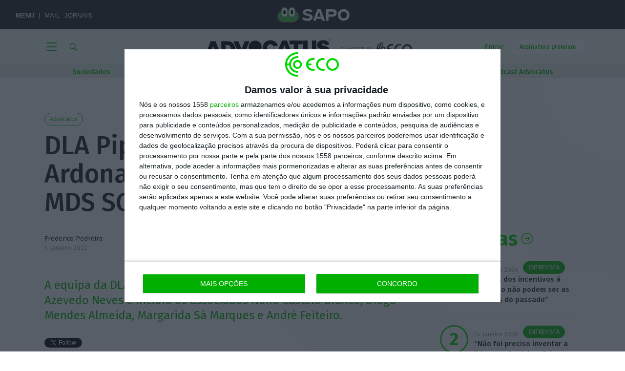

--- FILE ---
content_type: text/html; charset=UTF-8
request_url: https://eco.sapo.pt/2022/01/05/dla-piper-portugal-assessora-ardonagh-group-na-compra-da-mds-sgps/
body_size: 122257
content:
<!DOCTYPE html>
<!--[if IE 7]><html class="ie ie7" lang="pt-PT"><![endif]-->
<!--[if IE 8]><html class="ie ie8" lang="pt-PT"><![endif]-->
<!--[if !(IE 7) | !(IE 8)  ]><!--><html lang="pt-PT"><!--<![endif]-->
<head>
	<meta http-equiv="x-dns-prefetch-control" content="on">
		<link rel="dns-prefetch" href="//eco.imgix.net">
	<link rel="dns-prefetch" href="//fonts.gstatic.com">
	<link rel="dns-prefetch" href="//secure.gravatar.com">

		<script type="text/javascript">(function(H){H.className=H.className.replace(/\bno-js\b/,'js')})(document.documentElement)</script>

	<link rel="apple-touch-icon" sizes="180x180" href="/apple-touch-icon.png">
	<link rel="icon" type="image/png" sizes="32x32" href="/favicon-32x32.png">
	<link rel="icon" type="image/png" sizes="16x16" href="/favicon-16x16.png">
	<link rel="manifest" href="/site.webmanifest">
	<link rel="mask-icon" href="/safari-pinned-tab.svg" color="#00af00">
	<meta name="msapplication-TileColor" content="#00af00">
	<meta name="theme-color" content="#00af00">

	<meta charset="UTF-8" />
	<meta name="viewport" content="width=device-width, initial-scale=1.0">
	<meta name="google-site-verification" content="wW-1us6dSfjI9Fi0CWXDWt4jvxOnxvqZRBAV24qY5zg" />

	<!-- InMobi Choice. Consent Manager Tag v3.0 (for TCF 2.2) -->
	<script type="text/javascript" async=true>
		(function() {
			var host = window.location.hostname;
			var element = document.createElement('script');
			var firstScript = document.getElementsByTagName('script')[0];
			var url = 'https://cmp.inmobi.com'
				.concat('/choice/', '9Ae9RU1Ypc9kv', '/', host, '/choice.js?tag_version=V3');
			var uspTries = 0;
			var uspTriesLimit = 3;
			element.async = true;
			element.type = 'text/javascript';
			element.src = url;

			firstScript.parentNode.insertBefore(element, firstScript);

			function makeStub() {
				var TCF_LOCATOR_NAME = '__tcfapiLocator';
				var queue = [];
				var win = window;
				var cmpFrame;

				function addFrame() {
				var doc = win.document;
				var otherCMP = !!(win.frames[TCF_LOCATOR_NAME]);

				if (!otherCMP) {
					if (doc.body) {
					var iframe = doc.createElement('iframe');

					iframe.style.cssText = 'display:none';
					iframe.name = TCF_LOCATOR_NAME;
					doc.body.appendChild(iframe);
					} else {
					setTimeout(addFrame, 5);
					}
				}
				return !otherCMP;
				}

				function tcfAPIHandler() {
				var gdprApplies;
				var args = arguments;

				if (!args.length) {
					return queue;
				} else if (args[0] === 'setGdprApplies') {
					if (
					args.length > 3 &&
					args[2] === 2 &&
					typeof args[3] === 'boolean'
					) {
					gdprApplies = args[3];
					if (typeof args[2] === 'function') {
						args[2]('set', true);
					}
					}
				} else if (args[0] === 'ping') {
					var retr = {
					gdprApplies: gdprApplies,
					cmpLoaded: false,
					cmpStatus: 'stub'
					};

					if (typeof args[2] === 'function') {
					args[2](retr);
					}
				} else {
					if(args[0] === 'init' && typeof args[3] === 'object') {
					args[3] = Object.assign(args[3], { tag_version: 'V3' });
					}
					queue.push(args);
				}
				}

				function postMessageEventHandler(event) {
				var msgIsString = typeof event.data === 'string';
				var json = {};

				try {
					if (msgIsString) {
					json = JSON.parse(event.data);
					} else {
					json = event.data;
					}
				} catch (ignore) {}

				var payload = json.__tcfapiCall;

				if (payload) {
					window.__tcfapi(
					payload.command,
					payload.version,
					function(retValue, success) {
						var returnMsg = {
						__tcfapiReturn: {
							returnValue: retValue,
							success: success,
							callId: payload.callId
						}
						};
						if (msgIsString) {
						returnMsg = JSON.stringify(returnMsg);
						}
						if (event && event.source && event.source.postMessage) {
						event.source.postMessage(returnMsg, '*');
						}
					},
					payload.parameter
					);
				}
				}

				while (win) {
				try {
					if (win.frames[TCF_LOCATOR_NAME]) {
					cmpFrame = win;
					break;
					}
				} catch (ignore) {}

				if (win === window.top) {
					break;
				}
				win = win.parent;
				}
				if (!cmpFrame) {
				addFrame();
				win.__tcfapi = tcfAPIHandler;
				win.addEventListener('message', postMessageEventHandler, false);
				}
			};

			makeStub();

			var uspStubFunction = function() {
				var arg = arguments;
				if (typeof window.__uspapi !== uspStubFunction) {
				setTimeout(function() {
					if (typeof window.__uspapi !== 'undefined') {
					window.__uspapi.apply(window.__uspapi, arg);
					}
				}, 500);
				}
			};

			var checkIfUspIsReady = function() {
				uspTries++;
				if (window.__uspapi === uspStubFunction && uspTries < uspTriesLimit) {
				console.warn('USP is not accessible');
				} else {
				clearInterval(uspInterval);
				}
			};

			if (typeof window.__uspapi === 'undefined') {
				window.__uspapi = uspStubFunction;
				var uspInterval = setInterval(checkIfUspIsReady, 6000);
			}
		})();
	</script>
	<!-- End InMobi Choice. Consent Manager Tag v3.0 (for TCF 2.2) -->

	<script>
		// Avoid 2.1.a error
		// Only add the Google ads after user consent
		// Link: https://help.quantcast.com/hc/en-us/articles/360053904433-Setting-up-the-CMP-with-Google-s-AdTech-products
		__tcfapi('addEventListener', 2, function(tcData, success) {
			if (success) {
				if (tcData.gdprApplies) {
					if (tcData.eventStatus === 'tcloaded') {
						// We have consent, get the tcData string and do the ad request.
						// The example here is for Google publisher tag. You may need to modify
						// this code for usage in your web page.
						eco_ads_setup();

						googletag.cmd.push(function(){
							googletag.pubads().refresh();
						});
						// print a debug message to the console
						console.log('Debug: tcloaded');
					} else if (tcData.eventStatus === 'useractioncomplete') {
						// The user gave consent through the UI, get the tcdata string and
						// do the ad request. The example here is for Google publisher tag.
						// You may need to modify this code for usage in your web page.
						eco_ads_setup();

						googletag.cmd.push(function() {
							googletag.pubads().refresh();
						});
						// print a debug message to the console
						console.log('Debug: useractioncomplete');
					} else {
						// print a debug message to the console
						console.log('Debug: tcData.eventStatus: ', tcData.eventStatus);
					}
				} else { /* gdpr does not apply */
					// Most likely you want to make the ad request in this case
					googletag.cmd.push(function() {
						googletag.pubads().refresh();
					});
					// print a debug message to the console
					console.log('Debug: gdpr doesn\'t apply');
				}
			}
		});
	</script>

	<title>DLA Piper Portugal assessora Ardonagh Group na compra da MDS SGPS &#8211; ECO</title>
<meta name='robots' content='max-image-preview:large' />
	<style>img:is([sizes="auto" i], [sizes^="auto," i]) { contain-intrinsic-size: 3000px 1500px }</style>
	<link rel='stylesheet' id='wp-block-library-css' href='https://eco.sapo.pt/wp-includes/css/dist/block-library/style.min.css?ver=6.8.3' type='text/css' media='all' />
<style id='classic-theme-styles-inline-css' type='text/css'>
/*! This file is auto-generated */
.wp-block-button__link{color:#fff;background-color:#32373c;border-radius:9999px;box-shadow:none;text-decoration:none;padding:calc(.667em + 2px) calc(1.333em + 2px);font-size:1.125em}.wp-block-file__button{background:#32373c;color:#fff;text-decoration:none}
</style>
<style id='global-styles-inline-css' type='text/css'>
:root{--wp--preset--aspect-ratio--square: 1;--wp--preset--aspect-ratio--4-3: 4/3;--wp--preset--aspect-ratio--3-4: 3/4;--wp--preset--aspect-ratio--3-2: 3/2;--wp--preset--aspect-ratio--2-3: 2/3;--wp--preset--aspect-ratio--16-9: 16/9;--wp--preset--aspect-ratio--9-16: 9/16;--wp--preset--color--black: #000000;--wp--preset--color--cyan-bluish-gray: #abb8c3;--wp--preset--color--white: #ffffff;--wp--preset--color--pale-pink: #f78da7;--wp--preset--color--vivid-red: #cf2e2e;--wp--preset--color--luminous-vivid-orange: #ff6900;--wp--preset--color--luminous-vivid-amber: #fcb900;--wp--preset--color--light-green-cyan: #7bdcb5;--wp--preset--color--vivid-green-cyan: #00d084;--wp--preset--color--pale-cyan-blue: #8ed1fc;--wp--preset--color--vivid-cyan-blue: #0693e3;--wp--preset--color--vivid-purple: #9b51e0;--wp--preset--gradient--vivid-cyan-blue-to-vivid-purple: linear-gradient(135deg,rgba(6,147,227,1) 0%,rgb(155,81,224) 100%);--wp--preset--gradient--light-green-cyan-to-vivid-green-cyan: linear-gradient(135deg,rgb(122,220,180) 0%,rgb(0,208,130) 100%);--wp--preset--gradient--luminous-vivid-amber-to-luminous-vivid-orange: linear-gradient(135deg,rgba(252,185,0,1) 0%,rgba(255,105,0,1) 100%);--wp--preset--gradient--luminous-vivid-orange-to-vivid-red: linear-gradient(135deg,rgba(255,105,0,1) 0%,rgb(207,46,46) 100%);--wp--preset--gradient--very-light-gray-to-cyan-bluish-gray: linear-gradient(135deg,rgb(238,238,238) 0%,rgb(169,184,195) 100%);--wp--preset--gradient--cool-to-warm-spectrum: linear-gradient(135deg,rgb(74,234,220) 0%,rgb(151,120,209) 20%,rgb(207,42,186) 40%,rgb(238,44,130) 60%,rgb(251,105,98) 80%,rgb(254,248,76) 100%);--wp--preset--gradient--blush-light-purple: linear-gradient(135deg,rgb(255,206,236) 0%,rgb(152,150,240) 100%);--wp--preset--gradient--blush-bordeaux: linear-gradient(135deg,rgb(254,205,165) 0%,rgb(254,45,45) 50%,rgb(107,0,62) 100%);--wp--preset--gradient--luminous-dusk: linear-gradient(135deg,rgb(255,203,112) 0%,rgb(199,81,192) 50%,rgb(65,88,208) 100%);--wp--preset--gradient--pale-ocean: linear-gradient(135deg,rgb(255,245,203) 0%,rgb(182,227,212) 50%,rgb(51,167,181) 100%);--wp--preset--gradient--electric-grass: linear-gradient(135deg,rgb(202,248,128) 0%,rgb(113,206,126) 100%);--wp--preset--gradient--midnight: linear-gradient(135deg,rgb(2,3,129) 0%,rgb(40,116,252) 100%);--wp--preset--font-size--small: 13px;--wp--preset--font-size--medium: 20px;--wp--preset--font-size--large: 36px;--wp--preset--font-size--x-large: 42px;--wp--preset--spacing--20: 0.44rem;--wp--preset--spacing--30: 0.67rem;--wp--preset--spacing--40: 1rem;--wp--preset--spacing--50: 1.5rem;--wp--preset--spacing--60: 2.25rem;--wp--preset--spacing--70: 3.38rem;--wp--preset--spacing--80: 5.06rem;--wp--preset--shadow--natural: 6px 6px 9px rgba(0, 0, 0, 0.2);--wp--preset--shadow--deep: 12px 12px 50px rgba(0, 0, 0, 0.4);--wp--preset--shadow--sharp: 6px 6px 0px rgba(0, 0, 0, 0.2);--wp--preset--shadow--outlined: 6px 6px 0px -3px rgba(255, 255, 255, 1), 6px 6px rgba(0, 0, 0, 1);--wp--preset--shadow--crisp: 6px 6px 0px rgba(0, 0, 0, 1);}:where(.is-layout-flex){gap: 0.5em;}:where(.is-layout-grid){gap: 0.5em;}body .is-layout-flex{display: flex;}.is-layout-flex{flex-wrap: wrap;align-items: center;}.is-layout-flex > :is(*, div){margin: 0;}body .is-layout-grid{display: grid;}.is-layout-grid > :is(*, div){margin: 0;}:where(.wp-block-columns.is-layout-flex){gap: 2em;}:where(.wp-block-columns.is-layout-grid){gap: 2em;}:where(.wp-block-post-template.is-layout-flex){gap: 1.25em;}:where(.wp-block-post-template.is-layout-grid){gap: 1.25em;}.has-black-color{color: var(--wp--preset--color--black) !important;}.has-cyan-bluish-gray-color{color: var(--wp--preset--color--cyan-bluish-gray) !important;}.has-white-color{color: var(--wp--preset--color--white) !important;}.has-pale-pink-color{color: var(--wp--preset--color--pale-pink) !important;}.has-vivid-red-color{color: var(--wp--preset--color--vivid-red) !important;}.has-luminous-vivid-orange-color{color: var(--wp--preset--color--luminous-vivid-orange) !important;}.has-luminous-vivid-amber-color{color: var(--wp--preset--color--luminous-vivid-amber) !important;}.has-light-green-cyan-color{color: var(--wp--preset--color--light-green-cyan) !important;}.has-vivid-green-cyan-color{color: var(--wp--preset--color--vivid-green-cyan) !important;}.has-pale-cyan-blue-color{color: var(--wp--preset--color--pale-cyan-blue) !important;}.has-vivid-cyan-blue-color{color: var(--wp--preset--color--vivid-cyan-blue) !important;}.has-vivid-purple-color{color: var(--wp--preset--color--vivid-purple) !important;}.has-black-background-color{background-color: var(--wp--preset--color--black) !important;}.has-cyan-bluish-gray-background-color{background-color: var(--wp--preset--color--cyan-bluish-gray) !important;}.has-white-background-color{background-color: var(--wp--preset--color--white) !important;}.has-pale-pink-background-color{background-color: var(--wp--preset--color--pale-pink) !important;}.has-vivid-red-background-color{background-color: var(--wp--preset--color--vivid-red) !important;}.has-luminous-vivid-orange-background-color{background-color: var(--wp--preset--color--luminous-vivid-orange) !important;}.has-luminous-vivid-amber-background-color{background-color: var(--wp--preset--color--luminous-vivid-amber) !important;}.has-light-green-cyan-background-color{background-color: var(--wp--preset--color--light-green-cyan) !important;}.has-vivid-green-cyan-background-color{background-color: var(--wp--preset--color--vivid-green-cyan) !important;}.has-pale-cyan-blue-background-color{background-color: var(--wp--preset--color--pale-cyan-blue) !important;}.has-vivid-cyan-blue-background-color{background-color: var(--wp--preset--color--vivid-cyan-blue) !important;}.has-vivid-purple-background-color{background-color: var(--wp--preset--color--vivid-purple) !important;}.has-black-border-color{border-color: var(--wp--preset--color--black) !important;}.has-cyan-bluish-gray-border-color{border-color: var(--wp--preset--color--cyan-bluish-gray) !important;}.has-white-border-color{border-color: var(--wp--preset--color--white) !important;}.has-pale-pink-border-color{border-color: var(--wp--preset--color--pale-pink) !important;}.has-vivid-red-border-color{border-color: var(--wp--preset--color--vivid-red) !important;}.has-luminous-vivid-orange-border-color{border-color: var(--wp--preset--color--luminous-vivid-orange) !important;}.has-luminous-vivid-amber-border-color{border-color: var(--wp--preset--color--luminous-vivid-amber) !important;}.has-light-green-cyan-border-color{border-color: var(--wp--preset--color--light-green-cyan) !important;}.has-vivid-green-cyan-border-color{border-color: var(--wp--preset--color--vivid-green-cyan) !important;}.has-pale-cyan-blue-border-color{border-color: var(--wp--preset--color--pale-cyan-blue) !important;}.has-vivid-cyan-blue-border-color{border-color: var(--wp--preset--color--vivid-cyan-blue) !important;}.has-vivid-purple-border-color{border-color: var(--wp--preset--color--vivid-purple) !important;}.has-vivid-cyan-blue-to-vivid-purple-gradient-background{background: var(--wp--preset--gradient--vivid-cyan-blue-to-vivid-purple) !important;}.has-light-green-cyan-to-vivid-green-cyan-gradient-background{background: var(--wp--preset--gradient--light-green-cyan-to-vivid-green-cyan) !important;}.has-luminous-vivid-amber-to-luminous-vivid-orange-gradient-background{background: var(--wp--preset--gradient--luminous-vivid-amber-to-luminous-vivid-orange) !important;}.has-luminous-vivid-orange-to-vivid-red-gradient-background{background: var(--wp--preset--gradient--luminous-vivid-orange-to-vivid-red) !important;}.has-very-light-gray-to-cyan-bluish-gray-gradient-background{background: var(--wp--preset--gradient--very-light-gray-to-cyan-bluish-gray) !important;}.has-cool-to-warm-spectrum-gradient-background{background: var(--wp--preset--gradient--cool-to-warm-spectrum) !important;}.has-blush-light-purple-gradient-background{background: var(--wp--preset--gradient--blush-light-purple) !important;}.has-blush-bordeaux-gradient-background{background: var(--wp--preset--gradient--blush-bordeaux) !important;}.has-luminous-dusk-gradient-background{background: var(--wp--preset--gradient--luminous-dusk) !important;}.has-pale-ocean-gradient-background{background: var(--wp--preset--gradient--pale-ocean) !important;}.has-electric-grass-gradient-background{background: var(--wp--preset--gradient--electric-grass) !important;}.has-midnight-gradient-background{background: var(--wp--preset--gradient--midnight) !important;}.has-small-font-size{font-size: var(--wp--preset--font-size--small) !important;}.has-medium-font-size{font-size: var(--wp--preset--font-size--medium) !important;}.has-large-font-size{font-size: var(--wp--preset--font-size--large) !important;}.has-x-large-font-size{font-size: var(--wp--preset--font-size--x-large) !important;}
:where(.wp-block-post-template.is-layout-flex){gap: 1.25em;}:where(.wp-block-post-template.is-layout-grid){gap: 1.25em;}
:where(.wp-block-columns.is-layout-flex){gap: 2em;}:where(.wp-block-columns.is-layout-grid){gap: 2em;}
:root :where(.wp-block-pullquote){font-size: 1.5em;line-height: 1.6;}
</style>
<link rel='stylesheet' id='dashicons-css' href='https://eco.sapo.pt/wp-includes/css/dashicons.min.css?ver=6.8.3' type='text/css' media='all' />
<link rel='stylesheet' id='som_lost_password_style-css' href='https://eco.sapo.pt/wp-content/plugins/frontend-reset-password/assets/css/password-lost.css?ver=6.8.3' type='text/css' media='all' />
<link rel='stylesheet' id='google-extended-access-css' href='https://eco.sapo.pt/wp-content/plugins/google-extended-access/public/css/google-extended-access-public.css?ver=1737805603' type='text/css' media='all' />
<link rel='stylesheet' id='quiz-maker-css' href='https://eco.sapo.pt/wp-content/plugins/quiz-maker/public/css/quiz-maker-public.css?ver=8.6.8' type='text/css' media='all' />
<link rel='stylesheet' id='twenty20-css' href='https://eco.sapo.pt/wp-content/plugins/twenty20/assets/css/twenty20.css?ver=2.0.4' type='text/css' media='all' />
<link rel='stylesheet' id='ecofast-style-css' href='https://eco.sapo.pt/wp-content/plugins/ecofast-0.1.4/includes/../assets/style.css?ver=0.1.4' type='text/css' media='all' />
<link rel='stylesheet' id='eco-theme-css' href='https://eco.sapo.pt/wp-content/themes/eco-theme/assets/css/eco.min.css?ver=1763508228' type='text/css' media='all' />
<link rel='stylesheet' id='eco-theme-custom-css-css' href='https://eco.sapo.pt/wp-content/themes/eco-theme/dist/app.css?ver=1763258327' type='text/css' media='all' />
<link rel='stylesheet' id='eco-trending-nav-css' href='https://eco.sapo.pt/wp-content/themes/eco-theme/assets/css/eco-trending-nav.css?ver=1758703026' type='text/css' media='all' />
<script type="text/javascript" src="https://eco.sapo.pt/wp-includes/js/jquery/jquery.min.js?ver=3.7.1" id="jquery-core-js"></script>
<script type="text/javascript" src="https://eco.sapo.pt/wp-includes/js/jquery/jquery-migrate.min.js?ver=3.4.1" id="jquery-migrate-js"></script>
<script type="text/javascript" id="eco-theme-js-extra">
/* <![CDATA[ */
var ECO_JS = {"nonce_api":"aaf4818379","nonce_rest":"261d2ed6d8","nonce_load_more":"05aa0fafb7","ajax_base":"https:\/\/eco.sapo.pt\/ajaxeco\/","ajax_route":"https:\/\/eco.sapo.pt\/wp-json\/","archive_load_more":"12","wp_ajax_url":"https:\/\/eco.sapo.pt\/wp-admin\/admin-ajax.php","permalink":"https:\/\/eco.sapo.pt\/2022\/01\/05\/dla-piper-portugal-assessora-ardonagh-group-na-compra-da-mds-sgps\/","post_id":"951798","user_id":"0","is_user_registered":"","grant_access":"1","grant_reason":"SUBSCRIBER"};
var author = {"name":"Frederico Pedreira"};
var channel_eco = {"name":"advocatus_header"};
var topico = {"name":"Advocatus"};
/* ]]> */
</script>
<script type="text/javascript" src="https://eco.sapo.pt/wp-content/themes/eco-theme/assets/js/eco.min.js?ver=1759399789" id="eco-theme-js"></script>
<script type="text/javascript" id="google-extended-access-js-extra">
/* <![CDATA[ */
var ajax_object = {"ajaxurl":"https:\/\/eco.sapo.pt\/wp-admin\/admin-ajax.php"};
/* ]]> */
</script>
<script type="text/javascript" src="https://eco.sapo.pt/wp-content/plugins/google-extended-access/public/js/google-extended-access-public.js?ver=1737805603" id="google-extended-access-js"></script>
<script type="text/javascript" src="https://news.google.com/swg/js/v1/swg-gaa.js?ver=1.0.0" id="swg-gaa-js"></script>
<script defer async type="text/javascript" src="https://apis.google.com/js/platform.js?ver=1.0.0" id="platform-async-defer-js"></script>
<script subscriptions-control="manual" async type="text/javascript" src="https://news.google.com/swg/js/v1/swg.js?ver=1.0.0" id="swg-async-control-manual-js"></script>
<script type="text/javascript" id="ai-js-js-extra">
/* <![CDATA[ */
var MyAjax = {"ajaxurl":"https:\/\/eco.sapo.pt\/wp-admin\/admin-ajax.php","security":"8ecbf8a70b"};
/* ]]> */
</script>
<script type="text/javascript" src="https://eco.sapo.pt/wp-content/plugins/advanced-iframe/js/ai.min.js?ver=588479" id="ai-js-js"></script>
<script type="text/javascript" src="https://js.stripe.com/v3/?ver=3" id="stripe-js-v3-js"></script>
<script type="text/javascript" id="rcp-stripe-js-extra">
/* <![CDATA[ */
var rcpStripe = {"keys":{"publishable":"pk_live_PgFqBe5u7sCkSGTfJ8rcV1wO00MlW5iAZr"},"errors":{"api_key_expired":"Payment gateway connection error.","card_declined":"The card has been declined.","email_invalid":"Invalid email address. Please enter a valid email address and try again.","expired_card":"This card has expired. Please try again with a different payment method.","incorrect_address":"The supplied billing address is incorrect. Please check the card's address or try again with a different card.","incorrect_cvc":"The card's security code is incorrect. Please check the security code or try again with a different card.","incorrect_number":"The card number is incorrect. Please check the card number or try again with a different card.","invalid_number":"The card number is incorrect. Please check the card number or try again with a different card.","incorrect_zip":"The card's postal code is incorrect. Please check the postal code or try again with a different card.","postal_code_invalid":"The card's postal code is incorrect. Please check the postal code or try again with a different card.","invalid_cvc":"The card's security code is invalid. Please check the security code or try again with a different card.","invalid_expiry_month":"The card's expiration month is incorrect.","invalid_expiry_year":"The card's expiration year is incorrect.","payment_intent_authentication_failure":"Authentication failure.","payment_intent_incompatible_payment_method":"This payment method is invalid.","payment_intent_payment_attempt_failed":"Payment attempt failed.","setup_intent_authentication_failure":"Setup attempt failed."},"formatting":{"currencyMultiplier":100},"elementsConfig":null};
/* ]]> */
</script>
<script type="text/javascript" src="https://eco.sapo.pt/wp-content/plugins/restrict-content-pro/includes/gateways/stripe/js/stripe.min.js?ver=3.5.3" id="rcp-stripe-js"></script>
<script type="text/javascript" src="https://eco.sapo.pt/wp-content/plugins/restrict-content-pro/includes/gateways/stripe/js/register.min.js?ver=3.5.3" id="rcp-stripe-register-js"></script>
<link rel="https://api.w.org/" href="https://eco.sapo.pt/wp-json/" /><link rel="alternate" title="JSON" type="application/json" href="https://eco.sapo.pt/wp-json/wp/v2/posts/951798" /><link rel="alternate" title="oEmbed (JSON)" type="application/json+oembed" href="https://eco.sapo.pt/wp-json/oembed/1.0/embed?url=https%3A%2F%2Feco.sapo.pt%2F2022%2F01%2F05%2Fdla-piper-portugal-assessora-ardonagh-group-na-compra-da-mds-sgps%2F" />
<link rel="alternate" title="oEmbed (XML)" type="text/xml+oembed" href="https://eco.sapo.pt/wp-json/oembed/1.0/embed?url=https%3A%2F%2Feco.sapo.pt%2F2022%2F01%2F05%2Fdla-piper-portugal-assessora-ardonagh-group-na-compra-da-mds-sgps%2F&#038;format=xml" />

<script type="text/javascript">var _sf_startpt=(new Date()).getTime()</script>
<style>
.som-password-error-message,
.som-password-sent-message {
	background-color: #00af00;
	border-color: #00af00;
}
</style>
<meta name="google-signin-client_id" content="901543677282-t21423m44vqhhj6cvms9ndhp7t24ratb.apps.googleusercontent.com"/>
<script data-schema="Content" type="application/ld+json">{"postID":951798,"@context":"http://schema.org","@type":"NewsArticle","headline":"DLA Piper Portugal assessora Ardonagh Group na compra da MDS","description":"A equipa da DLA Piper ABBC foi liderada pelo managing partner Nuno Azevedo Neves e incluiu os associados Nuno Castelo Branco, Diogo Mendes Almeida, Margarida Sá Marques e André Feiteiro.","image":"https://eco.imgix.net/uploads/2022/01/cropped-nuno-azevedo-neves.jpg","thumbnailUrl":"https://eco.imgix.net/uploads/2022/01/cropped-nuno-azevedo-neves.jpg","datePublished":"2022-01-05T14:35:32Z","dateModified":"2022-01-05T14:35:32Z","author":[{"@type":"Person","name":"Frederico Pedreira"}],"publisher":{"name":"Eco","@type":"Organization","@id":"eco.sapo.pt","logo":{"@type":"ImageObject","url":"https://eco.sapo.pt/wp-content/themes/eco-theme/assets/images/logo--green.svg"}},"keywords":["Advocatus","Sociedades"],"articleSection":"Article","isAccessibleForFree":true,"isPartOf":{"@type":["CreativeWork","Product"],"name":"ECO","productID":"eco.sapo.pt:news"}}</script><meta name="csrf-token" content="17824070b6" />
 <!-- OneAll.com / Social Login for WordPress / v5.10.0 -->
<script data-cfasync="false" type="text/javascript">
 (function() {
  var oa = document.createElement('script'); oa.type = 'text/javascript';
  oa.async = true; oa.src = 'https://ecopt.api.oneall.com/socialize/library.js';
  var s = document.getElementsByTagName('script')[0]; s.parentNode.insertBefore(oa, s);
 })();
</script>
<meta property="ix:host" content="eco.imgix.net">
<meta property="ix:useHttps" content="true">
				<meta property="article:published_time" content="2022-01-05T14:35:32Z"/>
				<meta property="article:modified_time"  content="2022-01-05T14:35:32Z"/>
				<meta name="apple-itunes-app"           content="app-id=1154525000, app-argument=/2022/01/05/dla-piper-portugal-assessora-ardonagh-group-na-compra-da-mds-sgps/"/>
				
		<meta name="thumbnail"             content="https://eco.imgix.net/uploads/2022/01/cropped-nuno-azevedo-neves.jpg" />
		<meta name="description"           content="A equipa da DLA Piper ABBC foi liderada pelo managing partner Nuno Azevedo Neves e incluiu os associados Nuno Castelo Branco, Diogo Mendes Almeida, Margarida Sá Marques e André Feiteiro." />
		<meta property="og:title"          content="DLA Piper Portugal assessora Ardonagh Group na compra da MDS SGPS" />
		<meta property="og:type"           content="article" />
		<meta property="og:url"            content="https://eco.sapo.pt/2022/01/05/dla-piper-portugal-assessora-ardonagh-group-na-compra-da-mds-sgps/" />
		<meta property="og:description"    content="A equipa da DLA Piper ABBC foi liderada pelo managing partner Nuno Azevedo Neves e incluiu os associados Nuno Castelo Branco, Diogo Mendes Almeida, Margarida Sá Marques e André Feiteiro." />
		<meta property="og:image"          content="https://eco.imgix.net/uploads/2022/01/cropped-nuno-azevedo-neves.jpg?mark64=aHR0cHM6Ly9lY28uaW1naXgubmV0L0VDT193YXRlcm1hcmsucG5nP2ZtPXBuZw%3D%3D&markscale=33&markalign=center,left&w=1200" />
		<meta property="article:publisher" content="https://www.facebook.com/ECOEconomiaOnline/" />
		<meta property="fb:app_id"         content="1135419809829108" />

		
		<meta name="twitter:card"          content="summary_large_image" />
		<meta property="og:image"          content="https://eco.imgix.net/uploads/2022/01/cropped-nuno-azevedo-neves.jpg?mark64=aHR0cHM6Ly9lY28uaW1naXgubmV0L0VDT193YXRlcm1hcmsucG5nP2ZtPXBuZw%3D%3D&markscale=33&markalign=center,left&w=1200" />
		<meta property="og:image:height"   content="515" />
		<meta property="og:image:width"    content="916" />
		<meta name="twitter:image"         content="https://eco.imgix.net/uploads/2022/01/cropped-nuno-azevedo-neves.jpg?mark64=aHR0cHM6Ly9lY28uaW1naXgubmV0L0VDT193YXRlcm1hcmsucG5nP2ZtPXBuZw%3D%3D&markscale=33&markalign=center,left&w=1200" />
																
		<meta name="twitter:title"         content="DLA Piper Portugal assessora Ardonagh Group na compra da MDS SGPS" />
		<meta name="twitter:description"   content="A equipa da DLA Piper ABBC foi liderada pelo managing partner Nuno Azevedo Neves e incluiu os associados Nuno Castelo Branco, Diogo Mendes Almeida, Margarida Sá Marques e André Feiteiro." />


		<link rel="canonical"              href="https://eco.sapo.pt/2022/01/05/dla-piper-portugal-assessora-ardonagh-group-na-compra-da-mds-sgps/" />

		
		<meta name="author"                content="ECO" />
		<meta property="og:locale"         content="pt_PT" />
		<meta property="og:site_name"      content="ECO" />
		<meta name="twitter:site"          content="@ECO_PT" />
		<meta name="twitter:creator"       content="@ECO_PT" />
	
		<meta name="norton-safeweb-site-verification" content="l-6i4dj3dfqh2p6g7lij1cg8n78n4ulupc6ec4i3fiolysawy62tig8e4ip65a5vt50tu6v8--wjsnvir-gakahfim9-9qcoi4v89peeqekce51g7lktyke0ps-8f5w4" />
	      <meta name="onesignal" content="wordpress-plugin"/>
            <script>

      window.OneSignalDeferred = window.OneSignalDeferred || [];

      OneSignalDeferred.push(function(OneSignal) {
        var oneSignal_options = {};
        window._oneSignalInitOptions = oneSignal_options;

        oneSignal_options['serviceWorkerParam'] = { scope: '/' };
oneSignal_options['serviceWorkerPath'] = 'OneSignalSDKWorker.js.php';

        OneSignal.Notifications.setDefaultUrl("https://eco.sapo.pt");

        oneSignal_options['wordpress'] = true;
oneSignal_options['appId'] = '5292fabb-c02c-493a-ae68-5599e312b1fc';
oneSignal_options['allowLocalhostAsSecureOrigin'] = true;
oneSignal_options['welcomeNotification'] = { };
oneSignal_options['welcomeNotification']['title'] = "Economia Online";
oneSignal_options['welcomeNotification']['message'] = "Obrigado por se inscrever para receber as notificações do ECO";
oneSignal_options['path'] = "https://eco.sapo.pt/wp-content/plugins/onesignal-free-web-push-notifications/sdk_files/";
oneSignal_options['safari_web_id'] = "web.onesignal.auto.12e0c5f3-6b76-47bb-8015-fa3026009bd5";
oneSignal_options['promptOptions'] = { };
oneSignal_options['notifyButton'] = { };
oneSignal_options['notifyButton']['enable'] = true;
oneSignal_options['notifyButton']['position'] = 'bottom-left';
oneSignal_options['notifyButton']['theme'] = 'default';
oneSignal_options['notifyButton']['size'] = 'small';
oneSignal_options['notifyButton']['showCredit'] = false;
oneSignal_options['notifyButton']['text'] = {};
oneSignal_options['notifyButton']['text']['tip.state.unsubscribed'] = 'Subscrever notificações';
oneSignal_options['notifyButton']['text']['tip.state.subscribed'] = 'Notificações activas';
oneSignal_options['notifyButton']['text']['tip.state.blocked'] = 'Notificações bloqueadas';
oneSignal_options['notifyButton']['text']['message.action.subscribed'] = 'Obrigado';
oneSignal_options['notifyButton']['text']['message.action.resubscribed'] = 'Notificações activas';
oneSignal_options['notifyButton']['text']['message.action.unsubscribed'] = 'Não irá receber mais notificações';
oneSignal_options['notifyButton']['text']['dialog.main.title'] = 'Gerir notificações';
oneSignal_options['notifyButton']['text']['dialog.main.button.subscribe'] = 'Subscrever';
oneSignal_options['notifyButton']['text']['dialog.main.button.unsubscribe'] = 'Cancelar';
oneSignal_options['notifyButton']['text']['dialog.blocked.title'] = 'Desbloquear notificações';
oneSignal_options['notifyButton']['text']['dialog.blocked.message'] = 'Siga as instruções para receber notificações';
oneSignal_options['notifyButton']['colors'] = {};
oneSignal_options['notifyButton']['colors']['circle.background'] = 'rgba(0,175,0,.97)';
oneSignal_options['notifyButton']['colors']['pulse.color'] = 'rgba(0,175,0,.97)';
oneSignal_options['notifyButton']['colors']['dialog.button.background'] = 'rgba(0,175,0,.97)';
oneSignal_options['notifyButton']['colors']['dialog.button.background.active'] = 'rgba(0,175,0,.97)';
              OneSignal.init(window._oneSignalInitOptions);
              OneSignal.Slidedown.promptPush()      });

      function documentInitOneSignal() {
        var oneSignal_elements = document.getElementsByClassName("OneSignal-prompt");

        var oneSignalLinkClickHandler = function(event) { OneSignal.Notifications.requestPermission(); event.preventDefault(); };        for(var i = 0; i < oneSignal_elements.length; i++)
          oneSignal_elements[i].addEventListener('click', oneSignalLinkClickHandler, false);
      }

      if (document.readyState === 'complete') {
           documentInitOneSignal();
      }
      else {
           window.addEventListener("load", function(event){
               documentInitOneSignal();
          });
      }
    </script>
<script async src="https://securepubads.g.doubleclick.net/tag/js/gpt.js"></script>

<script>
	var googletag = googletag || {};
	googletag.cmd = googletag.cmd || [];

	// Only add Google tags after user consent.
	function eco_ads_setup() {
		googletag.cmd.push(function() {
			/* DEFINE */

			
					
			/* tags to show in single article */								
			if ( jQuery( window ).width() <= 728 ) {
			googletag.defineSlot('/1025113/eco-single-728x90', [[300,250],[320,50],[320,100]], 'div-gpt-ad-1573139878090-0').addService(googletag.pubads()).setTargeting("pagina", ["wp-singular","post-template-default","single","single-post","postid-951798","single-format-standard","wp-theme-eco-theme"]).setTargeting("topico", ["advocatus","advocatus-sociedades"]);
			googletag.defineSlot('/1025113/eco-single-pessoas-728x90', [[300,250],[320,50],[320,100]], 'div-gpt-ad-1573139514606-0').addService(googletag.pubads()).setTargeting("pagina", ["wp-singular","post-template-default","single","single-post","postid-951798","single-format-standard","wp-theme-eco-theme"]).setTargeting("topico", ["advocatus","advocatus-sociedades"]);						
			googletag.defineSlot('/1025113/eco-single-seguros-728x90', [[300,250],[320,50],[320,100]], 'div-gpt-ad-1705932444471-0').addService(googletag.pubads()).setTargeting("pagina", ["wp-singular","post-template-default","single","single-post","postid-951798","single-format-standard","wp-theme-eco-theme"]).setTargeting("topico", ["advocatus","advocatus-sociedades"]);
			googletag.defineSlot('/1025113/eco-relacionados-300x600',  [[300,250],[320,50],[320,100]], 'div-gpt-ad-1519294373100-0').addService(googletag.pubads()).setTargeting("pagina", ["wp-singular","post-template-default","single","single-post","postid-951798","single-format-standard","wp-theme-eco-theme"]).setTargeting("topico", ["advocatus","advocatus-sociedades"]);
			googletag.defineSlot('/1025113/single-capitalverde-1220x200',  [[300,250],[320,50],[320,100]], 'div-gpt-ad-1579712313010-0').addService(googletag.pubads()).setTargeting("pagina", ["wp-singular","post-template-default","single","single-post","postid-951798","single-format-standard","wp-theme-eco-theme"]).setTargeting("topico", ["advocatus","advocatus-sociedades"]);
			googletag.defineSlot('/1025113/eco-single-localonline-leaederbord',  [[300,250],[320,50],[320,100]], 'div-gpt-ad-1701175916904-0').addService(googletag.pubads()).setTargeting("pagina", ["wp-singular","post-template-default","single","single-post","postid-951798","single-format-standard","wp-theme-eco-theme"]).setTargeting("topico", ["advocatus","advocatus-sociedades"]);
			}
			if ( jQuery( window ).width() >= 728 ) {
				googletag.defineSlot('/1025113/eco-single-728x90', [[1220, 200], [728, 90], [1120, 200]], 'div-gpt-ad-1573139878090-0').addService(googletag.pubads()).setTargeting("pagina", ["wp-singular","post-template-default","single","single-post","postid-951798","single-format-standard","wp-theme-eco-theme"]).setTargeting("topico", ["advocatus","advocatus-sociedades"]);
				googletag.defineSlot('/1025113/eco-single-pessoas-728x90', [[1220, 200], [728, 90], [1120, 200]], 'div-gpt-ad-1573139514606-0').addService(googletag.pubads()).setTargeting("pagina", ["wp-singular","post-template-default","single","single-post","postid-951798","single-format-standard","wp-theme-eco-theme"]).setTargeting("topico", ["advocatus","advocatus-sociedades"]);						
				googletag.defineSlot('/1025113/eco-single-seguros-728x90', [[1220, 200], [728, 90], [1120, 200]], 'div-gpt-ad-1705932444471-0').addService(googletag.pubads()).setTargeting("pagina", ["wp-singular","post-template-default","single","single-post","postid-951798","single-format-standard","wp-theme-eco-theme"]).setTargeting("topico", ["advocatus","advocatus-sociedades"]);
				googletag.defineSlot('/1025113/eco-relacionados-300x600', [[1220, 200], [728, 90], [1120, 200]], 'div-gpt-ad-1519294373100-0').addService(googletag.pubads()).setTargeting("pagina", ["wp-singular","post-template-default","single","single-post","postid-951798","single-format-standard","wp-theme-eco-theme"]).setTargeting("topico", ["advocatus","advocatus-sociedades"]);
				googletag.defineSlot('/1025113/single-capitalverde-1220x200', [[1220, 200], [728, 90], [1120, 200]], 'div-gpt-ad-1579712313010-0').addService(googletag.pubads()).setTargeting("pagina", ["wp-singular","post-template-default","single","single-post","postid-951798","single-format-standard","wp-theme-eco-theme"]).setTargeting("topico", ["advocatus","advocatus-sociedades"]);
				googletag.defineSlot('/1025113/eco-single-localonline-leaederbord', [[1220, 200], [728, 90], [1120, 200]], 'div-gpt-ad-1701175916904-0').addService(googletag.pubads()).setTargeting("pagina", ["wp-singular","post-template-default","single","single-post","postid-951798","single-format-standard","wp-theme-eco-theme"]).setTargeting("topico", ["advocatus","advocatus-sociedades"]);
			}	
			
			
			/* Tags to show in every page */
			googletag.defineSlot('/1025113/halfpage_eco', [300, 600], 'div-gpt-ad-1563354981581-0').addService(googletag.pubads()).setTargeting("pagina", ["wp-singular","post-template-default","single","single-post","postid-951798","single-format-standard","wp-theme-eco-theme"]).setTargeting("topico", ["advocatus","advocatus-sociedades"]);
			googletag.defineSlot('/1025113/halfpage_eco2', [300, 600], 'div-gpt-ad-1563360167028-0').addService(googletag.pubads()).setTargeting("pagina", ["wp-singular","post-template-default","single","single-post","postid-951798","single-format-standard","wp-theme-eco-theme"]).setTargeting("topico", ["advocatus","advocatus-sociedades"]);
			googletag.defineSlot('/1025113/halfpage_eco3', [300, 600], 'div-gpt-ad-1563355199876-0').addService(googletag.pubads()).setTargeting("pagina", ["wp-singular","post-template-default","single","single-post","postid-951798","single-format-standard","wp-theme-eco-theme"]).setTargeting("topico", ["advocatus","advocatus-sociedades"]);
			googletag.defineSlot('/1025113/300x250_novo', [300, 250], 'div-gpt-ad-1542638469581-0').addService(googletag.pubads()).setTargeting("pagina", ["wp-singular","post-template-default","single","single-post","postid-951798","single-format-standard","wp-theme-eco-theme"]).setTargeting("topico", ["advocatus","advocatus-sociedades"]);
			googletag.defineSlot('/1025113/mrec_pessoas', [300, 250], 'div-gpt-ad-1553864349899-0').addService(googletag.pubads()).setTargeting("pagina", ["wp-singular","post-template-default","single","single-post","postid-951798","single-format-standard","wp-theme-eco-theme"]).setTargeting("topico", ["advocatus","advocatus-sociedades"]);
			googletag.defineSlot('/1025113/eco-main-1x1', [1, 1], 'div-ad-slot-container-eco-main-1x1').addService(googletag.pubads()).setTargeting("pagina", ["wp-singular","post-template-default","single","single-post","postid-951798","single-format-standard","wp-theme-eco-theme"]).setTargeting("topico", ["advocatus","advocatus-sociedades"]);
			googletag.defineSlot('/1025113/ECONews_floorad_990x50', [1, 1], 'div-gpt-ad-1565085036174-0').addService(googletag.pubads()).setTargeting("pagina", ["wp-singular","post-template-default","single","single-post","postid-951798","single-format-standard","wp-theme-eco-theme"]).setTargeting("topico", ["advocatus","advocatus-sociedades"]);
			googletag.defineSlot('/1025113/econews_halfpage_article', [300, 600], 'div-gpt-ad-1577113104517-0').addService(googletag.pubads()).setTargeting("pagina", ["wp-singular","post-template-default","single","single-post","postid-951798","single-format-standard","wp-theme-eco-theme"]).setTargeting("topico", ["advocatus","advocatus-sociedades"]);
			if ( jQuery( window ).width() > 1220 ) {
				googletag.defineSlot('/1025113/ECONews_Manchete', [1220, 200], 'div-gpt-ad-1638918209470-0').addService(googletag.pubads()).setTargeting("pagina", ["wp-singular","post-template-default","single","single-post","postid-951798","single-format-standard","wp-theme-eco-theme"]).setTargeting("topico", ["advocatus","advocatus-sociedades"]);
				googletag.defineSlot('/1025113/eco-main-1220x200', [1220, 200], 'div-ad-slot-container-eco-main-1220x200').addService(googletag.pubads()).setTargeting("pagina", ["wp-singular","post-template-default","single","single-post","postid-951798","single-format-standard","wp-theme-eco-theme"]).setTargeting("topico", ["advocatus","advocatus-sociedades"]);
				googletag.defineSlot('/1025113/manchete_ecoseguros', [1220, 200], 'div-gpt-ad-1568385585440-0').addService(googletag.pubads()).setTargeting("pagina", ["wp-singular","post-template-default","single","single-post","postid-951798","single-format-standard","wp-theme-eco-theme"]).setTargeting("topico", ["advocatus","advocatus-sociedades"]);
				googletag.defineSlot('/1025113/manchete_pessoas', [1220, 200], 'div-gpt-ad-1553864586795-0').addService(googletag.pubads()).setTargeting("pagina", ["wp-singular","post-template-default","single","single-post","postid-951798","single-format-standard","wp-theme-eco-theme"]).setTargeting("topico", ["advocatus","advocatus-sociedades"]);
				googletag.defineSlot('/1025113/manchete_capitalverde', [1220, 200], 'div-gpt-ad-1579711939301-0').addService(googletag.pubads()).setTargeting("pagina", ["wp-singular","post-template-default","single","single-post","postid-951798","single-format-standard","wp-theme-eco-theme"]).setTargeting("topico", ["advocatus","advocatus-sociedades"]);
				googletag.defineSlot('/1025113/manchete_fundos_europeus', [1120, 200], 'div-gpt-ad-1623075189907-0').addService(googletag.pubads()).setTargeting("pagina", ["wp-singular","post-template-default","single","single-post","postid-951798","single-format-standard","wp-theme-eco-theme"]).setTargeting("topico", ["advocatus","advocatus-sociedades"]);
			}
			googletag.defineSlot('/1025113/eco-grid-1120x396', [[728, 90], [1120, 396]], 'div-gpt-ad-1509446733667-0').addService(googletag.pubads()).setTargeting("pagina", ["wp-singular","post-template-default","single","single-post","postid-951798","single-format-standard","wp-theme-eco-theme"]).setTargeting("topico", ["advocatus","advocatus-sociedades"]);
			googletag.defineSlot('/1025113/pessoas-grid-1120x396', [[728, 90], [1120, 396]], 'div-gpt-ad-1568976705961-0').addService(googletag.pubads()).setTargeting("pagina", ["wp-singular","post-template-default","single","single-post","postid-951798","single-format-standard","wp-theme-eco-theme"]).setTargeting("topico", ["advocatus","advocatus-sociedades"]);
			googletag.defineSlot('/1025113/advocatus-grid-1120x396', [[1120, 396], [728, 90]], 'div-gpt-ad-1568976829412-0').addService(googletag.pubads()).setTargeting("pagina", ["wp-singular","post-template-default","single","single-post","postid-951798","single-format-standard","wp-theme-eco-theme"]).setTargeting("topico", ["advocatus","advocatus-sociedades"]);
			googletag.defineSlot('/1025113/ecoseguros-grid-1120x396', [[728, 90], [1120, 396]], 'div-gpt-ad-1568976912608-0').addService(googletag.pubads()).setTargeting("pagina", ["wp-singular","post-template-default","single","single-post","postid-951798","single-format-standard","wp-theme-eco-theme"]).setTargeting("topico", ["advocatus","advocatus-sociedades"]);
			googletag.defineSlot('/1025113/capitalverde-main-1120x396', [[1220, 200], [1120, 200], [1120, 396]], 'div-gpt-ad-1579709016539-0').addService(googletag.pubads()).setTargeting("pagina", ["wp-singular","post-template-default","single","single-post","postid-951798","single-format-standard","wp-theme-eco-theme"]).setTargeting("topico", ["advocatus","advocatus-sociedades"]);
			googletag.defineSlot('/1025113/capitalverde-grid-1120x396', [[728, 90], [1120, 396], [1120, 200]], 'div-gpt-ad-1579709301450-0').addService(googletag.pubads()).setTargeting("pagina", ["wp-singular","post-template-default","single","single-post","postid-951798","single-format-standard","wp-theme-eco-theme"]).setTargeting("topico", ["advocatus","advocatus-sociedades"]);
			googletag.defineSlot('/1025113/capitalverde-main-728x90', [728, 90], 'div-gpt-ad-1579709860276-0').addService(googletag.pubads()).setTargeting("pagina", ["wp-singular","post-template-default","single","single-post","postid-951798","single-format-standard","wp-theme-eco-theme"]).setTargeting("topico", ["advocatus","advocatus-sociedades"]);
			googletag.defineSlot('/1025113/ragar_a_grelha_pessoas', [1120, 396], 'div-gpt-ad-1553864751023-0').addService(googletag.pubads()).setTargeting("pagina", ["wp-singular","post-template-default","single","single-post","postid-951798","single-format-standard","wp-theme-eco-theme"]).setTargeting("topico", ["advocatus","advocatus-sociedades"]);
			googletag.defineSlot('/1025113/eco-main-728x90', [728, 90], 'div-ad-slot-container-eco-main-728x90').addService(googletag.pubads()).setTargeting("pagina", ["wp-singular","post-template-default","single","single-post","postid-951798","single-format-standard","wp-theme-eco-theme"]).setTargeting("topico", ["advocatus","advocatus-sociedades"]);
			googletag.defineSlot('/1025113/pessoas-main-728x90', [728, 90], 'div-gpt-ad-1568977736675-0').addService(googletag.pubads()).setTargeting("pagina", ["wp-singular","post-template-default","single","single-post","postid-951798","single-format-standard","wp-theme-eco-theme"]).setTargeting("topico", ["advocatus","advocatus-sociedades"]);
			googletag.defineSlot('/1025113/advocatus-main-728x90', [728, 90], 'div-gpt-ad-1568977812585-0').addService(googletag.pubads()).setTargeting("pagina", ["wp-singular","post-template-default","single","single-post","postid-951798","single-format-standard","wp-theme-eco-theme"]).setTargeting("topico", ["advocatus","advocatus-sociedades"]);
			googletag.defineSlot('/1025113/ecoseguros-main-728x90', [728, 90], 'div-gpt-ad-1568977898792-0').addService(googletag.pubads()).setTargeting("pagina", ["wp-singular","post-template-default","single","single-post","postid-951798","single-format-standard","wp-theme-eco-theme"]).setTargeting("topico", ["advocatus","advocatus-sociedades"]);
			googletag.defineSlot('/1025113/eco-main-1120x396', [[1120, 200], [1220, 200], [1120, 396]], 'div-ad-slot-container-eco-main-1120x396').addService(googletag.pubads()).setTargeting("pagina", ["wp-singular","post-template-default","single","single-post","postid-951798","single-format-standard","wp-theme-eco-theme"]).setTargeting("topico", ["advocatus","advocatus-sociedades"]);
			googletag.defineSlot('/1025113/pessoas-main-1120x396', [[1220, 200], [1120, 200], [1120, 396]], 'div-gpt-ad-1568973665500-0').addService(googletag.pubads()).setTargeting("pagina", ["wp-singular","post-template-default","single","single-post","postid-951798","single-format-standard","wp-theme-eco-theme"]).setTargeting("topico", ["advocatus","advocatus-sociedades"]);
			googletag.defineSlot('/1025113/advocatus-main-1120x396', [[1120, 396], [1120, 200], [1220, 200]], 'div-gpt-ad-1568973857490-0').addService(googletag.pubads()).setTargeting("pagina", ["wp-singular","post-template-default","single","single-post","postid-951798","single-format-standard","wp-theme-eco-theme"]).setTargeting("topico", ["advocatus","advocatus-sociedades"]);
			googletag.defineSlot('/1025113/ecoseguros-main-1120x396', [[1120, 396], [1120, 200], [1220, 200]], 'div-gpt-ad-1568973959031-0').addService(googletag.pubads()).setTargeting("pagina", ["wp-singular","post-template-default","single","single-post","postid-951798","single-format-standard","wp-theme-eco-theme"]).setTargeting("topico", ["advocatus","advocatus-sociedades"]);
			googletag.defineSlot('/1025113/fundos-europeus-main-1120-396', [1120, 396], 'div-gpt-ad-1623067342578-0').addService(googletag.pubads()).setTargeting("pagina", ["wp-singular","post-template-default","single","single-post","postid-951798","single-format-standard","wp-theme-eco-theme"]).setTargeting("topico", ["advocatus","advocatus-sociedades"]);
			googletag.defineSlot('/1025113/eco-main-3-300x600', [[300, 600], [300, 250]], 'div-gpt-ad-1492078609256-1').addService(googletag.pubads()).setTargeting("pagina", ["wp-singular","post-template-default","single","single-post","postid-951798","single-format-standard","wp-theme-eco-theme"]).setTargeting("topico", ["advocatus","advocatus-sociedades"]);
			googletag.defineSlot('/1025113/eco-markets-300x600', [[300, 600], [300, 250]], 'div-gpt-ad-1599743106525-0').addService(googletag.pubads()).setTargeting("pagina", ["wp-singular","post-template-default","single","single-post","postid-951798","single-format-standard","wp-theme-eco-theme"]).setTargeting("topico", ["advocatus","advocatus-sociedades"]);
			googletag.defineSlot('/1025113/topic_halfpage_1', [300, 600], 'div-gpt-ad-1550576471157-0').addService(googletag.pubads()).setTargeting("pagina", ["wp-singular","post-template-default","single","single-post","postid-951798","single-format-standard","wp-theme-eco-theme"]).setTargeting("topico", ["advocatus","advocatus-sociedades"]);
			googletag.defineSlot('/1025113/topic_halfpage_2', [300, 600], 'div-gpt-ad-1550253270363-0').addService(googletag.pubads()).setTargeting("pagina", ["wp-singular","post-template-default","single","single-post","postid-951798","single-format-standard","wp-theme-eco-theme"]).setTargeting("topico", ["advocatus","advocatus-sociedades"]);
			googletag.defineSlot('/1025113/topic_halfpage_3', [300, 600], 'div-gpt-ad-1550253521699-0').addService(googletag.pubads()).setTargeting("pagina", ["wp-singular","post-template-default","single","single-post","postid-951798","single-format-standard","wp-theme-eco-theme"]).setTargeting("topico", ["advocatus","advocatus-sociedades"]);
			googletag.defineSlot('/1025113/topic_halfpage_4', [300, 600], 'div-gpt-ad-1550253654728-0').addService(googletag.pubads()).setTargeting("pagina", ["wp-singular","post-template-default","single","single-post","postid-951798","single-format-standard","wp-theme-eco-theme"]).setTargeting("topico", ["advocatus","advocatus-sociedades"]);
			googletag.defineSlot('/1025113/topic_halfpage_5', [300, 600], 'div-gpt-ad-1550253735804-0').addService(googletag.pubads()).setTargeting("pagina", ["wp-singular","post-template-default","single","single-post","postid-951798","single-format-standard","wp-theme-eco-theme"]).setTargeting("topico", ["advocatus","advocatus-sociedades"]);
			googletag.defineSlot('/1025113/editorial_topic_halfpage_1', [300, 600], 'div-gpt-ad-1563548787100-0').addService(googletag.pubads()).setTargeting("pagina", ["wp-singular","post-template-default","single","single-post","postid-951798","single-format-standard","wp-theme-eco-theme"]).setTargeting("topico", ["advocatus","advocatus-sociedades"]);
			googletag.defineSlot('/1025113/editorial_topic_halfpage_2', [300, 600], 'div-gpt-ad-1563548832243-0').addService(googletag.pubads()).setTargeting("pagina", ["wp-singular","post-template-default","single","single-post","postid-951798","single-format-standard","wp-theme-eco-theme"]).setTargeting("topico", ["advocatus","advocatus-sociedades"]);
			googletag.defineSlot('/1025113/editorial_topic_halfpage_3', [300, 600], 'div-gpt-ad-1563548905217-0').addService(googletag.pubads()).setTargeting("pagina", ["wp-singular","post-template-default","single","single-post","postid-951798","single-format-standard","wp-theme-eco-theme"]).setTargeting("topico", ["advocatus","advocatus-sociedades"]);
			googletag.defineSlot('/1025113/editorial_topic_halfpage_4', [300, 600], 'div-gpt-ad-1563548945524-0').addService(googletag.pubads()).setTargeting("pagina", ["wp-singular","post-template-default","single","single-post","postid-951798","single-format-standard","wp-theme-eco-theme"]).setTargeting("topico", ["advocatus","advocatus-sociedades"]);
			googletag.defineSlot('/1025113/editorial_topic_halfpage_5', [300, 600], 'div-gpt-ad-1563548980879-0').addService(googletag.pubads()).setTargeting("pagina", ["wp-singular","post-template-default","single","single-post","postid-951798","single-format-standard","wp-theme-eco-theme"]).setTargeting("topico", ["advocatus","advocatus-sociedades"]);
			googletag.defineSlot('/1025113/halfpage_pessoas', [300, 600], 'div-gpt-ad-1553864847868-0').addService(googletag.pubads()).setTargeting("pagina", ["wp-singular","post-template-default","single","single-post","postid-951798","single-format-standard","wp-theme-eco-theme"]).setTargeting("topico", ["advocatus","advocatus-sociedades"]);
			googletag.defineSlot('/1025113/halfpage2_pessoas', [300, 600], 'div-gpt-ad-1553864902241-0').addService(googletag.pubads()).setTargeting("pagina", ["wp-singular","post-template-default","single","single-post","postid-951798","single-format-standard","wp-theme-eco-theme"]).setTargeting("topico", ["advocatus","advocatus-sociedades"]);
			googletag.defineSlot('/1025113/eco-main-300x250', [[300, 600], [300, 250]], 'div-ad-slot-container-eco-main-300x250').addService(googletag.pubads()).setTargeting("pagina", ["wp-singular","post-template-default","single","single-post","postid-951798","single-format-standard","wp-theme-eco-theme"]).setTargeting("topico", ["advocatus","advocatus-sociedades"]);
			googletag.defineSlot('/1025113/eco-main-300x600', [300, 600], 'div-ad-slot-container-eco-main-300x600').addService(googletag.pubads()).setTargeting("pagina", ["wp-singular","post-template-default","single","single-post","postid-951798","single-format-standard","wp-theme-eco-theme"]).setTargeting("topico", ["advocatus","advocatus-sociedades"]);
			googletag.defineSlot('/1025113/eco-main-990x600', [990, 600], 'div-ad-slot-container-eco-main-990x600').addService(googletag.pubads()).setTargeting("pagina", ["wp-singular","post-template-default","single","single-post","postid-951798","single-format-standard","wp-theme-eco-theme"]).setTargeting("topico", ["advocatus","advocatus-sociedades"]);
			googletag.defineSlot('/1025113/eco-bottom-300x250', [300, 250], 'div-gpt-ad-1496158333967-0').addService(googletag.pubads()).setTargeting("pagina", ["wp-singular","post-template-default","single","single-post","postid-951798","single-format-standard","wp-theme-eco-theme"]).setTargeting("topico", ["advocatus","advocatus-sociedades"]);
			googletag.defineSlot('/1025113/eco-bottom-300x600', [300, 600], 'div-gpt-ad-1484574740122-1').addService(googletag.pubads()).setTargeting("pagina", ["wp-singular","post-template-default","single","single-post","postid-951798","single-format-standard","wp-theme-eco-theme"]).setTargeting("topico", ["advocatus","advocatus-sociedades"]);
			googletag.defineSlot('/1025113/eco-floorad-990x50', [1, 1], 'div-gpt-ad-1519387081980-0').addService(googletag.pubads()).setTargeting("pagina", ["wp-singular","post-template-default","single","single-post","postid-951798","single-format-standard","wp-theme-eco-theme"]).setTargeting("topico", ["advocatus","advocatus-sociedades"]);

			// Eco Local
			googletag.defineSlot('/1025113/single-ecolocal-1220x200', [1220, 200], 'div-ad-slot-container-single-ecolocal-1220x200').addService(googletag.pubads()).setTargeting("pagina", ["wp-singular","post-template-default","single","single-post","postid-951798","single-format-standard","wp-theme-eco-theme"]).setTargeting("topico", ["advocatus","advocatus-sociedades"]);
			googletag.defineSlot('/1025113/ecolocal-grid1-1120x396', [1120, 396], 'div-ad-slot-container-ecolocal-grid1-1120x396').addService(googletag.pubads()).setTargeting("pagina", ["wp-singular","post-template-default","single","single-post","postid-951798","single-format-standard","wp-theme-eco-theme"]).setTargeting("topico", ["advocatus","advocatus-sociedades"]);
			googletag.defineSlot('/1025113/ecolocal-grid2-1120x396', [1120, 396], 'div-ad-slot-container-ecolocal-grid2-1120x396').addService(googletag.pubads()).setTargeting("pagina", ["wp-singular","post-template-default","single","single-post","postid-951798","single-format-standard","wp-theme-eco-theme"]).setTargeting("topico", ["advocatus","advocatus-sociedades"]);
			googletag.defineSlot('/1025113/ecolocal-grid3-1120x396', [1120, 396], 'div-ad-slot-container-ecolocal-grid3-1120x396').addService(googletag.pubads()).setTargeting("pagina", ["wp-singular","post-template-default","single","single-post","postid-951798","single-format-standard","wp-theme-eco-theme"]).setTargeting("topico", ["advocatus","advocatus-sociedades"]);
			googletag.defineSlot('/1025113/ecolocal-grid4-1120x396', [1120, 396], 'div-ad-slot-container-ecolocal-grid4-1120x396').addService(googletag.pubads()).setTargeting("pagina", ["wp-singular","post-template-default","single","single-post","postid-951798","single-format-standard","wp-theme-eco-theme"]).setTargeting("topico", ["advocatus","advocatus-sociedades"]);


			// Channel placements
			googletag.defineSlot('/1025113/eco_homepage_center_1120x396', [1120, 396], 'div-gpt-ad-1666971013731-0').addService(googletag.pubads());
			googletag.defineSlot('/1025113/eco_artigo_center_728x90', [728, 90], 'div-gpt-ad-1666971182370-0').addService(googletag.pubads());
			googletag.defineSlot('/1025113/eco_artigo_mrec_300x256', [300, 256], 'div-gpt-ad-1666971295689-0').addService(googletag.pubads());
			googletag.defineSlot('/1025113/pessoas_homepage_center_1120x396', [[1120, 90], [1120, 396], [1120, 200]], 'div-gpt-ad-1666971347232-0').addService(googletag.pubads());
			googletag.defineSlot('/1025113/pessoas_artigo_center_728x90', [728, 90], 'div-gpt-ad-1666971381944-0').addService(googletag.pubads());
			googletag.defineSlot('/1025113/pessoas_artigo_mrec_300x256', [300, 256], 'div-gpt-ad-1666971409052-0').addService(googletag.pubads());
			googletag.defineSlot('/1025113/advocatus_homepage_center_1120x396', [[1120, 396], [1120, 90], [1120, 200]], 'div-gpt-ad-1666971474737-0').addService(googletag.pubads());
			googletag.defineSlot('/1025113/advocatus_artigo_center_728x90', [728, 90], 'div-gpt-ad-1666971503591-0').addService(googletag.pubads());
			googletag.defineSlot('/1025113/advocatus_artigo_mrec_300x256', [300, 256], 'div-gpt-ad-1666971528735-0').addService(googletag.pubads());
			googletag.defineSlot('/1025113/ecoseguros_homepage_center_1120x396', [[1120, 90], [1120, 200], [1120, 396]], 'div-gpt-ad-1666971556883-0').addService(googletag.pubads());
			googletag.defineSlot('/1025113/ecoseguros_artigo_center_728x90', [728, 90], 'div-gpt-ad-1666971581027-0').addService(googletag.pubads());
			googletag.defineSlot('/1025113/ecoseguros_artigo_mrec_300x256', [300, 256], 'div-gpt-ad-1666971606835-0').addService(googletag.pubads());
			googletag.defineSlot('/1025113/capitalverde_homepage_center_1120x396', [[1120, 396], [1120, 90], [1120, 200]], 'div-gpt-ad-1666971631254-0').addService(googletag.pubads());
			googletag.defineSlot('/1025113/capitalverde_artigo_center_728x90', [728, 90], 'div-gpt-ad-1666971654338-0').addService(googletag.pubads());
			googletag.defineSlot('/1025113/capitalverde_artigo_mrec_300x256', [300, 256], 'div-gpt-ad-1666971681159-0').addService(googletag.pubads());
			googletag.defineSlot('/1025113/ecolocal_homepage_center_1120x396', [[1120, 90], [1120, 200], [1120, 396]], 'div-gpt-ad-1666971705132-0').addService(googletag.pubads());
			googletag.defineSlot('/1025113/ecolocal_artigo_center_728x90', [728, 90], 'div-gpt-ad-1666971731221-0').addService(googletag.pubads());
			googletag.defineSlot('/1025113/ecolocal_artigo_mrec_300x256', [300, 256], 'div-gpt-ad-1666971756460-0').addService(googletag.pubads());
			googletag.defineSlot('/1025113/obsessoes_homepage_center_1120x396', [[1120, 396], [1120, 90], [1120, 200]], 'div-gpt-ad-1666971780062-0').addService(googletag.pubads());
			googletag.defineSlot('/1025113/obsessoes_artigo_center_728x90', [728, 90], 'div-gpt-ad-1666971802829-0').addService(googletag.pubads());
			googletag.defineSlot('/1025113/obsessoes_artigo_mrec_300x256', [300, 256], 'div-gpt-ad-1666971830994-0').addService(googletag.pubads());
			googletag.defineSlot('/1025113/mercados_homepage_center_1120x396', [[1120, 90], [1120, 200], [1120, 396]], 'div-gpt-ad-1666971853055-0').addService(googletag.pubads());
			googletag.defineSlot('/1025113/mercados_eco_artigo_center_728x90', [728, 90], 'div-gpt-ad-1666971889071-0').addService(googletag.pubads());
			googletag.defineSlot('/1025113/mercados_eco_artigo_mrec_300x256', [300, 256], 'div-gpt-ad-1666971915193-0').addService(googletag.pubads());
			googletag.defineSlot('/1025113/fundoseuropeus_homepage_center_1120x396', [[1120, 396], [1120, 90], [1120, 200]], 'div-gpt-ad-1666971942972-0').addService(googletag.pubads());
			googletag.defineSlot('/1025113/fundoseuropeus_artigo_center_728x90', [728, 90], 'div-gpt-ad-1666972019723-0').addService(googletag.pubads());
			googletag.defineSlot('/1025113/fundoseuropeus_artigo_mrec_300x256', [300, 256], 'div-gpt-ad-1666972046736-0').addService(googletag.pubads());


			/* EVENTS */
			// Callback reposition the header menu for monster banner
			googletag.pubads().addEventListener('slotRenderEnded', function(event) {

				if ( event.slot.getAdUnitPath() === '/1025113/eco-topico-728x90' ) {

					if ( ! event.isEmpty ) {
						var ad_unit = jQuery('#div-ad-slot-container-eco-topico-728x90');
						ad_unit.show();
					}

				}

				if ( event.slot.getAdUnitPath() === '/1025113/eco-ultimas-300x60' ) {

					if ( ! event.isEmpty ) {

						var replace = jQuery('.ad_replace');
						var ad_unit = jQuery('.trending--pub');

						replace.hide();

						ad_unit.show();
					}

				}

				// Halfpage in class-block-explainer.
				if ( event.slot.getAdUnitPath() === '/1025113/eco-main-300x600' && event.isEmpty ) {

					jQuery('.grid-pub-container.explainer').hide();
					jQuery('#ad-replace-card-halfpage').show();
				}

				// Shows mrec instead of replace card if the pub tag is not empty.
				if ( event.slot.getAdUnitPath() === '/1025113/eco-bottom-300x250' && event.isEmpty ) {

					jQuery('.mrec-to-card').show();
					// This breaks eco-block-large
					//jQuery('.ad--mrec-topic').hide();

					eco_replace_single_image( jQuery('.mrec-to-card img') );
				}

				if ( event.slot.getAdUnitPath() === '/1025113/eco-single-728x90' && event.isEmpty ) {

					jQuery('body').addClass('eco-single-728x90-empty');
				}

				if ( event.slot.getAdUnitPath() === 'div-ad-slot-container-eco-single-728x90' && event.isEmpty ) {

						jQuery('#div-ad-slot-container-eco-single-728x90').hide();
				}
			});

			googletag.pubads().collapseEmptyDivs();
			googletag.pubads().enableVideoAds();
			googletag.enableServices();
		});

	}


	function eco_replace_single_image( obj ) {

		var parent_width    = obj.parent().width();
		var data_src        = obj.attr('data-src');
		var data_src_mobile = obj.attr('data-src-mobile');
		var quality         = "&q=60&auto=compress,format";

		//if we manage to know the target witdth
		if ( undefined != data_src && parent_width ) {

			// switches from square to 16x9 depending if we are on mobile or not
			if ( undefined != data_src_mobile && window.innerWidth <= 640 ) {

				obj.attr('src', data_src_mobile + "?w=" + parent_width + quality);

				return;
			}

			//Replaces img scr with the image with proper size
			obj.attr('src', data_src + "?w=" + parent_width + quality);
		}

	}
</script>
<link rel="icon" href="https://ecoonline.s3.amazonaws.com/uploads/2022/02/cropped-favicon_800-32x32.png" sizes="32x32" />
<link rel="icon" href="https://ecoonline.s3.amazonaws.com/uploads/2022/02/cropped-favicon_800-192x192.png" sizes="192x192" />
<link rel="apple-touch-icon" href="https://ecoonline.s3.amazonaws.com/uploads/2022/02/cropped-favicon_800-180x180.png" />
<meta name="msapplication-TileImage" content="https://ecoonline.s3.amazonaws.com/uploads/2022/02/cropped-favicon_800-270x270.png" />
		<style type="text/css" id="wp-custom-css">
			#rcp_user_login_wrap, #rcp_user_first_wrap,
#rcp_user_last_wrap,
#rcp_password_again_wrap, 
#rcp_password_wrap {
    display: none;
}

/* related to ads within content */
/*
.entry__content .eco-incontent-pub.eco-pub {
	display: none !important;
}
*/
.entry__content .eco-incontent-pub.eco-pub {
	margin: 0;
	padding: 0;
}


/* advocatus summit 2022 */
.highlight--advocatus-summit img {
	max-height: 130%;
}

/* remove ads in credits page */
.page-template-page-credits .sapopub {
	display: none;
}

/* Hide Advanced iFrame Free copy */
#advanced_iframe + script + script + p small {
	display: none;
}

/*** +M temp **/
	/* hide "see more" buttons */
.block-mais-m-latest .mais-m--button-more {
	display: none;
}
	/* fix overflow for related highlights */
.highlight-related__item {
	overflow: hidden;
}
/* fix bold in content */
.mais-m b, .mais-m strong {
    font-weight: 900;
}

/* reduce header height */
body:not(.search-is-open).with-header--solid .site-header--mais-m .site-header__nav-area, body:not(.search-is-open).with-header-fixed .site-header--mais-m .site-header__nav-area {
	padding-top: 5px;
	padding-bottom: 5px;
}
.mais-m .site-title--mais-m a {
	justify-content: center;
	max-width: 90px;
}

/* align hero title */
.mais-m .highlight__content,
.mais-m .highlight__lead {
	text-align: center;
}

/* popular in opinion */
.mais-m .trending__item {
	padding-left: 5px !important;
}
.mais-m .trending__item:before {
	display: none !important;
}


/* não sobrepor ao menu */
.eco-block-directo .eco-block-directo--primary .directo--icon-link {
    z-index: 2 !important; 		
}

/* problema da barra SAPO */
#bsu-v4-shade {
	z-index: 3 !important;
}

/* Alterar o cursor para indicar link em vez de zoom */
a.artigo-propostas-oe2025 img {
    cursor: pointer; /* Cursor de link */
}

/* Impedir o clique na imagem de abrir em zoom */
a.artigo-propostas-oe2025 {
    pointer-events: auto; /* Certificar que o link funciona */
}

a.artigo-propostas-oe2025 img {
    pointer-events: none; /* Impede o clique na imagem em si */
}

/* problema de popup notificacoes acima de popup de cookies */
#onesignal-slidedown-container {
    z-index: 5 !important;
}


/* ajustar a altura da caixa de texto do popup de cookies para aparecer todo o texto*/
.css-1t4lds3.css-1t4lds3 .qc-cmp2-summary-section .qc-cmp2-summary-info {
    padding-bottom: 80px !important;
}


/* label patrocinadores sem contraste no ECO Seguros nos blocos darks */
.page-id-466422 .grid-block--dark .sponsor-credits__label  {
    color: #ffffff !important;
}

/* Adiciona classe 'no-zoom' para desativar zoom de imagens com link */
.no-zoom a {
  pointer-events: auto; /* Garante que o link seja clicável */
}

.no-zoom img {
  pointer-events: none; /* Impede a interação direta com a imagem */
  cursor: pointer; /* Indica que a imagem é clicável */
}


/* mostrar banner pub econtas no mobile*/
@media screen and (max-width: 768px) {
    .econtas-center-leaderboard img {
        display: none !important;
    }
}


@media screen and (max-width: 768px) {
    .econtas-center-leaderboard {
      display: block !important;
      background-image: url('https://ecoonline.s3.amazonaws.com/uploads/2025/08/banner-econtas_mobile.jpg');
      background-size: cover;
      background-position: center;
      width: 100%;
      min-height: 120px; 
			margin: 10px auto !important;
    }
}

/* sponsors logo eradar */
@media screen and (max-width: 768px) {
    .page-id-1762398 .econtas-center-leaderboard {
        background-image: url(https://ecoonline.s3.amazonaws.com/uploads/2025/11/whatsapp-image-2025-11-17-at-155818-copia.jpeg);
        min-height: 80px;
    }
}

.sponsors-eradar {
    display: block !important;
    background-size: cover;
    background-position: center;
    width: 80%;
    min-height: 120px;
    margin-top: 13px !important;
    margin-bottom: -15px !important;
}

@media screen and (max-width: 768px) {
    .page-id-1762398 .sponsors-eradar {
    min-height: 50px !important;
    margin-top: 20px !important;
    margin-bottom: -10px !important;
    }
}


/* aumentar tamanho */
.econtas-center-leaderboard img {
 	max-width: 50% !important;
}


/* ocultar pub sapo no topico trading-pro-challenge25
body.tag-trading-pro-challenge25 .sapopub {
  display: none !important;
}*/


/* tabs liveblogs sobrepondo header */
.liveblog-editor-tab {
	z-index: 0 !important;
}

/* destacar lead eco avenida*/
.fora-de-serie--single-lead {
    color: #74197a !important;
    font-size: 20px !important;
}

/* corrigir bloco quotes eco avenida */
@media (min-width: 640px) {
    .site.fora-de-serie .quote--hero.full-width {
        margin-left: calc(-50vw - -110%);
        width: 46vw;
    }
}

/* Ajuste de altura da imagem full width em entrevistas */
@media (max-width: 767px) {
  .entry__content .image--full-width img {
    height: auto !important;
  }
}

/* pub sapo cortado */
@media (min-width: 992px) {
    .sapopub {
        margin-top: 28px !important;
    }
}

/* não mostrar formulario inscricao eventos */
.event-bar {
	display: none !important;
}

/* margem pub footer artigos */
.OUTBRAIN {
    margin-bottom: 5% !important;
}


/*botao topico econtas descodificador */
.econtas .explainer .tag--main-topic {
	background-color: #dadada !important;
}

/* bloco opiniao dark eradar */
.page-template-page-eradar .grid-block--dark .grid-block__section-title {
    color: #ffffff !important;
}

.page-template-page-eradar .meta__time {
    color: #757575 !important;
}

.page-template-page-eradar .grid-block--opinion .meta__time {
    color: #fff !important;; 
}

.off-canvas--eradar .off-canvas__wrapper {
    background-color: #55a0ce;
}

/* bloco newsletter eradar */
.newsletter-card__input-wrapper {
    margin-bottom: 25px !important;
}

.block-newsletter--eradar {
	margin-top: -40px !important;
	margin-bottom: 0px !important;
}

/* Evita que a .teads-inread esconda conteúdo editorial */
.teads-inread {
    height: auto !important;
    overflow: visible !important;
}

/* stories single margin bootom */
.single-stories .site-content #primary {
    width: 100%;
    margin-top: 20px;
}


/* fix margin for elections block in homepage 
.party.card_party--list-item.slick-slide.slick-cloned,
.party.card_party--list-item.slick-slide.slick-current.slick-active.slick-center {
	width: 160px !important;
}*/
		</style>
		
		<style>#bsu-placeholder {height:60px;position:relative;background-color:#111;}</style>

	<!-- Facebook Pixel Code -->
	<script>
	!function(f,b,e,v,n,t,s){if(f.fbq)return;n=f.fbq=function()
	{n.callMethod? n.callMethod.apply(n,arguments):n.queue.push(arguments)}
	;if(!f._fbq)f._fbq=n;
	n.push=n;n.loaded=!0;n.version='2.0';n.queue=[];t=b.createElement(e);t.async=!0;
	t.src=v;s=b.getElementsByTagName(e)[0];s.parentNode.insertBefore(t,s)}(window,
	document,'script','https://connect.facebook.net/en_US/fbevents.js');
	fbq('init', '1771285969799621');
	fbq('track', "PageView");
				fbq('track', 'article', {
				title: document.title,
				content_type: 'article',
				channel: 'advocatus'
			});
				</script>
	<noscript><img height="1" width="1" style="display:none"
	src="https://www.facebook.com/tr?id=1771285969799621&ev=PageView&noscript=1"
	/></noscript>
	<!-- End Facebook Pixel Code -->

		<!--[if lt IE 9]>
	<script src="https://eco.sapo.pt/wp-content/themes/eco-theme/assets/js/html5.js" type="text/javascript"></script>
	<![endif]-->

	<!-- Google Tag Manager -->
	<script>(function(w,d,s,l,i){w[l]=w[l]||[];w[l].push({'gtm.start':new Date().getTime(),event:'gtm.js'});var f=d.getElementsByTagName(s)[0],j=d.createElement(s),dl=l!='dataLayer'?'&l='+l:'';j.async=true;j.src='https://www.googletagmanager.com/gtm.js?id='+i+dl;f.parentNode.insertBefore(j,f);})(window,document,'script','dataLayer','GTM-NBWHCXG');</script>
	<!-- End Google Tag Manager -->



</head>


<body class="wp-singular post-template-default single single-post postid-951798 single-format-standard wp-theme-eco-theme with-header--solid">

<svg style="display: none;"><defs><symbol id="AlertasDefinicoes-asset_AlertasDefinicoes" data-name="asset_AlertasDefinicoes" viewBox="0 0 19.55 20.37"><line x1="3.94" y1="3.18" x2="3.94" y2="0.85" fill="none" stroke="#00d700" stroke-linecap="round" stroke-linejoin="round" stroke-width="1.7"/><line x1="3.94" y1="19.52" x2="3.94" y2="11.35" fill="none" stroke="#00d700" stroke-linecap="round" stroke-linejoin="round" stroke-width="1.7"/><circle cx="3.94" cy="7.31" r="3.09" fill="none" stroke="#00d700" stroke-linecap="round" stroke-linejoin="round" stroke-width="1.7"/><line x1="15.61" y1="16.02" x2="15.61" y2="19.52" fill="none" stroke="#00d700" stroke-linecap="round" stroke-linejoin="round" stroke-width="1.7"/><line x1="15.61" y1="0.85" x2="15.61" y2="7.85" fill="none" stroke="#00d700" stroke-linecap="round" stroke-linejoin="round" stroke-width="1.7"/><circle cx="15.61" cy="11.96" r="3.09" fill="none" stroke="#00d700" stroke-linecap="round" stroke-linejoin="round" stroke-width="1.7"/></symbol><symbol id="AlertasMarcarComoLidas-asset_AlertasMarcarComoLidas" data-name="asset_AlertasMarcarComoLidas" viewBox="0 0 22.12 22.7"><polyline points="6.13 11.15 10.54 15.18 21.27 0.85" fill="none" stroke="#00d700" stroke-linecap="round" stroke-linejoin="round" stroke-width="1.7"/><path d="M20.59,12a9.87,9.87,0,1,1-9.87-9.87A9.9,9.9,0,0,1,20.59,12Z" fill="none" stroke="#00d700" stroke-linecap="round" stroke-linejoin="round" stroke-width="1.7"/></symbol><symbol id="ArrowNext--white-asset_ArrowNext" data-name="asset_ArrowNext" viewBox="0 0 8.7 15.7"><polyline points="0.85 0.85 7.85 7.85 0.85 14.85" fill="none" stroke="#fff" stroke-linecap="round" stroke-linejoin="round" stroke-width="1.7"/></symbol><symbol id="ArrowNext-asset_ArrowNext" data-name="asset_ArrowNext" viewBox="0 0 8.7 15.7"><polyline points="0.85 0.85 7.85 7.85 0.85 14.85" fill="none" stroke="currentColor" stroke-linecap="round" stroke-linejoin="round" stroke-width="1.7"/></symbol><symbol id="ArrowPrevious--white-asset_ArrowPrevious" data-name="asset_ArrowPrevious" viewBox="0 0 8.7 15.7"><polyline points="7.85 14.85 0.85 7.85 7.85 0.85" fill="none" stroke="#fff" stroke-linecap="round" stroke-linejoin="round" stroke-width="1.7"/></symbol><symbol id="ArrowPrevious-asset_ArrowPrevious" data-name="asset_ArrowPrevious" viewBox="0 0 8.7 15.7"><polyline points="7.85 14.85 0.85 7.85 7.85 0.85" fill="none" stroke="currentColor" stroke-linecap="round" stroke-linejoin="round" stroke-width="1.7"/></symbol><symbol id="BadgeComment-component_BadgeBkgr" data-name="component_BadgeBkgr" viewBox="0 0 21 20"><circle cx="11" cy="10" r="10" fill="#00d700"/></symbol><symbol id="BadgeComment-asset_BadgeComment" data-name="asset_BadgeComment" viewBox="0 0 21 20"><use id="BadgeComment-component_BadgeBkgr-3" data-name="component_BadgeBkgr" width="21" height="20" xlink:href="#BadgeComment-component_BadgeBkgr"/><path d="M16,9a5,5,0,1,0-6.77,4.65C9.34,13.68,11,16,11,16s1.64-2.31,1.76-2.36A5,5,0,0,0,16,9Z" fill="none" stroke="#fff" stroke-miterlimit="10" stroke-width="1.2"/></symbol><symbol id="BadgeNewArticle-component_BadgeBkgr" data-name="component_BadgeBkgr" viewBox="0 0 21 20"><circle cx="11" cy="10" r="10" fill="#00d700"/></symbol><symbol id="BadgeNewArticle-asset_BadgeNewArticle" data-name="asset_BadgeNewArticle" viewBox="0 0 21 20"><use width="21" height="20" xlink:href="#BadgeNewArticle-component_BadgeBkgr"/><polygon points="13.23 15 6.95 15 6.95 5 15.05 5 15.05 13.16 13.23 15" fill="none" stroke="#fff" stroke-linecap="round" stroke-linejoin="round" stroke-width="1.2"/><line x1="9.5" y1="8.8" x2="12.5" y2="8.8" fill="none" stroke="#fff" stroke-linecap="round" stroke-linejoin="round" stroke-width="1.2"/><line x1="9.5" y1="11.2" x2="12.5" y2="11.2" fill="none" stroke="#fff" stroke-linecap="round" stroke-linejoin="round" stroke-width="1.2"/></symbol><symbol id="BadgeStockChangeDown-asset_BadgeStockChangeDown" data-name="asset_BadgeStockChangeDown" viewBox="0 0 20 20"><g id="BadgeStockChangeDown-component_BadgeBkgr"><circle cx="10" cy="10" r="10" fill="#f50000"/></g><polyline points="5 6.46 7.35 10.2 10.89 7.86 14.33 12.69" fill="none" stroke="#fff" stroke-linecap="round" stroke-linejoin="round" stroke-width="1.2"/><polyline points="11.8 12.87 15 13.54 15 9.9" fill="none" stroke="#fff" stroke-linecap="round" stroke-linejoin="round" stroke-width="1.2"/></symbol><symbol id="BadgeStockChangeUp-component_BadgeBkgr" data-name="component_BadgeBkgr" viewBox="0 0 21 20"><circle cx="11" cy="10" r="10" fill="#00d700"/></symbol><symbol id="BadgeStockChangeUp-asset_BadgeStockChangeUp" data-name="asset_BadgeStockChangeUp" viewBox="0 0 21 20"><use width="21" height="20" xlink:href="#BadgeStockChangeUp-component_BadgeBkgr"/><polyline points="5.92 13.91 8.27 10.17 11.81 12.52 15.25 7.69" fill="none" stroke="#fff" stroke-linecap="round" stroke-linejoin="round" stroke-width="1.2"/><polyline points="12.72 7.51 15.92 6.84 15.92 10.48" fill="none" stroke="#fff" stroke-linecap="round" stroke-linejoin="round" stroke-width="1.2"/></symbol><symbol id="ButtonDetailBold-asset_ButtonDetailBold" data-name="asset_ButtonDetailBold" viewBox="0 0 26 24"><path d="M13,3a9,9,0,1,1-9,9,9,9,0,0,1,9-9m0-3A12,12,0,1,0,25,12,12,12,0,0,0,13,0h0Z" fill="#00d700"/><line x1="8.24" y1="12" x2="16.99" y2="12" fill="none" stroke="#00d700" stroke-linecap="round" stroke-linejoin="round" stroke-width="3"/><polyline points="14.26 8.5 17.76 12 14.26 15.5" fill="none" stroke="#00d700" stroke-linecap="round" stroke-linejoin="round" stroke-width="3"/></symbol><symbol id="ButtonDetailDark-Green-HighGreen-White-asset_ButtonDetailDark" data-name="asset_ButtonDetailDark" viewBox="0 0 26 25"><path d="M13,1.7A10.8,10.8,0,1,1,2.2,12.5,10.81,10.81,0,0,1,13,1.7M13,0A12.5,12.5,0,1,0,25.5,12.5,12.54,12.54,0,0,0,13,0h0Z" fill="currentColor"/><line x1="7" y1="12.5" x2="17" y2="12.5" fill="none" stroke="currentColor" stroke-linecap="round" stroke-linejoin="round" stroke-width="1.7"/><polyline points="13.88 8.5 17.88 12.5 13.88 16.5" fill="none" stroke="currentColor" stroke-linecap="round" stroke-linejoin="round" stroke-width="1.7"/></symbol>
    <symbol id="CheckboxChecked-b0fb35c7-0f3b-428f-84c3-b72fd80fb929" data-name="asset_CheckboxChecked" viewBox="0 0 26 26">
      <path d="M26,13A13,13,0,0,1,13,26h0A13,13,0,0,1,0,13H0A13,13,0,0,1,13,0h0A13,13,0,0,1,26,13Z" fill="#00af00"/>
      <polyline points="6.05 13.7 10.22 17.87 19.04 9.04" fill="none" stroke="#fff" stroke-linecap="round" stroke-linejoin="round" stroke-width="1.7"/>
    </symbol>
  
    <symbol id="CheckboxOutline-1057bf60-1a4e-4841-bc18-4aaf3b5e6283" data-name="asset_CheckboxOutline" viewBox="0 0 26 26">
      <g>
        <path d="M13,25.15A12.15,12.15,0,1,1,25.15,13,12.16,12.16,0,0,1,13,25.15Z" fill="#f7f8f7"/>
        <path d="M13,1.7A11.3,11.3,0,1,1,1.7,13,11.31,11.31,0,0,1,13,1.7M13,0A13,13,0,1,0,26,13,13,13,0,0,0,13,0Z" fill="#b2b5b2"/>
      </g>
    </symbol>
  <symbol id="ClearField-asset_ClearField" data-name="asset_ClearField" viewBox="0 0 30 30"><rect x="5" y="4.99" width="20" height="20" fill="#fff" opacity="0"/><path d="M15,1.7A13.3,13.3,0,1,1,1.7,15,13.31,13.31,0,0,1,15,1.7M15,0A15,15,0,1,0,30,15,15,15,0,0,0,15,0h0Z" fill="#00d700"/><line x1="10.62" y1="19.34" x2="19.38" y2="10.66" fill="none" stroke="#00d700" stroke-linecap="round" stroke-linejoin="round" stroke-width="1.7"/><line x1="19.41" y1="19.31" x2="10.59" y2="10.69" fill="none" stroke="#00d700" stroke-linecap="round" stroke-linejoin="round" stroke-width="1.7"/></symbol><symbol id="CloseShareDark-asset_CloseShareDark" data-name="asset_CloseShareDark" viewBox="0 0 30 30"><circle cx="15" cy="15" r="15" fill="#262f26"/><line x1="10.62" y1="19.34" x2="19.38" y2="10.66" fill="none" stroke="#cccecc" stroke-linecap="round" stroke-linejoin="round"/><line x1="19.41" y1="19.31" x2="10.59" y2="10.69" fill="none" stroke="#cccecc" stroke-linecap="round" stroke-linejoin="round"/></symbol><symbol id="CloseShareLight-asset_CloseShareLight" data-name="asset_CloseShareLight" viewBox="0 0 30 30"><circle cx="15" cy="15" r="15" fill="#fafafa"/><line x1="10.62" y1="19.34" x2="19.38" y2="10.66" fill="none" stroke="#999d99" stroke-linecap="round" stroke-linejoin="round"/><line x1="19.41" y1="19.31" x2="10.59" y2="10.69" fill="none" stroke="#999d99" stroke-linecap="round" stroke-linejoin="round"/></symbol><symbol id="CommentCollapse-asset_CommentCollapse" data-name="asset_CommentCollapse" viewBox="0 0 15.8 15.8"><polygon points="1.86 9.75 6.05 9.75 6.05 13.94 1.86 9.75" fill="none" stroke="#666c66" stroke-linecap="round" stroke-linejoin="round" stroke-width="1.8"/><polygon points="13.73 6.26 9.54 6.26 9.54 2.07 13.73 6.26" fill="none" stroke="#666c66" stroke-linecap="round" stroke-linejoin="round" stroke-width="1.8"/><line x1="10.04" y1="5.76" x2="14.9" y2="0.9" fill="none" stroke="#666c66" stroke-linecap="round" stroke-linejoin="round" stroke-width="1.8"/><line x1="0.9" y1="14.9" x2="5.76" y2="10.04" fill="none" stroke="#666c66" stroke-linecap="round" stroke-linejoin="round" stroke-width="1.8"/></symbol><symbol id="CommentExpand-asset_CommentExpand" data-name="asset_CommentExpand" viewBox="0 0 15.8 15.8"><line x1="9.65" y1="6.15" x2="14.9" y2="0.9" fill="none" stroke="#666c66" stroke-linecap="round" stroke-linejoin="round" stroke-width="1.8"/><line x1="0.9" y1="14.9" x2="6.44" y2="9.36" fill="none" stroke="#666c66" stroke-linecap="round" stroke-linejoin="round" stroke-width="1.8"/><polygon points="5.11 14.9 0.9 14.9 0.9 10.69 5.11 14.9" fill="none" stroke="#666c66" stroke-linecap="round" stroke-linejoin="round" stroke-width="1.8"/><polygon points="10.69 0.9 14.9 0.9 14.9 5.11 10.69 0.9" fill="none" stroke="#666c66" stroke-linecap="round" stroke-linejoin="round" stroke-width="1.8"/></symbol><symbol id="CommentOptions-asset_CommentOptions" data-name="asset_CommentOptions" viewBox="0 0 12 12"><rect width="12" height="12" fill="none"/><polyline points="10.5 3.75 6 8.25 1.5 3.75" fill="none" stroke="#bfc2bf" stroke-linecap="round" stroke-linejoin="round" stroke-width="2"/></symbol><symbol id="CommentUpVoteSelected-asset_CommentUpVoteSelected" data-name="asset_CommentUpVoteSelected" viewBox="0 0 26 21.7"><path d="M22.62,10.76h0l-9,9.79a0.81,0.81,0,0,1-1.22,0l-9-9.78,0,0a5.84,5.84,0,1,1,9-7.35l0,0.07A0.67,0.67,0,0,0,13,3.8a0.65,0.65,0,0,0,.57-0.3A5.84,5.84,0,1,1,22.62,10.76Z" fill="#00d700" stroke="#00d700" stroke-linecap="round" stroke-linejoin="round" stroke-width="1.7"/></symbol><symbol id="CommentUpVoteUnselected-asset_CommentUpVoteUnselected" data-name="asset_CommentUpVoteUnselected" viewBox="0 0 26 21.7"><path d="M22.62,10.76h0l-9,9.79a0.81,0.81,0,0,1-1.22,0l-9-9.78,0,0a5.84,5.84,0,1,1,9-7.35l0,0.07A0.67,0.67,0,0,0,13,3.8a0.65,0.65,0,0,0,.57-0.3A5.84,5.84,0,1,1,22.62,10.76Z" fill="none" stroke="#00d700" stroke-linecap="round" stroke-linejoin="round" stroke-width="1.7"/></symbol><style>.cls-1{fill:#fff;}</style>
    <symbol id="FacebookLine-3d005e2c-0aa1-479a-8a98-ed9b51a3bd3a" data-name="asset_FacebookLineOnWhite" viewBox="0 0 30 30">
      <path d="M30,15A15,15,0,1,1,15,0,15,15,0,0,1,30,15Z"/>
      <path d="M15,1.7A13.3,13.3,0,1,1,1.7,15,13.31,13.31,0,0,1,15,1.7M15,0A15,15,0,1,0,30,15,15,15,0,0,0,15,0Z" fill="currentColor"/>
      <path d="M16.12,15.1v6.4h-2.4V15.1h-2.4V13.5h2.4V11.56a3,3,0,0,1,.73-2.19,2.67,2.67,0,0,1,2-.77,3.68,3.68,0,0,1,1.24.1v2.1h-.5a1.07,1.07,0,0,0-1.1,1V13.5h2.2L18,15.1Z" fill="currentColor"/>
    </symbol>
  
    <symbol id="FacebookLineDarkMode-3d005e2c-0aa1-479a-8a98-ed9b51a3bd3a" data-name="asset_FacebookLineOnWhite" viewBox="0 0 30 30">
      <path d="M30,15A15,15,0,1,1,15,0,15,15,0,0,1,30,15Z"/>
      <path d="M15,1.7A13.3,13.3,0,1,1,1.7,15,13.31,13.31,0,0,1,15,1.7M15,0A15,15,0,1,0,30,15,15,15,0,0,0,15,0Z" fill="#fff"/>
      <path d="M16.12,15.1v6.4h-2.4V15.1h-2.4V13.5h2.4V11.56a3,3,0,0,1,.73-2.19,2.67,2.67,0,0,1,2-.77,3.68,3.68,0,0,1,1.24.1v2.1h-.5a1.07,1.07,0,0,0-1.1,1V13.5h2.2L18,15.1Z" fill="#fff"/>
    </symbol>
  <symbol id="FollowColorOnDark-asset_FollowColorOnDark" data-name="asset_FollowColorOnDark" viewBox="0 0 35 35"><path d="M17.5,34.5a17,17,0,1,1,17-17A17,17,0,0,1,17.5,34.5Z" fill="#00d700"/><path d="M17.5,1A16.5,16.5,0,1,1,1,17.5,16.52,16.52,0,0,1,17.5,1m0-1A17.5,17.5,0,1,0,35,17.5,17.55,17.55,0,0,0,17.5,0h0Z" fill="#00d700"/><path d="M17.5,11A9.42,9.42,0,0,0,8.8,17.5,9.42,9.42,0,0,0,17.5,24a9.42,9.42,0,0,0,8.7-6.53A9.42,9.42,0,0,0,17.5,11Z" fill="none" stroke="#fff" stroke-miterlimit="10" stroke-width="1.7"/><ellipse cx="17.5" cy="17.5" rx="2.29" ry="2.27" fill="none" stroke="#fff" stroke-miterlimit="10" stroke-width="1.7"/></symbol><symbol id="FollowColorOnWhite-asset_FollowColorOnWhite" data-name="asset_FollowColorOnWhite" viewBox="0 0 35 35"><path d="M35,17.5A17.55,17.55,0,0,1,17.5,35h0A17.55,17.55,0,0,1,0,17.5H0A17.55,17.55,0,0,1,17.5,0h0A17.55,17.55,0,0,1,35,17.5h0Z" fill="#fafafa"/><path d="M17.5,11A9.42,9.42,0,0,0,8.8,17.5,9.42,9.42,0,0,0,17.5,24a9.42,9.42,0,0,0,8.7-6.53A9.42,9.42,0,0,0,17.5,11Z" fill="none" stroke="#00d700" stroke-miterlimit="10" stroke-width="1.7"/><ellipse cx="17.5" cy="17.5" rx="2.29" ry="2.27" fill="none" stroke="#00d700" stroke-miterlimit="10" stroke-width="1.7"/></symbol><symbol id="FooterFacebook-asset_FooterFacebook" data-name="asset_FooterFacebook" viewBox="0 0 35 35"><path d="M18.8,17.62v7.47H16V17.62H13.2V15.75H16V13.49a3.55,3.55,0,0,1,.85-2.56,3.12,3.12,0,0,1,2.37-.9,4.29,4.29,0,0,1,1.44.11V12.6H20.08a1.25,1.25,0,0,0-1.28,1.11v2h2.56L21,17.62H18.8Z" fill="currentColor"/></symbol><symbol id="FooterGoogle+-asset_FooterGoogle_" data-name="asset_FooterGoogle+" viewBox="0 0 35 35"><path id="FooterGoogle+-path2998" d="M19.31,13.47a5.45,5.45,0,0,0-3.88-1.53,5.62,5.62,0,1,0,.08,11.24,5,5,0,0,0,5.21-5.11H15.47" fill="none" stroke="currentColor" stroke-linecap="round" stroke-linejoin="round" stroke-width="1.7"/><line x1="25.81" y1="15.61" x2="25.81" y2="19.52" fill="none" stroke="currentColor" stroke-linecap="round" stroke-linejoin="round" stroke-width="1.7"/><line x1="23.85" y1="17.56" x2="27.77" y2="17.56" fill="none" stroke="currentColor" stroke-linecap="round" stroke-linejoin="round" stroke-width="1.7"/></symbol><symbol id="FooterInstagram-asset_FooterInstagram" data-name="asset_FooterInstagram" viewBox="0 0 35 35"><rect x="10.5" y="10.5" width="14" height="14" rx="4" ry="4" fill="none" stroke="currentColor" stroke-linecap="round" stroke-linejoin="round" stroke-width="1.5"/><circle cx="17.5" cy="17.5" r="2.9" fill="none" stroke="currentColor" stroke-linecap="round" stroke-linejoin="round" stroke-width="1.5"/><circle cx="21.63" cy="13.55" r="0.81" fill="currentColor"/></symbol><symbol id="FooterLinkedIn-asset_FooterLinkedIn" data-name="asset_FooterLinkedIn" viewBox="0 0 35 35"><rect x="12.24" y="14.69" width="2.76" height="8.21" fill="currentColor"/><path d="M13.52,10.23A1.48,1.48,0,1,1,12,11.71a1.48,1.48,0,0,1,1.48-1.48" fill="currentColor"/><path d="M15.92,14.69h2.61v1.12h0A2.68,2.68,0,0,1,21,14.48c2.58,0,3.06,1.62,3.06,3.83V22.9H21.49v-4c0-1,0-2.18-1.33-2.18s-1.53,1-1.53,2.11V22.9H15.92" fill="currentColor"/></symbol>
        <symbol id="FooterTwitter-asset_FooterTwitter" data-name="asset_FooterTwitter" viewBox="0 0 35 35">                        
            <path d="M 22.128 9.626 L 24.446 9.626 L 19.381 15.415 L 25.339 23.292 L 20.674 23.292 L 17.02 18.515 L 12.839 23.292 L 10.519 23.292 L 15.937 17.1 L 10.221 9.626 L 15.005 9.626 L 18.308 13.993 L 22.128 9.626 Z M 21.314 21.904 L 22.598 21.904 L 14.307 10.941 L 12.928 10.941 L 21.314 21.904 Z" fill="currentColor" style=""/>
        </symbol>
    <symbol id="Gallery-Expand-asset_Gallery_Expand" data-name="asset_Gallery Expand" viewBox="0 0 35 35"><g id="Gallery-Expand-asset_ActionButtonLightOnDark"><circle cx="17.5" cy="17.5" r="17.5" fill="#4c534c" fill-opacity="0.6"/></g><line x1="19" y1="16" x2="24.25" y2="10.75" fill="none" stroke="#fff" stroke-linecap="round" stroke-linejoin="round" stroke-width="1.8"/><line x1="10.25" y1="24.75" x2="15.79" y2="19.21" fill="none" stroke="#fff" stroke-linecap="round" stroke-linejoin="round" stroke-width="1.8"/><polygon points="14.46 24.75 10.25 24.75 10.25 20.54 14.46 24.75" fill="none" stroke="#fff" stroke-linecap="round" stroke-linejoin="round" stroke-width="1.8"/><polygon points="20.04 10.75 24.25 10.75 24.25 14.96 20.04 10.75" fill="none" stroke="#fff" stroke-linecap="round" stroke-linejoin="round" stroke-width="1.8"/></symbol><symbol id="Gallery-asset_Gallery" data-name="asset_Gallery" viewBox="0 0 24 24"><path d="M9.46,5.91a0.31,0.31,0,0,1,.3.3V9.49a0.3,0.3,0,0,1-.3.3H6.19a0.31,0.31,0,0,1-.3-0.3V6.21a0.31,0.31,0,0,1,.3-0.3H9.46m0-1.7H6.19a2,2,0,0,0-2,2V9.49a2,2,0,0,0,2,2H9.46a2,2,0,0,0,2-2V6.21a2,2,0,0,0-2-2h0Z" fill="#fff"/><path d="M18.19,5.91a0.31,0.31,0,0,1,.3.3V9.49a0.3,0.3,0,0,1-.3.3H14.91a0.3,0.3,0,0,1-.3-0.3V6.21a0.31,0.31,0,0,1,.3-0.3h3.27m0-1.7H14.91a2,2,0,0,0-2,2V9.49a2,2,0,0,0,2,2h3.27a2,2,0,0,0,2-2V6.21a2,2,0,0,0-2-2h0Z" fill="#fff"/><path d="M9.46,14.64a0.3,0.3,0,0,1,.3.3v3.27a0.3,0.3,0,0,1-.3.3H6.19a0.31,0.31,0,0,1-.3-0.3V14.94a0.31,0.31,0,0,1,.3-0.3H9.46m0-1.7H6.19a2,2,0,0,0-2,2v3.27a2,2,0,0,0,2,2H9.46a2,2,0,0,0,2-2V14.94a2,2,0,0,0-2-2h0Z" fill="#fff"/><path d="M18.19,14.64a0.3,0.3,0,0,1,.3.3v3.27a0.3,0.3,0,0,1-.3.3H14.91a0.3,0.3,0,0,1-.3-0.3V14.94a0.3,0.3,0,0,1,.3-0.3h3.27m0-1.7H14.91a2,2,0,0,0-2,2v3.27a2,2,0,0,0,2,2h3.27a2,2,0,0,0,2-2V14.94a2,2,0,0,0-2-2h0Z" fill="#fff"/><g opacity="0"><path d="M22.3,1.7V22.3H1.7V1.7H22.3M24,0H0V24H24V0h0Z" fill="#fff"/></g></symbol>
		<symbol id="Hamburguer-asset_MenuWhite" data-name="asset_MenuWhite" viewBox="0 0 30 30">
			<line x1="5.85" y1="7.5" x2="24.15" y2="7.5" fill="none" stroke="currentColor" stroke-linecap="round" stroke-linejoin="round" stroke-width="1.7"/>
			<line x1="5.85" y1="15" x2="24.15" y2="15" fill="none" stroke="currentColor" stroke-linecap="round" stroke-linejoin="round" stroke-width="1.7"/>
			<line x1="5.85" y1="22.5" x2="24.15" y2="22.5" fill="none" stroke="currentColor" stroke-linecap="round" stroke-linejoin="round" stroke-width="1.7"/>
			<rect width="30" height="30" fill="none"/>
		</symbol>
	<symbol id="HighlightFacebook-asset_HighlightFacebook" data-name="asset_HighlightFacebook" viewBox="0 0 25 25"><rect width="25" height="25" fill="none"/><path id="HighlightFacebook-f" d="M14,22.37v-9h3L17.5,9.86H14V7.61c0-1,.28-1.71,1.74-1.71h1.86V2.77a24.87,24.87,0,0,0-2.71-.14c-2.68,0-4.51,1.64-4.51,4.64V9.86h-3v3.51h3v9H14Z" fill="none" stroke="#999d99" stroke-linecap="round" stroke-linejoin="round" stroke-width="1.7"/></symbol><symbol id="HighlightLinkedin-asset_HighlightLinkedin" data-name="asset_HighlightLinkedin" viewBox="0 0 18.25 21.31"><path d="M0.85,20.46v-13H8.67V9.23H8.73a4.25,4.25,0,0,1,3.83-2.1c4.09,0,4.85,2.69,4.85,6.2v7.13h-4V14.13c0-1.51,0-3.45-2.1-3.45S8.84,12.32,8.84,14v6.44h-8Z" fill="none" stroke="#999d99" stroke-linecap="round" stroke-linejoin="round" stroke-width="1.7"/><circle cx="2.87" cy="2.77" r="1.92" fill="none" stroke="#999d99" stroke-linecap="round" stroke-linejoin="round" stroke-width="1.7"/><line x1="4.8" y1="20.46" x2="4.8" y2="7.45" fill="none" stroke="#999d99" stroke-linecap="round" stroke-linejoin="round" stroke-width="1.7"/></symbol><symbol id="HighlightTwitter-asset_HighlightTwitter" data-name="asset_HighlightTwitter" viewBox="0 0 25 25"><rect width="25" height="25" fill="none"/><path d="M22.5,6.3a8.2,8.2,0,0,1-2.36.65,4.12,4.12,0,0,0,1.8-2.27,8.22,8.22,0,0,1-2.61,1,4.11,4.11,0,0,0-7,3.74A11.65,11.65,0,0,1,3.89,5.12,4.11,4.11,0,0,0,5.16,10.6a4.09,4.09,0,0,1-1.86-.51v0.05a4.11,4.11,0,0,0,3.29,4,4.11,4.11,0,0,1-1.85.07,4.11,4.11,0,0,0,3.83,2.85,8.23,8.23,0,0,1-5.1,1.76,8.35,8.35,0,0,1-1-.06,11.61,11.61,0,0,0,6.29,1.84A11.59,11.59,0,0,0,20.46,9q0-.27,0-0.53A8.34,8.34,0,0,0,22.5,6.3Z" fill="none" stroke="#999d99" stroke-linecap="round" stroke-linejoin="round" stroke-width="1.7"/></symbol>
    <symbol id="LinkedInLine-5c84c09d-2c80-4372-88d5-ea2298e45180" data-name="asset_LinkedInLineOnWhite" viewBox="0 0 30 30">
      <path d="M30,15A15,15,0,1,1,15,0,15,15,0,0,1,30,15Z"/>
      <path d="M15,1.7A13.3,13.3,0,1,1,1.7,15,13.31,13.31,0,0,1,15,1.7M15,0A15,15,0,1,0,30,15,15,15,0,0,0,15,0Z" fill="currentColor"/>
      <g>
        <rect x="8.98" y="12.32" width="2.76" height="8.21" fill="currentColor"/>
        <path d="M10.25,7.86A1.48,1.48,0,1,1,8.77,9.34a1.48,1.48,0,0,1,1.48-1.48" fill="currentColor"/>
        <path d="M13.11,12.36h2.61v1.12h0a2.68,2.68,0,0,1,2.41-1.33c2.58,0,3.06,1.62,3.06,3.83v4.58H18.68v-4c0-1,0-2.18-1.33-2.18s-1.53,1-1.53,2.11v4.06H13.11Z" fill="currentColor"/>
      </g>
    </symbol>
  
    <symbol id="LinkedinLineDarkMode-5c84c09d-2c80-4372-88d5-ea2298e45180" data-name="asset_LinkedInLineOnWhite" viewBox="0 0 30 30">
      <path d="M30,15A15,15,0,1,1,15,0,15,15,0,0,1,30,15Z"/>
      <path d="M15,1.7A13.3,13.3,0,1,1,1.7,15,13.31,13.31,0,0,1,15,1.7M15,0A15,15,0,1,0,30,15,15,15,0,0,0,15,0Z" fill="#fff"/>
      <g>
        <rect x="8.98" y="12.32" width="2.76" height="8.21" fill="#fff"/>
        <path d="M10.25,7.86A1.48,1.48,0,1,1,8.77,9.34a1.48,1.48,0,0,1,1.48-1.48" fill="#fff"/>
        <path d="M13.11,12.36h2.61v1.12h0a2.68,2.68,0,0,1,2.41-1.33c2.58,0,3.06,1.62,3.06,3.83v4.58H18.68v-4c0-1,0-2.18-1.33-2.18s-1.53,1-1.53,2.11v4.06H13.11Z" fill="#fff"/>
      </g>
    </symbol>
  
    <symbol id="MapGetDirections-d0439a5a-27a0-4a0c-b418-fc88080e639d" data-name="asset_MapGetDirections" viewBox="0 0 30 30">
      <path d="M15,1.5A13.5,13.5,0,1,1,1.5,15,13.52,13.52,0,0,1,15,1.5M15,0A15,15,0,1,0,30,15,15,15,0,0,0,15,0Z" fill="#00d700"/>
      <path d="M20.82,13.31l-1.1-3.5a1.42,1.42,0,0,0-1.35-1H11.69a1.42,1.42,0,0,0-1.35,1l-1.1,3.54a1.64,1.64,0,0,0-1.34,1.6v3.95h.71V20a1.07,1.07,0,1,0,2.12,0V18.88h8.49V20a1.07,1.07,0,1,0,2.12,0V18.88H22V14.94A1.59,1.59,0,0,0,20.82,13.31Zm-9.27-2.79c.1-.32.26-.57.63-.57H18c.36,0,.52.25.63.57l.84,2.83H10.72Zm-1.44,6.22a1,1,0,1,1,1-1A1,1,0,0,1,10.11,16.74Zm9.7,0a1,1,0,1,1,1-1A1,1,0,0,1,19.81,16.74Z" fill="#00d700"/>
    </symbol>
  
    <symbol id="MapMarker-f0697d7a-700c-466c-a921-08d502c70b96" data-name="asset_MapMarker" viewBox="0 0 55 63.89">
      <g>
        <circle cx="27.5" cy="27.5" r="27.5" fill="#00d700"/>
        <polygon points="27.5 31.89 45.96 47.89 27.5 63.89 9.04 47.89 27.5 31.89" fill="#00d700"/>
      </g>
      <g>
        <path d="M26.7,21.34a5.8,5.8,0,1,0,5.8,5.8A5.81,5.81,0,0,0,26.7,21.34Zm0,9.19a3.39,3.39,0,1,1,3.39-3.39A3.39,3.39,0,0,1,26.7,30.53Z" fill="#fff"/>
        <path d="M26.68,38.1a1.21,1.21,0,0,0,0-2.41,8.55,8.55,0,0,1,0-17.09,1.21,1.21,0,0,0,0-2.41,11,11,0,0,0-10.89,9.75H13A13.78,13.78,0,0,1,26.68,13.38a1.21,1.21,0,0,0,0-2.41,16.18,16.18,0,0,0,0,32.36,1.21,1.21,0,0,0,0-2.41A13.78,13.78,0,0,1,13,28.35h2.82A11,11,0,0,0,26.68,38.1Z" fill="#fff"/>
      </g>
    </symbol>
  
    <symbol id="MediaBadgeAudio-263754e4-8f15-4767-a031-855253f32ec5" data-name="asset_MediaBadgeAudio" viewBox="0 0 30 30">
      <path d="M15,29.5A14.5,14.5,0,1,1,29.5,15,14.52,14.52,0,0,1,15,29.5Z" fill="#00d700" opacity="0.8"/>
      <path d="M14,9.39a.68.68,0,0,0-.35.13l-3.32,2.75-.15.13H8.5a.2.2,0,0,0-.2.2v4.77a.2.2,0,0,0,.2.2h1.67l.15.13,3.32,2.77a.68.68,0,0,0,.35.13l.41-.2a.71.71,0,0,0,.12-.36V9.95a.71.71,0,0,0-.12-.36Z" fill="#fff"/>
      <path d="M21,14.5h-3.6a.5.5,0,0,0,0,1H21a.5.5,0,0,0,0-1Z" fill="#fff"/>
      <path d="M17.35,11.89a.5.5,0,0,0,.28-.09l2.54-1.73a.5.5,0,0,0-.56-.83L17.07,11a.5.5,0,0,0,.28.91Z" fill="#fff"/>
      <path d="M17.63,18.2a.51.51,0,0,0-.69.13.5.5,0,0,0,.13.69l2.54,1.73a.5.5,0,0,0,.56-.83Z" fill="#fff"/>
    </symbol>
  <symbol id="MediaBadgeGraph-asset_MediaBagdeGraph" data-name="asset_MediaBagdeGraph" viewBox="0 0 30 30"><path d="M15,29.5A14.5,14.5,0,1,1,29.5,15,14.52,14.52,0,0,1,15,29.5Z" fill="#00d700" opacity="0.8"/><rect x="8.7" y="11.57" width="2.59" height="10" rx="0.5" ry="0.5" fill="#fff"/><rect x="18.11" y="14.57" width="2.59" height="7" rx="0.5" ry="0.5" fill="#fff"/><rect x="13.52" y="8.57" width="2.59" height="13" rx="0.5" ry="0.5" fill="#fff"/></symbol><symbol id="MediaBadgePhoto-asset_MediaBagdePhoto" data-name="asset_MediaBagdePhoto" viewBox="0 0 30 30"><path d="M15,29.5A14.5,14.5,0,1,1,29.5,15,14.52,14.52,0,0,1,15,29.5Z" fill="#00d700" opacity="0.8"/><circle cx="14.82" cy="15.67" r="1.63" fill="#fff"/><path d="M17.42,11.72V10.6a0.87,0.87,0,0,0-.87-0.87H13.09a0.87,0.87,0,0,0-.87.87v1.12H10.06a1.73,1.73,0,0,0-1.73,1.73v5.08a1.73,1.73,0,0,0,1.73,1.73h9.53a1.73,1.73,0,0,0,1.73-1.73V13.45a1.73,1.73,0,0,0-1.73-1.73H17.42Zm-2.6,7a3,3,0,1,1,3-3A3,3,0,0,1,14.82,18.68Z" fill="#fff"/></symbol>
    <symbol id="MediaBadgeQuote-900d3523-70b6-496e-8999-ee65da1a0176" data-name="asset_MediaBadgeQuote" viewBox="0 0 30 30">
      <path d="M15,29.5A14.5,14.5,0,1,1,29.5,15,14.52,14.52,0,0,1,15,29.5Z" fill="#00d700" opacity="0.8"/>
      <path d="M10.27,13.66a4.77,4.77,0,0,0-.39.94,2.52,2.52,0,0,1,.72-.21,2.55,2.55,0,1,1-2.13,3.28l0,0A6.17,6.17,0,0,1,12.69,10a.73.73,0,1,1,.4,1.41A4.68,4.68,0,0,0,10.27,13.66Zm8,.73a2.52,2.52,0,0,0-.72.21,4.77,4.77,0,0,1,.39-.94,4.68,4.68,0,0,1,2.82-2.24.73.73,0,1,0-.4-1.41,6.17,6.17,0,0,0-4.24,7.63l0,0a2.55,2.55,0,1,0,2.13-3.28Z" fill="#fff"/>
    </symbol>
  <symbol id="MediaBadgeVideo-asset_MediaBadgeVideo" data-name="asset_MediaBadgeVideo" viewBox="0 0 30 30"><path d="M15,29.5A14.5,14.5,0,1,1,29.5,15,14.52,14.52,0,0,1,15,29.5Z" fill="#00d700" opacity="0.8"/><path d="M12.52,9.53l8.42,4.72a0.75,0.75,0,0,1,0,1.31l-8.42,4.72a0.75,0.75,0,0,1-1.12-.65V10.19A0.75,0.75,0,0,1,12.52,9.53Z" fill="#fff"/></symbol><symbol id="MediaPause-asset_MediaPause" data-name="asset_MediaPause" viewBox="0 0 35 35"><g id="MediaPause-asset_ActionButtonGreen"><circle cx="17.5" cy="17.5" r="17.5" fill="#0a0" fill-opacity="0.9"/></g><rect x="11.94" y="11.5" width="3" height="12" rx="1" ry="1" fill="#fff"/><rect x="20.06" y="11.5" width="3" height="12" rx="1" ry="1" fill="#fff"/></symbol><symbol id="MediaPlay-asset_MediaPlay" data-name="asset_MediaPlay" viewBox="0 0 35 35"><g id="MediaPlay-asset_ActionButtonGreen"><circle cx="17.5" cy="17.5" r="17.5" fill="#0a0" fill-opacity="0.9"/></g><path d="M13,18.39V11.82a0.53,0.53,0,0,1,.87-0.5l4,2.29,1.72,1,3.74,2.25a0.55,0.55,0,0,1,0,1l-3.85,2.27-1.72,1-3.85,2.27A0.52,0.52,0,0,1,13,23V18.39Z" fill="#fff"/></symbol><symbol id="MenuBookmarks-asset_MenuBookmarks" data-name="asset_MenuBookmarks" viewBox="0 0 14.7 18.7"><path d="M13.85,17.85l-6.57-5-6.43,5v-15a2,2,0,0,1,2-2h9a2,2,0,0,1,2,2v15Z" fill="none" stroke="#b2b5b2" stroke-linecap="round" stroke-linejoin="round" stroke-width="1.7"/></symbol><symbol id="MenuNotifications-asset_MenuNotifications" data-name="asset_MenuNotifications" viewBox="0 0 20 20"><path d="M17.5,15l-1.38-1.61a4.85,4.85,0,0,1-1.21-3.28V8.16a4.55,4.55,0,0,0-3.35-4.37,1.51,1.51,0,0,0,0-.24,1.58,1.58,0,0,0-3.16,0,1.51,1.51,0,0,0,0,.24A4.55,4.55,0,0,0,5.09,8.16V10.1a4.85,4.85,0,0,1-1.21,3.28L2.5,15h15Z" fill="none" stroke="currentColor" stroke-linecap="round" stroke-linejoin="round" stroke-width="1.7"/><path d="M13,15a3,3,0,0,1-6,0" fill="none" stroke="currentColor" stroke-linecap="round" stroke-linejoin="round" stroke-width="1.7"/></symbol><symbol id="MenuSearch-asset_MenuSearch" data-name="asset_MenuSearch" viewBox="0 0 15.09 16.02"><ellipse cx="6.25" cy="6.22" rx="5.47" ry="5.5" transform="matrix(0.11, -0.99, 0.99, 0.11, -0.63, 11.74)" fill="none" stroke="currentColor" stroke-linecap="round" stroke-linejoin="round" stroke-width="1.5"/><line x1="10.01" y1="10.92" x2="14.19" y2="15.12" fill="none" stroke="currentColor" stroke-linecap="round" stroke-linejoin="round" stroke-width="1.8"/></symbol>
    <symbol id="MessengerLine-e2e83b8b-d91f-40ac-90a2-8ba50a4b682a" data-name="asset_MessengerLineOnWhite" viewBox="0 0 30.5 30.5">
      <path d="M15.25,0A15.25,15.25,0,0,0,0,15.25a17.34,17.34,0,0,0,3,9L1.11,29.85,6.85,28a16.67,16.67,0,0,0,8.4,2.52,15.25,15.25,0,1,0,0-30.5Z"/>
      <path d="M15.25,1.7a13.55,13.55,0,1,1,0,27.1A15.08,15.08,0,0,1,7.8,26.57a1.7,1.7,0,0,0-1.48-.21l-2.52.82.79-2.35a1.71,1.71,0,0,0-.23-1.53A15.74,15.74,0,0,1,1.7,15.25,13.56,13.56,0,0,1,15.25,1.7m0-1.7A15.25,15.25,0,0,0,0,15.25a17.34,17.34,0,0,0,3,9L1.11,29.85,6.85,28a16.67,16.67,0,0,0,8.4,2.52,15.25,15.25,0,0,0,0-30.5Z" fill="currentColor"/>
      <polygon points="16.67 19.3 13.14 15.51 6.25 19.3 13.83 11.2 17.45 14.99 24.25 11.2 16.67 19.3" fill="currentColor"/>
    </symbol>
  
    <symbol id="MessengerLineDarkMode-e2e83b8b-d91f-40ac-90a2-8ba50a4b682a" data-name="asset_MessengerLineOnWhite" viewBox="0 0 30.5 30.5">
      <path d="M15.25,0A15.25,15.25,0,0,0,0,15.25a17.34,17.34,0,0,0,3,9L1.11,29.85,6.85,28a16.67,16.67,0,0,0,8.4,2.52,15.25,15.25,0,1,0,0-30.5Z"/>
      <path d="M15.25,1.7a13.55,13.55,0,1,1,0,27.1A15.08,15.08,0,0,1,7.8,26.57a1.7,1.7,0,0,0-1.48-.21l-2.52.82.79-2.35a1.71,1.71,0,0,0-.23-1.53A15.74,15.74,0,0,1,1.7,15.25,13.56,13.56,0,0,1,15.25,1.7m0-1.7A15.25,15.25,0,0,0,0,15.25a17.34,17.34,0,0,0,3,9L1.11,29.85,6.85,28a16.67,16.67,0,0,0,8.4,2.52,15.25,15.25,0,0,0,0-30.5Z" fill="#fff"/>
      <polygon points="16.67 19.3 13.14 15.51 6.25 19.3 13.83 11.2 17.45 14.99 24.25 11.2 16.67 19.3" fill="#fff"/>
    </symbol>
  <symbol id="Picture-asset_Picture" data-name="asset_Picture" viewBox="0 0 15 14"><rect width="15" height="14" fill="none"/><g opacity="0.7"><circle cx="7.5" cy="7.85" r="2" fill="#cccecc" opacity="0.9"/><path d="M10.5,3.3V2a1,1,0,0,0-1-1h-4a1,1,0,0,0-1,1V3.3H2a2,2,0,0,0-2,2v5.87a2,2,0,0,0,2,2H13a2,2,0,0,0,2-2V5.3a2,2,0,0,0-2-2H10.5Zm-3,8A3.48,3.48,0,1,1,11,7.85,3.48,3.48,0,0,1,7.5,11.33Z" fill="#cccecc" opacity="0.9"/></g></symbol><symbol id="RemoveItem-asset_RemoveItem" data-name="asset_RemoveItem" viewBox="0 0 20 20.33"><path d="M10,1.5a8.59,8.59,0,0,1,8.5,8.67A8.59,8.59,0,0,1,10,18.83a8.59,8.59,0,0,1-8.5-8.67A8.59,8.59,0,0,1,10,1.5M10,0A10.08,10.08,0,0,0,0,10.17,10.08,10.08,0,0,0,10,20.33,10.08,10.08,0,0,0,20,10.17,10.08,10.08,0,0,0,10,0h0Z" fill="#cccecc"/><line x1="6.87" y1="13.21" x2="13.13" y2="7.12" fill="none" stroke="#cccecc" stroke-linecap="round" stroke-linejoin="round" stroke-width="1.5"/><line x1="13.15" y1="13.18" x2="6.85" y2="7.15" fill="none" stroke="#cccecc" stroke-linecap="round" stroke-linejoin="round" stroke-width="1.5"/></symbol><symbol id="SearchBig-asset_SearchBig" data-name="asset_SearchBig" viewBox="0 0 30 30"><rect width="30" height="30" fill="#fff" opacity="0"/><path d="M13.38,2.9h0A9.39,9.39,0,0,1,14.43,3a9.16,9.16,0,0,1,6.16,3.39,9.05,9.05,0,0,1,1.95,6.72,9.16,9.16,0,0,1-9.12,8.11,9.39,9.39,0,0,1-1.05-.06A9.16,9.16,0,0,1,6.2,17.73,9.05,9.05,0,0,1,4.26,11,9.16,9.16,0,0,1,13.38,2.9m0-1.7a10.84,10.84,0,0,0-1.2,21.62,11,11,0,0,0,1.24.07,10.84,10.84,0,0,0,1.2-21.62,11,11,0,0,0-1.24-.07h0Z" fill="#00d700"/><line x1="20.08" y1="20.38" x2="27.5" y2="27.83" fill="none" stroke="#00d700" stroke-linecap="round" stroke-linejoin="round" stroke-width="1.7"/></symbol><symbol id="ShareWhite-asset_ShareWhite" data-name="asset_ShareWhite" viewBox="0 0 15.7 21.26"><path d="M13.06,6.41h0.22A1.57,1.57,0,0,1,14.85,8v5.43a7,7,0,0,1-7,7h0a7,7,0,0,1-7-7V8A1.57,1.57,0,0,1,2.42,6.41H2.64" fill="none" stroke="#fff" stroke-linecap="round" stroke-linejoin="round" stroke-width="1.7"/><line x1="7.85" y1="13.06" x2="7.85" y2="0.85" fill="none" stroke="#fff" stroke-linecap="round" stroke-linejoin="round" stroke-width="1.7"/><polyline points="5.5 3.21 7.85 0.85 10.21 3.21" fill="none" stroke="#fff" stroke-linecap="round" stroke-linejoin="round" stroke-width="1.7"/></symbol><symbol id="Star-asset_Star" data-name="asset_Star" viewBox="0 0 14.3 13.65"><path d="M7.61,0.31L9.34,4.47l4.49,0.36a0.5,0.5,0,0,1,.29.88L10.7,8.64l1,4.39a0.5,0.5,0,0,1-.75.54L7.15,11.22,3.3,13.57A0.5,0.5,0,0,1,2.55,13l1-4.39L0.18,5.71A0.5,0.5,0,0,1,.46,4.83L5,4.47,6.69,0.31A0.5,0.5,0,0,1,7.61.31Z" fill="#00d700"/></symbol>
    <symbol id="StocksArrow-898985ba-0097-40ad-896a-ffacb35768ad" data-name="asset_StocksArrow" viewBox="0 0 8 11">
      <line x1="4" y1="0.75" x2="4" y2="10.19" fill="none" stroke="#000a00" stroke-linecap="round" stroke-linejoin="round" stroke-width="1.5"/>
      <polyline points="7.25 7.08 4 10.25 0.75 7.08" fill="none" stroke="#000a00" stroke-linecap="round" stroke-linejoin="round" stroke-width="1.5"/>
    </symbol>
  <symbol id="TimelineExplicadorIndex-asset_TimelineExplicadorIndex" data-name="asset_TimelineExplicadorIndex" viewBox="0 0 40 40"><path d="M20,1A19,19,0,1,1,1,20,19,19,0,0,1,20,1m0-1A20,20,0,1,0,40,20,20,20,0,0,0,20,0h0Z" fill="#00d700"/><line x1="16.02" y1="14.5" x2="28.66" y2="14.5" fill="none" stroke="#fff" stroke-linecap="round" stroke-linejoin="round" stroke-width="1.7"/><line x1="16.02" y1="20" x2="28.66" y2="20" fill="none" stroke="#fff" stroke-linecap="round" stroke-linejoin="round" stroke-width="1.7"/><line x1="16.02" y1="25.5" x2="28.66" y2="25.5" fill="none" stroke="#fff" stroke-linecap="round" stroke-linejoin="round" stroke-width="1.7"/><line x1="11.34" y1="14.5" x2="12.34" y2="14.5" fill="none" stroke="#fff" stroke-linecap="round" stroke-linejoin="round" stroke-width="1.7"/><line x1="11.34" y1="20" x2="12.34" y2="20" fill="none" stroke="#fff" stroke-linecap="round" stroke-linejoin="round" stroke-width="1.7"/><line x1="11.34" y1="25.5" x2="12.34" y2="25.5" fill="none" stroke="#fff" stroke-linecap="round" stroke-linejoin="round" stroke-width="1.7"/></symbol><symbol id="TimelineIndex-asset_TimelineIndex" data-name="asset_TimelineIndex" viewBox="0 0 40 40"><circle cx="20" cy="20" r="20" fill="#0a0"/><line x1="16.02" y1="14.5" x2="28.66" y2="14.5" fill="none" stroke="#fff" stroke-linecap="round" stroke-linejoin="round" stroke-width="1.7"/><line x1="16.02" y1="20" x2="28.66" y2="20" fill="none" stroke="#fff" stroke-linecap="round" stroke-linejoin="round" stroke-width="1.7"/><line x1="16.02" y1="25.5" x2="28.66" y2="25.5" fill="none" stroke="#fff" stroke-linecap="round" stroke-linejoin="round" stroke-width="1.7"/><line x1="11.34" y1="14.5" x2="12.34" y2="14.5" fill="none" stroke="#fff" stroke-linecap="round" stroke-linejoin="round" stroke-width="1.7"/><line x1="11.34" y1="20" x2="12.34" y2="20" fill="none" stroke="#fff" stroke-linecap="round" stroke-linejoin="round" stroke-width="1.7"/><line x1="11.34" y1="25.5" x2="12.34" y2="25.5" fill="none" stroke="#fff" stroke-linecap="round" stroke-linejoin="round" stroke-width="1.7"/></symbol><symbol id="TwitLogoTop-asset_TwitLogoTop" data-name="asset_TwitLogoTop" viewBox="0 0 15 15"><rect width="15" height="15" fill="none"/><path d="M14,3.47a5.33,5.33,0,0,1-1.53.42,2.67,2.67,0,0,0,1.17-1.48,5.34,5.34,0,0,1-1.69.65A2.67,2.67,0,0,0,7.4,5.49a7.57,7.57,0,0,1-5.5-2.79,2.67,2.67,0,0,0,.83,3.56,2.66,2.66,0,0,1-1.21-.33V6A2.67,2.67,0,0,0,3.66,8.58a2.67,2.67,0,0,1-1.2,0,2.67,2.67,0,0,0,2.49,1.85,5.35,5.35,0,0,1-3.31,1.14,5.43,5.43,0,0,1-.64,0,7.55,7.55,0,0,0,4.09,1.2,7.54,7.54,0,0,0,7.59-7.59q0-.17,0-0.35A5.42,5.42,0,0,0,14,3.47Z" fill="#b2e7fc"/></symbol>
    <symbol id="TwitterLine-4c13ccba-7e52-4054-bc95-a0a00e1ba994" data-name="asset_TwitterLineOnWhite" viewBox="0 0 30 30">
      <path d="M30,15A15,15,0,1,1,15,0,15,15,0,0,1,30,15Z"/>
      <path d="M15,1.7A13.3,13.3,0,1,1,1.7,15,13.31,13.31,0,0,1,15,1.7M15,0A15,15,0,1,0,30,15,15,15,0,0,0,15,0Z" fill="currentColor"/>            
      <path d="M 20.412 6.777 L 23.186 6.777 L 17.125 13.705 L 24.255 23.132 L 18.672 23.132 L 14.299 17.415 L 9.295 23.132 L 6.519 23.132 L 13.003 15.722 L 6.162 6.777 L 11.887 6.777 L 15.84 12.003 L 20.412 6.777 Z M 19.438 21.471 L 20.975 21.471 L 11.052 8.351 L 9.402 8.351 L 19.438 21.471 Z" fill="currentColor"/>
    </symbol>
  
    <symbol id="TwitterLineDarkMode-4c13ccba-7e52-4054-bc95-a0a00e1ba994" data-name="asset_TwitterLineOnWhite" viewBox="0 0 30 30">
      <path d="M30,15A15,15,0,1,1,15,0,15,15,0,0,1,30,15Z"/>
      <path d="M15,1.7A13.3,13.3,0,1,1,1.7,15,13.31,13.31,0,0,1,15,1.7M15,0A15,15,0,1,0,30,15,15,15,0,0,0,15,0Z" fill="#fff"/>
      <path d="M21.89,11a5.33,5.33,0,0,1-1.53.42A2.67,2.67,0,0,0,21.53,10a5.33,5.33,0,0,1-1.69.65A2.67,2.67,0,0,0,15.3,13a7.57,7.57,0,0,1-5.5-2.79,2.67,2.67,0,0,0,.83,3.56,2.66,2.66,0,0,1-1.21-.33v0a2.67,2.67,0,0,0,2.14,2.62,2.69,2.69,0,0,1-.7.09,2.65,2.65,0,0,1-.5,0A2.67,2.67,0,0,0,12.84,18a5.35,5.35,0,0,1-3.31,1.14,5.5,5.5,0,0,1-.64,0,7.59,7.59,0,0,0,11.68-6.39c0-.12,0-.23,0-.35A5.43,5.43,0,0,0,21.89,11Z" fill="#fff"/>
    </symbol>
  <symbol id="TwitVerified-asset_TwitVerified" data-name="asset_TwitVerified" viewBox="0 0 12 12"><circle cx="6" cy="6" r="6" fill="#00aff5"/><polyline points="3.5 6.7 4.72 7.92 8.5 4.15" fill="none" stroke="#fff" stroke-linecap="round" stroke-linejoin="round" stroke-width="1.3"/></symbol>
    <symbol id="WhatsappLine-5bd364a6-689c-476f-a337-0ac66be67ef1" data-name="asset_WhatsappLineOnWhite" viewBox="0 0 30.5 30.5">
      <path style="fill:var(--test);" d="M15.25,0A15.25,15.25,0,0,0,0,15.25a17.34,17.34,0,0,0,3,9L1.11,29.85,6.85,28a16.67,16.67,0,0,0,8.4,2.52,15.25,15.25,0,1,0,0-30.5Z"/>
      <path d="M15.25,1.7a13.55,13.55,0,1,1,0,27.1A15.09,15.09,0,0,1,7.8,26.57a1.7,1.7,0,0,0-1.48-.21l-2.52.82.79-2.35a1.7,1.7,0,0,0-.23-1.54A15.57,15.57,0,0,1,1.7,15.25,13.56,13.56,0,0,1,15.25,1.7m0-1.7A15.25,15.25,0,0,0,0,15.25a17.34,17.34,0,0,0,3,9L1.11,29.85,6.85,28a16.67,16.67,0,0,0,8.4,2.52,15.25,15.25,0,1,0,0-30.5Z" fill="currentColor"/>
      <path d="M10.3,9.57a1.53,1.53,0,0,1,.54-.22h1a.59.59,0,0,1,.4.34l1.06,2.49a.86.86,0,0,1,0,.9c-.27.35-.84,1-.84,1a.4.4,0,0,0,0,.52,10.46,10.46,0,0,0,1.77,2.18,8.43,8.43,0,0,0,2.53,1.57c.55.18.66-.06.87-.33l.86-1.09a.51.51,0,0,1,.66-.13L21.71,18a.35.35,0,0,1,.28.34,2.34,2.34,0,0,1-.58,2,3.91,3.91,0,0,1-3.21,1,12.58,12.58,0,0,1-5.06-2.47,16.59,16.59,0,0,1-3.61-4.45A4.31,4.31,0,0,1,9,12.17,3.62,3.62,0,0,1,10.3,9.57Z" fill="currentColor"/>
    </symbol>
  
    <symbol id="WhatsappLineDarkMode-5bd364a6-689c-476f-a337-0ac66be67ef1" data-name="asset_WhatsappLineOnWhite" viewBox="0 0 30.5 30.5">
      <path d="M15.25,0A15.25,15.25,0,0,0,0,15.25a17.34,17.34,0,0,0,3,9L1.11,29.85,6.85,28a16.67,16.67,0,0,0,8.4,2.52,15.25,15.25,0,1,0,0-30.5Z"/>
      <path d="M15.25,1.7a13.55,13.55,0,1,1,0,27.1A15.09,15.09,0,0,1,7.8,26.57a1.7,1.7,0,0,0-1.48-.21l-2.52.82.79-2.35a1.7,1.7,0,0,0-.23-1.54A15.57,15.57,0,0,1,1.7,15.25,13.56,13.56,0,0,1,15.25,1.7m0-1.7A15.25,15.25,0,0,0,0,15.25a17.34,17.34,0,0,0,3,9L1.11,29.85,6.85,28a16.67,16.67,0,0,0,8.4,2.52,15.25,15.25,0,1,0,0-30.5Z" fill="#fff"/>
      <path d="M10.3,9.57a1.53,1.53,0,0,1,.54-.22h1a.59.59,0,0,1,.4.34l1.06,2.49a.86.86,0,0,1,0,.9c-.27.35-.84,1-.84,1a.4.4,0,0,0,0,.52,10.46,10.46,0,0,0,1.77,2.18,8.43,8.43,0,0,0,2.53,1.57c.55.18.66-.06.87-.33l.86-1.09a.51.51,0,0,1,.66-.13L21.71,18a.35.35,0,0,1,.28.34,2.34,2.34,0,0,1-.58,2,3.91,3.91,0,0,1-3.21,1,12.58,12.58,0,0,1-5.06-2.47,16.59,16.59,0,0,1-3.61-4.45A4.31,4.31,0,0,1,9,12.17,3.62,3.62,0,0,1,10.3,9.57Z" fill="#fff"/>
    </symbol>
  </defs><symbol viewBox="0 0 26 25" id="shape-AccordionButtonBlack"><g id="AccordionButtonBlack-asset_ButtonDetailDark-3"><path d="M23.8,12.5c0,5.925 -4.875,10.8 -10.8,10.8c-5.925,0 -10.8,-4.875 -10.8,-10.8c0,-5.925 4.875,-10.8 10.8,-10.8c5.923,0.005 10.795,4.877 10.8,10.8M25.5,12.5c0,-6.857 -5.643,-12.5 -12.5,-12.5c-6.857,0 -12.5,5.643 -12.5,12.5c0,6.857 5.643,12.5 12.5,12.5c6.849,-0.022 12.478,-5.651 12.5,-12.5Z"/><path d="M13,6.5l0,10"/><path d="M17,13.38l-4,4l-4,-4"/></g></symbol><symbol viewBox="0 0 26 25" id="shape-AccordionButtonGreen"><g id="AccordionButtonGreen-asset_ButtonDetailDark-3"><path d="M23.8,12.5c0,5.925 -4.875,10.8 -10.8,10.8c-5.925,0 -10.8,-4.875 -10.8,-10.8c0,-5.925 4.875,-10.8 10.8,-10.8c5.923,0.005 10.795,4.877 10.8,10.8M25.5,12.5c0,-6.857 -5.643,-12.5 -12.5,-12.5c-6.857,0 -12.5,5.643 -12.5,12.5c0,6.857 5.643,12.5 12.5,12.5c6.849,-0.022 12.478,-5.651 12.5,-12.5l0,0Z"/><path d="M13,6.5l0,10"/><path d="M17,13.38l-4,4l-4,-4"/></g></symbol><symbol viewBox="0 0 19.55 20.37" id="shape-AlertasDefinicoes"><g id="AlertasDefinicoes-OVERLAY"><use id="AlertasDefinicoes-asset_AlertasDefinicoes-3" data-name="asset_AlertasDefinicoes" width="19.55" height="20.37" xlink:href="#AlertasDefinicoes-asset_AlertasDefinicoes"/></g></symbol><symbol viewBox="0 0 22.12 22.7" id="shape-AlertasMarcarComoLidas"><g id="AlertasMarcarComoLidas-OVERLAY"><use id="AlertasMarcarComoLidas-asset_AlertasMarcarComoLidas-3" data-name="asset_AlertasMarcarComoLidas" width="22.12" height="22.7" xlink:href="#AlertasMarcarComoLidas-asset_AlertasMarcarComoLidas"/></g></symbol><symbol viewBox="0 0 39.6 21.9" id="shape-ArrowDown">
		<path fill="#00AF00" d="M2.3,0c0.5,0,1.1,0.2,1.5,0.6l16.1,16.1L35.9,0.6c0.8-0.8,2.2-0.8,3,0c0.8,0.8,0.8,2.2,0,3L21.4,21.2
			c-0.8,0.8-2.2,0.8-3,0L0.7,3.6c-0.8-0.8-0.8-2.2,0-3C1.2,0.2,1.7,0,2.3,0z"/>
</symbol><symbol viewBox="0 0 8.7 15.7" id="shape-ArrowNext--white"><g id="ArrowNext--white-OVERLAY"><use id="ArrowNext--white-asset_ArrowNext-3" data-name="asset_ArrowNext" width="8.7" height="15.7" xlink:href="#ArrowNext--white-asset_ArrowNext"/></g></symbol><symbol viewBox="0 0 8.7 15.7" id="shape-ArrowNext"><g id="ArrowNext-OVERLAY"><use id="ArrowNext-asset_ArrowNext-3" data-name="asset_ArrowNext" width="8.7" height="15.7" xlink:href="#ArrowNext-asset_ArrowNext"/></g></symbol><symbol viewBox="0 0 8.7 15.7" id="shape-ArrowPrevious--white"><g id="ArrowPrevious--white-OVERLAY"><use id="ArrowPrevious--white-asset_ArrowPrevious-3" data-name="asset_ArrowPrevious" width="8.7" height="15.7" xlink:href="#ArrowPrevious--white-asset_ArrowPrevious"/></g></symbol><symbol viewBox="0 0 8.7 15.7" id="shape-ArrowPrevious"><g id="ArrowPrevious-OVERLAY"><use id="ArrowPrevious-asset_ArrowPrevious-3" data-name="asset_ArrowPrevious" width="8.7" height="15.7" xlink:href="#ArrowPrevious-asset_ArrowPrevious"/></g></symbol><symbol viewBox="0 0 39.6 21.9" id="shape-ArrowUp">
		<path fill="#00AF00" d="M37.4,21.9c-0.5,0-1.1-0.2-1.5-0.6L19.8,5.2L3.8,21.2c-0.8,0.8-2.2,0.8-3,0c-0.8-0.8-0.8-2.2,0-3L18.3,0.6
			c0.8-0.8,2.2-0.8,3,0l17.6,17.6c0.8,0.8,0.8,2.2,0,3C38.5,21.7,38,21.9,37.4,21.9z"/>
</symbol><symbol viewBox="0 0 21 20" id="shape-BadgeComment"><g id="BadgeComment-SCREENS"><use width="21" height="20" xlink:href="#BadgeComment-asset_BadgeComment"/></g></symbol><symbol viewBox="0 0 21 20" id="shape-BadgeNewArticle"><g id="BadgeNewArticle-SCREENS"><use width="21" height="20" xlink:href="#BadgeNewArticle-asset_BadgeNewArticle"/></g></symbol><symbol viewBox="0 0 20 20" id="shape-BadgeStockChangeDown"><g id="BadgeStockChangeDown-SCREENS"><use width="20" height="20" xlink:href="#BadgeStockChangeDown-asset_BadgeStockChangeDown"/></g></symbol><symbol viewBox="0 0 21 20" id="shape-BadgeStockChangeUp"><g id="BadgeStockChangeUp-SCREENS"><use width="21" height="20" xlink:href="#BadgeStockChangeUp-asset_BadgeStockChangeUp"/></g></symbol><symbol viewBox="0 0 26 24" id="shape-ButtonDetailBold"><g id="ButtonDetailBold-OVERLAY"><use id="ButtonDetailBold-asset_ButtonDetailBold-3" data-name="asset_ButtonDetailBold" width="26" height="24" xlink:href="#ButtonDetailBold-asset_ButtonDetailBold"/></g></symbol><symbol viewBox="0 0 26 25" id="shape-ButtonDetailDark-Green-HighGreen-White"><g id="ButtonDetailDark-Green-HighGreen-White-SCREENS"><use id="ButtonDetailDark-Green-HighGreen-White-asset_ButtonDetailDark-3" data-name="asset_ButtonDetailDark" width="26" height="25" xlink:href="#ButtonDetailDark-Green-HighGreen-White-asset_ButtonDetailDark"/></g></symbol><symbol viewBox="0 0 16 16" id="shape-check">
<path d="M2 7.9L6.1 12L14.9 3.2" stroke="currentColor" fill="none" stroke-width="1.7" stroke-linecap="round" stroke-linejoin="round"/>
</symbol><symbol viewBox="0 0 26 26" id="shape-CheckboxChecked">
  
  
  <g id="CheckboxChecked-42481898-a521-46fe-94a3-9e1ab1f2c372" data-name="Layer 2">
    <g id="CheckboxChecked-100a8479-573b-4200-983f-68387c9e7949" data-name="OVERLAY">
      <use id="CheckboxChecked-bc2e9175-e8de-440c-806a-176a82759220" data-name="asset_CheckboxChecked" width="26" height="26" xlink:href="#CheckboxChecked-b0fb35c7-0f3b-428f-84c3-b72fd80fb929"/>
    </g>
  </g>
</symbol><symbol viewBox="0 0 26 26" id="shape-CheckboxOutline">
  
  
  <g id="CheckboxOutline-9463f4ba-491a-48ac-9808-103de41af85c" data-name="Layer 2">
    <g id="CheckboxOutline-f4cbbd2f-1a10-4737-a9fc-213f7f262bf6" data-name="OVERLAY">
      <use id="CheckboxOutline-a4077286-2018-409b-abaa-13e9fe8fd7e9" data-name="asset_CheckboxOutline" width="26" height="26" xlink:href="#CheckboxOutline-1057bf60-1a4e-4841-bc18-4aaf3b5e6283"/>
    </g>
  </g>
</symbol><symbol viewBox="0 0 14.49 10.62" id="shape-checkmarkCopy"><g id="checkmarkCopy-Layer_2" data-name="Layer 2"><g id="checkmarkCopy-OVERLAY"><polyline points="0.9 5.86 4.76 9.72 13.59 0.9" fill="none" stroke="#fff" stroke-linecap="round" stroke-linejoin="round" stroke-width="1.8"/></g></g></symbol><symbol viewBox="0 0 30 30" id="shape-ClearField"><g id="ClearField-SCREENS"><use width="30" height="30" xlink:href="#ClearField-asset_ClearField"/></g></symbol><symbol viewBox="0 0 16 16" id="shape-Close"><g id="Close-asset_Close"><path d="M7.742,8.824c-1.215,1.188 -2.437,2.368 -3.638,3.57c-0.081,0.074 -0.168,0.118 -0.276,0.14c-0.039,0.004 -0.038,0.004 -0.078,0.006c-0.08,-0.003 -0.155,-0.018 -0.227,-0.054c-0.204,-0.104 -0.313,-0.341 -0.259,-0.563c0.019,-0.078 0.056,-0.145 0.106,-0.208c1.165,-1.26 2.373,-2.478 3.596,-3.683c-1.188,-1.215 -2.368,-2.437 -3.57,-3.638c-0.054,-0.059 -0.097,-0.123 -0.122,-0.199c-0.016,-0.05 -0.024,-0.103 -0.024,-0.155c0,-0.258 0.204,-0.478 0.461,-0.498c0.135,-0.011 0.259,0.035 0.364,0.118c1.26,1.165 2.478,2.373 3.683,3.596c1.215,-1.188 2.437,-2.368 3.638,-3.57c0.099,-0.09 0.219,-0.146 0.354,-0.146c0.258,0 0.478,0.204 0.498,0.461c0.005,0.052 0,0.105 -0.012,0.156c-0.019,0.078 -0.056,0.145 -0.106,0.208c-1.165,1.26 -2.373,2.478 -3.596,3.683c1.188,1.215 2.368,2.437 3.57,3.638c0.054,0.059 0.097,0.123 0.122,0.199c0.066,0.204 -0.009,0.434 -0.182,0.56c-0.065,0.047 -0.138,0.073 -0.216,0.089c-0.039,0.004 -0.039,0.004 -0.078,0.006c-0.04,-0.002 -0.078,-0.005 -0.117,-0.014c-0.078,-0.019 -0.145,-0.056 -0.208,-0.106c-1.26,-1.165 -2.478,-2.373 -3.683,-3.596Z" fill="currentColor"/></g></symbol><symbol viewBox="0 0 30 30" id="shape-CloseShareDark"><g id="CloseShareDark-SCREENS"><use width="30" height="30" xlink:href="#CloseShareDark-asset_CloseShareDark"/></g></symbol><symbol viewBox="0 0 30 30" id="shape-CloseShareLight"><g id="CloseShareLight-SCREENS"><use width="30" height="30" xlink:href="#CloseShareLight-asset_CloseShareLight"/></g></symbol><symbol viewBox="0 0 26 21" id="shape-CommentBig--empty">
<path fill="currentColor" stroke="currentColor" stroke-width="0.7" fill-rule="evenodd" clip-rule="evenodd" d="M2.01388 1.43594C1.72575 1.43594 1.49217 1.66058 1.49217 1.93679V14.9375C1.49217 15.2141 1.72575 15.4359 2.01388 15.4359H4.09655C4.38426 15.4359 4.61701 15.6602 4.61701 15.9368V18.7304L7.89508 15.5834C7.99168 15.4879 8.12408 15.4359 8.26357 15.4359H23.8886C24.1755 15.4359 24.4091 15.2141 24.4091 14.9375V1.93679C24.4091 1.66058 24.1755 1.43594 23.8886 1.43594H2.01388ZM4.09655 20.4363C4.0291 20.4363 3.96082 20.4251 3.89711 20.398C3.70225 20.3232 3.57484 20.1397 3.57484 19.9355V16.4372H2.01388C1.15241 16.4372 0.450001 15.7645 0.450001 14.9375V1.93679C0.450001 1.10978 1.15241 0.436661 2.01388 0.436661H23.8886C24.7497 0.436661 25.45 1.10978 25.45 1.93679V14.9375C25.45 15.7645 24.7497 16.4372 23.8886 16.4372H8.478L4.46337 20.2892C4.36345 20.3864 4.23229 20.4363 4.09655 20.4363Z"/>
</symbol><symbol viewBox="0 0 26 21" id="shape-CommentBig">
<path d="M3.89711 20.398C3.96082 20.4251 4.0291 20.4363 4.09655 20.4363C4.23229 20.4363 4.36345 20.3864 4.46337 20.2892L8.478 16.4372H23.8886C24.7497 16.4372 25.45 15.7645 25.45 14.9375V1.93679C25.45 1.10978 24.7497 0.436661 23.8886 0.436661H2.01388C1.15241 0.436661 0.450001 1.10978 0.450001 1.93679V14.9375C0.450001 15.7645 1.15241 16.4372 2.01388 16.4372H3.57484V19.9355C3.57484 20.1397 3.70225 20.3232 3.89711 20.398Z"/>
<path fill="#00D700" stroke="#00D700" stroke-width="0.7" fill-rule="evenodd" clip-rule="evenodd" d="M2.01388 1.43594C1.72575 1.43594 1.49217 1.66058 1.49217 1.93679V14.9375C1.49217 15.2141 1.72575 15.4359 2.01388 15.4359H4.09655C4.38426 15.4359 4.61701 15.6602 4.61701 15.9368V18.7304L7.89508 15.5834C7.99168 15.4879 8.12408 15.4359 8.26357 15.4359H23.8886C24.1755 15.4359 24.4091 15.2141 24.4091 14.9375V1.93679C24.4091 1.66058 24.1755 1.43594 23.8886 1.43594H2.01388ZM4.09655 20.4363C4.0291 20.4363 3.96082 20.4251 3.89711 20.398C3.70225 20.3232 3.57484 20.1397 3.57484 19.9355V16.4372H2.01388C1.15241 16.4372 0.450001 15.7645 0.450001 14.9375V1.93679C0.450001 1.10978 1.15241 0.436661 2.01388 0.436661H23.8886C24.7497 0.436661 25.45 1.10978 25.45 1.93679V14.9375C25.45 15.7645 24.7497 16.4372 23.8886 16.4372H8.478L4.46337 20.2892C4.36345 20.3864 4.23229 20.4363 4.09655 20.4363Z"/>
<path fill="currentColor" stroke="currentColor" stroke-width="0.7" fill-rule="evenodd" clip-rule="evenodd" d="M9.30519 9.43629C8.72936 9.43629 8.26344 8.98741 8.26344 8.43701C8.26344 7.8842 8.72936 7.43772 9.30519 7.43772C9.87895 7.43772 10.3474 7.8842 10.3474 8.43701C10.3474 8.98741 9.87895 9.43629 9.30519 9.43629Z"/>
<path fill="currentColor" stroke="currentColor" stroke-width="0.7" fill-rule="evenodd" clip-rule="evenodd" d="M17.6391 9.43629C17.0641 9.43629 16.5969 8.98741 16.5969 8.43701C16.5969 7.8842 17.0641 7.43772 17.6391 7.43772C18.2124 7.43772 18.68 7.8842 18.68 8.43701C18.68 8.98741 18.2124 9.43629 17.6391 9.43629Z"/>
<path fill="currentColor" stroke="currentColor" stroke-width="0.7" fill-rule="evenodd" clip-rule="evenodd" d="M13.4709 9.43629C12.8976 9.43629 12.4287 8.98741 12.4287 8.43701C12.4287 7.8842 12.8976 7.43772 13.4709 7.43772C14.0472 7.43772 14.5131 7.8842 14.5131 8.43701C14.5131 8.98741 14.0472 9.43629 13.4709 9.43629Z"/>
</symbol><symbol viewBox="0 0 15.8 15.8" id="shape-CommentCollapse"><g id="CommentCollapse-SCREENS"><use id="CommentCollapse-asset_CommentCollapse-3" data-name="asset_CommentCollapse" width="15.8" height="15.8" xlink:href="#CommentCollapse-asset_CommentCollapse"/></g></symbol><symbol viewBox="0 0 15.8 15.8" id="shape-CommentExpand"><g id="CommentExpand-SCREENS"><use id="CommentExpand-asset_CommentExpand-3" data-name="asset_CommentExpand" width="15.8" height="15.8" xlink:href="#CommentExpand-asset_CommentExpand"/></g></symbol><symbol viewBox="0 0 27 21" id="shape-CommentMedium">
<path fill="currentColor" fill-rule="evenodd" clip-rule="evenodd" d="M2.56388 1.43594C2.27575 1.43594 2.04217 1.66058 2.04217 1.93679V14.9375C2.04217 15.2141 2.27575 15.4359 2.56388 15.4359H4.64655C4.93426 15.4359 5.16701 15.6602 5.16701 15.9368V18.7304L8.44508 15.5834C8.54168 15.4879 8.67408 15.4359 8.81357 15.4359H24.4386C24.7255 15.4359 24.9591 15.2141 24.9591 14.9375V1.93679C24.9591 1.66058 24.7255 1.43594 24.4386 1.43594H2.56388ZM4.64655 20.4363C4.5791 20.4363 4.51082 20.4251 4.44711 20.398C4.25225 20.3232 4.12484 20.1397 4.12484 19.9355V16.4372H2.56388C1.70241 16.4372 1 15.7645 1 14.9375V1.93679C1 1.10978 1.70241 0.436661 2.56388 0.436661H24.4386C25.2997 0.436661 26 1.10978 26 1.93679V14.9375C26 15.7645 25.2997 16.4372 24.4386 16.4372H9.028L5.01337 20.2892C4.91345 20.3864 4.78229 20.4363 4.64655 20.4363Z"/>
<path fill-rule="evenodd" clip-rule="evenodd" d="M2.56388 1.43594C2.27575 1.43594 2.04217 1.66058 2.04217 1.93679V14.9375C2.04217 15.2141 2.27575 15.4359 2.56388 15.4359H4.64655C4.93426 15.4359 5.16701 15.6602 5.16701 15.9368V18.7304L8.44508 15.5834C8.54168 15.4879 8.67408 15.4359 8.81357 15.4359H24.4386C24.7255 15.4359 24.9591 15.2141 24.9591 14.9375V1.93679C24.9591 1.66058 24.7255 1.43594 24.4386 1.43594H2.56388ZM4.64655 20.4363C4.5791 20.4363 4.51082 20.4251 4.44711 20.398C4.25225 20.3232 4.12484 20.1397 4.12484 19.9355V16.4372H2.56388C1.70241 16.4372 1 15.7645 1 14.9375V1.93679C1 1.10978 1.70241 0.436661 2.56388 0.436661H24.4386C25.2997 0.436661 26 1.10978 26 1.93679V14.9375C26 15.7645 25.2997 16.4372 24.4386 16.4372H9.028L5.01337 20.2892C4.91345 20.3864 4.78229 20.4363 4.64655 20.4363Z" stroke="black" stroke-width="0.7"/>
<path fill="currentColor" fill-rule="evenodd" clip-rule="evenodd" d="M9.85519 9.43629C9.27935 9.43629 8.81344 8.98741 8.81344 8.43701C8.81344 7.8842 9.27935 7.43772 9.85519 7.43772C10.4289 7.43772 10.8974 7.8842 10.8974 8.43701C10.8974 8.98741 10.4289 9.43629 9.85519 9.43629Z"/>
<path fill-rule="evenodd" clip-rule="evenodd" d="M9.85519 9.43629C9.27935 9.43629 8.81344 8.98741 8.81344 8.43701C8.81344 7.8842 9.27935 7.43772 9.85519 7.43772C10.4289 7.43772 10.8974 7.8842 10.8974 8.43701C10.8974 8.98741 10.4289 9.43629 9.85519 9.43629Z" stroke="black" stroke-width="0.7"/>
<path fill="currentColor" fill-rule="evenodd" clip-rule="evenodd" d="M18.1891 9.43629C17.6141 9.43629 17.1469 8.98741 17.1469 8.43701C17.1469 7.8842 17.6141 7.43772 18.1891 7.43772C18.7624 7.43772 19.23 7.8842 19.23 8.43701C19.23 8.98741 18.7624 9.43629 18.1891 9.43629Z"/>
<path fill-rule="evenodd" clip-rule="evenodd" d="M18.1891 9.43629C17.6141 9.43629 17.1469 8.98741 17.1469 8.43701C17.1469 7.8842 17.6141 7.43772 18.1891 7.43772C18.7624 7.43772 19.23 7.8842 19.23 8.43701C19.23 8.98741 18.7624 9.43629 18.1891 9.43629Z" stroke="black" stroke-width="0.7"/>
<path fill="currentColor" fill-rule="evenodd" clip-rule="evenodd" d="M14.0209 9.43629C13.4476 9.43629 12.9787 8.98741 12.9787 8.43701C12.9787 7.8842 13.4476 7.43772 14.0209 7.43772C14.5972 7.43772 15.0631 7.8842 15.0631 8.43701C15.0631 8.98741 14.5972 9.43629 14.0209 9.43629Z"/>
<path fill-rule="evenodd" clip-rule="evenodd" d="M14.0209 9.43629C13.4476 9.43629 12.9787 8.98741 12.9787 8.43701C12.9787 7.8842 13.4476 7.43772 14.0209 7.43772C14.5972 7.43772 15.0631 7.8842 15.0631 8.43701C15.0631 8.98741 14.5972 9.43629 14.0209 9.43629Z" stroke="black" stroke-width="0.7"/>
</symbol><symbol viewBox="0 0 12 12" id="shape-CommentOptions"><g id="CommentOptions-SCREENS"><use width="12" height="12" xlink:href="#CommentOptions-asset_CommentOptions"/></g></symbol><symbol viewBox="0 0 24 20" id="shape-CommentSmall">
  <g fill="none" fill-rule="evenodd" transform="translate(1 1)">
    <path fill="currentColor" d="M1.44860984,0.9416 C1.19903607,0.9416 0.996708197,1.14428852 0.996708197,1.39350164 L0.996708197,13.1238295 C0.996708197,13.3734033 1.19903607,13.5735672 1.44860984,13.5735672 L3.25260984,13.5735672 C3.50182295,13.5735672 3.70342951,13.7758951 3.70342951,14.0254689 L3.70342951,16.5460918 L6.54287213,13.7066492 C6.62654426,13.6204525 6.74123279,13.5735672 6.86205246,13.5735672 L20.3963803,13.5735672 C20.6448721,13.5735672 20.8472,13.3734033 20.8472,13.1238295 L20.8472,1.39350164 C20.8472,1.14428852 20.6448721,0.9416 20.3963803,0.9416 L1.44860984,0.9416 Z M3.25260984,18.0853705 C3.19418361,18.0853705 3.13503607,18.0752721 3.07985574,18.0507475 C2.91106885,17.9833049 2.8007082,17.8177639 2.8007082,17.6334689 L2.8007082,14.4770098 L1.44860984,14.4770098 C0.702413115,14.4770098 0.0939868852,13.8700262 0.0939868852,13.1238295 L0.0939868852,1.39350164 C0.0939868852,0.647304918 0.702413115,0.0399606557 1.44860984,0.0399606557 L20.3963803,0.0399606557 C21.1422164,0.0399606557 21.7488393,0.647304918 21.7488393,1.39350164 L21.7488393,13.1238295 C21.7488393,13.8700262 21.1422164,14.4770098 20.3963803,14.4770098 L7.04779016,14.4770098 L3.57034754,17.9526492 C3.48379016,18.0402885 3.37018361,18.0853705 3.25260984,18.0853705 L3.25260984,18.0853705 Z"/>
    <path stroke="currentColor" d="M1.44860984,0.9416 C1.19903607,0.9416 0.996708197,1.14428852 0.996708197,1.39350164 L0.996708197,13.1238295 C0.996708197,13.3734033 1.19903607,13.5735672 1.44860984,13.5735672 L3.25260984,13.5735672 C3.50182295,13.5735672 3.70342951,13.7758951 3.70342951,14.0254689 L3.70342951,16.5460918 L6.54287213,13.7066492 C6.62654426,13.6204525 6.74123279,13.5735672 6.86205246,13.5735672 L20.3963803,13.5735672 C20.6448721,13.5735672 20.8472,13.3734033 20.8472,13.1238295 L20.8472,1.39350164 C20.8472,1.14428852 20.6448721,0.9416 20.3963803,0.9416 L1.44860984,0.9416 Z M3.25260984,18.0853705 C3.19418361,18.0853705 3.13503607,18.0752721 3.07985574,18.0507475 C2.91106885,17.9833049 2.8007082,17.8177639 2.8007082,17.6334689 L2.8007082,14.4770098 L1.44860984,14.4770098 C0.702413115,14.4770098 0.0939868852,13.8700262 0.0939868852,13.1238295 L0.0939868852,1.39350164 C0.0939868852,0.647304918 0.702413115,0.0399606557 1.44860984,0.0399606557 L20.3963803,0.0399606557 C21.1422164,0.0399606557 21.7488393,0.647304918 21.7488393,1.39350164 L21.7488393,13.1238295 C21.7488393,13.8700262 21.1422164,14.4770098 20.3963803,14.4770098 L7.04779016,14.4770098 L3.57034754,17.9526492 C3.48379016,18.0402885 3.37018361,18.0853705 3.25260984,18.0853705 Z"/>
    <path fill="currentColor" d="M7.76430492,8.16019672 C7.26551803,8.16019672 6.86194426,7.75518033 6.86194426,7.25855738 C6.86194426,6.75977049 7.26551803,6.35691803 7.76430492,6.35691803 C8.26128852,6.35691803 8.66702623,6.75977049 8.66702623,7.25855738 C8.66702623,7.75518033 8.26128852,8.16019672 7.76430492,8.16019672"/>
    <path stroke="currentColor" d="M7.76430492,8.16019672 C7.26551803,8.16019672 6.86194426,7.75518033 6.86194426,7.25855738 C6.86194426,6.75977049 7.26551803,6.35691803 7.76430492,6.35691803 C8.26128852,6.35691803 8.66702623,6.75977049 8.66702623,7.25855738 C8.66702623,7.75518033 8.26128852,8.16019672 7.76430492,8.16019672 Z"/>
    <path fill="currentColor" d="M14.9830459,8.16019672 C14.4849803,8.16019672 14.0803246,7.75518033 14.0803246,7.25855738 C14.0803246,6.75977049 14.4849803,6.35691803 14.9830459,6.35691803 C15.4796689,6.35691803 15.8846852,6.75977049 15.8846852,7.25855738 C15.8846852,7.75518033 15.4796689,8.16019672 14.9830459,8.16019672"/>
    <path stroke="currentColor" d="M14.9830459,8.16019672 C14.4849803,8.16019672 14.0803246,7.75518033 14.0803246,7.25855738 C14.0803246,6.75977049 14.4849803,6.35691803 14.9830459,6.35691803 C15.4796689,6.35691803 15.8846852,6.75977049 15.8846852,7.25855738 C15.8846852,7.75518033 15.4796689,8.16019672 14.9830459,8.16019672 Z"/>
    <path fill="currentColor" d="M11.3726295,8.16019672 C10.8760066,8.16019672 10.4699082,7.75518033 10.4699082,7.25855738 C10.4699082,6.75977049 10.8760066,6.35691803 11.3726295,6.35691803 C11.871777,6.35691803 12.2753508,6.75977049 12.2753508,7.25855738 C12.2753508,7.75518033 11.871777,8.16019672 11.3726295,8.16019672"/>
    <path stroke="currentColor" d="M11.3726295,8.16019672 C10.8760066,8.16019672 10.4699082,7.75518033 10.4699082,7.25855738 C10.4699082,6.75977049 10.8760066,6.35691803 11.3726295,6.35691803 C11.871777,6.35691803 12.2753508,6.75977049 12.2753508,7.25855738 C12.2753508,7.75518033 11.871777,8.16019672 11.3726295,8.16019672 Z"/>
  </g>
</symbol><symbol viewBox="0 0 26 21.7" id="shape-CommentUpVoteSelected"><g id="CommentUpVoteSelected-SCREENS"><use id="CommentUpVoteSelected-asset_CommentUpVoteSelected-3" data-name="asset_CommentUpVoteSelected" width="26" height="21.7" xlink:href="#CommentUpVoteSelected-asset_CommentUpVoteSelected"/></g></symbol><symbol viewBox="0 0 26 21.7" id="shape-CommentUpVoteUnselected"><g id="CommentUpVoteUnselected-SCREENS"><use width="26" height="21.7" xlink:href="#CommentUpVoteUnselected-asset_CommentUpVoteUnselected"/></g></symbol><symbol viewBox="0 0 16 20" id="shape-document">
<path fill-rule="evenodd" clip-rule="evenodd" d="M0 1.03759C0 0.464547 0.462158 0 1.03226 0H14.9677C15.5378 0 16 0.464547 16 1.03759V15.1489C16 15.4221 15.8928 15.6843 15.7016 15.8785L12.5705 19.0605C12.3766 19.2575 12.1123 19.3684 11.8366 19.3684H1.03226C0.462158 19.3684 0 18.9039 0 18.3308V1.03759ZM2.06452 2.07519V17.2932H11.4057L13.9355 14.7224V2.07519H2.06452Z" fill="currentColor"/>
<path fill-rule="evenodd" clip-rule="evenodd" d="M4.63086 7.78945C4.63086 7.2081 5.08867 6.73682 5.65342 6.73682H10.7662C11.3309 6.73682 11.7888 7.2081 11.7888 7.78945C11.7888 8.3708 11.3309 8.84208 10.7662 8.84208H5.65342C5.08867 8.84208 4.63086 8.3708 4.63086 7.78945Z" fill="currentColor"/>
<path fill-rule="evenodd" clip-rule="evenodd" d="M4.63086 11.579C4.63086 10.9976 5.08867 10.5264 5.65342 10.5264H10.7662C11.3309 10.5264 11.7888 10.9976 11.7888 11.579C11.7888 12.1604 11.3309 12.6316 10.7662 12.6316H5.65342C5.08867 12.6316 4.63086 12.1604 4.63086 11.579Z" fill="currentColor"/>
</symbol><symbol viewBox="0 0 177.55 46" id="shape-ECO_Logo_English"><g id="ECO_Logo_English-Layer_2" data-name="Layer 2"><g id="ECO_Logo_English-Layer_1-2" data-name="Layer 1"><path class="cls-1" d="M23,38.58a1.72,1.72,0,0,0,0-3.43,12.15,12.15,0,0,1,0-24.3,1.72,1.72,0,1,0,.26-3.43H23A15.6,15.6,0,0,0,7.52,21.28h-4A19.6,19.6,0,0,1,23,3.43a1.71,1.71,0,0,0,1.58-1.85A1.71,1.71,0,0,0,23,0a23,23,0,0,0,0,46,1.72,1.72,0,0,0,0-3.43A19.58,19.58,0,0,1,3.51,24.72h4A15.6,15.6,0,0,0,23,38.58Z"/><path class="cls-1" d="M23,14.75A8.25,8.25,0,1,0,31.28,23,8.25,8.25,0,0,0,23,14.75Zm0,13.07A4.82,4.82,0,1,1,27.85,23,4.82,4.82,0,0,1,23,27.82Z"/><path class="cls-1" d="M51.36,14.59h2.37a1.73,1.73,0,0,0,0-3.45H51.36a11.83,11.83,0,0,0-.69,23.65h3.06A1.73,1.73,0,1,0,54,31.34a1.13,1.13,0,0,0-.26,0H51.36a8.39,8.39,0,0,1-8.19-6.65h4.56a1.73,1.73,0,0,0,0-3.45H43.17A8.39,8.39,0,0,1,51.36,14.59Z"/><path class="cls-1" d="M70.1,14.59h2.21a1.73,1.73,0,0,0,0-3.45H70.1a11.83,11.83,0,0,0-.69,23.65h2.9a1.73,1.73,0,1,0,.26-3.45,1.13,1.13,0,0,0-.26,0H70.1a8.38,8.38,0,1,1,0-16.75Z"/><path class="cls-1" d="M88.69,11.14A11.83,11.83,0,1,0,100.51,23,11.83,11.83,0,0,0,88.69,11.14Zm0,20.13A8.3,8.3,0,1,1,97,23v0A8.31,8.31,0,0,1,88.69,31.27Z"/><path class="cls-1" d="M114.05,15.66a3.17,3.17,0,0,1,.9,2.26,3.13,3.13,0,0,1-.9,2.26,2.9,2.9,0,0,1-2.16.93,3.15,3.15,0,0,1-1.86-.57V24h-1.49V14.86H110v.42a3,3,0,0,1,1.86-.57A2.94,2.94,0,0,1,114.05,15.66ZM113,19.26a2,2,0,0,0,0-2.68,1.7,1.7,0,0,0-1.29-.57,1.83,1.83,0,0,0-1.64.86V19a1.84,1.84,0,0,0,1.64.85A1.78,1.78,0,0,0,113,19.26Z"/><path class="cls-1" d="M121.59,20.23a3.39,3.39,0,0,1-4.63,0,3.18,3.18,0,0,1-.93-2.31,3.09,3.09,0,0,1,.93-2.28,3.17,3.17,0,0,1,2.31-.92,3.16,3.16,0,0,1,3.24,3.2A3.05,3.05,0,0,1,121.59,20.23Zm-2.31-4.16a1.75,1.75,0,0,0-1.77,1.72v.13a1.94,1.94,0,0,0,.5,1.34,1.72,1.72,0,0,0,1.27.54,1.62,1.62,0,0,0,1.27-.54,2.08,2.08,0,0,0,.5-1.34,1.75,1.75,0,0,0-1.65-1.85h-.12Z"/><path class="cls-1" d="M125.32,15.63a3,3,0,0,1,2.22-.89v1.4a2.86,2.86,0,0,0-2.22,1v3.79h-1.49V14.86h1.49Z"/><path class="cls-1" d="M133.39,20.89a5.57,5.57,0,0,1-1.52.26A2.29,2.29,0,0,1,129.5,19a2,2,0,0,1,0-.35V16.11h-1.39V14.86h1.39V12.63H131v2.23h2.23v1.26H131v2.5a1,1,0,0,0,.77,1.16.86.86,0,0,0,.39,0,3.36,3.36,0,0,0,1-.16Z"/><path class="cls-1" d="M140.6,21h-1.46v-.51a2.83,2.83,0,0,1-1.89.7,2.52,2.52,0,0,1-2-.8,2.92,2.92,0,0,1-.73-2.14V14.85H136v3.27a1.48,1.48,0,0,0,1.26,1.65h.24a2,2,0,0,0,1.59-.9v-4h1.48Z"/><path class="cls-1" d="M148.52,21a2.89,2.89,0,0,1-.87,2.22,3.11,3.11,0,0,1-2.23.84,3.31,3.31,0,0,1-2.16-.71,2.6,2.6,0,0,1-1-1.82h1.52a1.49,1.49,0,0,0,1.63,1.18,1.54,1.54,0,0,0,1.63-1.43,1.22,1.22,0,0,0,0-.27v-.75a3.15,3.15,0,0,1-1.88.56,3.06,3.06,0,0,1-3.06-3,3,3,0,0,1,3.07-3.13,3.23,3.23,0,0,1,1.88.57v-.34h1.48ZM147,18.62V16.78a1.89,1.89,0,0,0-1.66-.88,1.72,1.72,0,0,0-1.3.53,1.89,1.89,0,0,0-.5,1.32,1.67,1.67,0,0,0,.51,1.19,1.78,1.78,0,0,0,1.28.54A1.89,1.89,0,0,0,147,18.62Z"/><path class="cls-1" d="M156.15,21h-1.48v-.51a2.88,2.88,0,0,1-1.9.7,2.53,2.53,0,0,1-2-.8,3,3,0,0,1-.72-2.14V14.85h1.48v3.27a1.47,1.47,0,0,0,1.25,1.65h.24a2,2,0,0,0,1.59-.9v-4h1.48Z"/><path class="cls-1" d="M163.82,18.49h-4.68a1.67,1.67,0,0,0,1.78,1.34,1.29,1.29,0,0,0,1.23-.56h1.59a2.83,2.83,0,0,1-2.86,1.83,3.2,3.2,0,1,1,0-6.4,2.87,2.87,0,0,1,2.12.87,3.13,3.13,0,0,1,.87,2.23A3.87,3.87,0,0,1,163.82,18.49Zm-4.74-1.13h3.23a1.48,1.48,0,0,0-1.54-1.4h0A1.64,1.64,0,0,0,159.08,17.36Z"/><path class="cls-1" d="M166.16,18.91c.11.68.62,1,1.5,1,.72,0,1.22-.26,1.22-.67s-.25-.57-.72-.64l-1.36-.18c-1.2-.2-1.81-.81-1.81-1.76,0-1.2,1-2,2.56-2a3.61,3.61,0,0,1,1.68.39,1.93,1.93,0,0,1,1,1.63h-1.37c-.05-.58-.59-.89-1.32-.89s-1.09.29-1.09.66.29.61.87.7l1.14.18c1.22.2,1.82.81,1.82,1.77,0,1.28-1.09,2-2.69,2s-2.69-.7-2.82-2.26Z"/><path class="cls-1" d="M177.5,18.49h-4.68a1.67,1.67,0,0,0,1.78,1.34,1.3,1.3,0,0,0,1.23-.56h1.59a2.83,2.83,0,0,1-2.86,1.83,3.2,3.2,0,1,1,0-6.4,2.85,2.85,0,0,1,2.11.87,3.14,3.14,0,0,1,.88,2.23C177.54,18,177.53,18.27,177.5,18.49Zm-4.69-1.13H176a1.47,1.47,0,0,0-1.54-1.4h0A1.62,1.62,0,0,0,172.81,17.36Z"/><path class="cls-1" d="M114.42,30.34h-4.68a1.68,1.68,0,0,0,1.78,1.34,1.32,1.32,0,0,0,1.24-.56h1.59A2.86,2.86,0,0,1,111.48,33a3.2,3.2,0,0,1,0-6.4,2.87,2.87,0,0,1,2.12.87,3.13,3.13,0,0,1,.87,2.23C114.46,29.89,114.45,30.11,114.42,30.34Zm-4.7-1.14H113a1.48,1.48,0,0,0-1.54-1.4h0A1.64,1.64,0,0,0,109.72,29.2Z"/><path class="cls-1" d="M120.24,30.51h1.52a2.73,2.73,0,0,1-1,1.77,3.15,3.15,0,0,1-2,.67,3.2,3.2,0,0,1-2.31-5.47,3.19,3.19,0,0,1,2.31-.92,3.08,3.08,0,0,1,2,.68,2.55,2.55,0,0,1,1,1.74h-1.52a1.38,1.38,0,0,0-1.47-1.06,1.85,1.85,0,1,0,0,3.69A1.41,1.41,0,0,0,120.24,30.51Z"/><path class="cls-1" d="M128.41,32.07a3.24,3.24,0,0,1-4.6,0,3.31,3.31,0,0,1-1-2.34,3.13,3.13,0,0,1,.93-2.28,3.21,3.21,0,0,1,2.32-.92,3.13,3.13,0,0,1,2.31.92,3.34,3.34,0,0,1,0,4.59Zm-2.31-4.16a1.74,1.74,0,0,0-1.76,1.73v.12a1.9,1.9,0,0,0,.5,1.34,1.69,1.69,0,0,0,1.27.54,1.58,1.58,0,0,0,1.26-.54,2,2,0,0,0,.5-1.34,1.75,1.75,0,0,0-1.65-1.85Z"/><path class="cls-1" d="M136,27.31a3,3,0,0,1,.72,2.13v3.37h-1.51V29.54c0-1.06-.56-1.67-1.49-1.67a2.09,2.09,0,0,0-1.57.88v4.06h-1.48V26.72h1.5v.53a2.88,2.88,0,0,1,1.88-.7A2.41,2.41,0,0,1,136,27.31Z"/><path class="cls-1" d="M143.54,32.07a3.39,3.39,0,0,1-4.63,0,3.14,3.14,0,0,1-.93-2.31,3.06,3.06,0,0,1,.93-2.28,3.17,3.17,0,0,1,2.31-.92,3.25,3.25,0,0,1,2.32,5.51Zm-2.31-4.16a1.74,1.74,0,0,0-1.77,1.72v.13a1.9,1.9,0,0,0,.5,1.34,1.69,1.69,0,0,0,1.27.54,1.58,1.58,0,0,0,1.26-.54,2,2,0,0,0,.5-1.34,1.75,1.75,0,0,0-1.64-1.85Z"/><path class="cls-1" d="M155.11,27.32a3,3,0,0,1,.76,2.11V32.8h-1.5V29.54c0-1.06-.53-1.67-1.47-1.67a1.69,1.69,0,0,0-1.4.84,3,3,0,0,1,.08.73v3.37h-1.49V29.55c0-1.07-.54-1.67-1.47-1.67a1.65,1.65,0,0,0-1.33.82v4.12H145.8V26.73h1.49v.42a2.26,2.26,0,0,1,1.64-.62,2.44,2.44,0,0,1,2,.93,3.22,3.22,0,0,1,2.3-.93A2.42,2.42,0,0,1,155.11,27.32Z"/><path class="cls-1" d="M160,35.85h-1.57L159.69,33l-3-6.31h1.6l2.19,4.55,2-4.55H164Z"/></g></g></symbol><symbol viewBox="0 0 100.51 46" id="shape-eco-logo">
  <path d="M23,38.58a1.72,1.72,0,0,0,0-3.43,12.15,12.15,0,0,1,0-24.3,1.72,1.72,0,1,0,.26-3.43H23A15.6,15.6,0,0,0,7.52,21.28h-4A19.6,19.6,0,0,1,23,3.43a1.71,1.71,0,0,0,1.58-1.85A1.71,1.71,0,0,0,23,0a23,23,0,0,0,0,46,1.72,1.72,0,0,0,0-3.43A19.58,19.58,0,0,1,3.51,24.72h4A15.6,15.6,0,0,0,23,38.58Z" fill="currentColor"/>
  <path d="M23,14.75A8.25,8.25,0,1,0,31.28,23,8.25,8.25,0,0,0,23,14.75Zm0,13.07A4.82,4.82,0,1,1,27.85,23,4.82,4.82,0,0,1,23,27.82Z" fill="currentColor"/>
  <path d="M51.36,14.59h2.37a1.73,1.73,0,0,0,0-3.45H51.36a11.83,11.83,0,0,0-.69,23.65h3.06A1.73,1.73,0,1,0,54,31.34a1.13,1.13,0,0,0-.26,0H51.36a8.39,8.39,0,0,1-8.19-6.65h4.56a1.73,1.73,0,0,0,0-3.45H43.17A8.39,8.39,0,0,1,51.36,14.59Z" fill="currentColor"/>
  <path d="M70.1,14.59h2.21a1.73,1.73,0,0,0,0-3.45H70.1a11.83,11.83,0,0,0-.69,23.65h2.9a1.73,1.73,0,1,0,.26-3.45,1.13,1.13,0,0,0-.26,0H70.1a8.38,8.38,0,1,1,0-16.75Z" fill="currentColor"/>
  <path d="M88.69,11.14A11.83,11.83,0,1,0,100.51,23,11.83,11.83,0,0,0,88.69,11.14Zm0,20.13A8.3,8.3,0,1,1,97,23v0A8.31,8.31,0,0,1,88.69,31.27Z" fill="currentColor"/>
</symbol><symbol viewBox="0 0 117 34" id="shape-ecopt_logo">
<path d="M16.8455 10.7961C13.518 10.7961 10.7797 13.5452 10.7797 16.8859C10.7797 20.2265 13.518 22.9756 16.8455 22.9756C20.1729 22.9756 22.9112 20.2265 22.9112 16.8859C22.9112 13.5452 20.1729 10.7961 16.8455 10.7961ZM16.8455 20.3657C14.9105 20.3657 13.3187 18.7676 13.3187 16.825C13.3187 14.8824 14.9105 13.2842 16.8455 13.2842C18.7804 13.2842 20.3722 14.8824 20.3722 16.825C20.3722 16.8337 20.3722 16.8424 20.3722 16.8511C20.3722 18.7946 18.7813 20.3962 16.8455 20.4005V20.3657Z" fill="#009600"/>
<path fill-rule="evenodd" clip-rule="evenodd" d="M5.75464 17.7298H2.58227C3.04846 25.2176 9.34729 31.1099 16.8194 31.049C17.523 31.1055 18.0715 31.7023 18.0715 32.4105C18.0715 33.1186 17.523 33.7154 16.8194 33.7719C7.59256 33.7719 0 26.1493 0 16.886C0 7.62261 7.59256 0 16.8194 0C17.5196 0.023489 18.0811 0.610714 18.0759 1.31364C18.0819 2.02527 17.5265 2.62468 16.8194 2.67079C9.34729 2.60989 3.04846 8.50214 2.58227 15.9899H5.75464C6.19224 10.2177 10.9694 5.56428 16.8194 5.40247C17.5083 5.40247 18.0759 5.97229 18.0759 6.66391C18.0759 7.35553 17.5083 7.92536 16.8194 7.92536C12.0448 8.07499 8.1974 12.0594 8.1974 16.8555C8.1974 21.6516 12.0448 25.6361 16.8194 25.7857C17.5083 25.7857 18.0759 26.3555 18.0759 27.0471C18.0759 27.7388 17.5083 28.3086 16.8194 28.3086C10.9729 28.1468 6.19744 23.4986 5.75464 17.7298Z" fill="#009600"/>
<path d="M41.4811 9.90017H43.4134C44.1266 9.90017 44.7132 9.31121 44.7132 8.59523C44.7132 7.87925 44.1266 7.29028 43.4134 7.29028H41.4811C36.2524 7.29028 31.9492 11.6105 31.9492 16.8599C31.9492 22.1092 36.2524 26.4295 41.4811 26.4295H43.4134C44.1266 26.4295 44.7132 25.8405 44.7132 25.1245C44.7132 24.4085 44.1266 23.8196 43.4134 23.8196H41.4811C38.3676 23.7204 35.6554 21.6038 34.7914 18.5998H38.5175C39.4681 18.5998 40.2506 17.8142 40.2506 16.8599C40.2506 15.9055 39.4681 15.1199 38.5175 15.1199H34.7914C35.6554 12.116 38.3676 9.99935 41.4811 9.90017Z" fill="#009600"/>
<path d="M56.7754 9.90017H58.5778C59.2909 9.90017 59.8776 9.31121 59.8776 8.59523C59.8776 7.87925 59.2909 7.29028 58.5778 7.29028H56.7754C51.5467 7.29028 47.2435 11.6105 47.2435 16.8599C47.2435 22.1092 51.5467 26.4295 56.7754 26.4295H58.5778C59.2909 26.4295 59.8776 25.8405 59.8776 25.1245C59.8776 24.4085 59.2909 23.8196 58.5778 23.8196H56.7754C52.9722 23.8196 49.8431 20.6781 49.8431 16.8599C49.8431 13.0416 52.9722 9.90017 56.7754 9.90017Z" fill="#009600"/>
<path d="M71.4977 7.56885C66.315 7.5732 62.0525 11.8569 62.0525 17.0601C62.0525 22.2669 66.3202 26.5514 71.5064 26.5514C76.6926 26.5514 80.9603 22.2669 80.9603 17.0601C80.9559 11.8517 76.6857 7.56885 71.4977 7.56885ZM71.4977 23.7241C67.8566 23.7241 64.8601 20.7157 64.8601 17.0601C64.8601 13.4046 67.8566 10.3962 71.4977 10.3962C75.1389 10.3962 78.1354 13.4046 78.1354 17.0601C78.131 20.714 75.1372 23.7197 71.4977 23.7241Z" fill="#009600"/>
<path d="M90.3982 16.8862C90.3982 18.2669 89.2789 19.3862 87.8982 19.3862C86.5175 19.3862 85.3982 18.2669 85.3982 16.8862C85.3982 15.5055 86.5175 14.3862 87.8982 14.3862C89.2789 14.3862 90.3982 15.5055 90.3982 16.8862Z" fill="#009600"/>
<path d="M101.309 10.2345C102.954 10.2345 104.159 10.8138 104.924 11.9724C105.69 13.1311 106.072 14.7644 106.072 16.8724C106.072 18.8678 105.633 20.477 104.753 21.7C103.874 22.923 102.628 23.5345 101.016 23.5345C99.5831 23.5345 98.4595 23.0517 97.6454 22.0862V28.1207L95.3982 28.3862V10.5242H97.3278L97.4988 12.238C97.971 11.5943 98.541 11.1035 99.2086 10.7655C99.8762 10.4115 100.576 10.2345 101.309 10.2345ZM100.479 21.7242C102.596 21.7242 103.654 20.1069 103.654 16.8724C103.654 13.6219 102.685 11.9966 100.747 11.9966C100.112 11.9966 99.5343 12.1816 99.0132 12.5517C98.4921 12.9219 98.0362 13.3966 97.6454 13.9759V20.1793C97.971 20.6782 98.3781 21.0644 98.8666 21.338C99.3552 21.5954 99.8925 21.7242 100.479 21.7242Z" fill="#009600"/>
<path d="M116.398 22.6655C115.551 23.2449 114.591 23.5345 113.516 23.5345C112.425 23.5345 111.57 23.2288 110.951 22.6173C110.349 21.9897 110.048 21.0885 110.048 19.9138V12.238H107.8V10.5242H110.048V7.65175L112.295 7.38623V10.5242H115.348L115.104 12.238H112.295V19.8173C112.295 20.477 112.409 20.9598 112.637 21.2655C112.881 21.5552 113.28 21.7 113.833 21.7C114.338 21.7 114.908 21.5311 115.543 21.1931L116.398 22.6655Z" fill="#009600"/>
</symbol><symbol viewBox="0 0 30 30" id="shape-FacebookLine">
  
  
  <g id="FacebookLine-d63d191b-5c7e-45ee-bd07-5eb1073109ac" data-name="Layer 2">
    <g id="FacebookLine-2a05b708-e020-4979-be07-68e8430780d2" data-name="SCREENS">
      <use id="FacebookLine-c295a22e-6b5e-4965-8ec9-680643b201fa" data-name="asset_FacebookLineOnWhite" width="30" height="30" xlink:href="#FacebookLine-3d005e2c-0aa1-479a-8a98-ed9b51a3bd3a"/>
    </g>
  </g>
</symbol><symbol viewBox="0 0 30 30" id="shape-FacebookLineDarkMode">
  
  
  <g id="FacebookLineDarkMode-d63d191b-5c7e-45ee-bd07-5eb1073109ac" data-name="Layer 2">
    <g id="FacebookLineDarkMode-2a05b708-e020-4979-be07-68e8430780d2" data-name="SCREENS">
      <use id="FacebookLineDarkMode-c295a22e-6b5e-4965-8ec9-680643b201fa" data-name="asset_FacebookLineOnWhite" width="30" height="30" xlink:href="#FacebookLineDarkMode-3d005e2c-0aa1-479a-8a98-ed9b51a3bd3a"/>
    </g>
  </g>
</symbol><symbol viewBox="0 0 35 35" id="shape-FollowColorOnDark"><g id="FollowColorOnDark-SCREENS"><use id="FollowColorOnDark-asset_FollowColorOnDark-3" data-name="asset_FollowColorOnDark" width="35" height="35" xlink:href="#FollowColorOnDark-asset_FollowColorOnDark"/></g></symbol><symbol viewBox="0 0 35 35" id="shape-FollowColorOnWhite"><g id="FollowColorOnWhite-SCREENS"><use id="FollowColorOnWhite-asset_FollowColorOnWhite-3" data-name="asset_FollowColorOnWhite" width="35" height="35" xlink:href="#FollowColorOnWhite-asset_FollowColorOnWhite"/></g></symbol><symbol viewBox="0 0 15.4 18.56" id="shape-footer_apple"><g id="footer_apple-Layer_2" data-name="Layer 2"><g id="footer_apple-SCREENS"><path d="M12.4,10.32a3.87,3.87,0,0,1,1.78-3.77A4.32,4.32,0,0,0,11.83,5a4.1,4.1,0,0,0-3,.39,3.3,3.3,0,0,1-1.1.31C6.71,5.65,5.93,4.52,3.9,5A4.79,4.79,0,0,0,.76,8.93a10.57,10.57,0,0,0,1.41,6.29c1.11,1.91,2.23,2.63,3,2.64s1.6-.57,2.56-.72,1.55.35,2.5.61,1.27,0,2.36-.9a11.32,11.32,0,0,0,2.07-3.57,3.82,3.82,0,0,1-2.3-3Z" fill="none" stroke="currentColor" stroke-linecap="round" stroke-linejoin="round" stroke-width="1.4"/><path d="M12.4,10.32" fill="none" stroke="currentColor" stroke-linecap="round" stroke-linejoin="round" stroke-width="1.4"/><path d="M10.31,3.41A3.24,3.24,0,0,0,11,.7,5,5,0,0,0,8.55,2a3.7,3.7,0,0,0-.82,2.64,4.63,4.63,0,0,0,2.58-1.21Zm0,0" fill="none" stroke="currentColor" stroke-linecap="round" stroke-linejoin="round" stroke-width="1.4"/></g></g></symbol><symbol viewBox="0 0 17.07 19.78" id="shape-footer_google"><g id="footer_google-Layer_2" data-name="Layer 2"><g id="footer_google-SCREENS"><line x1="11.54" y1="6.87" x2="0.98" y2="18.79" fill="none" stroke="currentColor" stroke-linecap="round" stroke-linejoin="round" stroke-width="1.4"/><line x1="0.94" y1="0.99" x2="11.58" y2="12.83" fill="none" stroke="currentColor" stroke-linecap="round" stroke-linejoin="round" stroke-width="1.4"/><path d="M12.34,7.32,8.49,5.09,1.3.81C.89.58.7.72.7,1.21V18.67c0,.37.07.53.42.33L8.6,14.61l3.79-2.22,3.67-2.13c.43-.25.38-.59,0-.79Z" fill="none" stroke="currentColor" stroke-linecap="round" stroke-linejoin="round" stroke-width="1.4"/></g></g></symbol><symbol viewBox="0 0 15.35 16.44" id="shape-footer_newsletter">
	
	<g id="footer_newsletter-Layer_2" data-name="Layer 2">
		<g id="footer_newsletter-SCREENS">
			<polyline points="0.7 5.7 0.7 15.74 14.63 15.74 14.63 5.7" fill="none" stroke="currentColor" stroke-linecap="round" stroke-linejoin="round" stroke-width="1.4"/>
			<polygon points="14.61 5.72 7.66 11.37 0.71 5.72 7.66 0.7 14.61 5.72" fill="none" stroke="currentColor" stroke-linecap="round" stroke-linejoin="round" stroke-width="1.4"/>
			<line x1="1.07" y1="15.61" x2="5.57" y2="9.68" fill="none" stroke="currentColor" stroke-linecap="round" stroke-linejoin="round" stroke-width="1.4"/>
			<line x1="14.65" y1="15.61" x2="9.74" y2="9.68" fill="none" stroke="currentColor" stroke-linecap="round" stroke-linejoin="round" stroke-width="1.4"/>
		</g>
	</g>
</symbol><symbol viewBox="0 0 35 35" id="shape-FooterFacebook"><g id="FooterFacebook-SCREENS"><use width="35" height="35" xlink:href="#FooterFacebook-asset_FooterFacebook"/></g></symbol><symbol viewBox="0 0 35 35" id="shape-FooterGoogle+"><g id="FooterGoogle+-SCREENS"><use width="35" height="35" xlink:href="#FooterGoogle+-asset_FooterGoogle_"/></g></symbol><symbol viewBox="0 0 35 35" id="shape-FooterInstagram"><g id="FooterInstagram-Layer_2" data-name="Layer 2"><g id="FooterInstagram-SCREENS"><use width="35" height="35" xlink:href="#FooterInstagram-asset_FooterInstagram"/></g></g></symbol><symbol viewBox="0 0 35 35" id="shape-FooterLinkedIn"><g id="FooterLinkedIn-SCREENS"><use width="35" height="35" xlink:href="#FooterLinkedIn-asset_FooterLinkedIn"/></g></symbol><symbol viewBox="0 0 35 35" id="shape-FooterTwitter">
    
    
    <g id="FooterTwitter-SCREENS">
        <use width="35" height="35" xlink:href="#FooterTwitter-asset_FooterTwitter"/>
    </g>
</symbol><symbol viewBox="0 0 35 35" id="shape-Gallery-Expand"><g id="Gallery-Expand-SCREENS"><use width="35" height="35" xlink:href="#Gallery-Expand-asset_Gallery_Expand"/></g></symbol><symbol viewBox="0 0 24 24" id="shape-Gallery"><g id="Gallery-SCREENS"><use width="24" height="24" xlink:href="#Gallery-asset_Gallery"/></g></symbol><symbol viewBox="0 0 11 8" id="shape-GalleryNext"><g id="GalleryNext-385e1df6-7ebe-44ed-b7ac-c6886818b1a1"><path d="M0.75,4l9.44,0"/><path d="M7.08,0.75l3.17,3.25l-3.17,3.25"/></g></symbol><symbol viewBox="0 0 11 8" id="shape-GalleryPrev"><g id="GalleryPrev-385e1df6-7ebe-44ed-b7ac-c6886818b1a1"><path d="M10.25,4l-9.44,0"/><path d="M3.92,7.25l-3.17,-3.25l3.17,-3.25"/></g></symbol><symbol viewBox="0 0 30 30" id="shape-Hamburguer">
	
	
	<g id="Hamburguer-Layer_2" data-name="Layer 2">
		<g id="Hamburguer-SCREENS">
			<use id="Hamburguer-asset_MenuWhite-3" data-name="asset_MenuWhite" width="30" height="30" xlink:href="#Hamburguer-asset_MenuWhite"/>
		</g>
	</g>
</symbol><symbol viewBox="0 0 25 25" id="shape-HighlightFacebook"><g id="HighlightFacebook-SCREENS"><use id="HighlightFacebook-asset_HighlightFacebook-3" data-name="asset_HighlightFacebook" width="25" height="25" xlink:href="#HighlightFacebook-asset_HighlightFacebook"/></g></symbol><symbol viewBox="0 0 25 25" id="shape-HighlightHighlight"><g id="HighlightHighlight-asset_HighlightHighlight-3"><path d="M2.87,21.66c-0.068,-0.003 -0.085,-0.002 -0.152,-0.014c-0.175,-0.032 -0.339,-0.12 -0.462,-0.249c-0.071,-0.073 -0.128,-0.159 -0.168,-0.253c-0.04,-0.094 -0.063,-0.194 -0.067,-0.296c-0.015,-0.336 0.177,-0.658 0.48,-0.804c0.118,-0.056 0.24,-0.078 0.369,-0.084l18,0c0.068,0.003 0.085,0.002 0.152,0.014c0.175,0.032 0.339,0.12 0.462,0.249c0.233,0.243 0.3,0.611 0.168,0.921c-0.04,0.094 -0.097,0.18 -0.168,0.253c-0.07,0.074 -0.154,0.135 -0.245,0.179c-0.118,0.056 -0.24,0.078 -0.369,0.084c-6,0 -12,0 -18,0Z" fill="currentColor"/><path d="M3.384,19.52c-0.103,-0.005 -0.201,-0.019 -0.297,-0.056c-0.289,-0.11 -0.499,-0.376 -0.54,-0.682c-0.017,-0.129 0,-0.251 0.035,-0.375l2.21,-6.78c0.026,-0.071 0.055,-0.138 0.096,-0.201c0.042,-0.064 0.091,-0.117 0.145,-0.17c3.486,-3.116 6.925,-6.285 10.457,-9.349c0.239,-0.197 0.502,-0.358 0.791,-0.472c0.771,-0.303 1.659,-0.252 2.391,0.136c0.297,0.158 0.557,0.368 0.784,0.615c0.758,0.887 1.532,1.76 2.273,2.66c0.19,0.243 0.344,0.509 0.45,0.8c0.276,0.756 0.217,1.615 -0.16,2.326c-0.145,0.274 -0.336,0.517 -0.558,0.732c-3.426,3.146 -6.901,6.238 -10.351,9.357c-0.071,0.059 -0.144,0.11 -0.229,0.147c-0.063,0.028 -0.128,0.045 -0.196,0.059l-7.15,1.24c-0.075,0.01 -0.075,0.01 -0.151,0.013ZM4.636,17.591l5.516,-0.956c3.388,-3.063 6.88,-6.014 10.164,-9.189c0.079,-0.081 0.148,-0.17 0.201,-0.271c0.153,-0.289 0.177,-0.64 0.065,-0.947c-0.042,-0.115 -0.103,-0.221 -0.179,-0.318c-0.729,-0.885 -1.461,-1.77 -2.236,-2.615c-0.086,-0.088 -0.183,-0.164 -0.292,-0.222c-0.297,-0.158 -0.66,-0.178 -0.973,-0.055c-0.126,0.049 -0.238,0.121 -0.34,0.21l-10.225,9.143c-0.567,1.74 -1.134,3.48 -1.701,5.22Z" fill="currentColor"/></g></symbol><symbol viewBox="0 0 18.25 21.31" id="shape-HighlightLinkedin"><g id="HighlightLinkedin-SCREENS"><use id="HighlightLinkedin-asset_HighlightLinkedin-3" data-name="asset_HighlightLinkedin" width="18.25" height="21.31" xlink:href="#HighlightLinkedin-asset_HighlightLinkedin"/></g></symbol><symbol viewBox="0 0 25 25" id="shape-HighlightTwitter"><g id="HighlightTwitter-SCREENS"><use id="HighlightTwitter-asset_HighlightTwitter-3" data-name="asset_HighlightTwitter" width="25" height="25" xlink:href="#HighlightTwitter-asset_HighlightTwitter"/></g></symbol><symbol viewBox="0 0 30 30" id="shape-InstagramLine">
<path d="M15 0C12.0333 0 9.13319 0.879734 6.66645 2.52796C4.19972 4.17618 2.27713 6.51886 1.14181 9.25975C0.00649929 12.0006 -0.290551 15.0166 0.288227 17.9264C0.867006 20.8361 2.29562 23.5088 4.3934 25.6066C6.49119 27.7044 9.16393 29.133 12.0736 29.7118C14.9834 30.2906 17.9994 29.9935 20.7403 28.8582C23.4811 27.7229 25.8238 25.8003 27.472 23.3335C29.1203 20.8668 30 17.9667 30 15C30 11.0218 28.4196 7.20644 25.6066 4.3934C22.7936 1.58035 18.9782 0 15 0Z"/>
<path d="M15 1.7C17.6305 1.7 20.2019 2.48003 22.3891 3.94145C24.5763 5.40288 26.281 7.48005 27.2876 9.91031C28.2942 12.3406 28.5576 15.0148 28.0444 17.5947C27.5313 20.1746 26.2646 22.5445 24.4045 24.4045C22.5445 26.2646 20.1747 27.5313 17.5947 28.0444C15.0148 28.5576 12.3406 28.2942 9.91032 27.2876C7.48006 26.2809 5.40288 24.5763 3.94146 22.3891C2.48004 20.2019 1.70001 17.6305 1.70001 15C1.70266 11.4734 3.10475 8.09206 5.59841 5.5984C8.09207 3.10474 11.4734 1.70265 15 1.7ZM15 0C12.0333 0 9.13319 0.879734 6.66645 2.52796C4.19972 4.17618 2.27713 6.51886 1.14181 9.25975C0.00649929 12.0006 -0.290551 15.0166 0.288227 17.9264C0.867006 20.8361 2.29562 23.5088 4.3934 25.6066C6.49119 27.7044 9.16393 29.133 12.0736 29.7118C14.9834 30.2906 17.9994 29.9935 20.7403 28.8582C23.4811 27.7229 25.8238 25.8003 27.472 23.3335C29.1203 20.8668 30 17.9667 30 15C30 11.0218 28.4196 7.20644 25.6066 4.3934C22.7936 1.58035 18.9782 0 15 0Z" fill="currentColor"/>
<path fill-rule="evenodd" clip-rule="evenodd" d="M12 8.75C10.2051 8.75 8.75 10.2051 8.75 12V18C8.75 19.7949 10.2051 21.25 12 21.25H18C19.7949 21.25 21.25 19.7949 21.25 18V12C21.25 10.2051 19.7949 8.75 18 8.75H12ZM7.25 12C7.25 9.37665 9.37665 7.25 12 7.25H18C20.6234 7.25 22.75 9.37665 22.75 12V18C22.75 20.6234 20.6234 22.75 18 22.75H12C9.37665 22.75 7.25 20.6234 7.25 18V12Z" fill="currentColor"/>
<path fill-rule="evenodd" clip-rule="evenodd" d="M15.0001 12.8501C13.8127 12.8501 12.8501 13.8127 12.8501 15.0001C12.8501 16.1875 13.8127 17.1501 15.0001 17.1501C16.1875 17.1501 17.1501 16.1875 17.1501 15.0001C17.1501 13.8127 16.1875 12.8501 15.0001 12.8501ZM11.3501 15.0001C11.3501 12.9843 12.9843 11.3501 15.0001 11.3501C17.0159 11.3501 18.6501 12.9843 18.6501 15.0001C18.6501 17.0159 17.0159 18.6501 15.0001 18.6501C12.9843 18.6501 11.3501 17.0159 11.3501 15.0001Z" fill="currentColor"/>
<path d="M19.1298 11.86C19.5772 11.86 19.9398 11.4973 19.9398 11.05C19.9398 10.6026 19.5772 10.24 19.1298 10.24C18.6825 10.24 18.3198 10.6026 18.3198 11.05C18.3198 11.4973 18.6825 11.86 19.1298 11.86Z" fill="currentColor"/>
</symbol><symbol viewBox="0 0 30 30" id="shape-LinkedInLine">
  
  
  <g id="LinkedInLine-87834928-a21d-4a8f-af11-6105e142dd63" data-name="Layer 2">
    <g id="LinkedInLine-d302a1b9-0aa9-4f99-8aad-88d52d996e50" data-name="SCREENS">
      <use id="LinkedInLine-23cb3b6b-95db-4bc6-af26-3b204f17de2d" data-name="asset_LinkedInLineOnWhite" width="30" height="30" xlink:href="#LinkedInLine-5c84c09d-2c80-4372-88d5-ea2298e45180"/>
    </g>
  </g>
</symbol><symbol viewBox="0 0 30 30" id="shape-LinkedinLineDarkMode">
  
  
  <g id="LinkedinLineDarkMode-87834928-a21d-4a8f-af11-6105e142dd63" data-name="Layer 2">
    <g id="LinkedinLineDarkMode-d302a1b9-0aa9-4f99-8aad-88d52d996e50" data-name="SCREENS">
      <use id="LinkedinLineDarkMode-23cb3b6b-95db-4bc6-af26-3b204f17de2d" data-name="asset_LinkedInLineOnWhite" width="30" height="30" xlink:href="#LinkedinLineDarkMode-5c84c09d-2c80-4372-88d5-ea2298e45180"/>
    </g>
  </g>
</symbol><symbol viewBox="0 0 63.16 63.49" id="shape-LoginTopEco"><g id="LoginTopEco-Layer_2" data-name="Layer 2"><g id="LoginTopEco-Layer_2-2" data-name="Layer 2"><g id="LoginTopEco-asset_LoginTopEco-3" data-name="asset LoginTopEco-3"><rect width="63.16" height="63.49" fill="none"/><path d="M43,31.75h0A11.39,11.39,0,1,1,31.58,20.36,11.38,11.38,0,0,1,43,31.75ZM31.58,38.4h0a6.66,6.66,0,0,0,6.63-6.69h0a6.65,6.65,0,1,0-6.65,6.65Z" fill="#00d700"/><path d="M10.18,34.11H4.65a27,27,0,0,0,26.9,24.64h0a2.37,2.37,0,0,1,0,4.74A31.75,31.75,0,0,1,31.55,0a2.37,2.37,0,1,1,0,4.74A27,27,0,0,0,4.65,29.38h5.53A21.54,21.54,0,0,1,31.55,10.23a2.37,2.37,0,1,1,0,4.74,16.77,16.77,0,0,0,0,33.54h0a2.37,2.37,0,1,1,0,4.74A21.53,21.53,0,0,1,10.18,34.11Z" fill="#00d700"/></g></g></g></symbol><symbol viewBox="0 0 30 30" id="shape-MapGetDirections">
  
  
  <g id="MapGetDirections-613b3186-be33-43e5-9a2b-588bb054f37f" data-name="Layer 2">
    <g id="MapGetDirections-32d5794d-72f0-446b-942e-c5f919ca7188" data-name="OVERLAY">
      <use width="30" height="30" xlink:href="#MapGetDirections-d0439a5a-27a0-4a0c-b418-fc88080e639d"/>
    </g>
  </g>
</symbol><symbol viewBox="0 0 55 63.89" id="shape-MapMarker">
  
  
  <g id="MapMarker-806d0c9e-9e6b-49de-8462-6fa71fc3af5d" data-name="Layer 2">
    <g id="MapMarker-95fccf18-5914-4ef5-a697-067645ba8310" data-name="OVERLAY">
      <use id="MapMarker-81f5c9b7-8121-4680-8f78-098b2b49b4cf" data-name="asset_MapMarker" width="55" height="63.89" xlink:href="#MapMarker-f0697d7a-700c-466c-a921-08d502c70b96"/>
    </g>
  </g>
</symbol><symbol viewBox="0 0 30 30" id="shape-MediaBadgeAudio">
  
  
  <g id="MediaBadgeAudio-5cd56f5c-98e9-459c-88a3-81fb9879bc43" data-name="Layer 2">
    <g id="MediaBadgeAudio-06bc53f2-ad46-4898-b17e-4172e7e8f8bd" data-name="OVERLAY">
      <use id="MediaBadgeAudio-48c926da-145b-4846-8b52-ad8cd5570037" data-name="asset_MediaBadgeAudio" width="30" height="30" xlink:href="#MediaBadgeAudio-263754e4-8f15-4767-a031-855253f32ec5"/>
    </g>
  </g>
</symbol><symbol viewBox="0 0 30 30" id="shape-MediaBadgeGraph"><g id="MediaBadgeGraph-SCREENS"><use id="MediaBadgeGraph-asset_MediaBagdeGraph-3" data-name="asset_MediaBagdeGraph" width="30" height="30" xlink:href="#MediaBadgeGraph-asset_MediaBagdeGraph"/></g></symbol><symbol viewBox="0 0 30 30" id="shape-MediaBadgePhoto"><g id="MediaBadgePhoto-SCREENS"><use id="MediaBadgePhoto-asset_MediaBagdePhoto-3" data-name="asset_MediaBagdePhoto" width="30" height="30" xlink:href="#MediaBadgePhoto-asset_MediaBagdePhoto"/></g></symbol><symbol viewBox="0 0 30 30" id="shape-MediaBadgeQuote">
  
  
  <g id="MediaBadgeQuote-011b072a-b543-42e5-90f0-4261d59fed86" data-name="Layer 2">
    <g id="MediaBadgeQuote-d45d7a5e-69fc-4572-b94b-66bb5d109d99" data-name="OVERLAY">
      <use id="MediaBadgeQuote-7de1ba1d-c8b8-4a1c-aed5-46876fd8f4a4" data-name="asset_MediaBadgeQuote" width="30" height="30" xlink:href="#MediaBadgeQuote-900d3523-70b6-496e-8999-ee65da1a0176"/>
    </g>
  </g>
</symbol><symbol viewBox="0 0 30 30" id="shape-MediaBadgeVideo"><g id="MediaBadgeVideo-SCREENS"><use id="MediaBadgeVideo-asset_MediaBadgeVideo-3" data-name="asset_MediaBadgeVideo" width="30" height="30" xlink:href="#MediaBadgeVideo-asset_MediaBadgeVideo"/></g></symbol><symbol viewBox="0 0 35 35" id="shape-MediaPause"><g id="MediaPause-SCREENS"><use width="35" height="35" xlink:href="#MediaPause-asset_MediaPause"/></g></symbol><symbol viewBox="0 0 35 35" id="shape-MediaPlay"><g id="MediaPlay-SCREENS"><use id="MediaPlay-asset_MediaPlay-3" data-name="asset_MediaPlay" width="35" height="35" xlink:href="#MediaPlay-asset_MediaPlay"/></g></symbol><symbol viewBox="0 0 11 14" id="shape-MediaPlayAlt">
  <path fill="currentColor" d="M0.0102361896,8.23392089 L0.0102361896,1.45487467 C-0.0347768801,1.22514045 0.071432026,0.992235169 0.27440218,0.875585654 C0.477372335,0.75893614 0.732079739,0.78441825 0.907918109,0.938965526 L5.0351913,3.30182943 L6.80991877,4.33364773 L10.6689192,6.6552389 C10.8706557,6.74768619 11,6.94923787 11,7.17114805 C11,7.39305822 10.8706557,7.59460991 10.6689192,7.6870572 L6.69641876,10.0292847 L4.92169129,11.061103 L0.949190841,13.4033306 C0.795186852,13.5815761 0.542933931,13.6385269 0.327287062,13.5437371 C0.111640193,13.4489473 -0.0169601008,13.2245884 0.0102361896,12.9906032 L0.0102361896,8.23392089 L0.0102361896,8.23392089 Z" id="MediaPlayAlt-Shape"/>
</symbol><symbol viewBox="0 0 14.7 18.7" id="shape-MenuBookmarks"><g id="MenuBookmarks-SCREENS"><use width="14.7" height="18.7" xlink:href="#MenuBookmarks-asset_MenuBookmarks"/></g></symbol><symbol viewBox="0 0 20 20" id="shape-MenuNotifications"><g id="MenuNotifications-SCREENS"><use id="MenuNotifications-asset_MenuNotifications-3" data-name="asset_MenuNotifications" width="20" height="20" xlink:href="#MenuNotifications-asset_MenuNotifications"/></g></symbol><symbol viewBox="0 0 15.09 16.02" id="shape-MenuSearch"><g id="MenuSearch-SCREENS"><use width="15.09" height="16.02" xlink:href="#MenuSearch-asset_MenuSearch"/></g></symbol><symbol viewBox="0 0 30.5 30.5" id="shape-MessengerLine">
  
  
  <g id="MessengerLine-b67f4407-2bfb-4511-ab60-ac7f7a082daf" data-name="Layer 2">
    <g id="MessengerLine-841ab4e9-81b1-4086-a668-ba118ba25dd1" data-name="SCREENS">
      <use id="MessengerLine-dcba93f0-c890-497b-be07-0a0f5297081b" data-name="asset_MessengerLineOnWhite" width="30.5" height="30.5" xlink:href="#MessengerLine-e2e83b8b-d91f-40ac-90a2-8ba50a4b682a"/>
    </g>
  </g>
</symbol><symbol viewBox="0 0 30.5 30.5" id="shape-MessengerLineDarkMode">
  
  
  <g id="MessengerLineDarkMode-b67f4407-2bfb-4511-ab60-ac7f7a082daf" data-name="Layer 2">
    <g id="MessengerLineDarkMode-841ab4e9-81b1-4086-a668-ba118ba25dd1" data-name="SCREENS">
      <use id="MessengerLineDarkMode-dcba93f0-c890-497b-be07-0a0f5297081b" data-name="asset_MessengerLineOnWhite" width="30.5" height="30.5" xlink:href="#MessengerLineDarkMode-e2e83b8b-d91f-40ac-90a2-8ba50a4b682a"/>
    </g>
  </g>
</symbol><symbol viewBox="0 0 15.73 17" id="shape-MyAccountAlert"><g id="MyAccountAlert-Layer_2" data-name="Layer 2"><g id="MyAccountAlert-OVERLAY"><path d="M14.49,12.17c.33,0,.51-.18.3-.43L14,10.79a4.93,4.93,0,0,1-1.13-3.33v-2a4.9,4.9,0,0,0-5-4.58,4.9,4.9,0,0,0-5,4.58v2a5.2,5.2,0,0,1-1.13,3.44l-.81.84c-.21.26,0,.43.34.43Z" fill="none" stroke="#00d700" stroke-linecap="round" stroke-linejoin="round" stroke-width="1.7"/><path d="M10.66,13a3,3,0,0,1-2.79,3.13A3,3,0,0,1,5.09,13" fill="none" stroke="#00d700" stroke-linecap="round" stroke-linejoin="round" stroke-width="1.7"/></g></g></symbol><symbol viewBox="0 0 12.7 16.72" id="shape-MyAccountBookmark"><g id="MyAccountBookmark-Layer_2" data-name="Layer 2"><g id="MyAccountBookmark-OVERLAY"><path d="M11.85,15.87,6.29,11.08.85,15.87V1.65c0-1,1.8-.77,2.71-.77H11c.91,0,.88-.28.88.77Z" fill="none" stroke="#00d700" stroke-linecap="round" stroke-linejoin="round" stroke-width="1.7"/></g></g></symbol><symbol viewBox="0 0 18.93 15.7" id="shape-MyAccountFollow"><g id="MyAccountFollow-Layer_2" data-name="Layer 2"><g id="MyAccountFollow-OVERLAY"><path d="M9.47.85c-3.92,0-7.26,2.9-8.62,7,1.35,4.1,4.7,7,8.62,7s7.26-2.9,8.62-7C16.73,3.75,13.38.85,9.47.85Z" fill="none" stroke="#00d700" stroke-linecap="round" stroke-linejoin="round" stroke-width="1.7"/><ellipse cx="9.47" cy="7.85" rx="2.27" ry="2.25" fill="none" stroke="#00d700" stroke-miterlimit="10" stroke-width="1.7"/></g></g></symbol><symbol viewBox="0 0 15.66 16.7" id="shape-MyAccountHighlighted"><g id="MyAccountHighlighted-Layer_2" data-name="Layer 2"><g id="MyAccountHighlighted-OVERLAY"><line x1="0.85" y1="15.85" x2="14.3" y2="15.85" fill="none" stroke="#00d700" stroke-linecap="round" stroke-linejoin="round" stroke-width="1.7"/><path d="M6.58,12.32l-5.35.93L2.89,8.18l7.73-7a1.49,1.49,0,0,1,2.11.12l1.7,1.91a1.49,1.49,0,0,1-.12,2.11Z" fill="none" stroke="#00d700" stroke-linecap="round" stroke-linejoin="round" stroke-width="1.7"/></g></g></symbol><symbol viewBox="0 0 14.7 16.87" id="shape-MyAccountLogout"><g id="MyAccountLogout-Layer_2" data-name="Layer 2"><g id="MyAccountLogout-OVERLAY"><path d="M11.21,4.29a6.5,6.5,0,1,1-7.62-.07" fill="none" stroke="#00d700" stroke-linecap="round" stroke-linejoin="round" stroke-width="1.7"/><line x1="7.29" y1="9" x2="7.29" y2="1" fill="none" stroke="#00d700" stroke-linecap="round" stroke-linejoin="round" stroke-width="2"/></g></g></symbol><symbol viewBox="0 0 18 17" id="shape-MyAccountSubscription">
<path stroke="#00D700" stroke-width="1.7" fill="none" d="M4.78841 9.73478L4.78844 9.73475L4.79506 9.74136C5.10788 10.0542 5.17362 10.4382 5.17362 10.6988V10.7725L5.16093 10.8451L4.44893 14.9193C4.43522 15.0071 4.48239 15.0921 4.51946 15.1181C4.57576 15.1575 4.67584 15.1861 4.81273 15.1372L8.43048 13.25L8.43695 13.2466L8.44348 13.2433C8.81238 13.0589 9.22364 13.0589 9.59254 13.2433L9.59907 13.2466L9.60554 13.25L13.2631 15.158L13.2856 15.1697L13.3073 15.1827C13.3119 15.1855 13.3146 15.1866 13.3156 15.1871C13.3167 15.1875 13.3177 15.1879 13.3192 15.1882C13.3216 15.1888 13.3321 15.1912 13.356 15.1912C13.3946 15.1912 13.4259 15.1871 13.4888 15.1469C13.525 15.1175 13.5678 15.0359 13.5547 14.9517L12.8464 10.8989C12.733 10.3727 13.0162 9.96616 13.2086 9.77376L13.2085 9.77372L13.2152 9.76718L16.1879 6.8592C16.2484 6.79729 16.2679 6.7144 16.2396 6.62959C16.2151 6.55601 16.1602 6.50385 16.0683 6.4872L11.998 5.87288L11.9579 5.86684L11.9187 5.85702C11.6892 5.79967 11.268 5.64061 11.0405 5.18573L11.0391 5.18278L9.20546 1.47972C9.14574 1.37801 9.06463 1.35 9.01801 1.35C8.96135 1.35 8.92394 1.36473 8.90151 1.37875C8.87928 1.39264 8.86314 1.41093 8.85222 1.43493L8.84639 1.44776L8.84014 1.46038L6.99695 5.18278L6.99548 5.18573C6.90877 5.35915 6.78005 5.52516 6.59349 5.65431C6.41551 5.77753 6.23057 5.83536 6.07791 5.86589L6.05483 5.87051L6.03153 5.87384L1.95827 6.45625C1.8286 6.47708 1.78457 6.53547 1.764 6.59719C1.73573 6.682 1.75526 6.76489 1.81573 6.8268L4.78841 9.73478Z"/>
</symbol><symbol viewBox="0 0 15.77 16.63" id="shape-MyAccountUser"><g id="MyAccountUser-Layer_2" data-name="Layer 2"><g id="MyAccountUser-OVERLAY"><circle cx="7.89" cy="4.55" r="3.7" fill="none" stroke="#00d700" stroke-linecap="round" stroke-linejoin="round" stroke-width="1.7"/><path d="M14.92,15.78H.85c0-3,3.15-6.18,7-6.18S14.92,12.78,14.92,15.78Z" fill="none" stroke="#00d700" stroke-linecap="round" stroke-linejoin="round" stroke-width="1.7"/></g></g></symbol><symbol viewBox="0 0 106 105" id="shape-newsletter_icon">
<path d="M35.5955 24.2249V11.9419C35.5955 10.5444 34.4586 9.40723 33.0608 9.40723H20.7778C19.3803 9.40723 18.2431 10.5441 18.2431 11.9419V24.2249C18.2431 25.6224 19.38 26.7595 20.7778 26.7595H33.0608C34.4586 26.7595 35.5955 25.6226 35.5955 24.2249ZM32.1442 23.3083H21.6947V12.8588H32.1442V23.3083Z" fill="currentColor"/>
<path d="M54.3719 15.9264H78.5269C79.7182 15.9264 80.684 14.9606 80.684 13.7693C80.684 12.5781 79.7182 11.6123 78.5269 11.6123H54.3719C53.1804 11.6123 52.2149 12.5781 52.2149 13.7693C52.2149 14.9606 53.1806 15.9264 54.3719 15.9264Z" fill="currentColor"/>
<path d="M44.7848 15.9264H46.6422C47.8334 15.9264 48.7992 14.9606 48.7992 13.7693C48.7992 12.5781 47.8334 11.6123 46.6422 11.6123H44.7848C43.5936 11.6123 42.6278 12.5781 42.6278 13.7693C42.6278 14.9606 43.5936 15.9264 44.7848 15.9264Z" fill="currentColor"/>
<path d="M44.7149 25.8727H47.8306H48.7293H78.457C79.6479 25.8727 80.614 24.9069 80.614 23.7156C80.614 22.5244 79.6479 21.5586 78.457 21.5586H48.7293H47.8306H44.7146C43.5234 21.5586 42.5576 22.5244 42.5576 23.7156C42.5576 24.9069 43.5237 25.8727 44.7149 25.8727Z" fill="currentColor"/>
<path d="M78.7818 39.9834C78.7818 38.7922 77.816 37.8264 76.6248 37.8264H28.7421C27.5508 37.8264 26.5851 38.7922 26.5851 39.9834C26.5851 41.1747 27.5508 42.1405 28.7421 42.1405H76.6248C77.816 42.1405 78.7818 41.1747 78.7818 39.9834Z" fill="currentColor"/>
<path d="M69.5207 49.9598C69.5207 48.7685 68.5552 47.8027 67.3636 47.8027H38.4836C37.2923 47.8027 36.3265 48.7685 36.3265 49.9598C36.3265 51.151 37.2923 52.1168 38.4836 52.1168H67.3636C68.5552 52.1168 69.5207 51.151 69.5207 49.9598Z" fill="currentColor"/>
<path d="M104.117 31.505L95.9129 23.3008V3.54357C95.9129 1.58642 94.3259 0 92.3696 0H12.6391C10.6822 0 9.09577 1.58642 9.09577 3.54328V22.8726L1.00719 31.5298C0.373885 32.1297 0 32.9692 0 33.8657V101.373C0 101.923 0.14409 102.464 0.403221 102.914C0.962324 103.915 2.02013 104.538 3.16393 104.538H101.988C103.047 104.538 104.028 104.013 104.595 103.161C104.959 102.633 105.152 102.014 105.152 101.373V33.8657C105.152 32.9563 104.766 32.1064 104.117 31.505ZM95.9129 29.4021L98.782 32.2712L95.9129 34.5367V29.4021ZM13.4098 4.31406H91.5988V37.9448L58.0029 64.5424L56.5206 63.3955C55.3385 62.4832 53.9218 62.0265 52.5053 62.0265C51.0883 62.0265 49.6718 62.4832 48.4909 63.3966L47.0831 64.4852L13.4104 37.83L13.4098 4.31406ZM9.09577 29.1921V34.4147L6.29077 32.1938L9.09577 29.1921ZM4.31406 36.1314L9.09548 39.9169V39.9172L43.5663 67.2042L4.31406 97.5674V36.1314ZM100.838 97.6776L82.6773 83.6304C81.7354 82.9014 80.3805 83.0742 79.6514 84.017C78.9232 84.9589 79.0958 86.3138 80.0382 87.0429L97.0768 100.224H7.93097L48.3868 68.9301L51.1297 66.8096C51.939 66.1832 53.0722 66.1838 53.8824 66.809L58.0331 70.021L58.0337 70.0204L73.9393 82.3244C74.8812 83.0535 76.2358 82.8806 76.9652 81.9384V81.9379C77.694 80.996 77.5214 79.6411 76.5789 78.9123L61.518 67.2617L95.6911 40.2076L100.838 36.1334V97.6776H100.838Z" fill="currentColor"/>
</symbol><symbol viewBox="0 0 100 100" id="shape-pdf-download">
<path fill="currentColor" d="M32.1,38.7c2.8,0,4.9-0.6,6.2-1.8c1.4-1.2,2-3.1,2-5.6c0-2.6-0.7-4.5-2-5.7c-1.3-1.2-3.4-1.9-6.3-1.9h-6.7v20.8h4.2v-5.8   H32.1z M29.5,27.7h2.4c1.4,0,2.4,0.3,3.1,0.8s1,1.4,1,2.6c0,1.2-0.3,2.1-0.8,2.7s-1.5,0.9-2.9,0.9h-2.8V27.7z">
</path>
<path fill="currentColor" d="M56.8,41.6c1.8-1.9,2.6-4.4,2.6-7.7c0-3.2-0.9-5.8-2.7-7.6c-1.8-1.8-4.4-2.7-7.8-2.7h-6.7v20.8h6.5   C52.3,44.5,55,43.5,56.8,41.6z M53.6,38.8c-1,1.1-2.5,1.6-4.4,1.6h-2.7V27.7h2.4c2.1,0,3.7,0.6,4.8,1.7c1,1.1,1.6,2.7,1.6,4.7 C55.2,36.1,54.6,37.7,53.6,38.8z">
</path>
<polygon fill="currentColor" points="74.7,27.8 74.7,23.7 61.7,23.7 61.7,44.5 65.9,44.5 65.9,36.3 74.2,36.3 74.2,32.3 65.9,32.3 65.9,27.8 ">
</polygon>
<path fill="currentColor" d="M80.2,1.8H19.8c-3.5,0-6.3,2.8-6.3,6.3v73.8c0,3.5,2.8,6.3,6.3,6.3h13.9l-1.9-1.9l-1.9-1.9h-10c-1.4,0-2.5-1.1-2.5-2.5V8.1   c0-1.4,1.1-2.5,2.5-2.5h60.5c1.4,0,2.5,1.1,2.5,2.5v73.8c0,1.4-1.1,2.5-2.5,2.5h-8.6l-1.9,1.9L68,88.2h12.4c3.5,0,6.3-2.8,6.3-6.3 V8.1C86.6,4.6,83.7,1.8,80.2,1.8z">
</path>
<polygon fill="currentColor" points="72.1,76.4 59,76.3 59,54.7 41,54.7 41,76 27.9,75.8 50.3,98.2 ">
</polygon>
</symbol><symbol viewBox="0 0 15 14" id="shape-Picture"><g id="Picture-OVERLAY"><use width="15" height="14" xlink:href="#Picture-asset_Picture"/></g></symbol><symbol viewBox="0 0 100 100" id="shape-placeholder"><path fill="currentColor" d="M83.3,9.4H16.7c-4,0-7.3,3.3-7.3,7.3v66.7c0,4,3.3,7.3,7.3,7.3h66.7c4,0,7.3-3.3,7.3-7.3V16.7C90.6,12.6,87.4,9.4,83.3,9.4z   M16.7,15.6h66.7c0.6,0,1,0.5,1,1v46.6L64.7,43.6c-1.2-1.2-3.2-1.2-4.4,0L41.7,62.2l-6.1-6.1c-1.2-1.2-3.2-1.2-4.4,0L15.6,71.6v-55  C15.6,16.1,16.1,15.6,16.7,15.6z M15.6,83.3v-2.9l17.7-17.7L55,84.4H16.7C16.1,84.4,15.6,83.9,15.6,83.3z M83.3,84.4H63.8L46.1,66.7  l16.4-16.4l21.9,21.9v11.2C84.4,83.9,83.9,84.4,83.3,84.4z"/><circle fill="currentColor" cx="39.6" cy="35.4" r="5.2"/></symbol><symbol viewBox="0 0 14.58 12.7" id="shape-related"><g id="related-Layer_2" data-name="Layer 2"><g id="related-SCREENS"><polyline points="13.72 7.85 0.85 7.85 0.85 0.85" fill="none" stroke="#d4d5d4" stroke-linecap="round" stroke-linejoin="round" stroke-width="1.7"/><polyline points="9.72 3.85 13.72 7.85 9.72 11.85" fill="none" stroke="#d4d5d4" stroke-linecap="round" stroke-linejoin="round" stroke-width="1.7"/></g></g></symbol><symbol viewBox="0 0 20 20.33" id="shape-RemoveItem"><g id="RemoveItem-OVERLAY"><use width="20" height="20.33" xlink:href="#RemoveItem-asset_RemoveItem"/></g></symbol><symbol viewBox="0 0 30 30" id="shape-SearchBig"><g id="SearchBig-SCREENS"><use width="30" height="30" xlink:href="#SearchBig-asset_SearchBig"/></g></symbol><symbol viewBox="0 0 15.7 21.26" id="shape-ShareGreen"><path d="M13.06,6.41h0.22A1.57,1.57,0,0,1,14.85,8v5.43a7,7,0,0,1-7,7h0a7,7,0,0,1-7-7V8A1.57,1.57,0,0,1,2.42,6.41H2.64" fill="none" stroke="currentColor" stroke-linecap="round" stroke-linejoin="round" stroke-width="1.7"/><line x1="7.85" y1="13.06" x2="7.85" y2="0.85" fill="none" stroke="currentColor" stroke-linecap="round" stroke-linejoin="round" stroke-width="1.7"/><polyline points="5.5 3.21 7.85 0.85 10.21 3.21" fill="none" stroke="currentColor" stroke-linecap="round" stroke-linejoin="round" stroke-width="1.7"/></symbol><symbol viewBox="0 0 15.7 21.26" id="shape-ShareWhite"><g id="ShareWhite-SCREENS"><use width="15.7" height="21.26" xlink:href="#ShareWhite-asset_ShareWhite"/></g></symbol><symbol viewBox="0 0 14.3 13.65" id="shape-Star"><g id="Star-SCREENS"><use width="14.3" height="13.65" xlink:href="#Star-asset_Star"/></g></symbol><symbol viewBox="0 0 8 11" id="shape-StocksArrow">
  
  
  <g id="StocksArrow-1c973aaa-317a-4429-81f6-2bc5e9ed623e" data-name="Layer 2">
    <g id="StocksArrow-3e902219-e8c4-43ce-ae15-94be8a3a534c" data-name="OVERLAY">
      <use id="StocksArrow-385e1df6-7ebe-44ed-b7ac-c6886818b1a1" data-name="asset_StocksArrow" width="8" height="11" xlink:href="#StocksArrow-898985ba-0097-40ad-896a-ffacb35768ad"/>
    </g>
  </g>
</symbol><symbol viewBox="0 0 40 40" id="shape-TimelineExplicadorIndex"><g id="TimelineExplicadorIndex-SCREENS"><use width="40" height="40" xlink:href="#TimelineExplicadorIndex-asset_TimelineExplicadorIndex"/></g></symbol><symbol viewBox="0 0 40 40" id="shape-TimelineIndex"><g id="TimelineIndex-SCREENS"><use width="40" height="40" xlink:href="#TimelineIndex-asset_TimelineIndex"/></g></symbol><symbol viewBox="0 0 15 15" id="shape-TwitLogoTop"><g id="TwitLogoTop-SCREENS"><use width="15" height="15" xlink:href="#TwitLogoTop-asset_TwitLogoTop"/></g></symbol><symbol viewBox="0 0 30 30" id="shape-TwitterLine">
  
  
  <g id="TwitterLine-da5c4548-db15-47e0-9bd5-2eeccecff437" data-name="Layer 2">
    <g id="TwitterLine-2ed88d42-5849-44ff-bde1-fa711c6a07de" data-name="SCREENS">
      <use id="TwitterLine-eef50e40-2d05-4bb4-a180-e4b3f294e54d" data-name="asset_TwitterLineOnWhite" width="30" height="30" xlink:href="#TwitterLine-4c13ccba-7e52-4054-bc95-a0a00e1ba994"/>
    </g>
  </g>
</symbol><symbol viewBox="0 0 30 30" id="shape-TwitterLineDarkMode">
  
  
  <g id="TwitterLineDarkMode-da5c4548-db15-47e0-9bd5-2eeccecff437" data-name="Layer 2">
    <g id="TwitterLineDarkMode-2ed88d42-5849-44ff-bde1-fa711c6a07de" data-name="SCREENS">
      <use id="TwitterLineDarkMode-eef50e40-2d05-4bb4-a180-e4b3f294e54d" data-name="asset_TwitterLineOnWhite" width="30" height="30" xlink:href="#TwitterLineDarkMode-4c13ccba-7e52-4054-bc95-a0a00e1ba994"/>
    </g>
  </g>
</symbol><symbol viewBox="0 0 12 12" id="shape-TwitVerified"><g id="TwitVerified-SCREENS"><use width="12" height="12" xlink:href="#TwitVerified-asset_TwitVerified"/></g></symbol><symbol viewBox="0 0 30.5 30.5" id="shape-WhatsappLine">
  
  
  <g id="WhatsappLine-e03ae328-7364-4421-b7f3-ff9bacb9dfee" data-name="Layer 2">
    <g id="WhatsappLine-50ac5479-94ca-4f7d-a4ff-8fecb13f666d" data-name="SCREENS">
      <use id="WhatsappLine-e7315c4f-90f3-4c83-bffa-e3355e484fe9" data-name="asset_WhatsappLineOnWhite" width="30.5" height="30.5" xlink:href="#WhatsappLine-5bd364a6-689c-476f-a337-0ac66be67ef1"/>
    </g>
  </g>
</symbol><symbol viewBox="0 0 30.5 30.5" id="shape-WhatsappLineDarkMode">
  
  
  <g id="WhatsappLineDarkMode-e03ae328-7364-4421-b7f3-ff9bacb9dfee" data-name="Layer 2">
    <g id="WhatsappLineDarkMode-50ac5479-94ca-4f7d-a4ff-8fecb13f666d" data-name="SCREENS">
      <use id="WhatsappLineDarkMode-e7315c4f-90f3-4c83-bffa-e3355e484fe9" data-name="asset_WhatsappLineOnWhite" width="30.5" height="30.5" xlink:href="#WhatsappLineDarkMode-5bd364a6-689c-476f-a337-0ac66be67ef1"/>
    </g>
  </g>
</symbol></svg>
<!-- Google Tag Manager (noscript) -->
<noscript><iframe src=https://www.googletagmanager.com/ns.html?id=GTM-NBWHCXG height="0" width="0" style="display:none;visibility:hidden"></iframe></noscript>
<!-- End Google Tag Manager (noscript) -->


<!-- Taboola Tag 
<script type="text/javascript">
	window._taboola = window._taboola || [];
	_taboola.push({flush: true});
</script>
 End Taboola Tag -->

<div data-pub-siteid="SWIPE_NEWS_Eco" data-pub-pageid="ARTICLE_ROS" data-pub-formatid="OOP"  data-pub-target="slug=dla-piper-portugal-assessora-ardonagh-group-na-compra-da-mds-sgps;slugid=951798" data-pub='appNexus'></div>


<div id="page" class="site">
		<div id="bsu-placeholder" style=" z-index:4 !important"></div>

	<header id="masthead" class="site-header site-header--advocatus" role="banner">
		<nav class="site-header__container">

			<div class="site-header__nav-area container">
	<div class="site-header__nav-inner">
		<a href="#off-canvas--advocatus-secondary-menu" id="off-canvas-advocatus-secondary-menu-trigger" class="off-canvas-menu-trigger icon-button js-trigger--off-canvas" title="Mais">
	<svg class="eco-sprite" role="img"><use xlink:href="#shape-Hamburguer"></use></svg>
</a>
<div id="header-search" class="main-navigation__search header__search main-navigation__block main-navigation__block--desktop">
	<a href="#off-canvas--search" id="search-trigger" class="main-navigation__icon--search search-trigger icon-button" title="Toggle search form">
		<svg class="eco-sprite search-trigger__open" role="img"><use xlink:href="#shape-MenuSearch"></use></svg>
		<svg class="eco-sprite search-trigger__close" role="img"><use xlink:href="#shape-Close"></use></svg>
	</a>
</div>
	</div>

				<div class="site-branding site-branding--advocatus">

				
				<p class="site-title site-title--advocatus">
				
						<a class="site-branding__advocatus-logo " href="https://eco.sapo.pt/advocatus" rel="home">
						<svg height="50px" width="256px" id="uuid-c9c3fcb9-0472-4cbf-8a6c-c97500b2b103-11" xmlns="http://www.w3.org/2000/svg" viewBox="0 -50 1393.62 272.19">    
        <defs>
            <style>
            .cls-1 {
                fill: #000;
                stroke-width: 0px;
            }
            </style>
        </defs>
    <g>
        <path class="cls-1" d="M127.59,181.1l-7.53-21.42H59.56l-7.53,21.42H0L62.38,23.38h54.85l62.38,157.72h-52.02Zm-37.66-106.64l-16.01,44.96h31.78l-15.77-44.96Z"/>
        <path class="cls-1" d="M249.29,23.38c25.74,0,46.49,7.3,62.26,21.89,15.77,14.59,23.66,33.58,23.66,56.97s-7.89,42.37-23.66,56.97c-15.77,14.59-36.53,21.89-62.26,21.89h-68.74V23.38h68.74Zm-4,117.23c12.24,0,22.09-3.57,29.54-10.71,7.46-7.14,11.18-16.36,11.18-27.66s-3.73-20.52-11.18-27.66c-7.45-7.14-17.3-10.71-29.54-10.71h-16.01v76.74h16.01Z"/>
        <path class="cls-1" d="M430.35,181.1h-47.55L317.12,23.38h54.14l35.31,88.98,35.31-88.98h54.14l-65.68,157.72Z"/>
    </g>
    <g>
        <path class="cls-1" d="M810.32,115.45c-3.3,18.99-12.28,34.02-26.95,45.08-14.67,11.06-33.07,16.6-55.2,16.6-23.85,0-44.02-7.96-60.5-23.89-16.48-15.93-24.72-35.43-24.72-58.5s8.24-42.57,24.72-58.5c16.48-15.93,36.65-23.89,60.5-23.89,20.4,0,38.29,5.49,53.67,16.48,15.38,10.99,24.8,25.5,28.25,43.55l-48.73,9.42c-2.04-8.16-5.92-14.52-11.65-19.07-5.73-4.55-12.91-6.83-21.54-6.83-10.2,0-18.83,3.73-25.9,11.18-7.06,7.45-10.59,16.67-10.59,27.66s3.53,20.21,10.59,27.66c7.06,7.45,15.69,11.18,25.9,11.18,8.47,0,15.61-2.39,21.42-7.18,5.81-4.79,9.81-11.57,12.01-20.36l48.73,9.42Z"/>
        <path class="cls-1" d="M922.41,173.59l-7.53-21.42h-60.5l-7.53,21.42h-52.02L857.2,15.87h54.85l62.38,157.72h-52.02Zm-37.66-106.64l-16.01,44.96h31.78l-15.77-44.96Z"/>
        <path class="cls-1" d="M1038.53,57.07v116.53h-48.73V57.07h-48.73V15.87h146.19V57.07h-48.73Z"/>
        <path class="cls-1" d="M1241.44,102.03c0,23.07-6.67,41.35-20.01,54.85-13.34,13.5-31,20.25-52.97,20.25s-40.72-6.75-54.38-20.25c-13.65-13.5-20.48-31.78-20.48-54.85V15.87h48.96V102.03c0,10.04,2.35,17.81,7.06,23.31,4.71,5.49,10.99,8.24,18.83,8.24,7.38,0,13.22-2.78,17.54-8.36,4.32-5.57,6.47-13.3,6.47-23.19V15.87h48.96V102.03Z"/>
        <path class="cls-1" d="M1362.82,24.23c12.16,7.93,19.66,19.26,22.48,34.02l-47.32,9.65c-2.98-12.4-10.36-18.6-22.13-18.6-4.39,0-7.93,.98-10.59,2.94-2.67,1.96-4,4.59-4,7.89,0,4.71,2.59,7.61,7.77,8.71l31.31,8c15.38,3.92,26.92,9.61,34.6,17.07,7.69,7.46,11.53,17.46,11.53,30.01s-3.61,22.29-10.83,30.6c-7.22,8.32-15.81,14.16-25.78,17.54-9.97,3.37-20.6,5.06-31.9,5.06-19.77,0-36.41-4.51-49.9-13.54-13.5-9.02-21.34-20.91-23.54-35.66l49.44-9.18c3.3,13.18,11.53,19.77,24.72,19.77,4.71,0,8.59-.94,11.65-2.82,3.06-1.88,4.59-4.55,4.59-8,0-4.39-2.98-7.38-8.94-8.94l-32.49-8c-29.19-7.06-43.78-22.44-43.78-46.14,0-16.64,6.2-29.5,18.6-38.61,12.4-9.1,28.25-13.65,47.55-13.65s34.8,3.96,46.96,11.89Z"/>
    </g>
    <g>    
        <path class="cls-1" d="M1393.62,8.1c0,4.59-3.61,8.2-8.3,8.2s-8.35-3.61-8.35-8.2,3.71-8.1,8.35-8.1,8.3,3.61,8.3,8.1Zm-14.58,0c0,3.61,2.67,6.47,6.32,6.47s6.18-2.87,6.18-6.42-2.62-6.52-6.23-6.52-6.28,2.92-6.28,6.47Zm4.99,4.25h-1.88V4.25c.74-.15,1.78-.25,3.11-.25,1.53,0,2.22,.25,2.82,.59,.44,.35,.79,.99,.79,1.78,0,.89-.69,1.58-1.68,1.88v.1c.79,.3,1.24,.89,1.48,1.98,.25,1.24,.4,1.73,.59,2.03h-2.03c-.25-.3-.4-1.04-.64-1.98-.15-.89-.64-1.28-1.68-1.28h-.89v3.26Zm.05-4.59h.89c1.04,0,1.88-.35,1.88-1.19,0-.74-.54-1.24-1.73-1.24-.49,0-.84,.05-1.04,.1v2.32Z"/>
        <path class="cls-1" d="M634.8,146.63h-33.53c17.96-13.19,29.63-34.45,29.63-58.44,0-40.02-32.44-72.46-72.46-72.46s-72.46,32.44-72.46,72.46c0,23.99,11.67,45.25,29.63,58.44h-35.1c-5.59,0-10.13,18.03-10.13,24.41v1.87c0,6.38,4.53,11.55,10.13,11.55h154.3c5.59,0,10.13-5.17,10.13-11.55v-1.87c0-6.38-4.53-24.41-10.13-24.41Z"/>
    </g>
    <!--
    <g>
    <path d="M1198.76,233.43c.72,0,1.44,0,2.15,0,.98,0,1.02,0,1.14-.97,.2-1.69,.66-3.3,1.25-4.89,1.57-4.22,4.13-7.72,7.65-10.53,3.27-2.6,6.96-4.27,11.09-4.93,1.39-.22,2.8-.37,4.21-.33,1.33,.03,2.39,1.1,2.5,2.5,.11,1.31-.82,2.55-2.1,2.79-1.25,.23-2.53,.15-3.79,.38-3.38,.62-6.4,1.98-8.99,4.22-3.25,2.8-5.39,6.3-6.31,10.51-.77,3.52-.53,6.99,.77,10.35,2.52,6.54,7.27,10.55,14.08,12.13,1.31,.3,2.66,.33,3.99,.4,1.24,.06,2.41,1.25,2.34,2.77-.07,1.47-1.17,2.56-2.68,2.54-2.72-.03-5.38-.43-7.96-1.33-3.77-1.31-7.03-3.4-9.74-6.31-3.4-3.65-5.53-7.93-6.28-12.88-.16-1.04-.21-1.11-1.24-1.11-1.46,0-2.92-.01-4.38,.02-.99,.02-1.01,.06-.88,1.02,.5,3.91,1.58,7.66,3.56,11.08,4.07,7.04,9.88,12.02,17.68,14.55,2.9,.94,5.89,1.37,8.94,1.35,.83,0,1.6,.16,2.22,.79,.87,.88,.98,1.91,.61,3.01-.34,1.02-1.26,1.61-2.41,1.62-7.87,.12-15.03-2.08-21.34-6.8-5.4-4.03-9.6-9.07-12.23-15.32-1.35-3.21-2.2-6.56-2.49-10.04-.4-4.73-.18-9.41,1.12-14.01,1.17-4.14,3.04-7.93,5.65-11.35,2.57-3.37,5.58-6.29,9.08-8.69,4.04-2.78,8.47-4.59,13.31-5.44,2.35-.41,4.72-.62,7.11-.54,1.26,.04,2.25,.99,2.38,2.2,.15,1.45-.54,2.67-1.81,2.97-.73,.18-1.51,.2-2.27,.22-6.92,.22-13,2.64-18.25,7.09-5.69,4.82-9.33,10.86-10.6,18.26-.1,.59-.21,1.18-.27,1.78-.08,.87-.03,.91,.83,.91,.79,0,1.58,0,2.36,0"/>
    <path d="M1226.12,223.22c-7.07-.03-13.39,6.46-12.74,12.89-.58,6.47,5.52,12.9,12.67,12.88,7.46-.02,12.73-6.18,12.96-12.4,.28-7.47-6.13-13.35-12.89-13.38m-.04,20.37c-4.01,0-7.44-3.43-7.44-7.43,0-4.09,3.42-7.54,7.49-7.54,4.04,0,7.49,3.45,7.47,7.48-.01,4.12-3.4,7.5-7.52,7.49"/>
    </g>
    <g>
    <path d="M1261.1,233.25c1.49,0,2.98,0,4.48,0,2.33,.02,4.1,1.63,4.16,3.77,.06,2.21-1.72,4.06-4.09,4.11-2.95,.06-5.9,.01-8.84,.02-1.41,0-1.56,.23-1.18,1.62,2.01,7.27,9.95,14.22,18.53,13.97,1.84-.05,3.68-.02,5.52,0,2.2,.01,3.87,1.65,3.96,3.85,.09,2.29-1.34,4.15-3.58,4.15-5.39,0-10.83,.33-16-1.79-3.08-1.26-5.83-3.01-8.31-5.23-2.16-1.94-3.98-4.14-5.48-6.61-2.06-3.4-3.22-7.1-3.59-11.06-.5-5.32,.27-10.41,2.7-15.21,.9-1.77,1.98-3.43,3.27-4.92,4.26-4.9,9.29-8.58,15.84-9.84,3.92-.75,7.87-.58,11.82-.48,1.8,.05,3.18,1.76,3.32,3.69,.13,1.91-1.04,3.66-2.79,4.15-.64,.18-1.29,.22-1.95,.24-2.94,.08-5.91-.35-8.8,.41-7.37,1.92-12.2,6.54-14.53,13.76-.38,1.19-.17,1.4,1.06,1.4,1.49,0,2.98,0,4.48,0"/>
    <path d="M1320.88,216.97c-3.81-.19-7.48,.36-10.82,2.3-5.95,3.45-9.79,8.49-10.64,15.39-.81,6.56,1.22,12.28,5.96,16.99,3.99,3.98,8.8,5.87,14.4,5.89,1.7,0,3.4-.01,5.1,.03,2.17,.05,3.56,1.41,3.68,3.56,.12,2.09-1.17,3.81-3.26,3.96-8.29,.58-16.32-.16-23.18-5.52-8.62-6.73-12.19-15.58-10.77-26.41,.78-5.97,3.43-11.09,7.69-15.3,4.43-4.38,9.77-7.08,16-7.91,3.44-.45,6.9-.57,10.36-.22,1.99,.2,3.18,1.65,3.17,3.59-.01,1.86-1.23,3.23-3.14,3.54-.27,.04-.55,.1-.82,.1-1.25,.01-2.5,0-3.74,0"/>
    <path d="M1364.18,210.4c-16.34-1.07-29.36,11.79-29.51,27.23-.15,14.68,11.23,26.85,25.59,27.83,16.88,1.15,29.62-12.04,29.73-27.33,.06-14.58-11.09-26.77-25.81-27.73m-1.99,46.92c-10.53-.05-19.16-8.84-19.22-19.36-.05-10.47,8.6-19.25,19.27-19.38,10.6-.12,19.55,8.76,19.43,19.27,.07,10.69-8.68,19.52-19.48,19.47"/>
    </g>
    <g>
    <path d="M995.76,229.07c1.89,0,3.4,.51,4.55,1.54,1.15,1.03,1.72,2.35,1.72,3.98s-.57,2.98-1.72,4.01c-1.15,1.03-2.66,1.54-4.55,1.54h-6.44v7.52h-1.42v-18.6h7.86Zm0,9.8c1.46,0,2.64-.4,3.53-1.19,.89-.8,1.33-1.82,1.33-3.08s-.44-2.28-1.33-3.07c-.89-.79-2.06-1.18-3.53-1.18h-6.44v8.52h6.44Z"/>
    <path d="M1021.1,231.55c1.83,1.86,2.75,4.13,2.75,6.82s-.92,4.98-2.75,6.83c-1.83,1.85-4.08,2.78-6.74,2.78s-4.94-.93-6.77-2.78c-1.83-1.85-2.75-4.13-2.75-6.83s.92-4.95,2.76-6.82c1.84-1.86,4.09-2.79,6.76-2.79s4.91,.93,6.74,2.79Zm-.98,12.73c1.56-1.59,2.35-3.56,2.35-5.91s-.78-4.3-2.35-5.9c-1.56-1.6-3.48-2.4-5.76-2.4s-4.22,.8-5.79,2.4c-1.56,1.6-2.35,3.57-2.35,5.9s.78,4.32,2.35,5.91c1.56,1.59,3.49,2.39,5.79,2.39s4.2-.8,5.76-2.39Z"/>
    <path d="M1045.48,247.67h-1.42l-5.3-16.38-5.3,16.38h-1.39l-5.88-18.6h1.47l5.16,16.43,5.27-16.43h1.36l5.27,16.43,5.13-16.43h1.47l-5.86,18.6Z"/>
    <path d="M1056.03,237.7h11.08v1.25h-11.08v7.44h11.91v1.28h-13.32v-18.6h13.32v1.28h-11.91v7.36Z"/>
    <path d="M1085.52,247.67l-7.66-8.55h-4.08v8.55h-1.42v-18.6h8.47c1.74,0,3.14,.46,4.19,1.37s1.58,2.13,1.58,3.65-.53,2.73-1.58,3.65-2.45,1.37-4.19,1.37h-1.19l7.72,8.55h-1.83Zm-4.69-9.8c1.31,0,2.37-.35,3.18-1.04,.81-.69,1.21-1.6,1.21-2.73s-.4-2.03-1.21-2.72c-.81-.68-1.86-1.03-3.18-1.03h-7.05v7.52h7.05Z"/>
    <path d="M1092.32,237.7h11.08v1.25h-11.08v7.44h11.91v1.28h-13.32v-18.6h13.32v1.28h-11.91v7.36Z"/>
    <path d="M1114.48,229.07c3.24,0,5.77,.88,7.59,2.65,1.82,1.77,2.73,3.98,2.73,6.65s-.91,4.88-2.73,6.65c-1.82,1.77-4.35,2.65-7.59,2.65h-5.83v-18.6h5.83Zm-.03,17.32c2.83,0,5.03-.76,6.61-2.29,1.57-1.53,2.36-3.44,2.36-5.73s-.79-4.21-2.36-5.73c-1.57-1.53-3.77-2.29-6.61-2.29h-4.39v16.04h4.39Z"/>
    <path d="M1146.79,238.23c1.2,.13,2.17,.59,2.9,1.39,.73,.8,1.1,1.81,1.1,3.05,0,1.48-.51,2.68-1.53,3.61-1.02,.92-2.4,1.39-4.14,1.39h-8.8v-18.6h8.27c1.74,0,3.1,.44,4.08,1.3,.98,.87,1.47,2.03,1.47,3.47,0,1.15-.32,2.12-.97,2.91-.65,.8-1.44,1.27-2.39,1.42v.06Zm-9.05-.53h7.16c1.17,0,2.11-.35,2.83-1.05,.72-.7,1.08-1.62,1.08-2.75s-.38-1.97-1.15-2.62c-.77-.66-1.83-.98-3.18-.98h-6.74v7.41Zm7.27,8.74c1.31,0,2.37-.36,3.16-1.07,.8-.71,1.19-1.64,1.19-2.79s-.4-2.05-1.21-2.72c-.81-.67-1.86-1-3.18-1h-7.24v7.58h7.27Z"/>
    <path d="M1162.2,247.67h-1.42v-6.77l-7.86-11.83h1.58l7,10.47,6.97-10.47h1.61l-7.88,11.83v6.77Z"/>
    </g>
    -->
</svg>						</a><span>
						<a  href="/" style="padding-top:15px; padding-left:5px" >
						<svg width="180px" height="50px" id="Camada_1" data-name="Camada 1" xmlns="http://www.w3.org/2000/svg" version="1.1" xmlns:i="http://ns.adobe.com/AdobeIllustrator/10.0/" viewBox="0 0 457.4 144">
  <defs>
    <style>
      .cls-1 {
        fill: #000;
        stroke-width: 0px;
      }
    </style>
  </defs>
  <g>
    <path class="cls-1" d="M238.9,69.2c.7,0,1.5,0,2.2,0,1,0,1.1,0,1.2-1,.2-1.8.7-3.4,1.3-5.1,1.6-4.4,4.3-8.1,8-11,3.4-2.7,7.3-4.5,11.6-5.1,1.4-.2,2.9-.4,4.4-.3,1.4,0,2.5,1.1,2.6,2.6.1,1.4-.9,2.7-2.2,2.9-1.3.2-2.6.2-3.9.4-3.5.6-6.7,2.1-9.4,4.4-3.4,2.9-5.6,6.6-6.6,11-.8,3.7-.6,7.3.8,10.8,2.6,6.8,7.6,11,14.7,12.6,1.4.3,2.8.3,4.2.4,1.3,0,2.5,1.3,2.4,2.9,0,1.5-1.2,2.7-2.8,2.6-2.8,0-5.6-.5-8.3-1.4-3.9-1.4-7.3-3.5-10.2-6.6-3.5-3.8-5.8-8.3-6.5-13.4-.2-1.1-.2-1.2-1.3-1.2-1.5,0-3,0-4.6,0-1,0-1.1,0-.9,1.1.5,4.1,1.7,8,3.7,11.6,4.2,7.3,10.3,12.5,18.4,15.2,3,1,6.1,1.4,9.3,1.4.9,0,1.7.2,2.3.8.9.9,1,2,.6,3.1-.4,1.1-1.3,1.7-2.5,1.7-8.2.1-15.7-2.2-22.2-7.1-5.6-4.2-10-9.5-12.7-16-1.4-3.3-2.3-6.8-2.6-10.5-.4-4.9-.2-9.8,1.2-14.6,1.2-4.3,3.2-8.3,5.9-11.8,2.7-3.5,5.8-6.6,9.5-9.1,4.2-2.9,8.8-4.8,13.9-5.7,2.5-.4,4.9-.6,7.4-.6,1.3,0,2.3,1,2.5,2.3.2,1.5-.6,2.8-1.9,3.1-.8.2-1.6.2-2.4.2-7.2.2-13.6,2.8-19,7.4-5.9,5-9.7,11.3-11,19-.1.6-.2,1.2-.3,1.9,0,.9,0,.9.9,1,.8,0,1.6,0,2.5,0"/>
    <path class="cls-1" d="M267.5,58.6c-7.4,0-14,6.7-13.3,13.4-.6,6.8,5.8,13.5,13.2,13.4,7.8,0,13.3-6.4,13.5-12.9.3-7.8-6.4-13.9-13.4-13.9M267.4,79.8c-4.2,0-7.8-3.6-7.8-7.8,0-4.3,3.6-7.9,7.8-7.9,4.2,0,7.8,3.6,7.8,7.8,0,4.3-3.5,7.8-7.8,7.8"/>
  </g>
  <g>
    <path class="cls-1" d="M303.9,69c1.6,0,3.1,0,4.7,0,2.4,0,4.3,1.7,4.3,3.9,0,2.3-1.8,4.2-4.3,4.3-3.1,0-6.1,0-9.2,0-1.5,0-1.6.2-1.2,1.7,2.1,7.6,10.4,14.8,19.3,14.6,1.9,0,3.8,0,5.8,0,2.3,0,4,1.7,4.1,4,0,2.4-1.4,4.3-3.7,4.3-5.6,0-11.3.3-16.7-1.9-3.2-1.3-6.1-3.1-8.7-5.5-2.3-2-4.1-4.3-5.7-6.9-2.2-3.5-3.4-7.4-3.7-11.5-.5-5.5.3-10.9,2.8-15.9.9-1.8,2.1-3.6,3.4-5.1,4.4-5.1,9.7-8.9,16.5-10.3,4.1-.8,8.2-.6,12.3-.5,1.9,0,3.3,1.8,3.5,3.8.1,2-1.1,3.8-2.9,4.3-.7.2-1.3.2-2,.3-3.1,0-6.2-.4-9.2.4-7.7,2-12.7,6.8-15.1,14.4-.4,1.2-.2,1.5,1.1,1.5,1.6,0,3.1,0,4.7,0"/>
    <path class="cls-1" d="M366.3,52.1c-4-.2-7.8.4-11.3,2.4-6.2,3.6-10.2,8.9-11.1,16-.8,6.8,1.3,12.8,6.2,17.7,4.2,4.1,9.2,6.1,15,6.1,1.8,0,3.5,0,5.3,0,2.3,0,3.7,1.5,3.8,3.7.1,2.2-1.2,4-3.4,4.1-8.6.6-17-.2-24.2-5.8-9-7-12.7-16.2-11.2-27.5.8-6.2,3.6-11.6,8-15.9,4.6-4.6,10.2-7.4,16.7-8.2,3.6-.5,7.2-.6,10.8-.2,2.1.2,3.3,1.7,3.3,3.7,0,1.9-1.3,3.4-3.3,3.7-.3,0-.6.1-.9.1-1.3,0-2.6,0-3.9,0"/>
    <path class="cls-1" d="M411.4,45.2c-17-1.1-30.6,12.3-30.8,28.4-.2,15.3,11.7,28,26.7,29,17.6,1.2,30.9-12.6,31-28.5,0-15.2-11.6-27.9-26.9-28.9M409.3,94.1c-11,0-20-9.2-20-20.2,0-10.9,9-20.1,20.1-20.2,11.1-.1,20.4,9.1,20.3,20.1,0,11.2-9.1,20.4-20.3,20.3"/>
  </g>
  <g>
    <path class="cls-1" d="M27.3,64.7c2,0,3.6.5,4.7,1.6,1.2,1.1,1.8,2.5,1.8,4.2s-.6,3.1-1.8,4.2c-1.2,1.1-2.8,1.6-4.7,1.6h-6.7v7.8h-1.5v-19.4h8.2ZM27.3,74.9c1.5,0,2.7-.4,3.7-1.2.9-.8,1.4-1.9,1.4-3.2s-.5-2.4-1.4-3.2c-.9-.8-2.2-1.2-3.7-1.2h-6.7v8.9h6.7Z"/>
    <path class="cls-1" d="M53.7,67.3c1.9,1.9,2.9,4.3,2.9,7.1s-1,5.2-2.9,7.1c-1.9,1.9-4.3,2.9-7,2.9s-5.2-1-7.1-2.9c-1.9-1.9-2.9-4.3-2.9-7.1s1-5.2,2.9-7.1c1.9-1.9,4.3-2.9,7-2.9s5.1,1,7,2.9ZM52.7,80.5c1.6-1.7,2.4-3.7,2.4-6.2s-.8-4.5-2.4-6.2c-1.6-1.7-3.6-2.5-6-2.5s-4.4.8-6,2.5c-1.6,1.7-2.4,3.7-2.4,6.2s.8,4.5,2.4,6.2c1.6,1.7,3.6,2.5,6,2.5s4.4-.8,6-2.5Z"/>
    <path class="cls-1" d="M79.1,84.1h-1.5l-5.5-17.1-5.5,17.1h-1.4l-6.1-19.4h1.5l5.4,17.1,5.5-17.1h1.4l5.5,17.1,5.4-17.1h1.5l-6.1,19.4Z"/>
    <path class="cls-1" d="M90.1,73.7h11.5v1.3h-11.5v7.8h12.4v1.3h-13.9v-19.4h13.9v1.3h-12.4v7.7Z"/>
    <path class="cls-1" d="M120.9,84.1l-8-8.9h-4.3v8.9h-1.5v-19.4h8.8c1.8,0,3.3.5,4.4,1.4s1.7,2.2,1.7,3.8-.6,2.9-1.7,3.8-2.6,1.4-4.4,1.4h-1.2l8,8.9h-1.9ZM116,73.9c1.4,0,2.5-.4,3.3-1.1.8-.7,1.3-1.7,1.3-2.9s-.4-2.1-1.3-2.8c-.8-.7-1.9-1.1-3.3-1.1h-7.4v7.8h7.4Z"/>
    <path class="cls-1" d="M128,73.7h11.5v1.3h-11.5v7.8h12.4v1.3h-13.9v-19.4h13.9v1.3h-12.4v7.7Z"/>
    <path class="cls-1" d="M151.1,64.7c3.4,0,6,.9,7.9,2.8,1.9,1.8,2.9,4.2,2.9,6.9s-1,5.1-2.9,6.9c-1.9,1.8-4.5,2.8-7.9,2.8h-6.1v-19.4h6.1ZM151,82.7c3,0,5.2-.8,6.9-2.4,1.6-1.6,2.5-3.6,2.5-6s-.8-4.4-2.5-6c-1.6-1.6-3.9-2.4-6.9-2.4h-4.6v16.7h4.6Z"/>
    <path class="cls-1" d="M184.8,74.2c1.3.1,2.3.6,3,1.4.8.8,1.1,1.9,1.1,3.2s-.5,2.8-1.6,3.8c-1.1,1-2.5,1.4-4.3,1.4h-9.2v-19.4h8.6c1.8,0,3.2.5,4.3,1.4,1,.9,1.5,2.1,1.5,3.6s-.3,2.2-1,3c-.7.8-1.5,1.3-2.5,1.5h0ZM175.3,73.7h7.5c1.2,0,2.2-.4,3-1.1.8-.7,1.1-1.7,1.1-2.9s-.4-2.1-1.2-2.7c-.8-.7-1.9-1-3.3-1h-7v7.7ZM182.9,82.8c1.4,0,2.5-.4,3.3-1.1.8-.7,1.2-1.7,1.2-2.9s-.4-2.1-1.3-2.8c-.8-.7-1.9-1-3.3-1h-7.6v7.9h7.6Z"/>
    <path class="cls-1" d="M200.8,84.1h-1.5v-7.1l-8.2-12.3h1.6l7.3,10.9,7.3-10.9h1.7l-8.2,12.3v7.1Z"/>
  </g>
  <metadata>
    <i:aipgfRef id="adobe_illustrator_pgf"/>
    <i:aipgf id="adobe_illustrator_pgf" i:pgfEncoding="zstd/base64" i:pgfVersion="24">
<![CDATA[
KLUv/QBYTFADeoiXtDgARUTSA/z//zCfz6f///8P5yFDmJ96RXv7p6JG/sMem0Nxc6hltUBItZdb
yE4JEOI9mvn/3/svJbkKOAt/C6E4KnrnYT83L57eb2wFBPJvD0XxVJGpVXeQHfU6VONKdPTyVTlG
0YeoHq4U3RTP0js2sQzFO/Xj70ntSv1mCnhj2oZZL8/wDdvzpjN/4t/pvTu2kIveLMtxDMWP+7BU
bKYu024ZnjcjFz0/R2+e58fDs9zGkOSddNO39/6tlPzWG8X765Se61Wz3fX/qjkFy6ACHKDeXlhl
gANkDhSs7Y7NrtQsu36M2v79xrMNq1r2z4zbHaPvGMF2VlIe2psKrllbASn51y9ty299b2clRf16
86YX/fhr1ta3MRxHMgBw/W/77WzzHUu3SqrYBD6YVvGx3zNtu+z3Fc8p0dS9NBnC8Ru6Vx+j+j9W
+Qzfbxx7wfZWf/qlt7OS1nM8pzZV/c6ou363k47R82b7rDfGkl/M1m84hlHvDava7Sbgf7Y/oP72
rzdb75VUZTjf+1W9938BYGUDYGX/VB2bPffqY17zfc+oXkABLRb8W2Y3QzEUfVmOH2nyTgABrVsF
A8DH7++AW0iKpC9FseTjF5ajT8GxfX+P5v6e+h3QYZTqu1Jz/OVZvr/nvV/2x/TrtR+v+bZjqQEP
W45fBHgBu34HmGwZoRB4vfLC/jHqhet3gML+dwwF1/f90gXct1wBt27qYvE74KtmmSXD9e0BN1Mn
/1oVw62U46tmOX4RoNgE3rpOQVOnmjWYjOixgaYu0977ZU+V3JpEL/pK2t02jFE3mZbaZFqmBUCE
2vz7/vG7UcntTIAD1Kp3c9DTTky/YE/pjmPv6rMHnBULLxTVxTttV+oT0IKZxnumvSKCOIZdUKUi
kP+A9tsgxRbPswpuPI5h94ZjKnle/V2/G3DLNIFtE8i0xrZQbJm2CWyrz4KZphJ1RBvXVBsvHWyZ
jfcNAFvfEja+WTaeaQWINr49VF9Vz6nfuWcNuD22AupXnuE7BbNgpjVqgth/11zfnhRsv6or9d6e
GAXbcAjceqY1NnCxyfDbWut/x7ALpmCmNbb/ejXgtoDMdAAuoBq16Sxwk2c5VWTaY5MBMMsXMNPs
Hxdwe+469Rvnvm9dkWmLARxAkWnmty3AVio2fxzbAvwx2Hxv9UxvcwpeddGTQh6SahYcv6kt/ikZ
3mzgov6qmmCrP+uV38ymkltWzTRb7TzTbNXUZZpHNXUb533j40ZuffOdDPvIz16OYufnx7eTHE9z
9CJJniIXTVEkx1568exnSX58G8lTPMWSFLsvT7H8eK2auk3UOO/c85CLfOQkL7nJT55yla+c5S13
eabx3rvvYRf72MledrOfPe1qXzvb2+527rv3PvSiHz3pS2/606de9atnfetdz8Me+jAMxXAMybAM
M80MzzAN1XAN2bAN3ZCLXfRiKIriKJJiKZriKaaiKq4iK7aiK/Kxj34MR3EcR3IsR3M8x3RUx3Vk
x3Z0x0zjZCc9GZIiOZIkWZImeZIpqZIryZIt6ZK87KUvw1Isx5Isy9IszzIt1XIt2bIt3ZKb3fRm
aIrmaJJmaWaaaZ5maqrmarJma7omP/vpz/AUz/Ekz/I0z/NMT/VcT/ZsT/fkaU99GqZiOqZkWqZm
eqZpqqZryqZt6qaZxtWuejVURXVUSbVUTfVUU1VVV5VVW9VV+dpXv4aruI4ruZaruZ5ruqrrurJr
u7orZzvr2ZAV2ZEl2ZLNNJM92ZRV2ZVl2ZZ1Wd721rdhK7ZjS7Zla7Znm7Zqu7Zs27Zuy93uejd0
RXd0Sbd0Tfd0U1d1V5d1W9d1yXZsxTZse8tbl21Zll1ZlU3ZkzVZkh3ZTBPZkO0sZ9uVXddVXdP1
XMuVXMXVr3xtVVZV1VMt1VEN1a66KZuq6ZmSqZj6lKftuZ7nWZ7jGZ78bM3VzLTTLM3RDE1utuVa
nmVZjmVY9tIlWVIlT7IkRzIkO+mm4hiy4kqKYxtmGhuqZDi6vjV96dvOZlpaclIMfc80MzV9d882
08p+8rbMtN6WIelZsY+u6I5iKGaaF1vPnt7smebZNc20NDVJnrpnprEne67neqoha66peZqmaZqZ
Rna2zLTRHduRHddxPUdzLMOxFVkvZlpKhmJfvWqKPvS+zTR1bDmbkiIPO+doprktu6qZpqanWaqk
So5i6LvKVa5mGlfd1E3btE3ZlE3ZdE3XVE3VVE3TNE3T9EzN1EzLtEzLlEzJdEzHVEzFNEzD1Kc+
7WlPeeqe7dme7cmemcae66me6Zme52me5lme5Dme4yme4elPf/aTn67pmq3JmqupmqmZmqZZmqVJ
mqM5mqIZmt70Zje56ZZtmWlsuZZqmZZnaZZlSZZjKZZh6cte8pKXLtmSLLmSKpmSJ2mSJUmSIhmS
nuwkJ9uRHdUxHc3RHMlxHMUxHDPNj3x0xVZkxVVUxVQ0xVIkxVEUxVDsIhfdsA3ZcA3V8AzNsAzJ
cAzFMAx9yEPXt571qk996k9fetKPPtNEH/ruuefe7Wxf+9rVnvazm73sZBd72MPue++8u7zlK1d5
yk9+cpOXnOQjH7nIQ+555zzTBjLtINNU6uY3vmXagrWp/uuVZZBie9zyh1VvPZHVrTsc4+vfdgGe
H6fgu343LxuOZ9SrAI9nW3z6bXk2lRyb6de8/huOebb6q2R41brfjej+8htvbhl+MfUrv/EfAGNs
lfxjdWvZKBjTSt0vADz1fMOqdtsGwHfq03b9NylPCm7Rb82C4/hd7zqN5/lz12k8z5+tZcdqdWvd
70YmkOt/3+/ms1TtRs/xHyC3r3pefVaxLbZfv7G7oOH3U2wLlgyn3vqzKbbFnfoJKIJN9QMA1/Od
+iFFps0ruULH5noiw6xYvDGZmkxjyfAtw/VGnjUjHbu/hzXHc72RYda3b/m/XvOqktuuyzRP5uM8
s5q8/O/7jV0vdnPsZHme/uT+7J2bn7mJfST9yc3zPM+zf6UKriemkoumY+Ph2B8yzIJrgs96N10J
gA+HRtU3qeQWAOe/X7n+d5yayt5937xodofZN7Gf2ymO3Tz5ufnufdg3voUmLz++ff0sHVv/wtIc
t8eHQ/NH/jSBiXdxE/3jZpkGmFaw6Zb/Lc+rSYZZXzWV3a5/AS/mFdOYdyye7d+5P6t+P6axv7Eb
f9WcOfv2+PGb8nxW/WJMot8e9g3LoPrHsQ7noui569Q0fnnWbA8AfHjA76U/TV9u5cdDszs2s38k
H8kYHj8ujo5t/Hh49n+/Mf36n7MUu2PzXTz9+JlhLzeyi6f/Qk+a5shLkSz7102S3B62q35f9Fwv
SnN92zDrdw4UfHuok872sFkyfN/f81nvq2Iqt8dnvTbIFJLm9qg/6hXTqGI4ppp8r6R9u99XPbs/
hl3TWEm7THOl3ljdADDH8R9t7y1/1pvZ5LeAdXvY9RzPq23/1Fxvbvm/YqmZ5WL3Jw/J8CNNceyd
5LyP39l7uXV+luMYhlw8PzP0/DTDTnrOP/t3YErXZZrno2PjvpfbaY7dsZHiKG4PAmaVJcMqOTar
XZdpoRmSfXv8AMC2/Q6Q30y6efHB+yZ67kHSg71vj3+/rDzDC9YA+7Nj95uaB6hSUwEo1a8/AGZa
sT1+fMOfrsu0hWJb2C9cv+72bTg2YxTbo57drsu0/omf6beHPMN2/UMms5J2XabxT/TboqOo5/ut
bzsWx5Vte9Tz/f567bpM2/gXOj5qVqUOz4brApAEN82QPuRqalBUuD4UMFSMR6i4pGBgDSkGMA60
PXhBCBJTsB0HjinYDZ9p3UBjOkLlY7O6XBIxVKIxkZeC7cVGz8OU+KVg2wZL5SJwVzhtAYGEQ1RK
A7Sb900ZKSWCspbpFqVge4SK94NbkjKK4hEqzh7UjusyreG6Bduwsd+OJm6PVOED3BurLSQMaJQw
1boeCDsPJKPSuvYIFa9wblEBcWpMvjlAjfaBYQCDAUXCLtMGEJ0Koowf57GIwHXMRah4AgJTOjro
FKtBjwhyC4Qi4IEWYl13mWZ53CWfIHBTrtEqIt45k2xbglBxlzSQuA/jFhwGC8uuP4oCTfhRk+GI
1sg4XYcO41RDECpuesUQFgIGAtPuMs0TDwpidYQbmNyFF8M1BRzFJB0JbZdpq50e1AsJwQCMY+Ku
COFtXpzvLvEu0xgDrCiBRaBZfAhKXCQV3KnJ1GUaAxUpSE8FCKFFRBLSIX6JJ+AE1GXa3DEhU4Vi
eWIGjClKhPh6IHaZplooJI1AxOS5G191ITku9n94eJdpi4N0NbkkcM3IkByDq7RhlEKXaYyxPcBw
iYHoukhtyIXxkAZS4Rih3kgtMZwuESqe4SRlpMs0hssxGYcNbdcgN0AgYf2EJtaY8BbZgXhCoKsT
sN2C3aGUXF4aiQJ1yHMwkGh7urx0EFEsun6K1TWiTNiKwsA8OphFihmWUjskEzKZckMdAqF+CwTx
6A4gzCJCxb01AxEPvslCY/GletSiUkZXxbdAmEhsUI98E0iiD1VJSByTQpdpIAPDhJ/S1LPpDCRb
8HG5ZtEpD6TKLXSZlmFwl4tGYjtKvIrW6Mg0EnaXaYyHL4ikvqm7btcKbqCbXGASozkg1B9C5TEi
lBMOKVOqSfFkRL0EAZgpTkwb/BDcBPW6TIuZmPAbsHmp7ggVR7hmBB+6XdNev0nhEUFeaRiQ6o8t
UNc25nBiwq9Fdm4TE34FJESTFtI4kxKgrYdkIIGedMqHyPRYnHyu9lUGJBj4KD3zqScdTCBSUsro
6mLlxk5DtMWOhqBdphEsVm6UvRNlPUio+MpwrAZzfqSMvsLAbiDOXAwExgsjwpqhHhHwzCQlNWtS
3VYa38CKIVZMIGI5UTgIllmpyK+tbvAHUrJa6A5ooRSkoSvVTLq7Wh8S9WBFdYT+6aRsTLwdpK3g
HB3xFdtl2gvpGCiuybli1fsTCQU4h7CFGwiOs14E1yCAIDiOI+Vxny/lcZwwdXCXL+Vxqwv1uJs/
El6XaZUCx+MMEloNbuaPBAeuHoJjlHLH1SV74D4JrQbncZgOTvOlPI67fV0bXCKQs6KXwi0DEkon
axfqrZxpxVXVOukud3i7a4agHndiwq/LtJHK1OAaNkXBeVzf4A5UpgbXfSmPoyS0GhzsQydKGpEX
airsKBlBRjntGCKtlJJB6IB0CEz1hJFbcZhp3kgKN2jFPdwF4nWZlrG9LXIWKzeGdyvinQZsRC9P
rpgH34MUePrMiwQDWkrrySVIpZP5U9c2pjKwXaaVHNLyzjpIgbUnnt5By4uwlRa0khi4XAN2puE6
bKgGWs7oHKRA+xNPb2YJSg/Iaox4x6vgxBt0jegGKkWEJUBoTirpWwtaT6IUDFBGG/y6TKM9I+op
RhCQ+wx3cKwo0+A8j5jHfavTgmvBrQZ3GmgW3IAL9bhOAnRwEEq44FpkB+L5B2dA9BkP5IqDyMKD
NwNOuwXCKOGspp4aTKgGLEBqVu8ybQIqfWrDIJAkIkJA9dhsgXjkaUQ9FQ8Lytk9OQYMXqQBaYam
GiYcKCcq8SBUHD0RREQXO6IeO0KoeCLjgRxEhSJeeRpRr1PNqc+OZqWyelJwe2yZdhPwP71XUoGO
Io5TAv4HTv16o/qoV5uaMWX9L/MdS+9bnt1JyDOn5HYS8vhJyPPSk5Dnr+q/iT8B8GbbuGd926SC
4zdkctmN4rZhzOaSK3zkodg7+fHeFb13Lr/wqhC9751338vRh6TIy49zzjvnvPfefRiGIvc+7N6H
ZWiSpVh+/f3C0NfvK1WEtvxVvgy9SI794zb8hdx7730M9uvV58lQrOPUHb9feM+0HbpkOH5T9t++
apvvX28UKfqt706/9f1xlwx/tx27ZLh1v7SJJcMD5syb8vwYbhXQr+xZXXaj2ATuVwxW/cyB4n5R
c51KY3FKrvhZnjNit9fuOzmj0s96XxXvO7yCb/mrKptKd9UzAO46fc21+19z3UrN8pypfNa7kWf4
w1m/0wHw4RDqF9z262LEDt9v55Zn9/42Kubp8EUGwMwW8NaTu07X3qHpt/58Clz1m3nB9YeG65T9
2U8GwCy75Nhmw6t5+3Zsi1+ZlSub/W6tVMzeUnBM0+92x+YC3nh74e2n3pje5ntT/S9vsbmAet4a
8CbDL+tv8rzJb0xvsbmAb9ug7XPZjfxu9rv9GF5t8ruxZHjAa2/ybwFgs7ftt+7t1+/27d/6KFTy
vMbwK6Nesdbn32/95T+BMb2A+lXJ7+3xrvrN1P/H8KeAt550cvSfb4PgeN7At/1ZD98v/RJVFabf
lSXDN6xqTS676b2S9u1A8WMavuNY5g94PZX0tl9M928pityfq5RjtRJNB6qnRIdPiabDLM8vjmdK
0UVz7LyTY0ny0H9U/6lU9x81OlYmNx2rk4uOFC9fx+9hycdRFM/eSTPk3vSi6Ev/T/9RnTvKPr4O
8g1FR/hV3/GqRE6G/1T0jXPPu2Pj/hzJcuukJ2F6Xm1U2qLfuP4D7m9/Nt1v+EbNCa+VDH/WS9df
huPVV32uF8t/9Qvf8vvRBPDUzH47Vr8omoB5VdOsjybgc71Yq9Uco175F/BK/RtuAcD+aAJa9/y9
WjVN138AXKu2Of70NqtgGV59VtGSUzF8f6o6VcBts1Kx6rvlVU3/GIWK2d8tr76aps8RNSfUcZ36
XC8WXdO0F81UTA/4fvym7E9Vp/qc4vUrw6iX9eWXfs2pHn82bX/5fuPVZ9df9bbsz6bhOPXRBMSf
TYfyfMtz6rPpmOqjCZDlt6a/V+rzDpI8O7m2lU2ddGzFv2X4e6Ve3yuVkmOrz65VtU3PH01A/FXz
S0XXP77t1Y9p+otv25zv+vus9wV/NU2X5Yiaafuu/wB5Tn11fMsfrudPVae8/db0+7ph1IeaEwAA
r2aeemPUV8epufXVNC2zYPurPtScEIB6btFwvOKfqk79OJ5Tqi++bdieZXib5e1Uwa6SXxnGeDZt
2D1p7J5Edk/KHCg6GwE/puF4Jfs2r+QKarZstwwLyG+MomGXzT/rnb9d/wG/jl+W/NaKOJ5TH2pO
AEHPpv14D8FWSTff7ReO0w2+5XSrpBv5YSchD/2KVqzNJOQBRyICZnUS8mwfV9zv7fkD4PuN/+gg
2P4Ntwo22/41Tcc8W9liwb0s5Tn1PaFo3p44jrmV1MU//oldsfqY7kl/rz6mm6c5fnu1ImDJcMuG
5Te09ZI04xe1DXDUpRq/G3zLL9kr6Xt74j/gY7YCbjh+Y5yNJcPnv9j3t+30x6j3rmeagBa8UzCr
2ARKsvShLc8w69cbAT+mX3Nqo+E4dctwTdd/wEyn5Pe2YZYlwwD4cEhMvTTBvfoYc2TJ6U+97r36
GHFSz3PsluYoEvDv7ctwfMfm1cYp8hwAuJ4pXjT/TUAbx3/tobn18Sxj8xrHf+X0/LlXHyOe5dbP
bto17BLwVXKFq/dMe+w4Rv9O/KLmeDJ+6PnTtw7LoBTM/hj1fv7r1cRvasbYbKX+t1xJzez9UuLv
UWwCLRbcUf0fq5179TEmFVxPxpEMzZAUOMXXTJm8PMeTdJCePB3i6hUd4Tl2h8qrvBkH9rdAx4AB
9RSGE4V/8wgVVSgKN9Y1WE8A422xozW2r+u7I4IcZtUes64NvypsCqYwSYc3lJaEsH5SE7uGDxKs
fUgOBxL1zJNrhiwMJwoXED8ZEFWBVjzkEoE8ceIaXKOuFxxFlGlwqjB1cGiYOhAFTgUh1OAemoGF
xvUNrss09Ut5nORLeeQdyqw2ks030HvBYJBJZc+Y9BZF6IB35oTqLtiolVIQMJBkZL9eKCLdphFN
ZLx5M6Ke6h949/m4KWcgbfA7aUS6EeNOsdpysD5QFaeKDTHW45Nm8cDQii0qlYNVR04U4YE7hHWN
uEsTrFVAZjwdGEEG0cYEzIPkFIMZQtVL4iwYScroMq3rp47mpNLThDEQGDH35wQrUe+aCLfiGA/u
XTYwJh2FzBnwYDC0nmJ4tDqo0hVvkLFLXgBTeHsnAxN0YAmuOUfFLdiuR2p7S/qURGsk/wAHTWzc
j+dIWT4F8+E5JTQm0SNcsJYP6McgZNj8xKvoMq30nQrKcAkS3cwsxkqlDfbB/YjVFcRs12QpteuE
Q1PXC4SBE+86jBOXHRUTF313iV9cBCXOoiIF/GChQxzWMSHekhMhrkIlgCImDx8TAh7+2YwMTxkc
YPiBWmJ4J9aY8PaiulzSni4PaU3LE60LyJPUENRTH7GAl/E8PMfxzAzO5Y8EJ5ZyxylGJRDKFagF
LXqAoXoChoBJEq9Eq69nYpTA6pTXXeKcATkriItbJp1OihgdtFKF+VKcOg3R5IKci5hPxChGn4gj
6mTFY6V4KB4r/ikeDcVjxTvPFN6+ZgrvWOgrDiNNYKRJgYhR6Cuv0FecHtEjekSP6FFIVBiR2r6u
Hyyx4iGvAzEWnY/Ikz2yZxLKnoln4sUkJwpf3/9+7jC9n4evzURxovD1Ql+6C72AgCLhhe6gSBhe
aAbHecQkJOw8hJaXxccsPWK59EhoeSkshUuPgAgqCa2WXfKthMRaaBUR2S75yoeyS+jtKYyYyUZN
IkP/NCgsCstGb9Tj1KUY+s69tsu0FuGT3H+CeuyM2MyIDTtnGoiNT2w8e8AyEDNiI3txzCU3CwxJ
FHhwA42HgTMSKebkQNOKOBrzq1ofg/h85pdbsEdi5yUw4PVTrO4yTVEQwLREIsUMbe9h16djclI/
Lu8yTSUazdxAx2iNGYKUgLd5cMwDbqDLNIqpiTvvAqrrmvrU1fIhKamkbg3Yz8g1YEdl5NP1SF1/
Th5M2mVaCDUgp/dBkuqaEUIHLGBbD4lqgya9JQdO3gUpJl2DSmCSgQ1jljMj6n3fGtqoiY2afGtt
8ggKDr/w9rXQV2Ghr3gv9BWHkSbomoAlVg1YYtWAJVb0aBIShUSNRKhCavsajiZzyIfhHAKJVoRH
tCg7jvOIXGjEpQNFQo7ziFwUnEfkQk9O9MJ5RDpQJLw3j4hlhJ2HmKVbXpbzYHkl+uNw6ZZXofA4
WEDXeQhbdsmTRMyKU1ieaBKpHr29jd6IyE1hKTqFQmGFvis6GKbwzh7VIrQILd0YtQgtAaltEeaP
JGK4QMroX0OgkIixB4jN+kJsXpYR7VymWM1BCArfQKCKORwd1OiIitvgBkCkgcQZyAefvKgQ6Oq6
TDOQnOUWRiMxntCMAgmjNdrgpwHFAl5HwjFL3AApRsIMFHNUTyZ85CYFQ8ZDMAmE8oGAVBHcAmkh
ujoHlKI10vMhwcGNwjWXLhHIR9PFwXWZtlGZGhyZfhjcR2VqcB6EUIMr6LANrgtcGJzJYTo4jAv1
OE9Cq8GVh46Cu1PpwltOWKOHwJ7pEBDKwjGq5uQzBaWesi/C5qDjSHrJwAvBBEINGyYX5OHdokfe
qDBSPfmtKz6GjYdh9K2Ob119isdKJBKJTBPFYyVyeN26YElt5x9LallSm1hxekSPJqEGLLFiwBIr
7j2X/cHP0VhddjiHJnNoAhK57M8XLvvz9V4RKt5lmqKBUPHEwvT+cGF6P39tJqhH5BF5RPN3ovD1
0i/8/kRCy8sTYechDGOWbnkhLIpLj1gQ3+MQHi49YrG8vowHcrGS0KpUEiqGu9Ki7Ie30Ztio7fs
maAehcKisBYRy4lCOSH4k+8I/uQNLpHqWyLVUxwjkepr01WbtelCJ/asnq6Y6ZqoFB2CSQ2CJDxt
umAelSm8vRCiUPeFeRTdQZbU9hahNThGqMdp7VntuBCpbYwmjhHqtWGLsBBIGX1U6CuBlNEZDAUK
IpAy+gbk2QOGm9igHjtnGuyBIuPVMRf1FKfWSCBqEWAGsss0+RVDeKkM1sX5zQz4cZQknIHkUJBd
JzAfN9AqFT8ROjUmou0W7NIIwb86BwOp4afLIadYPVocvA4wNOz8lsH2qBrVSEyZLB1hID2alcsT
3IJtMDqIaZDBQHJYfsDrMs3xIQoD58MXRIpZd92u1c5LQRR02Aa3dtgG57pQj/sSWo3RaXF0mdae
FgeHEKYOrkUINTgTR3ZwLNsfqK4XLvyBlMAcBb23dEwSvlxWB/xIEK0OK6CI0CYZYslCJXphP2Eg
HnnigN+6MolUv4LfaqMwlx7xRqKRaCTybNTkW1c2ykZlPsVjxb2DC5LwLUjCcyhIwq+UEIV6IlFt
Ejm6TJMUGCgeKxgJRoKRJgUiVOHtXabFRIW3r4W+4jCS5yFCIoSBRGoTK1hiBUus6NEkJPIWJwqn
QaLJiXocgjk0h+YQiNukjL5iUkZfHS57Ds0hT/ZMGD/h85/w+U/4XPETPn9tJh7RDTlR+Go/ThS+
iicKXz3T+1+bSccjgvy1maDeheQ4jwt96R0ocqEfoEgisUlwHpELbfBAkfBCgzFLjxgoHisYaYJ6
lhB2HsKYpUcsL4X4OISh5WU5KB6HMLS8GDH6PIS2pdsosWWX/M0qIrOIUPFVBEuseCVh0WXaHJqg
XsWe1ZZd8l2mZT6hSFhJQCjukiJSSZicaAFmlyoJN8suebXz1qwikmk2aoJ6lNAkUn2HwuqmDsj0
fo6I3N0tUg+Rm8IqQEG4yN1lWkwlUn37JiisyYk2Qt95KARJ+NDpQj3ORNUhmEgKH5LwjEkMAZLw
aue9TZd3E1RGn6gSMdME4s0t0GcWIQoE3Z9LwrvVFUyFt/EwwGCXaTGPQj1OxgO5600Kb7ecBqrv
Mg32ADMQhdoYFfqKtwiTE+2wvwUi6NEEdbCklnMIEZcJ3RihHgexOGU4j4hjFF7UWMm3CIpGJhEz
VU4X6rWIb/N5ptWNUctASW0/+NZVbfoEJnap7TNig3qcApf9OSP0Ez5/bSYoCgKDhcQG9Thdi2Iu
Aofw0ioiHktw0EGN3uigRjfY7pxpdC3qKYnD29mDyYka2N8CO/a3QNXDJCmjq533o1LQaDdaeJdp
auelERtGzEThHeJE4RvQ5ES5CWvPqsaeVW8xpozeaBuoxwl5JOFX0eREu0xLZMQRBOTtPT+89ME4
8S7T+BoeQAgjVh9CA+o1NpCE7zLt4F1Q2/LQpTMS3wxM0FFMAwNnQh4mptGJ1YidgdwMXFz+vW6h
tBDjg4hi0RrDGlEmDAiEyo+bLtMOHnHBDcQT1oeqJELaLdikUWnRKQ8Gsj9OsXpghQk/0UKs65gI
AvKEbGbA0cH6QCmmDX4vy4h6idCwGYUMtmMDSfhC3YloTLstpIy+QEFg0JAwnCi8gCa8yiWJ3DVx
g5LNxIuwXabFEJzD/Hi8COuxfANbYAHVtbvYD4QyypBYJj2ovO9vjttwyQFr0mMUwXrOMmfA0YvA
C1N+wHraomn0L2OXPAfjbbHDcKzeujlROE0PLGgUfBkFEsYCcorV4Ikb6Bhdpikep1gNsokSZ79M
aV2DL5VDUFE9pK4/hYIjCTkmSF1HNJwipOIUdIVKQqJV4qtPULhdjei7ZaMA8aI3BDMdMEqOt0N2
mbYpjczvcsywl8bhQTt8JYg0Dq812QmtjmYRLgKN3mWajFkbXcBFWbjIcQGpBlreKRsDvxhBQA6r
94KLXfCCG1Umc3VacJ4v5XGmwxTrWvQHZdo4DcipKE359B4ZMumhrWjATW8/J0RouyY+bYRaG4nH
L//X7qySQZmGCsBmSDYgj3GgSNiZfM2IeuCDnnQNwmR8cAZEUwGadBOh4iXG22LmRBARF48Jv4yo
58qFWHWh7JJXrCjI6Urh7R4EBblclhYlClIpaPSiCUVCSytwCL1HAwYRtwgGG9+64iVOkvAJD5ZY
LSgj6nk/4Scon+IGuULcfO6AvbRnZCgQ4Km0b0QHI0IFZ4J6Y2lEPQMXiaLIgORjdys2prwMyNYb
qT5k3Z+F1PYvTRkdPLgHMAiOaHKiiQSxHXBBCZn1QAy8IOswoLigSIgaRZYL5V+XIyW13dEnhbd/
INfIQoG8MhAr+ZFKQYcGqm8wPJCEb4QKb28sWFLbGx0UyF8fQsVfDOoUfkSphe8yDYFxoPoT422x
QE4/KX0pW+tJAAFK1wcERHIQ2BmB3DSYsUrgkq11tUD4Ah/ByKuMQL74DotP/kRC0QbkHWWXPO9s
QG6LIAn/YTYgj5kclQ3IG2PK6N66Oe+XwhmGE4V70ATkXeOgSA6U/mlUImvSGxoFiLHSjW4KOQRf
+lwUE0n4kgQFeYnxeCgUKl5SXFgShBVvfLvkE5IxYUgUQJHwa9klD3tB3lBRTN7hEoHyJxh4ILSK
gglqq+ySg0JAwxqcSGVqcCLjQHEqHitOGVGPjsFQt4ziSC4U6rVgH2WAQKNQnlYowZFsbzAYGBRi
XD1CiMmj2zUS2a1R/Ucw1EhEm0YdSsnlo5k0So0yFP4aFeoN6hlG3LxxbVqbGbZGDoy/MUBAbVAE
04a0QRhtUITQhotjrfuXRKTaxN0dEWkzESEObJHjYgcjtW7BmRMVTg7Lmz0+CDUDrwECTDwhqAzW
RX+gwvqAMVqIdV34BCDvMe8iKEPHB0oofCXKZaF6w8mdd2ciFt7eZRqpc0ApWgiDT8FrxQ1ymKeB
ehz8UFLbPUoDRUlt95oG6i0MCY8IcgqCEuMQDLQWb4Aw2L6ubQyo9TVIFU9kwKs5rEbswLHwOSUB
dHQIKK9pYUhK5xoQMwE5rANJONxJ2TULhmZEPQIWZ0AkYeqkX0bUi1xQI+eYCMhA9arUdVopoRL9
OqiB6tZGv5xk3ugw9EY9xQWxUkbU64CUEfUMPoRJ/2DnIZTYs8pDItWTGhTvMS7EEeSJb7Q/BX+d
hxCxKcDgV3CB3EbwXKJ5szAT8KlSWkXfNWANTvL0ukzDnDip1JJRC9qEi0oAtgzcoIQUIU/v4LUa
sJg6c1JjRUeitHggJa/ECdMRp9OKXygFJx+bJ4Vv3TkDfjym1QUOMBM6svCLB4ig4CejRoSXg8Vp
YOAQfoYThZMP1Ofj6zZDmdZ1F6bHrqPQyeWIIivje2lEPUXBiJdG1OMEC0T4lUa0cwhxAQnC4my0
nSf2pMGY4AL5CXOl2oOLDQ1gBH/qBtzAYES90E2ZDEb0JdCKYcGIenNBLxhRb1FCoR4vAAtG1ANX
DusdBWWE9RXxEyKMQH7qnxH1+EZl0MKHmCdlmQalyT9s7lGFYDgDLmXh1W71cJULi1mlNimD9cVq
R0ASWfjPiHoO0bHwtYnCDQMG1AtBnFTvnBH1zEok1btMAzkj6nWII9XnTAN9lIdU54yo93ksFIMz
ol7YiVB670xAHkuwS94jiVTPaCC+CmQ9vL2xTgT6yugMyKQTpCyBQ1gqKLikl/GXCI6Uh/EuI/re
Z2NxGVHPzPjWVYgoyFU6FAlJBQWXtMs0iijUeuD3fWuDMqJeo9BXnEEZUY/hsr8iQRlBw4nCbdKI
Ogwnikmk+nEESfjLwcLkkl6Ht1cQCgpMyf054sSEn0SUaYgSWg3OwGQPnCYBbsLUwQm4UAKTPXCS
A7iF4DAdXOyWGIWYzHqCbsDF7y4SSx6d28JV97bwWOAVJbOI1QE3q2/yG3jlknSZBiYQdF/E3Skj
OS1OjkuPWFhEDO0yzTZ0mYbon5Wk89WCBzsjHqJUVFgLWtI7zRCNC/24DIcJ7jJN4PA9F0O10omH
7oAJdIQI1ZZEwG0vlknl8aTwm5W44RLxnR0h7AUbYpdpBfMjZXSZthZkTirE8uBMXA0nRX5aA5Z8
jZTUcooX6kfQZdqNcLnhhVcWXlOCuHiMWRudHk8K/5rpDGg7uA2HwWTWx0Jwoy8KSHjAU9iOlMdZ
XKjHlTiEg/sUBh7G9Q2OU3AN1iihkFzr1xcCqneZhnjMndR+D6xnuawOeAnDRv8YLjeMFYi318J4
1IK2yzQDa9WQn8w3sLFD4lt4g0Ask3JeQe+aReshqV2GTFrHdAZUZAQ0qRrhGJ7jWgq8yD0gWld8
wYki/MVhvUAFwWA5UpwowrtMexEaXXHwuPAu0xSKRJdpDQHUg/gcFKgFqzJMHaLT4uA4yaLBXRIc
2KT0jY9wJDGO4eJrKTBKbhgEktAiBIWnIKAaMEMZOPl6ZGG9QZ6EphVdgnSZ1mVa6EdmAwhnNwTA
MWW4D7GuOZOLkAD6pCRGJ0K+EBvUe2C8LT5ak53wGmG/VLbW+yf6/YrUx1ovHC2yA1kccPCqSJCo
98FekJeYU6xOeOPUZcQuk5t2mbZZkZSUwLSU1s+xCEmNQXNS1QGSkkpIkpKemU3pUbI6mjpBEitE
MqkHSlt94LtkwBjqM0omn4I01GwG5BSyoryegT8bCUuB3o4u0zrstXSZ1n2qA4kg9BWvDTBGQQf1
uYXziHSZhnaZZnL3+1Ied3GhHodJgA7O05IcnFcZC67LtM5lobploJPqiBhp4RETSSuVD1gdkBJW
Uj3DEDVpoeQY3pKQpHqCcYGFRtSju0zzBQMqcuEXXaZRxi7TSnPXZVqpy7Qu0xIDaci9TA3R02Ua
gwNP0BZtgxJ+MFJSkigUT1AZYyCA8ECo20bKbM+wZRS03hjLQZbMB5NgDOo0jNeRhVdgrIvTHcWk
RyQzjRlZuP2RPg2hdMWPvLHLNMzrAEM3ZaSuvUeouIKOERgcxI51oaLLtM0jUtc/ZPMu0xK3h4Xs
J3VBJhOWxB4uAp1FqGIu6iFQgUjHZRGQ9NJtcgsGvo/1BSRNWXjvwMF6hmLCiCR8qBY/tYGyYgIU
g6W0qjqH00VHw+l6vOakHu4alBBs3hh7QEDFIwGqVLcC9Gcl0ZxISlq6XQM28ZgbqWV0NZxUKuF0
I9WM1ILW809dJW7nU5tmTXoCa+HikI76HCKZfC7PdAakvJhJn00W1oc8EpgEMVIpaPSgN7pbAKqh
QjGCHGgWg4O7TFOtK94iIE8t97lNbgVyCUl+yOYFXaYtEKhAJDYdsiNxe45C4VLh3z4kHczDQHaL
XKaM/kop4pe42UMIhFJGnURI0mXaCYTJEld7elvEIpJwoHTQ5IJ8Lc1dl2l1QeiTtgxgr7UNBxfq
cQQ0rMEdQHSCI3CYDk6gwPEKaFiD4woDj7OoTA3OFWOPkygMPE6TAB2c77CNyUB48pX2lIa1LCLC
ymJt9S7TMh9QDVOCFdVvEN0BGeDk5BeQj9JtBJHqEyp9pHpvckHeMkwgFOwybVHBoLrDIzr4wqsE
IVbyKiKGnpjw4zwiqOg2cNEltTHzK61HI9rZrYLKoP0S79tiOhRY2eJintRVn1/ATpQfS5ITLnVd
aQPZZdrC5ILc8Up1YQJMGZwzYbk6DVEyZLXWp87HmlokAQnDlPK8y7STdBpH1i1JNgSqzNqcm4cF
9wwnCpczIwjIE6XL659HBHnNYQQkqYIL5B5S22u5a4EU2OdGBiQFRcyTWsiDCqtIEPikptTpbbtM
Q7Fr+DDQiBXLibkiBCnWGwwgdc3KXcfmrNiDyH5SzACLIDVQGiZ3VFNmCUyUCElqhAuvkllCanuY
yKg0NIbhUBOCUDE0IjMzgAQBAAMTACAYHBgPyWbT+bR3AxSAA0I4Kk5AVi4yHhFLg6EwNA4HxKEY
xmEchlEQyzkFlTObDACZY41dYCIlIkisSGss1n5j69VYCctE2Yi1OeLc3w7hGo3FdLqvmE76uHWw
5qZT4gapkUhgnVxK1SyRZaCWnvW+h/CG7zAXHGpr78YA7gFPgUUlZn8ulKIWx+m2P2q2IXD4vCcu
B536qQy5ed8rGETrq6+d9aIMWOjkl3QnNHJ2TcorczY0GF7up1qx0DBVuouAvpLEBiRDzWqWDbig
0BiXM3o8YkFXbqZMQtC7rOZM0SiFhCyXve6d3vswxe98KlksJpe51wlE73ZR9LG4tEZ9g4CznCM8
MmqFgHrFQUlA4Fuy/qKrc/LmBMEuTgHCP6d4+txubeGONpm4uiNzgbfEn+3E2u4bT2aPFa2jup2c
zGQBM0gtn8KAuoLIKsTlbV8HwE0EoH2Ya/F4pXmgvFr30fVKOrC/kAeZJwqMrcvBj/hJxjGjYwBu
PWT8pOas27Zf8idHYfRL8dL6CiuCRU8Nn/O9I9zQrr7P9fWQMloKo6kZMrIqzOCkAB6XBifBEjpv
i6pngWF5BbGs6SGZ6VXTbU5S4CdoQe+yJIgrVWJWf2N8m0RcDRsvzXa3NjmLjQEf/E4TyCpHx+/2
9rd5nGD1VdpE+kFMKBpqD7EmbmMbOw7GMwQZ1JxWillfa25jb2T3GfUTHGbdUq1cDtdLNouejQYr
Am2S1iwocjLq0YIGiSiBTO9+NmwiLguRHz+OOil3uswZIHW4tdWloSyXKU729GPBREfDy+Og5MuH
ILTBjoMNuheNxmDL2Yb4wX4woQD0yacIdhfrk7NGAilr6AayeTJdXlw+OSIZnfdict2NS0PIDqOs
KXtJTLmEvahVzCxJ3hhAeQlGOC4j+rGym+MdQfSSyKCa6P0WKi+hKcoAp+unWvtrnnqRQMnYekxo
racjzINjP6oPQsoQnX9tIpqbJ+90l8rCe5kkBJwzJxReR9XfGH7qzyvmmfAkm6QOlCKnHsIEQslv
RtjVIEP9ZkJRif5f+4ZgwUmPgPuFqJNYKXE++1ZCLEhNWPRRpRVlCEmb5l5pY1Mm/MKnnGfJ2dM9
HulpG3jx9efTBzWqQ1UI1mo4xsLrP6qCLPi8tWCzK4PM444gHJsMNAECt5fTsAUbZt6SRa+V7+pX
1Rn7niYRS6GXNbpIkUcJMzRv9JMOgdnuZ43PKTwfox1zwcqQtCHQAyurdyeU/VYpCng0eqklM7ET
wgXNAccDugSVF4iiT4fzsg1fXHEPd3CzcehIBjzmahmGsuyzOiBKGfwY08hRSbFLk2twszI95Fak
q9rwy7CsMMeIRy1cqcRGF2Hbj5T1FkgjG1dd0jb7YPNsXjGhsgjJglCxtCXsVvO+jhcaD6fi3HzX
A0owaF4JndcQeyohyTJR6s1ArzQ+Oymlei4t0QL4N/UNw47Ztmk8BB1acv3iRNmV9YnoDQvlcFa2
681gIuaKtvFXdIo4bbPpZkBIf8C/I42IONsSlJZlvZ6Y5CbFmYVvgh4Ak3zEktgb/dgOQFrfeDi8
98/eHzJY6cWl1upfuutDW//Vtp1qBkliRVkkis6Pd9w+i7gpdbJECDASGhXfXR6e7XU7xUOOmcbu
xF8XLgTNhGAzzfxdEcPrnNDIFMt7jO5f5hEkISNI/ZmHO7WZpWfoIrUe4R5IW1e0FjV3vZN7fT/a
GBuSFTBOFpMbnpnxCbe3/hUL2X7xkGnCA2NsWZ1pLOiaQb/Edo6GC6q1rz6VF8fIH691QIWEhO+a
20xjzMrMLofc8c55V/VWLp+dkC0ACooRDFF6bchZeTVPCliwuvkeG8vzwelGm94tN9DqLN4psOGd
TSR6vCv42EjkW1PPfVBlImqFURDo7UHbjFhzTWQWZy8UtTQNV+oy0+zT0opDvCHfr9NC83eZniRp
fhi/LZ9ocE9DLWMjjDS5jh9x8K6tSSfmiHN6XOWPzr1Elk/C+tcb3EZ3XeVouYQadjHlP043lLGg
xmNJT4PK/sYxfSbh/TOiH9FrUc8vgWR1e6uhYoOoG1D2b1BNVK+Sw/x4SGQ0UpVhfklTE186spqL
LCeYsiQ/214/8D3WxwieAPT7XmPTgAiT9JoGUIP4qvvznM9bnJrVM+7kvSz+kbI/kunWjtCAdESj
t1A081vTXACiNUXPzAqWb2Gcg9VfBP6E980DEQR+O33OgSeukcO+daXIlDydQ4JpMpLmoFZiS4vA
c0X6ewstdlTpWqQ5Te9Ywj6a7xYOCt2uYd+i5Qry2tMC8OnV94FXnLAtweGSPeEPMnK4HI3g62Va
LgafQejnO3UIW3Y9q2Kfg8g3vYmFKtLzDfOGxGUGmEBp7n4noTEumFX8aWBWony+ZxLqM4Tiohrg
02J9hAbBR5TPfkmWe1iQZJhY6EZZdcFbGClYoESk+qx2Ekv/t8FlT59VsSKHF3SvnbmsmnRr3yiy
B5ySWPw+jyfedIsjOzKO8DXxbKQWiRVqlnHieaDI6ks2j0NdRiKkFndsP0yreePS8NRpMyMTrypF
ZFAzmgp8T7oowSx5Ay1uq1aqPvFACbAoztTCPktzP/HhH/pZkzsFgcuJ9xgQ18dki9ugAmiDUBYy
oyD93pdNnUK7E8+Sy+I24K8nh1xKv5UEBukWZ8H88uQqF/YLMPHpi9AlLF6iTnE1cS2FINulTryA
4EjlS7/GjepxakUBi8M0HZXhxOtuvan597xBgSv4h3n25b97nOcKpgQeoyUhVaMx2yq1cObfi/mN
F7Vn+iPohPvwAKsENHYxrv8enISz4c2mcBbx77aBOSrwHeeQ7BRvLwlIoqTwpi6n2Pff3RUMzgdE
HJj/aEH2+HdiBi5A4JVV5CRuRSxpdWX/DZXAm+R+9n+P1eESAj+Biqw5A7XS7Bqvrl2xtHJ3oYGK
+6498GUZ/90i8N39TeEzKmVy7IYE1XPFNiur/9XYzXO+SCrP8vbTuSfHjPwc9/M31MyN3ba3yJpE
SA5ZPuQnXxJ0KaHKmFGK7QWdJCb73tFsU3IBlyMVjRP2clrJJ54FCsLXq82sU+ZaUo+RlUn6qSjy
bhlm5gSKlXUYBtMC7tJw50HL+rWS+YAWPGJ4xkw3+wHrr4JuTVc+2P3fcT0wu1+FVmgE023M5FKi
dHf7Ct4tLSAEpGZQBXW3qnR2GMTQ2YYqTiMI6Y384M1Mf5kKtd6PWZE8DmhX0qYX4rgNofxDERJC
K/Fu7lCUyOrGilKhC1VK6FoyMecl/x4mCcbtKI0TaIV2bZN1QqbTJdyVUcpbGxJsaxkSS4IZyFbI
oVsPGD65BmQfEWubjTnwUJOH4u4jQtu3WzQ7cGvafrvMSi++ZcGOGpX5t/LzibMW1OEJd2dB3k5H
ynnQjp/kTcieXStbyXYD4tMNZyrkJeCf2V+9j/VHw7YHkNZzJfkaGbeVd0OQ/zUYGCRqHo96RoeV
OQhBQuJLO4F/oNQqDlXmHWXHy3lTM5P43KoTxNvwR7mCJrT8Nk1WF8Pxbg9AN5u6fx9DFUAPGPHm
AlJD/4bz8ByXywfKd0klVZnyaY4UTJ5+6dJc4l3njadeRnOLQXe0eVMZjYt8yeiW+RV9gu+3KmMB
wbW0Yp7og0bs9li8jyUKy+TK2yKAofK3iVMj9F4TCdhgbbdbB+kGY/SmRmJMd7oERwguRQPZhvht
ZtCaO9YQh1L7wXuZ+PqsVAiJA0KkevcD1+y6avDtbNmn80Rl6Hs1uNbv9zU1OE7yLfW9ut9TSj0F
fbfdLYAiFzWaVYcKDUnWM/RVuGQTD/LuTtDyQt62H8PZb0CdNaEuCU/l1MPE7Cg4Dv+yFGfOOYlS
+9V7kcidAxkKYQ/JVYR1NwGmCYGAGMUlPBAdAhCNf6WqMte+0JICpWR+wjPLt+98harYOG7P3BKs
upBY2u48qg4eXMOLRCxRH4I0RB2WkQXdjSQoxsG+owL88ResIX8jAGFVswDcZOB7GQA332yGV75v
AyfJEbA2gpbtGOCvlW2c3G1xSHci+kEtDRPpjPru9V1yrKWv+GhfVP+ZbEXjJj2R6hU5se59v81t
09QolHYjczVzLe7xhaQDKQkK4/Yb0+C4CxcEiT+5gIGAyz3chc/ygKvK7HeZf+lXkKDhDgfc+Gzo
pc+gABGI29wxnCY7+LwgMFzBS8//nCgYouV8zSl+UhUAGqIDzcnWhhvOjwEtdFBdd37ggYI5T4mh
rlo0KNcr1jZYs3Kpfts3uPFkBfmByrfYFu8D3JQc/U1gBDLr3mqnJAfO7nTbKuCanROSZNo9nkqL
Tng8HeMhMpXioNOtxtlqdJFScGs0hIrQcSNspX6dQ0plz0gSNuLOrAiL4a6KuyzTlMGrLZOSgIpi
VSbX2PZwE0PD0SS+cyPzJBUQFblRuBGDNoUI5iNylxNhklj2dwrUoICYFOM6V3PFcIK4n3Jp2T+G
ACiV7EZi0sRG8YHSBFqEtveA2okWVR3L+IvPNJkxQmkNcS+i0CQQ/iWyP/VC7bxdnR+bNhdZV/Hp
zNPXI2vj55jHWLmi+hG2w2YJ1xpCWaGB9d/KOCd5tKL9V1fJltJ178yZlYBP6Xsrmu0qG+RA82Kv
z44q7fPMebqcO5oykQSHjdGzM/uiBvrXyToGnMJwMzpVo1u0iy3qZQFTWdzQAdLeAzkCEpLJ71et
0btSm2OLNMMwP/eq148l1nW74PCP0bU21eibGnsN0bcAwqXtOZwnzzzvPTnVfYWRYG9iIOtMiRzm
ROet35uodjeV/lTGadrKYYbHSWG8PSUezunUKU8h2tEos6COsOzv1uur0ELxGcv7r6aAimqdqGwn
E3DQcApjWJwiMaKY/EUJjpyxE0wFihna5GS0kfkY3PFnkQvNApE6+UvRbh0kV2phMvo9FgqDmudP
dSM2esZXzqeov9sc/YXYjWvnrohv1O4yH9vAxVoEFMKVz8ZG0YKl6PayvQCq9diCC3B+/kHXIiPC
6bpaW2Fcn3VyuucqpFleJIGMs4n5t5sl9RcNQCOTMhbrLWnNSnjCaRhQx/AvqZXNQmY0x2ZFrEkr
0IoKmRjn/7KkeIXP+ILTD0sKITnc4+D+S+plNR2iAI4D6zCArCzRvqSMVbCs6/NCaXxiSXkAcawt
x+Fd1T1U9+nSUGtf3HhmaMFRXEFIHJmRWNxixl41SBvwySPOKwu/MngAv+5XRX/+rjiHY0HIZkq0
F1qLOwkAifEJy9Ml4ScS0dUXMb8gsPxXn/OSMfgN8w/led15khafg8xu1yAgL6yHCaxtJnPKQLpS
Bd4AC0xUIrOEev7rJJuzDow7oycqYDTEVgRUJNSTxo8raQYrXRic2o7UZ1gjF38Exry/3lwAfscj
Pez0Fqu7HTuABa+IgLA8DpD6vvsJGH8EEHt+zhMkDW4FFQYHkCGIySpkrzeJ2xZ9qiPdMUeyTiSp
vghSwKH/BEJZEwntBEkQyePyppFrFEEW2j5CTspiUJh5MoeBqEo9gMlNhntYRePrg4RAJCbHu471
tD1FXDRzNgiohq4Ir2F7ixLaZBOIpi/nkzr34UARsnTe42nkC+pUCico04pDOCTD+8kUP+qg+rpa
+qpbXoXzZxkqTRGL5BCrhcvkuUliNfoKVcwrmZg7ofpWMw5Hc1hFS2dSrDtfGIgNM6eVVZTDQULh
xaSsgtN8x2o8mhReJKCk0D+Ns+Rhg2XkhtKIeUJSTMobQvMoAdKkLPQaeCtCkhHH8lNk0KROh7V1
boPOZBNNO4Mu1HYYJrVPMUhrHFGeMmLnf8iaKIXi5qwVbmXtn/4+X+e9niJPbd7sPgcBLySxGuCx
56+C67qRRJvavQ6zexKGAtApY6TRA6NIrHUeJaMzBl0y8UBFP09neLWRLRcghlJ4RrzywTGZnhlY
UDfMM9w2RQL3EUTXhLdvNG1elx7YatTiLPZgW0RQRWkE0qLGX+P8ln3AhF+NBaXuYH5Dr6aq3yPS
irX5sbqqlYFKMy7C3djU1DWnndchclYWmY0tJOTpn/fVQqgwns0cuhWyYP9u43yYnBWc3cwaMgoH
D3FUvPWXj8MLprdDD6mMfFgWDPJOAfAMQKwFk665ZgaAarczvidEEAFtlOYkbb6Uk5uxqIBnuViG
npxQN4ZAMEYDetI97snqvdTWWKv/kvjAr6OOA6BngCcRrkNwQWwivYUmIfpMialGGr4Sw7WGKak9
wUoW/gZCrTPQAGM9c+PceIDQqqx0SwWfHA+XNr+rvfnVMarqVe6ih7OeRCLlzNWKTYBzzEvoSRrr
uCcnhcNZDvPULeTU4IjBxBLcbvdpcicfy0as6n0Asp6foso1FatREDh+LlayZGKl34jk6///tc2S
C9L/xkHTxmLbn6fX5U/zgk3DvmZ22lDfnQy3yybRgkDslnD/qLW25Ii4+vEZqbzYj8IwUmsu7CJ5
GBFm4u7APMfrIZKUlruCFVBuXZCSHI1gtjPaWBSb3iDP7xlGnVA6ZU0v2R1LVBSIdXGBjzYSg3x6
dhmWS+jjnvN5T7ppvwb5eofACuGLWfL7tlBO6yMQa2PLdJXZUI+XfFIBycpsRkUVvO3RQ347UYNo
Rp0n5KgEa9BqNPnAR1Cg0QPuRS/mv4+3LpCylV6H7B41KFyUEEKhIwp7PktS9wf6Hqm1mWcsp3UB
4Jn/oIU5Sgesz6H/4GvJEl+C5ERCfKWxEWKZhYkoLBUEzQ+5kIgiX16scRtcSognEJcIKA3lW7oW
f6IdEWKrRGWuPqJxhxiLKBCAVYJcsOm+lFSJQzx1TDAUdtJoiZnegb8fGaKul+pvTETtEcVWeRMs
hBgTtJahU2xSXBFngq6zaNJr/zyDXHmBwyYor5xJj4KkhBcQf6VR1SceuX8zRc5msA4x/0mS9MsB
hIOahHg/lgBwzF9LiFmQYJrM43zuX3KIlQVd5USOJu4Uxf+rSYjlXQgzLB7iskN67RTnsHHgWJkS
PScx5EZtkMAeYsY5JswT4g5oJMnhBoAK9hLiIfOD4BDfQJNWPAZT6EOHdylIEBed9tvhDL5iy9MC
VubJstkgRyEYDvrfT3NpxufUPAWO4RXLiNb9uFTfdylq0ARxENYOIyKl3AAUN5iYiSZ1eAaPpqOC
06aEF1F1HtzUnuDOSqGmYn4+Pjd0Sak4WbGyHlOYfOJL7uBUwyaoUXDgEnYExTOvAIkgVQRquTok
FuqyJYNquKZCQcp5gPSG5R2VxsTltmvRemRAA8CnM+uUx2cRkCMvWz3JSYWxf/ibg/XZDFBkHimZ
Nj/kGwf2eU8YZQ21zpdhtwkAx5WWjiLLGdFiUotr614LV9k2AOwJtk+bJUreTniJp3hh4nsVrp7b
nmzkmFD8hw4U2vIGuoruTQ1HcB3v8SBledeEJPoq3EsUI6wOqq0uVopr0UgqiwaIcpjiUfnvOxBY
cJkDqsVkwFLCzUVxOygX78SzWj7odl4E9KSSm6ATWThfq8rzRRQ0bATN4baC8hgEDaw9mDxRPMJ9
8T3IJGW7bEjzsnDUA+729gB/sCYmdMP5NAWm9IJMKzqI0ejuJZ5xwqitCf18RsuDnGPc2a4h9D3U
zbIjcukGwEE0LaRfGByCekmYm2PwmmSBRqS4LZC7mprlwBnsoLhlwRGVINzvDE6quCgc8F7DYYB7
QKcMJQw2X0wrCN/I4/5zuD6D3XjF3IJCj2hOzuBrCD+kkCNcBmpwD85/9hXFAIsPCw9uPVJXkPFS
DGewA4gMJOwhuLxmQWcwSRSmcMbO0TFvVOz5ONtR72SV8M6dfKY+dwy1a9bX+uUhD8mu2J1LN8mf
zWqPLTfcz8G+DIt6yPdzjoQe3Im7GE+grfm0DF7hi5WLD5IWADO2kkHDcjVfxDYlPwNjsNreESqv
Y5OTFZREAyQuOijX1k1sEYW4f8/jF0zcC6yNsd4708DhERVH3GP3LkLami4M4FnhCSL/ZV1i3mCs
0XZyADYSBadljbbefN+TC+YnJ8E4QsCvnVyEGel+Ary+PFU6HmYnp4dWiCEKhYiTF7RlQAQyjaVn
J7ui2/VuM4MCdDPC6yBvprX8w2Ny8QGwADacA3y21YyKISukwPhAgBOpkyFEjal7gX1NzgapJMxb
UURb8rkJCDC2hASUK0Swi8MkPn0Pa0lhmhKOmGDNznLj+y1/85UkIMayd7Vsk05gjIDZLgcBcVrp
q8cdO8HOUUGC5kGkx6O6hY7/RaBVyEXGJKf30T5DoRlyUoNEw9jgYozC3uCgoDqLKRIxbPDgo7Jq
5BadgIAPG5xFGahFAwD/BksYpEuwipMefN7gNFRMRhSISUeZ6FyKoMWwqTd47Ro4PakANUhNLU8d
0bpHDUx9CJ1a7CfxP3di5w0e6zxiCyP5k0zzbRZAGS7ZghCEC9ngHK3IG9y/zU3QW8a7pzc4I4SN
r3b2FDZ4oEhZDYAn0fr4ZYOb+hKsD9CIMEx9OfQGx7GdqxbT6P9RlP34yhUCgfSY5PALQsq4wLNc
3hXJch81Y2xd+PuamwGYyXdNq6Ydy8+5K7/d2EIzqGKq8cP8tCMNgcGgLcyiE6MvxlX0UAHEYpXY
YQSMI/k5En51TN7AeANg5SQBJWxHcv0NCvyhBOuVo2rx+K6ARrH4ZFoGbkheSZK8bQ7jRlLzroZE
PpZVCedGIRrlFZ+XQLiZVEtE0USIgcudoVXcYyJX/lgio+OjVjnwmVo6u0z6Bs+z5/wK7z9xjaem
0kC72WWNg3ct16X2tfHnWywFlWjrTkFNIVUxQJJ9Y7qhJY6f0GCYijv9X2Z0dY1IYKu5yxYki4HU
IToHLB8M+2/fKsioNIqVq99N1zKhhAPmBPkeAKd8AAMHgADaEfzKk3DM1NIIIdwLootglLqPOoIy
V3IFvJuqo6TJV03HOjy5WUkjhoGDYj5t6kuB0Y+u3cgZg/3kEizbEwyNn2k01fLBBTulX9WY6q7i
EBwdAsyVp5bNyfW42vj72CcmjLkgC+COgS+UnMecR7myRAHsWtZgu28cAYacQw2Dm3IBzJTVEKbr
LSEvgIuEX0e+rcbUAsTXgFUBDIhHIX4t/z0E+LSXUBfgawb7RWIB3JDP0bNFtBY1yA3mAvgiiBPm
QikEGOZqnOhz8BoqNoAAc0AQ0PgCWGZj6qm03ZJRzhG1Ky0NGxM4IsA3QF2bIj6uwzOEVdIawH/g
MeCvXIX+Vab4psZdtAZyayrj5laKF2/rZ476fACKXY0Wop2jHcjIvFpVQAudnH3rtFG9xj6BhudD
t32Cp3nA6kXDQWHdX7pr4NgDY8I5W8JF8sEXt+mUB30IVrmDUkmRpY9BVjsgDLqCNf8c/f9dvudj
yR+4SLtEHCds3ylg09H6sR519Efbpf3Um5qsyBTCBAaJP0UILpZwlDVnBWeci5xtYd6kmOpQ7rtf
a8pgF7tjEa4UjixbsM1aIS2+U2zC5omfRJU4+d8kjQEE+k0FVV02h+tE1Blg5lo33bcbzKV//yMy
t1UJcwaX2MWfJ5+im34b9ecdEIQOw18z/YqKPriieqLRZRhQn92QE6kHckyuJP5ZkxwTXS2o+A3D
TmeT1Rf0lldpnPSTuC/x2JoOrC7CAavkCb7qsnMDg2YO9nZYS8NxZfFGvk0kdi+8iWcZr2zJymWG
6K0BbYI4kPAuurNObRpwOJHed2tvMvbe2daNQ3B4NbrUGqv/MEOYvNGEb9YyMM5D8xQFL+nT9O9F
Bu1NK/69nXGhCooIH/9CLRdjzN8yC/otd90KQuNBn/XUZwFw8avbKHwyY2/Z1TNlOlSRHguViPAP
mSchaHD4QK1BsBzhVPN5X0efdqCvbPb+88k0hd8iNelGLSDU48wQHNmDDUfRnsFJqGVnOBQ6H1DM
4zy0cg3XRzX72k5kkiyb3AWxoVpTkinb4NR4uw9lNVoRg6eJ0FoNcFJxvaIxXiJfNLx/O/Bp/rBL
THErhtxBGqYTpLVGFlywWb9P+jOZODfzL5TwXsQ+8g8q2n/4427fJnNKZpNghfSAsPAjRtSWB8LQ
VkjV/+rBlKzEAdAeCI6triORD8c3yMX2N8ebHB/n0IgSjvTtTd4YgfdoYOaT0949swyycbnrMYn8
QSLWjPT17UkAwyxIvPvPF3wHhGzpuwMVILmgsPpks/QdPBeyItsTxnwOgM+3OS/RKMxder4fxeEK
Mp6k75TKGlHIpC7Xu8adKhUTGlIpUIUrCac2roTmeg2Q9Dxo3tPfWPkKWI5N2LEX7W6jDmMJxWfu
qE14V9uxUrN6OScHDRi1JAsWGSpgxAWV8lGPh+VceSOu2zjYH+GYXDKSQY9reCD7Y9a/ZSbP6zGo
fWLYEU1WjfOQv32c4WSt5UU2VBc4NOyGcJgJiTVUjuLfE5V6SrAnfcPP5JsZlKJy6TawZwDektjj
YAqWMS4YCCCSULth87zh5P4ufKRUdT3CBU+ewHHnss3A/NlksooMmrrRFZu3x4WPKQ7AgMy99pzb
S/GGKlkngOGd8QkiREUotI1sT4wS3I/PtCgJETzVcYAarLQJfoqW98jBAdWKvnxN8c6qc/m5ojCt
+Fbfy3K8tCv9iyXYiCLQqFGiuYYxM6R5jFrUwOYB97jToxGaElkrnS7xrxLK3CHzYMXBQDFwPEUm
xZIq8GxI6tOVIGJ4iTukTRwpsDI4enJK4tR2MElxLvucA23CPsmKdjoJXFe9KgQAUya+ImUKgqeo
7xa9viCocahTVDWqmusrrG0Fg7W/6zuELIOwA5uQhZRgdn3VjLxXxRQ3OLTtWpOOoSAuSK8vzh92
B34chMEO9SWzfD3u+l695aL02CXXCox27vpuXAGOL4/aJ/UNunLlzpimqzJ+GqXItNmC5d/mmb8G
JkmfR3NwYMePj76Xo3YBphxhGrQjoC4ErcJ7YrHL0G0xiH0ISXBooxTCh+e/XhCOdqXdQTgLr3Yd
b1DRzRSxJxydRbQ8OPy1Md84SIID447Fu669l3wGMNq0CZ7zxbE0DHkXK4UqxAuFIrkA9JKZo2ID
nyAMDjgWPEu48po57yvdbVV7LHWpFGTbkOjYpttGH4Tr0mU98f9ir9XIqmFtBDyI9sJUIqo2o1Y6
Yn75AKJ5i77GVxoqWufV6KllLZWpQTT44IHcntt6+aqcYPa7NllvZcCWBIYBr5vTEyts/AQSwONG
VVFN0cv+3V4+exXDkqesUrcBy1aOYwXytAR/Ny97/QO55rhlOLG9cBFXFu38qozCH+yHz0FLfw8U
kwmzAvy1fg84Q/kQKajENeI0YDfN/qy3qX9MC2eov5jJXGmlR8/+VDCttD2Van6aYIEFeY6sekX0
BX5p3Qo1xGHGT9JwfPcYPulmwLDYwgycFLG7N+QAgfxenVlnDAmNy1Fpp5vycdb2xnHUDJkOB9q3
PeVhXsB6F1KfFdUewocvIM+UNATcgvUdCRjSlR4fjQpLBkdsG8AzdeAzhNUJlmvBRfVH6Uhig36g
XBYqGWeeHe44gxZiPttdIG+S8ekzcE7deQEpOMIYYcSDGbNB2BhBq2UuVRdEFWUEcUOQY3YWNML+
BqiPMcQM3LoWVLyoZyOqS8wzNSMGR4NWu8bszODTWPFjUii9BipUItlOYrXdKIow16zEBjtxgA+S
1Pr+tQ6wvHGb7Qmu7YfAtGBsNFhOlPU8aS4+fGkxlzB0vmeUq3guATH/3tgksKW9kkWcAOAMJMEe
MpHLj9fogUSJQoWS4YvPw+6QxhMfODg1cRH3eGQqkI5qCtqJlj6dofLe0mIfZ8AqCPBV8a4t8l5E
YByqpVZ5u/d/fy1Y8Iy4oq/XuOPdqqRmRS6uURPgYr7PosL2huOGVJsEmGThmpcB2sS4TzaEzw/P
BYgikOQB2xpZaELOOUIcB+sCFL4o7kAxxRVsigYsJqyjWsHgdKag3phQVdUoDx2R2+BH/GOpd+eJ
vPxd4obZHCM9CPqaWQMcKYMXiIcwDStuM1He2bKMYdo68dtSItVhUijVMQrNadSWvzmCnDlot8af
lyjdXBXG2TL/92oMUWA4DEed9/LRD3V+W4ZZZbpl8HCJNmrkDf6fg99iYM9lwFvSUstJBgpkX0RI
8+NgvkAY/n+U+3L9liOxf2v4yZ8LfpsUrh4LSGhBOGLQc9bHDAEbDwn+iSU4TkJCHUbV3EMp8Hf1
x6eMtD1TrxOJGlTRNGYH/DsdwSVSDdO6BV67amplT/gmjKYEgqNyodUeFs5FW0ocox9B00f4CcdC
Bvs4prj/WTFjgVFiJaBA572AQYpRUYzrxVc4rKjOrOr8dOjQ93KPIzULE6TfFLQfs6qdHzkKx/a1
WsX8+Wj+NbRk7Bxrwg/vFGwNWJB7e9rVzho1wu6DIUhqrvymSDb1iYY1fNviyFJCNAeD5/rTHout
TzDOdMaK9b4aTU8MyW/wx9itUZS815RISja1w/wRKN4sH67OkWnu1tQX63c1vmT40pGzeV/pyTE8
sthA7D+I4ua2tEzLw5Ff7+eMjJLaPoODHGQdDHjrHJnKZ1QmK0cCyDW+2Szm6q1FkFK4ANKQOQ2f
Z+eM6+4AatUnGMMeXdkEkzI+Xb2ftg/7JZ+UQT6VfwZQMQUjsw0Po8YGZLWjUfeUYocDJRVlOP6m
lRtQgWuCbigmMELfBbgC20O8aVnBneS888/885FJ2kd1io/fFBkDQbWmQ/SEgaqJOjobyWtTIln2
V11ST7g369hKq4kdCKvrbaESJUM6zX3runUP9/9hC2l3qC4JOOsobPZdf9FRyJC1FEIc6NJmorK+
6TCU/zinczgjGDjSPmDC0cGAnTv6fW1ghXtdmNyVO5zmvGzOcDidgCn3v6VgPmebwqE6AJNr4Hut
uuVmDVgMpxyqnMlfL1Y47aqSxhYOboWcAiUweaE6HdVCtIWl8VGzx9dZo5T4DQs9DgjbyuAd5xQi
RIKwByOIKzXe+OI1fN5FiE3PfajuWKOedrBN49OOOxmW+sN/3MM4cerqjES256yHLwgRyTGSujG5
bqjj7HiTgcnJ7xeF4wDnj+ZYbvXSbnq5wbzU8jDChqME/okuwTmkRoHn1mD0xbp4hnrg/Yquy5OH
UJLL5U2Yc2pZhb6J+n1F4KYZvbe+XToPGKkVf4JKlZIQ/qFV/b2rBO5ru0OjvKhnnw69O3h2yLPS
h+1mjtfA98sLeVLkn1LbMKYpdhYTXZmxnYREIKe8O7uSOywCss33bmflHlM96FUrFMibjTst82+q
NsqKbZs52qUluETYPvEdW9D935eJZ5vhX2L7HH74U/LvuNpWAnsUfrt08S62o1MzbmLq2QQUOX8r
F6QiOIZp/aYMUfJGvwJjk0FScPkwhbXM9cPnVAzeU/DZ+463qBTnRPNqslnawAPo23T4QepVeYYK
U3IdZNZzy17hSfBT9VkTdDFMujabiy0dyJshhtFItQ9VeeEQmPWys/ZPiDrWwWPCeuk0Vor29TW8
bte8SiqHc0Nou6P1P+R0/pooDeXtMIqJHFgZsO4CqxeCJUATF58biPCBLRBZTPCNoOJqaeUtqjqk
KbpgFZ2u/sSGNLTqFfp9Gtk1FNN8+4T0YUBanqoi4VYImlcYj4bQswbwTnBdSNM2maxmxbUioV7E
R//mAH1pAHz5+V44G5Jx2AjfRkgI8GJ/KLNUzGp+MqiCgjuD9C9yxqKjgnBS9I6UNQ5TJKN1DnNx
Gp9N/GMsH3tAhFKinMuY0fo0qnCTAWralZgUuKx3o0I3jpqEa2q6duanxUJdbMz3j8DKhtiu/3jp
jjqWQwD5iNyHM3KhvGuZhxPTcYrMST5an0d+D6oK9tekJDlwNd5jf0N+khq+8xKaksoX/rbl6QzQ
aPueOM/MPcCI3BQXK3OtPn80BUXflyuSSS4UuHYj+LS9KB0GHq/WCSAa1UTCWE+ttBKD+zD6POVX
qmLQN8bQpNe+EKk4oi4KDikHitEmiwyjbyuEcGhciPazXrZhKMAIqhBtbe6hLQNLFGufLYpWmHnQ
5YHPolgGZpOOmrC5RJaKZEhW2oeao/hX2aO+s4abfLjOmeAoTuZ7frEHx9oMTh60wImeHJZwnGFv
xXSPi71ny7EGJLlSAvWEajtAVkGI3IJalhzxs0gDR+BULxjBrx6izV0ASCIdML8Afgi95jxIAmgL
iEbIDdp6VMqNt2MJ1tXMfKCcJPIZGKmkO9qJXHNbeYY0ir+f4D6GwA9tE9fPie0YU2sUp3vhrxF0
pZiB44RcIYHMwFTuRmWLM2A4tMKxR+VtvmPxwuQpd0iSRdHvYwUmFa8+Va6VDdfADgIZdhCJySPY
ETc3OdquAYNmLrqqF/alyVA065h/5Gsv6z+PLkJYAKdESTcxKVr8YLTPwrmEN2h/2u41o9ZUKklm
Axksv9xrHCeEMaFH7EnT3SCItnxyiMxX7bRuRCJnkegMWjTpeZKEAsjfTOTvHnRFle0iExwWzg9Z
GM8s1fHhvZ5+9W4gPgtxrzLsfpSRSfJoCHaeFhcxIypXKgxvBYY3SQwn9kLmIPl5mzJnt6bb4qX1
U+Osoyk2VDw6g3n57MYlolktyvvyJLUy5SLtyHnLHjXrguEjDm/+25OlB2XCmXtqxXSmSACc2xZY
sZ8OD7n3El2RPviID5B1K42EtJCM94RvwJnC+9+P1wNSkUeIRdchEF0CAYbv6eYlnLU3/m1TQEqY
YnTJUQVUrmUntdhMcsW/iYPvveOI5RRXQVWTnY2eQjHKal9qYyU8CzQSsWMK0K1pS281feJw7ZtF
cJw9DVxqoKWHHyT2rQneQOZN1D9A85YT6sbzx5FU1D07BooHNu1kNt6BVfaMgDDO7aNVYvJwLal6
lDnebw5M/NxtTON70CYM6DVvlqBGhLkN/EBQyCGUUYW3ppNpUx75q2b36/m4vuetZ0ULsWPISPKz
TVu5+HSpB5GBW8yzoHrWNH776L1A4jloKWUQDgfptqJ+85VTYU855AsZsLPSGJvZ5DRwRBGhQ7ld
fhP5u0ujehQRWNLypBcqqfGSjwvXsT63zSuBWunmZxZhzaeIxwYVqYpLwhbUdtu9OaGve3PXIMG2
e2w+NIr2lxW42wJvOaWGydh+HhN8Z5RcktOWmafu/yh9IAh+7ma9p5frhfGZoLYvbAxNW20O9Mbc
4YZR1noXs5Udir2VIkgvAysmj5TUp2MG7ly582bPVNuV+SR8kZAb95ervcJ0M39oEfvk+c824m+e
6S5lpMdo53K2Ye60p+DN3q9eb661iBdX2IARnotwEqQEDtPwxdG91ESfDuYlBXa92hxZog4uczrF
kCoqCvWfAN3JAgHnMK34aHgGCgKUgstiJA/kSW6fExsUjbl/AFR/KBZzTlhUoWi/RtaT/yKRK246
KksblI+iB2kbdi+sp0QD9clpqIyPgQXZ22yF9CZUcLq5tcb3gUruUCGxaUiRoElGkY3IVwQo7NPD
Gmejt5jUyMZBYBPuPwjGl9bJxP59KKihwN8QAVRyfCXFjmY0DpPmtgyW1kBlBljIdWNL9QfXJSki
rsU23qIH950pSgBj+jJFqnN81eBgAhqIY5EuiMss3uoc4tuQKOfP1YTFo+xSjri/rmvA4Kg9KeiA
Ig9ZNpBlkT45cHArlPbL/Oh0mXgNgKBT4DWJHQoM+f2ApmQgKdwt9oY4RiP1B1DOULKKqUDB0k4z
MXNGUDHnP3+6rMgzRNM31tvvPg+9zBKfGNrW8PUBY/ia84rKL1h0EOWqTCi4K2mKzIsKopkyh8kq
D2ydSwIfIQ6oc5VAPCMql5ce5q9YmIlm2B7RFITJfShC/DEy6UFluE/0IZWO1A8LGLYPw5E8mBid
8SKUKHhWBqn4r5+Gfn0QS0NjMOaOMz2KuZiCHTVlAOUTbSgnpRPbmgKin5ILVHyPa+4yeIQvIn7k
S2mc+a3ciQc+hX2/wLJYuspXHr0y182nN4qzLEm8CIwmgXRqbcoB1z2OXHfKulp8HfiqRZ2wNSxT
OBNJgdmyDwgVMNHJYIZ3V5npjBAwNbHwja7sFi3flLInqk/gc/+iaNBAjgJ+OACTDIRFuL2iciC5
YxrewWYwBygOBvivph8ckYTUejCSYRUk5rXrYmUSmB4bwh+xIU2hbwgFQSmTeyuQg2w6vVTA2/Dm
W3e/H9FtqYPNAvoq+z8iYwXllNe1H+geC11OgKM2Y+PXAAqHGNEv6s0t7E2qviixLYQnX3r/z5ky
t9ZQXPZHtCqJZRJBba/TGY+Y03273CLOi5mVtamsYOXeZu+PSfiNSa2Mr3I4hih6th7Fkc+Yqu8h
ASHlzaxnds+0ha2dojQ2AFDJ8JPmLKiZTGCK9Y6JzBs8vGKn8EP08sezWQIw9hL/+uZc4KZl8vuB
l+h7fkyjzgWU2MTrhpkdY7m1VZH/0N6NLaMwQc1BLw99XSAAj1i+wEBF+2KsHqVAZUyqgM6wS7TS
OvZRsbW7RVOCvVza+HdhTwbIECqyGKQs08p7smylrNsn4Q+XwiY35hcWalkiDBWQx5vNkEyjKUBl
ci78el4ZmO8Rx09gJH1ULy0PdeQj195CexYLFnTAJ0Uds6bFKCPpGgDKvhpg7U35waCFu224Kbsq
nXKOgw+SDgKkNR15LzdXy6GPWcYwCKY0rcpJKuOltGYjhZqXK0qz5OvuFtZvhhNQF6In8ljPHWgp
fsj2u8tMMDkOpHwxk+5sqc7vK0BOTFKKq2RqpcXpGKwptvRr3upb0PLc4Vf1uxaUnolEMkKsW2dF
+l7YFtNTrdlWaJn+HcQJd6rT/odZYjMsUjsAmZt6eCIQHD6EQKmweNE1oa5i+cSF1eJBpdjyigpS
RiXhewPh7CTFastqyOxkwTf9g4AzYmlydElOuWfFBTx8rpNXyxiT7wTgPLqyIkHzUCrjQdI+nFsw
d300CvhkwheEoxc8HVgBR4KiNZ6Wcmi/Nq4MQiY0OtBL8FlFnI1qi9FBrD+Wo7T4SA0IXLtfSnab
dEgS4e1dBsL+jaTNMwX2Efxshs2ogaRQYfTBYqFZ2Ww9GtOu+ugTcb3tYDzad7gOJh0DQZvy6hJD
Vhf+DOPsF2CN1IL6ZPJFtLP4U7fqfXioQvuN4UrP5Ao8yZi0EBIvaZH0STMt0YLIEbHi2BYOz8AA
kuFm2FF4doYND/ZPbLMwtTeMtlrgcZdsIqIaRxsAfaLkmp03DinygD5Jvpx1hKI8DZFndAGfHq4A
UIoxDDwSmZVtsgHCJ4zqKg9VwMSUwnLbb83TjP9URyI6DzfTfnjIo/xaokF7LaykqMEqH2Z2f7ae
PhAZaCMH09GCSNz7h1+b3USVv3KJYsxqfakscmAwt6u5TxKiI2e6DGUxX3DLB6Sy2UlGZB6OZTdN
Fhk2MWzW35RsY9vkdpAOSwQL+hyxFNlL0XTBov1JfYoPEs3cm6RTw1a1GeIlsdzT5vY1+l4y+nZ7
Y2qqZp4Ji6njyWUiyqmpZPrcDFRGTSl1ctdfFcUPEVCC5meCyRwaq63j7Y2IrdYQ7ljuys0PE+tj
IzQxKiwuIZ5Q/uXAFKCbk/lp8ORM3H3COFMzkR7eiVowgU3QicdvSns8F+gy5SyiV23sARyXAQaU
iCmKyTtznQZV9IcJNRkDrmRTQfgRkinheHmLQRwLc3YqONst2hsBB5V9zFCg7uqrNhR4HVT1yGZ7
z9loGRMq1GwTz4M8uW166EAPXN915J77b/cr7bfKOCeHtwSpCQ1FuClDnG8dITTYHIbvTIPFPBqE
mEc4I1FwG778zmMmc2GqClfiTsNV7adFwd/2oYr1vyeTenvNLug6bq32hEX3YOk8XNDHqN9n1K1P
IpqoEjsws/j4LxsSiNdKD/m/D02IRKG5KmsPSVNk/ZaMWeWJP0JLMS1Z4vKw27o5MZxScJHx/+v+
ZddeEiodo8QB4IGeh4EFz87x8NMyIjIe2ras7X/kmEWvbEy2uid6yhrmq4Rdt8gdGgxhVZOdPYKZ
coExHhg77xaOBnpGTUOYpATA22+5338GmgMRJRhEckzvcpQgZXhpSDEJg5YnTKn+uTn5ZvbAptf8
4lR/8t9n4ApO2H9PsXg9coqJHJjWykiI28gLzqfS6KNlvf7BCV4NwiwqEZ0dGQesr2jqdI0Wl9pB
+XI5QL+hPy6Li95hHPBnSmgQ5iSc4eNppI6EVabdire9fDJ0nc8llQaRa0qU+0Ba4CuY+6Kf/SSk
ow/HKk8EXh9sBFY3CH+cLa8OJkYmgZoHURCNWUoVo/c68QvGZTxk71Pp/J7ZpHAcy9ZM/Wm6PzRk
PJEmVoP81vp+4UREt4PiZszPfBH3DXqtfdxoWBee74JLOLZBomkP/JiGkhngDU+XlsdVYx2d8seo
48T6b/yfjcKQg4v6c0CUNCaqvnk/uFUSXqU6OHt2JajehvakbIlG7+D5kUAIHsIT/ayZELDJQMSg
sEZEur8Mq+xu49yH6DEIk6/oDNmAymaNKzNjjbzJWMkfewwihkN1iwJ/yrgGsHsQb6nxoG/4lqWg
OuDz5WOKLhHwGDvDiRsPGMLNBoiNR5NZj3YPPixNr0McZYlVWi0LYk2WT92qSdTV0iIXfCMHe6KI
Xkl+2XRs0ZuMZGGC7qo8bUmaJxnoMWzW3o6Wfmhlet8bUGrZZd6pwOLK6VMEZ8QzaZw4YyVr2yOg
7V3Y2S0q5WwOm6TYFXF7szildXjwx4ObNnkgBLRCGrOvZZTekFWgRKaAzzahDRZCdGJrP3ewDLJF
9HliFft6ts0wopO+/jkj80ACBFF9wafSq8jYhfzS0KZZ5kXljTA39QeDmUij9BgGeU8fWTn6wlfr
lH8JPKw2L+4hDcre94UkrlSUdVDiuTxVt7VDGIUflveG1TgN3g/cQ8iNtd4pHzU8TSR/CuUwUPbG
C55yhSKcYNksg7EyCEa9b9Imf+haokaRI0WASAJMurEvITFBSTrrjeWYB6eEtLpyxY9aSrqlsK3/
F+soz90a4RUVwKgWY5s8OoLiu89hBEePiFo4I+w52rPvdtYBaJIXmxW913tRdcBWfNMvee/hWVCS
2R7BDUavrzebXqlXWHRqW+3qOiXsk6QaTvkbwsUiLpsJceARg6kyzS0mxv4hNAuU2tNJt6mZ7aET
PvXmWY/U6xHitsq8OSW16tszL/M0R3syRmPFXOwlZkI8PvuLjc9+Pf2X6jwb6ERz1etQmYswPCAV
Iw0L3o12NT7fcSm82x5N78SR7yjLbSjVJucmhVOmzlZsT05/iTJDBzrk+dapPZyRulPQqOFozm3m
COkcTY+TSdky7YdtVVem5j3evbT8aAxmu2RNbMe5f++eUfDT2zJvSSuyBs8wiTfRsU6zsQL1dVIb
cAMQ4Q1AY91eQ+MVWGS0DMNdFB9ZRD74Qo1FlzVEPUCNCZtzk2ICwSdB+2kbok4AQ3sRcqduVeRM
9VG8JCqWkfCep5BDfLTbIcjQW77qiKbzhrY1IFWCll6HM5z9dOtC+zk6eZGHvTHsp+wfe4J8Crzm
un1203eD6eWW3uvN+NrhBcOz2WKyrAd/SHoD9Q+BmGjkxt+WJpJM15CQf3GwG7gBlqnNNF5SUunl
jkrS6FXQFL2tbZ/1fp+KLADdnQX6TsA9yQeOLaGhFGCJu0zdoGey+xqol5N2VlUM/WtkUaUZTX0Z
ANx2eBQf5IxfwXyz2z8maq5gsfOcrPmZBN3Enxq48X3sfZFLZ7AlSZg5DJR1xm2yhcH9noMGpuP3
Vp3qDTghbDwXZam4w2hH2h7f6uNdGw1D+ShX48gDq08JwkHOby3tyt8E080pQsoCylBcyJRoCdhF
FvmbomFFH58cdJbvAyoPKm+DH2+pa8PflRbHmYK93WAgbwVC8SfPye9YRM4gV4Uv5xtDjCmaOT3H
sIYbK0zXdCTbb5ACPH/nArK9HD/f+XK5dWB7+8FbJXNAOFatnIHSkX3i6+GGcXfrifI9dgF4xBlr
2A6wd4/2M6tHoxApCTj16wUeP1uNPPoOhb1F8f7lkeFGXpfQlntbTWRE7IMjhKyIeUTuMPR1LETe
HdIjDdUNhuynKSNmDJsw1l/83AVx8plbxwu9pByDwA2YSWjWK6TLQWKCz9gaMvCC4TLe3n9sawsi
Hr6Js1hTcXCaKGVM9xgdHFWXLqulZLn+f4VbrpIInEED86Scx4Q3KXSjXFIpieQROBVxyZDiIIv6
x1lzdHtxie1GUWaIxRhAvfAxUi3il7IrQk/xayeKSsjsCMwwju0PsbvBKxf0BAC7j60YWty+B7/Q
Wf9cxwj1Nnvo579zxc36AptESzArrHNUeYSBTu3kBgXRWHXjSd2wzFRq4qX0qShTb4vlGyQmtYuc
0Gqs90ZeBKxABVEcZ5lXcb5X6LbE3SZdtP9/kga7bD18yHRlTEg67nW4C3wOq7nOEHFQ9ib90Ct4
jyRwpQrKSEkP50plm/P0grNHPGqtZ5fPxZx9SiQ5Byn1ZGhwmAtQMmHCrGhfWRHOCFWtIQD/sLRr
OwjMRW7NpKIln1oJTYxYyV4g9sPxoEw0x/czD1O1kO/TzS/tHVdb2TGDWmMNRmAzvCBt/BezsgLD
Xe+aQNzNL6j9PLtp4dEQg/IVgFGoIHTEaEmYvYUhwSPONgeUajc++F5Gq1SjEHMxkJ5yzVR4LX5N
g8R80CTgInRqSwg7CNJCmQOa7t50RK6HNAc3lZoAgYx3fYpjdZbrMw+mCSoi0u8PYoLGECozNUKw
pKWP2r2zgOQUCDHMTAJqaC0zRRMQOyIHJoAA889QOf2rDvfOVMTuTLE3FjbsAVrFHsZE5wtuxIx0
brKlrXhj9mLFdcMx7MGfZt0NNBHkjQ3HA+5BRhQNL5BK1aTYAAwVlZGcGcrwBgCKEOAmDHb2zbMm
UqZMkd39qwAOD09uRCIAAGFds0AIUBDuC+0LaMugifwl/dtngqfKNN3TBD/nqkJp5XcDn3W1/BiX
diP3XoqJUwmCyDbSU1P+t0JkJ5ZVGcTrYMoJy4xZMayS9IQ9ljJYvVfnxE7WdNHIb6JoZ1VypfDo
63hKjtVx5tFlolBWj5ZLtSFxy5N4nAqhG0dvWexUmtUzQdOqJtquyqWLtVrYug9muUh9s2TSjeNZ
JSqPL4ZucTBNMvsWyWxmn1fSzVSQ5ozjcwqWelQWJdYqbUJFrav1ZgQNCWeIhFycxPpSpR7pGjP5
X1hYsslNdjUiatpRYtocelpx0tlIVvU40xkrlvn7MyOlzJcuEdPi/JXuH9fsPeM4kzDlVj3y0uas
Oir5p/q+1RNbkS2Hfs+RHEwTs+pRrGmLPmg2PzKbvu534jJaWdpPxpeZVaUQ1TazW6xBQswxk1rT
ppPJzNgwn4VHUolTT9XIk5LGnrvCMqGxyXPGyo96eE6Ec8mjHoX4Q0qjqcZjG7O85KNCelWm+Mzs
9WCR0KnHp1ayTNOI7x8hnpXlkG6yMltC86zCshGqak2nV5lJWdWsRToUPBPdVKfUVc83LNonPWwc
aCS8bSylWj0Qsf6asRypyWPOnSjl6oEz6Stxay4intCriFkpx47x8vMjOqraRJY8F+fmlVJ82ndG
dJKDNWR0dpk87deFafrl8GrMNLZKtnyj9H25a53/pH+VNysyud84MpP+O5rD7mTYIixK9vAlKjKZ
Vw88ulezaZLrnH/BVrNqiTfulUyPPGOniVEloWVaXUmd7c48jhRVjxszEr3sSGiGzuqcFBO57Pxc
CWa2TC1Zxca1kjEPUSaZ3FSPV7aKJj+W14eydLV0ilwbS8sKjUplglM9PNbDoTS02NAVjYgpQ9Uj
kclqqnJUpagwcb/Jd5SCVD0ILSsNz+ZS9cZhOD7KKlrGqoc5T6epmhSswryPR9DqWKvxnzGh+yWR
3QhdWVmahgzPQkb2vrImiNWj2ulZ2hPF9MZh+2p0Z5Vi9XjemZ75VjpvHNhPWmtuBF/1wZqbK7M8
3TgS64SWP0pd9eHGimxWaU6PxJromTdnY2k4VS696IXZkcTpkZ7nrWNJVs1P7e5yOK3NX2SYKHic
KY1vMU+Psg8zi2QlN1k8u2KavNNLwrFz2i8r0VKdHven8LB8JZZvHOaasllhHmYqZRL+pNiaG/1l
6U0/VBbWzmxx5tHMP5OJJzaDMzT1tCM5JdKkp623hFUpeFOKChPU6hidqkKf2qCZsfLEcnrgfe9Y
5i9Gvt2KR0JEpagwcTiRBm0zLBnDxmE0N7UjnlxRjyLKGhs0XkzYOMw9o/wL5UY9/ksrq95UMD+m
n/RvHJT4PLmjHiFZUg3HZDKTporkLg+rfqKiVGIxmy79ZOytmg1W6PJ387orNniDdWOGVCbFN44r
V4t1vNBvrVa+lDUZsyufzcvx1xlDT/HkryEp4fnVI9UvSXTj8O3S9GrJ+C+yyfIc5emcskTES5Q8
7K/4OnlfYzJXX2lh4+jYW4evlBOWXXqm7pniw8ZRzzQcHB/ekX4/rJ3k3ziwxm6hz0dmjT92VX15
6Hkn5XLNTqKR5htHmo4fwjvBmkp2K8S8JN3Z+DhnqaKHCF2s3GDjwLYt/gzF56tBd8zSklZjO3T+
KR48bkeP2VFLbJDe51Q9L02ruuqNdCaIh/lNtCcVSf6uFU5JTlRJP9nlsneUmpZZOZZVM1smuQSz
iOfD0/1r9U/6lUnHd5DP+k6rRszeODBN2bujSZGPcLCYhjRCZfprsvCyJOuNI+9HRjhFSfMdaXT5
p+cVsjeO3lBlDtnIz0WnZVGR2N44zm3WDnup+o7aaEo2dsvcG0dWdo7SeIL13q2skd8bh9ES3Zyb
lK/I9nQmkrQn7Jzo5Ozjq1e+/Vf1NDrK9CPytS6vN44fId5Bc0VZVZwSI8Kq39RLZj7F+y+rSmre
OKrmPEOUKIe+48iHrduthNKN266okvbZ1UvTKQsVEwndUu9S9GGUnWmbc7F0Wm01NEvO/aSxKt2V
1g+rtEvSeyONZMc0Gwn6Xm399pRQvnHU585laDw4dSXXNp+DdndmsaVdx6TLvHcUy4SGdq7UYeO4
uxwPYpIce5Vp9NUmHx9FhQm8MSbdYXNkeKzKFCt9+5lYfUdZKY1kZ8odNg4n5mt4F7qfafnEKksx
w8aRZGZlU50YfUf2nDjOG6UKG8eflyM0v+OUeD/pUD7YOPzyzT0/MnSian+dKgriG4eJ0obZmxj9
KkQcRxQVLzSAAA6ODAwcrhBxDFFUjEhj7WQukt/0NYPXFqZUpoumzCotUzDbOKo46Cm65c276mlm
yCZVeVh94g2pBE1/j24TxSx/KmP+TgjzVzNllzcZPNA0ea6hqUx7uIz3JtFHrr3WdVaiEnJ7ha8j
1QRdyqGzT6/8iWbPSSbv2jwRyQ3vQLSkvp00Sf80rqKJ2S/tNmUVkxtHue7JrJQW3pE30S1Wbhwn
M1+6P0HCw6uidbAsODeaU691JS83jtKhHabRxHkiofS019RC9qOo+HAY66aTdnYytp1dYhqmofR8
2cof3ZWQ+bib1m1tSZGtckqloqMg1phzN4V4Urdx5MdlSUQmRrzDk70VFuaJr42jbu5fWyd4PIoK
E0c565PdJoWsjaNEVksZ78j2+bTBMTm1cfimaYWEKD68D6FNlYvEhc00OhbRZAbnFBUvNDCiAdsK
p655cc+GcNqOeNw48DVZu9JI62N3dk/LEXIbB2Wds+hqhM5HUQHiIKOoIIGiAiPnN1IZXcZu5LnE
zDJB14zQkoZGhto4yKbsxsETIxN+Ln/MEWqPogLjjGNpY0ViQ1ajzriWIR9FBcaBlW9+hkx8bhyV
2ZLQfRQVJw7EQzxblV1uNw6Xf2wiWvC+a4CHAykqXmjgBYqKER7AwTEUFRkWFBUutOAhY44MlHE4
cICYYIQLLXiAwMMxFBUpYBwZ6CAhAokTJD4wQFFRAuOYY3rM0daBRUeeWhgBAiQwREgBggwLDhFQ
IQUNIcwFITok0CshBGkwYYEN9EEBBXQAgYT54IEDI0iYAbyFA2zgoKGDwyBhMpQgwAIuGh3KAgMO
kDCnAQBI0ALvxaxAAA8NMEBVAAMVhOCgQTYoIMKwcAANFACABGXIiODiBAUX/8AruHAxA+jQKAHB
AgrYIAMPJgCAAogIPtjgg4cTB7APSIBQwDwQgAJ2I0oBu/hghAlesDAFPmBAQAgljgEiCCCE6oCD
DCFk8EJGYaCQUSpUCQ4apINy0CAdOsioIqAcNLSEyiCRAQIQPHgBRNUIFEBULzABoiboAEQhoBw0
CAEkAFEIOEGEFzJUCOUBBg06yMCACB/cgwU3goNbEMAIDQNoQAAuaMaCouJiA9lABAecoTREQB50
YOICCUzQGKAcNNQHmyAxQDkk0GjQCiU0GKAwLAGNBePACiEsEBBCWFAAYIQYEghQwgaqgEZsoAk2
VFAOJSw+TMCBAiwoKlYoUYKDAHCQAAuKigYF1YECFhQVU6IBH1QjghAaOoQQAGCEoAwWmDBBAg0U
TsgEbFQYAAUgLghQwoYKykFDQwPGBvJABBAkARw8UAwch5mgFxGUgwtCyIdeTEOCDQToxYYTGjAC
AxkkRiABAQKmHhogAizQwAgXpCBCgQsPFmDCBgwcHHhBA4YXGLhoYJBgBRY2CBGA8sAAiQuIMmRo
CEXBCgXIKAsTQlhwMcEKCZigDBeESMFDYnzYQDIkghZYgQIWDqDAZCAAD2bCH5SDhmoIQcG8ARkK
2ANpISKECEQAoHGAC4BDhgYiOIALPQa4cDEmRCASLlwMAx0oBA0ILpgQDlzwCQsWRIRQFhQVJUyE
E0qAcIIHJ1xwcMLFNDI4YUMAQpBgToQSF2MkStQEyaFAKOFBieGgxMWIEheUIHEkEhCADBQy1AS1
AXGQgIsRYQIQG4ywQIcIQmAaACnI8CEFAJCgEDASoGGDctBgJ2gg4sI8wOBiaAQGF5MACxw8cHEB
BhfTwgUAIEGIUQ04fGAEBUBADUSAQUaGAIQgwcUEHC6m8YHDBzOBCw6MIOEwSJhGgwEHMkiMMBfC
wEwCIEYwgUMJJWygFTSwoKhQAYOMjAiQBRIgTuCgAcMBFrhoWAAAA2jAQMECFwgiAQwZcCBiA4YN
zEMDw8WJAjCAQQEFMFYoQR0w8MA9HGDEAdqhhRALYNAhgQJMYMGFiLswgRjAAYINhGGCFjzYBR0o
IKMM0AAKKvjgQALWwjVoOA4rEMCCogICc6CCDh6kEEEHIFzAwAANQthAB1DggwzlAgcjYVpggAFA
FAUWGTDoAMIBFURcIEAABkChAwUYiHAPFrTwwYEOGlIBJj44QQGGADQUAISJwOhAACU2+FAYCPAA
okKUkECGCUDI4CKBBWQ7THABwoEOKSSggAl0QsQH5MEAKmiQoTxYMCACC4qKEhlug4ikoIFBACgs
IAOGDgo0QAJSYYURHUZUAjzYCw+kIEJhUIECIOoFAUxgwcUGHlBgAr3ggA3QwUMJCUhAIISgD0bA
aIYNDUigEniIYAAjSOiQwYUFITxgNQKFEB64QOIFEBnGYt7BC7hQC2OARAsKWAYlHIUOKnyAIeJi
AEDCgQ4YiGhQUATA+LCBLDABAA+mIQMPUh80cFAdYMBBQwQOWFBUUNCCBxtENKAwEBMaMFzAgYgN
GMSDBBjAkEEDGxhYIMEMcKCAotABgww6iPBwAAGI+NChhAaSIAMOFlyAOAFCCTIABg0KaoI0CErD
AgyEsA2NClonqECADS5UwMBBCx5s4ICFA0DgwAJA3AkqEOAvACAj4OAKsEEELayQQgUamIjAGgVI
gIK6QEAHGiyBzOAeIGh4YGEUNGAFERccaJDBPWCQYAGDDhyEcMGDJaCBPME+YIAJGzAsIEEIHmyE
hxKkGJgATaAOCbCwgT5kQBWMBAMgcR1SAGGFDC40lJhAhIcP/gALHTCYQAIGJD5oqAIiDAUgLCgq
xiJEMC5cdNDgABF0AEJGYIQg8QKIAbjQGMAAEkhAMlAbbDCAEGqDCwnKAwsnrMEFAkC4oIChMAvA
oBRWAHHCQHBCghHmggwHGNHhBAA4XCyggAvVQgsdLCgqOkhQEDygAQgKPvjQAoZK4KGCArhw0UED
eqEh6gWEIDFwIIAGSgAEDSMUhioACh0eGMHBgguLAKyAQQcWHlgA0QkGCOCEQeECEBioDQNIgII6
DBpQoSFNFCwoKiwoKiwoKhbADh0ybMCgAQciNmBooWFiAAFYoAEMC4xwhhpJoTws8AkyVAUslLgO
IEKAkMFFAh08mEAvfEBBhAcVNAhAeUihAQtOGAuKigSYUFWAEzhowDBiQgMGBRgghQYGDigsIMOG
BxrIgOFDBLUBgwViQkOGBTpYcMIkMMEIF0wGFBRoEAsJwQmTgocHMOjAAA0bKBgRC4gFFxOcGEHC
VMAABioYDxIgQkYHJoRAoYOIDgyCsqAGMBgGRPChBIlIQAkZXEwwGZigBDBwGKFOIPHCBaPALThh
bgEWFBUajBAAkaGQIYQloMIHJ3R4gYIFMOigQgQgZHDxAAkQShABOGAgJDi4oGbwpmzqCj3y4x15
Z0kluiOxrJzez4hIkyY3mXOvk5wJCS/FMzrK3jVUNlWwah+fZUWGZEHEY9rmJegyXxDPKlk0on2e
lGZvDLMt7I/SefiiwxEjpGpapYpnlKmhPBwbSxbv0PNbVpnMHRUItMTXdI5VN3dkng7NZ2iprNOO
bIQSj2zwR5azW19HmE9qxxCL5JSFeFhEmcQ7yDIL86iZPRlED7Vm26Hrs57Fxjt+gzYzruItV7yj
MJNKTC6hya/0XJuSGzK6T0xLfVe7UV2hPBZKD++stjkamrYMT1w8QkLDX5ZSCLGKksYr0V3i2U5q
eJfll32sVgdvZ4MntykqJxa6c7mhLWs7K7KsC2/mkK45+bOK30m80iWJsO6MplB6c/W0osvkDZ7J
IdXf0qXQNLXPycyKrc7k1Zmm0JD8NztCiJkltfLprOhumT4pm1dehdBYdp5asvDuqyWVFCI268pY
eJIpvLvEvjRt4rSYg4k/+YSyhkaM8MxjmGdpupQyzf5UWavMGNpN2JIhvONDTsvrucfD3nEWU55V
rTRShIRXwjySKmMN1keS8A6anFrFdUTLFWE9h/BIbqqycUvIMgtbK5pbfDq7EbQjl3q8ip9UklZ5
5vdG0koiQplDQuedWCdW7WXuRmRZSLdQX/xvLHN41spU+iRdVIg3R5U5Y+vSckO7rKNCuzGx4R10
TEIquzzbsijlDNEqT6Yqy2PVcnrwxv/Rby4Fa86wUpCmPMWakRbmX1e1W2rCHKyzC3VOhJ+50WGL
zsvaSD5pRy9KEpNt6AvVrsauKCa8w2aXxtaJxDnlYuX1OA+eXFmZQme2K5u0TKHfS+pNkohUdbZH
S1uamS9LsNKojNcsIcNMRDIlYslxikxWOjnDo2oPa0MuU6tqfiOGrTTKEDkJ06ryjOpOQ1N3MpNp
lrn1d6/0SWZV8WaaN8tqxRLTUmiGvpZOrw3hjM/cQsNXpp1nipXjydL+lDSzjvk0S3nO2IpWIyXi
j566kZl0zWStKKdDV7Ey5zOeXEI5vvfEE13VnWXarbSksdHHzhCzjvCees02mTaU1vS/MqyROxld
P3/JITaOctpYEyst1edgmTBLiIjc3y01mNRBbEuIfB2krCmhwTtw0NZqzknozEaeQ1YfzBqh5/vX
0UNXiD0LXfVyrEVN8lX5lsqrDmbVZyne2E1LSFO/wbuC70xiayplCj90NFT5O/Pa8CVlIiu8jm/q
XherROkNW2l9LffYdMyTYkejNGMLhSZ9mPQSey3TzCpP4kEbxDL0DfrssoYp9rI8zfnupMjw9aml
3HOySkp0ZfF/B+LvEFvWkhN+pkpF+X+H2fCydteRpDTVczPJ/yZnzjKWLjQPCeEUJs2QT6pwzGxG
YkmtVd0kimEZ6QpNir05X1WlnN2kHO9l81QtJhrPmZFUpk3SJd7EiVhx3gyeHe9qzczWIaKJq4rq
LcPjyvBq2XNdZooNUu3nHrNEWPnPlJ+WSEKVRbHEovNQq8iSKE9q0GZcskT76ayIpqE0ehlWTrkM
SfLy8nlJopnM3/IcF49Jh5I0fybdSZzHOjozvJGpK8QxZr1lk3s9T7PgZJtTNiOEdlNpvJd80GYZ
NPP1No7csJk4KIN2U5INR24jTdUphL/DKvujFZ+WNzm8O6UW0dChZS0vxjwq2+cqq9lvKu818uaZ
Xc6Y62yiSls9us9YKnv3bjcXm0S8Ul6lkppUY9YUav4O6lnRqmz1H3WEsohprFYzWzo2qexZiVP1
F91cjD8as44vyTJGOVguPCkWRcULDcxkWGRYnMiwoKh4oYEMixE5ooFsYaXdJsfSkmR8/wx5ino6
59WsLqXmnnV2hWR3lkwfZhnaCcU1pKnTMLOWhOLM+c9FcVJaMY0KCcmyNlYVI6O0FpolE4mMRnUZ
wkqktN0qs0hZc/n3Krqry+RVzRh9JO0KD31DZveRpMo/S9ix1UkVnX607XXypN75zHLblVlskM5p
mpMbE5tXaCeY9qmpT8n9OwztvfcqkersM3VnnpifJ7+oYpTuTXMp08qxM6K1BAer3l5K8e6aUmgz
ratOfL+zfZWW59SIiCg9HKRMJDSp9AjVMM1JdXNSWee05eFBFmRYZFhkWGRYnMiwyLBwQYUMTrxg
woSHBx5oMDCCoiICiooPHvTN6naEYoc4dqQ5iRkV+caoaf+zv1FabapQyChtbmVI0/yFzH4upJHB
uveGrJKJdScnLX94St/UDWEK0RlR/uYK5ssGy16/nz2VynHR1XPE7O4q/ibvqvyIjXqyGFXtMliq
saJ6SiK2anW7o/B85f+Y499nZDr2MroIs1o13z2EaZaX33NGbZbYjPc7S5bi6pzNmbnGKrfS2VAZ
mvzoCh7P0MSvQds2kmwLZ+ZmSnqk9BDRSNq9NhKV3BGRevcqJ8tO7Dmfu2fSJF41E8lmdh55pzUT
+82xL6yp2K8nsdZEdCh2bBzVm/kYXgk5/bo8q9yv6JOJddhh0oiPiNmTLYaJL9q/LMFj47DMHEO/
JoOfXn14Lpmx58kHC7FkraUQPXZpNlIr92hFO3OwEtODd+KUIOaZVeatR3hGlpZVxiuXJHnyl+td
2tXN4ck7n6BRjfS5usGp5pVlGbUeeRWJmlPX6c6JJq9jDuFPIzn5Pp1leeWdeGcvhJZmvyoTrDu8
KzKaHGXjcBbrJKuSpkh4JKQnYY9TU1kMyx2pEeKhXXXXS9tJ2m93g4WXsRqXbmO5scqyu2FtBqsz
MzXW2+JUTdZFVj8py8bRREqU0z3rkiZzzGoGn01T0ViXhCwbR9Z+FCz1EmUsG8eJ8iTZuSs7yznJ
umPiTF7l8UiUFqwcNJq8nf0kmG5htUcq59HvVvJ2qgbvqDqH2YpLRHgqj2ClDeaYR66TR7xxLq+s
shPJQn1WJzEtxZVXHuyV5P0OQjeNcpWNI3tjvyxKpX1YU15m8LfMG0snZSkbh9mZtZ1Lep1fJfVq
c0pid1WSx/H8Likz55wSySmdsV93RaGS/cV66yKqXgjJPbJpHUmNqB+s+kLYpLZaVP+Vyqap/MP5
xexXiFOE5alTzu6X58zxTabK/maGiEh6aTNTRGkny/KbN/KOVdWuGvFk48Ds+fQTTdH9Ko33od1U
rKiskoaD84/xXLFr8D0yvMNLwUTqDJpV7hDPlil/Ek9TxmM7JrtQ5eAdzbFuk+cr26VNZppUX0lU
cl6qcubM+P7qPGmHhFKYNSjuvC5V2TiQauezbUzOSbO7FDoy0RWl0WA2E+0yla4fi4ZDeZJXfJNs
HUln1tA9qYL0mVrlCNqmhkNpNPoN3j9yPN+VrnR09GCLKb2hShM0Q/LlUe58N2dZR4JTk1iIg2I9
JdIPD8X3Qpw0K8HMtkn3uWKUjaNkpPxVTW4+SSU42Tju5u6UsaSMeFdi65NONo7b2bqtynU+7DTL
UkmGlYS/f3fJTKsJb/IqM0uceDVDopO635E4OfUW69A2Y7ok/5RTKL7X82iITDLRbHmXgodmGnwl
CSI2juanLs10Qv2dJTpPhPgOklyzfmSYNC3Sh0raSsPXlSNZ23lL3JtcZEdocrRLvA9hyeudqaGs
STtCN2noJHZlJ3Ek+8ssvJsh6aF/RZmZgnVj89QUQ6RBQjJERPMLi3O9z42glW9t1vwzzEtxb3OZ
6ZpjezmVl/Z3GNmzRO2RGBKaj85yRUOXiSES0cxNxfo7qmkziiHi3awimf6OfJXLbrBKitg4jlpD
8vuVfYelsckR7/PDOrn7HT9O4tC5lkRs2Ix4FbrfcdVqHvGqUomNw1fvSRriVLFPaWLjaHvs4ZwE
7Xekk8ZTVi95Up7nR/esdKRmBcvG5lkyMr69+z0ls0d2r9kd/kbjj8vuyC+tvderdnj0co3cfj2a
un80N1Ql9pw/7luTlL2a+Xjmz/Yv6c7U8Y3UjlnV9vVlJpOSjD05+xWIHkXFC3MoeMqT+DaqmO6C
t0uqleRT8ijzRDkGiqlM0mJgfCAUz+d5UvhDOY4pkc7E6HJjtwvivYiCkh+msCSUl3JkF0M3epZC
N8ioIzV3lOw/CH3GcCTRVvQJvSzShc6ORqRbSS+zWjPmoWrFlz5uKj9jRL9PEeWXPf+E7BJJ8tLH
r7USsjsi17R63O926llKVsnnV54QfV5Bm1u9XtlXqZb13cwJq6Zpam10wsuS/1eW/NJHmg2OYfOX
6XSVr6xKaeNd+nCtWNVMcSXOR+bSPZfZBatERCer5Z2QlRpndBNKWZpMzjIHyWl4JOnMGkErkREr
XZ0evgYx5X6loys9NiZfauS+RnNHk1T5lbL59yp2f0xXLEv3rTuosBDnaGKVvtLlFI75oJ5nsFST
RU66ZtmQaxcNoslEMpW+5PmM57plfCEMqRuSau8wPpxYW5eTtiXXOhvGBxOltG1Yrq2YVIsxp6j4
MJZqr1aWeW20N7+b2/UEry6Zw8OoqmTVhG7ewytB/yoF28bRfyQ74hM5J7b5mdyl/EyYmZzZ9NDk
N7+RV6Zzq2VconrNnF5rWiGSs3BemFRTZzJvqy66urW7eolR+kD0vUwqO0g/vBQcojq851ntpteY
awTPjePlvLJKW6jyjngck+lmhkWZD0l4Z2KYPlvO9p0OxyQxfRzt9ng8mXbivQ46mxqbsCR4X6vm
v8/RjQzOnF3NXI42y5wpSrMN0j/tZdDul50uG6WwzgzrjFK3uVd5L/HLJryyXNMzr5yfUO8GqeoQ
hSZ9ZE5bI8ezKrLKkZv08RcVpWDia2jQjDeFU7aUT86VXjtpldMKBa13pXX95kz6TKPKNIsxfdgk
1SlffOGHroNW8plTWtpGjD4lp/lRc2RE8rnNpTW33VShHQXTpRGz+dHpszRuK5NlnfRZydz8KLIO
YbUmg7b03/NZj8+K3bx/mejSs1nWYaZfbgla2nNyDpenBmVsfPWTLFfzo66vSVpuHIZJc4oKjKJr
Tda0LktWv2ZGEiOfz00TO300ne6ncGzs6aOoOWP2Q5JEy/nJGRltkISmLNj0+IbUCmbxONn0JF0d
JrqZZyanD5rjy3J5KqQ6S+r0EWIR4gsFTdyqSuzpwxbLNg66Ed1h+kg0chtHpqFNKtOl31H6U5Nm
0qv1VeVcK29+/NKsVSZp86MSfzVLmopfrEnZ3Ed0I0h5SDI1L4qKD3Pow2TNQssPW2eD/t0mduij
vkGi6kgaupydEjPfIfrADtrcly9EaKsvX5vw0umjTDVJcj4Wa9DH1bS3lEyKig/T4vRYvpu+N5qE
fpfau6/qGzNFhYmXLQulhSY/9GEfbF3uqnOp0VUkG3uV0Bx9eFp0+Rq6K/pIY5Wzh3eSPpFDSNeO
PzimGZPl7nfWCWYnLT8nYXZaOqFxHuYRpWkrmso7ytsk16W4UzXXL8fGhKgusWxDUle/8kLmzhEv
x+1NlYzbOGymbNu4clR84UmqOEZr2bR2IWrZrpmUvqq8Wkm9xuq5Rpdy6gd76Eu+xrtaNHzdOFpb
8yg0Y9oVmiRvY2N7b02pf80jGr/uMnfjQA+9VbwUU01epUhWtasj19qcGbksXVKl/EcWVZPkbi/R
XWwkf9IGiyXZe2Rqo2b2lyMoeeYjJ6vMxvuYndOVqhkxq66eOqFSmSVrPq5oo7qzU6ws25ymxTbj
vGXSW3208mFJLs2HWX1UqTEi3tFMaM5JdnHswf4Q7zRZiGo39/JSdD5seZrXY7zFdKamGYnLea0l
XZDOSD5dTFS331mflvb9SDfZTDGfD2evSnLYdDpfuZ4nyegQbRJ7G0feMUnSzkfOoBPHCEnKbRzt
nXGmUKzORe0cZdVT6fb4WKJRntVy7s1uM1mFlcHeNkQVZ8mm+TS5SlSzwZG0tNFs5ClJ2Y2jds01
5sOlXgmbr+CYK3dfIy3zkXcmDX3+9jwVOvMNiewWspmiwkRpqK9K0XxU2uqE6lnXtJbP+WjlPaX0
xvEZd8R1/gnlJmeKLOsydz6smEQ4VnPSno+6dTLKok0aTdrR5HweoxFl1jaz+5zWpNcTTayUOT6q
unHOxe3Z5LMU8/iSaIbuyoI1xiRCxBOe3DOLTyzJ3Jii4sQ4jehyHCOlIR3WWYyHfe6jk3n2iUyl
eu2GtvYecR32u2NJbaryd2ZEeW2duuxxe+rQykPyG8+Slh3/Su5uHFmuySyJ0B1EE0L7bijtcpVF
m4+Sjj6uQjeOS5sWI9FGKTcsRcWHw+5MSZDetmJzqnohFmZTEI86lfCGnpKeqo4TjRXfHRFZEW1K
rHJsfK9UZo8i/WVOo5IbT9/E7O2ixDaOyjuv0Nn01K1G+uLNqlmqsbIsRcUJqsWTvccQO2KeSST6
xWx7D/ElZC+2V61zUJD8S+tbLPspNqyrTLOs3F/z0e/oNo6al/6iF1LZ5HWtR3lnNMm5pBTT27/m
kk7+10+0U+toq6YcvhUijkMSKCo+YPR2SEl1+OHAnB/aszg011ul1FO+Mt1dJXuyqZlbXpMlVDeO
XwmtboXkTHpNahiDljJHeb+5jvhziVdDVJdVOy1CHxoiChL1wEnBtGXzdQvl7pvsi+aEb01ePTWh
pB69y/qh9SNTbhyJdsQ8xj1GVRcytcwlZm4cZv5YmtSyyZSht35pdsteOnljr3SKzW80JZg4NJN2
iY7iQcOb2NyJvlvlBuPk38mkyVlVoR5vZWWsSpdsxPjjEOWNmGteWWJu87JOSSa32U8zbAka1tMn
GfY2crezo8mmZBV5pqhybmQ84xG7qUVCdqaixDkzsnsVSie66ISorGTzw8hiFtrIlG9qjP8dZU2r
VzIjGqmaej4Ny2gwr9DVHLIsmSmasH4kVB+pQc+xsGI2TzR3Cv8SHkssTVTGFtJTbDxUu2oas9xT
5bDo/50cOc/szFfRMPGDZ2KZvmVb+WPZb1PZDq/FOeOkXTt0IzVZRqRJMiK6DU1dGu0+DOmmQ2RP
1zSuQbT0ic1vNHl5mWkzZ62Qa/rJpMdi+KGqrkz6Xj88PlPbSJFfxzIisXQTB0uIXPi8L8XSn8rQ
7a1LW1olm5kkSJetz4gsEZskzeIZyfgTT6nSiXJp3wulg1ZMzJLLLPuYT9JJq11zB9X5ZqjPI01O
SqXpQ+m7SqHEGCsKHa2qG7qaUTCxWEQyWWYTqssarKnD29Diqp8l4qVM9itBvCOpu2q0mdBepDzz
XYZuLtNnOFjV+3KfKJqe1FPqh+YyTqsjyiRjXflKhvKcrcy84JFv1tEvprhGNDOytOtVit131OFJ
7PYzlm0y8Wn0YVcNfzWlPCfNeJckc5+VrUjQlVQtrJ/UR5zMu9ZTDIubnzSTn495Spqhy2veKNPG
SqqnrCxSc5DqXO1TynqISHg1OdaW5oWURCRHf38zklZlZRqnyWH19qJL7DBeKTYfRcUHdFo6aVSd
PMueVd2uYpNT7RRepaqy/glhjUxefRDiFeZknvNMN0gmSM/acXM/e6ErT7TZ5zyZ831srCZZlmlD
Z0lH6SEbK/PV6lqJdFLM6Z8ntRM1d5v0rTV9/Scmo/PMfL/pJkQ1J2FJMebi8hhmS65zJidfkTtn
VJRSdPyhCY4Jp79Hbmxl8hCeFdpZhmjMrUF/6OSSkqrS8ymx7LPOagSzvXKpMEuS2RY9NHgtRqWh
fNBp2WcKjo1qzApRIt3xfilDWT3yZzxmvwuePDLYw7nPQucrohHMMjSph8ZktgXT3hRbz806yhpL
KI0Q82dknqyLJyfrl1l0JjhHuldSJbGm8VnOpSD2EGnyLutSnL95od1heTRWK0r0UeZJ3oRbmfLf
VPGuKtmlt+JkEZ74OK05f9edMOmmVTHsHbZUy3Mp9g5EvyaFKK1Ijq2ZTJcmQ3kYz45QsIhqyjKN
vLazWQfl6ujDceFk7zjN86qWRtarTF4rmYf93xtJ7CDe5FAJJnrQ7lmPWdX031DlDOGhZCLdDy2T
6etd6mUlj+8lda9iTT6iFHrTijpHtxm7qZOzEFFu0oZk7/Vo2muejzRzR6OSWuHNaBTC/4czNZ0U
YZTF3KOo+HD1/GUP69Qy6dBQOklzZrnJLDMie0lu8kaV458SLetjJDSz3lHN/2/meyeYVyP13oFF
W+9/cYTey7odSrplZkmZxyxBNykqXmhgBIgMiwyLDIsMiwyLDIsMC4qKCDIsMiwyLAIUFRFcAIGF
xQglkFjhASqY0IBjhBZUcKEBI7RQwjFCCSRWGMEFEscIDiDRgBIoKloYAYUFkGhhgxFKIIGBRQsj
QIAEBgYGRcUHNCMZZt7lGB9uOISC9eNGRXl2aRYrvB+V3IhUNC+alMjQ8nj2TOlFbpYURjrp/rwo
NzJFxQe0Ot0frFKmjY/MzMSOjMX+0pMpKkzUq24Qm5dS+cZ+/Mi49pq2fDjJqCqVRTO6SpktfYfl
ox7Kz+BhTGmqMmsuUyZNJaksj+gU1qSHroKIg4evX0J4whQrHm3v8TyIvkxj1D/Nq1yzYiN1foM9
mnxaeXivm+odfQTLaj28y8rTMlfeSqaH2copwbMxSg+mDMoJyz1LvFZem3evkXIWnR+MD5h0llWx
Zw2hpdynWelfN+Ja+ohps0OxD8dpl0VHI3km0ylOE+uOhGosItpyo0s4eBTCe8iTpTNTWmqMRGeK
OafOExeNVD0yMsQpmVLsuWLx6t7lRsvMqTOsMxEm1jkvGqt/vKbgye89uyOZFfb3DxPJPfzlZd0r
zZo9ad5ZzOjEql8mjbRmReegCa/QeK1fKWQ0nN6Y+W7KDPY4z9kli0ZIWRI0srp28vRmjszRR9N6
d92gtHSkSxr9M/+eVpiDxubYJQm6RC8bf6OrSXQqS6mbV9OameWXtb9nQ+JLdNrnPg9LSOY7wqtH
XF9boUO0W5698GwbLy1zri7tNHh1eXDodiLRsh68B8U1PhrLmAZtaexxqp2V6c72xhJl+o6Y2TY6
qSN16NNNfGQbTfgf54n/3LQEDd2zIksNPTX0+BBvaoUKMdJV6KkcLAy8/78sI31OeOUiMrWVJtMf
y6Z+G7ZpOhNCbH+ER1Q2XdMs8ZSGc66yZN50POfJZJ0WlcToU85LscGqafodsb6al1kze16mfs5R
SR6lWyyzbzrQsFw9lk/u8XqHv+WpQoM+5K6QTmbQxSyTU5DSOEkmiBhTzktaXpZdT64zODcnjra0
kRq0+SldGiuq3fUiqgvzroeB1CJb6//TvsEhZ41ybp7JiEQj16mWLCtVe2bR2BAJeWyzuWFU1SZz
LnQ3RQUGztHaKTLxnWU6e/ndiZNF50EsMYyaLOyJwkRMypJxGetGzxNy0hGmfZKpyX9QqIp4O7G7
P75SGVUVMe9LUxJV5XdQOUnysJg5V0Lou/uYFeVl2Qtrm1tt933DHooRCZ4PJqFrsfPMn/jyfcxz
dKkycUgmU49STkhkTqMg2S9TU6m603cjrboO5WW0mF1UlrG7rOWy4xi2Ki9jM48ZBXueSjxxqYSu
oTvKdO5yu/0qT+2pFy+2OsrZMXuT3mH6oVV8/h3WCd5fvBFqnbkfakmqNSzipVTRSAqLfrHWmzS9
y8m5x5LkXr/zdc5sYsbooWmK7EJzfMr3aQ/7iClXnNrlM62V6g02a9YTqrlV2yXpvk1llh2XSbXY
eVNf6R3VjIyOR7lDMzJnCtFtJ0P/82mZvROcO8MiwyLDIsMiwyLDIsMiwyLDIsMiwyLD4rj58sSO
n1sZixeqduhsNB1hftK/sqHMISE5ZYh+uP/drcr2ZKXqiBn+yNvbmpDaa3s2+9jJvPnXuHV99T28
sw9Sydk3nx/XItoU51bJz9M8/80dUV1lcl5JbcqHfhTR5fFDtRONWWZR9pT3rBkeXtGl66EP2rnS
joRTQZwfhH+lDJasYh+jEsyiutAWMlHacvwrfO0dD857Skwhzw+sKqsxpokVpfTzstbMUY3Qcm5J
/aWQ0cj0rlYrWU7LvVbRISUWpdB8MstltzMqKUPLvFtNyWXV1eOhFclTsvIVe1elRelmWXrMc5qx
azU/auKZs+5uf48e2hUrfGusnh2bG7kq/YSDczMpd76aQpSz+VFlvfPo8ip7zvLIqnpYUlc2J9rd
YvMM5rRezRmps+y8l1esoqHnBxmpXkRKktL8yEq8C7r0f6yUgjR3lj/vpLzmx4VwXFabHzlVIyn0
/ShbZ/cWuTpkVh+pzg87t0PF99OS6/yo7ZWcGcKs1dPktmK2RZ/VqmbSzo9LOrt1UKxl7+d4LDt7
vihZg1iP63WHc5ss2fTmMZs0W+g+jflUuZ0lZM/zYB7/a01cYzW+Zm/yrncuP+lW5fxIs6owbyyF
zXMelFdncrsTmZ2SNR/qz/DYs83Sv8v6/Zme/BPLG2s41OmZkYpTd2YdKSzS69Cad2Y9MzqeinNE
Ril4HDTJZ43G0AyzRVVUlTOcSbwHxViFzXEhvvYzfBoetfqZwx7WMy1mPbeWv2tyPhpzs8ZoOTNP
m7tdiGaGc2pVVWbi1LDuuQsavvq6Ho0FqTmVVpVP8FgkK8+hzTSENj6rEhLN0ZF0aO7muXX6OV8j
dCu7SXEmVtkUSmVtpRYOGl6mFI/IJAvvLoN0OWhlVyV+Ieb1MKVWoifes65XrJeVifIdV9JKmCj1
GjR6CU+Y5KMfJe3KyqZTTyFW3XWwDkfmVENEvv5ynj6q5kq8hX54p0u7MRT7jLVsn9OlSX+XaL1C
0yt/7PTOrpKvj66Q5tT7Mf9bCaJx6ss/jSOEPcksTHqOkRViM0t3OXdKzPTc9C7MM8553Lpr9T1n
LQ2lTnVYLbx45mlVRsaTuycR7ehFV2rmx6E9r6f9RTPzc93zLySks6aPsSdH7P4VD80/lLqX5Nbd
71yCt8r5DGEizkj+atCIl/w97zPmdM8sg2ns2F1xzUlj2Dw8kcVXfK3s6WLN/9lU3NIZTa0sffWO
kSHJpZnpNC+plqZ0J5LLS0qcNHXkMn2kTTbBs+aUVI6xU1aHlzTahv1Yp9oqQUxf4pHN2aUzLMjG
DI/o1NZMSv0zljbbVtaJn5Rm4jaLg0eUbtbdaFdLTnNRqkTZop3x7LxCu9/UqubkrixHflVmnGNd
xTvMSZS2U4VzQ5l7miR7o17NJJ3c+VyWQyTZ5zxbps+k3EpXRE1Lm2OuZw020ZpUKFSbSiocKVeZ
zDMm2FKeXXeGb+JYnQuJ7kxcw7utaIa2HI9HsPTSWd7l7CbU0u+Q7AxTruozS8+dLl1GYyskqjnN
RFHxQgOXYZFhkWGRYWGDp8HyNanKLHh5Eizbdvmls9/OU1M6PJuL6Xr3yo/oWHS82LBGvDXFVyo6
9To+aiU2M5t5laW69Epom56n7kpogjm+0PUIqx4kKXG9ruaqikgwP7e/klqqypZ61zKiSpLvg2mJ
k3gfXRJ6jH6W8rObrvYRb/KwI+n0VPIy7YJUwvObhTK1T069yyzVjggzTVcdF00/aF+zSqZpZ8+z
azfspV/3g4Z2Ph71VXJUIqpQme0blT4mtqdh1oycSlc3M8+cSUnKel/30ElVybCMjilWWZjH9m7o
k4d2N2PZv/7OJkEiN89jnaw7KaWPuisefQ59pUGZK82RX1JkzenllFH5OMMXYVqGXp6Tnm2ISIh+
aYloI1lD0x03xDk8WaX8z5TU4M2Mf5T6c4fzs0pjYVJ9lP6dhTI4eHT4QyG00ZwN9o78YfPsZtqI
WfpwL9HyreXNBft7p6cURLo7ZtjezMamqmmjTK+Uc3QlR6sSjlVZWj+GQzjO0o3xn8vJ5n2GrmSK
vhPDw5vLVv+zQqsjLDEkqrkOzquXWWJINTlSozyUwlJnaj/ba0cIE8vyrClo5Mu0Kk2fJ5QZK8K/
ZHeRL+e71LAJ8/mpfJGYS3U2PUHKH9KvSrKl66llcrIcl2h8hFNzzIvnfjg1G9oWE91d1aDRVX9K
H82bmZq5kqQ0Uc+wRjbyqS0sKXRVUnnGWhfnU3UkV6O88m+6SvNIW7oaDpqMS1mr8VSUc76uLG+1
oMeyaKG8SpymlKXbtDqKvVSZ5Tw7GllJT2aI+ZKpx/TCo6fUPY9yKCt+2v2eNPTdwQreXLZsFr/U
IBqqUj2JxkpnypunWLnjOeMHTeqlsjQ7Onmsam5XNZaCeUMj9Jtrmq7BwczK0xj1RGhmy7xUHbPf
QauRdOlUd2fLLX3Ylb0lMpRziXAy6S4h1tVKH0fG0ux+o8q11DC69FFlaJpsqWGi4gneuKrupBtK
3Yzh+dlKkhzLX7NudImtlj6yMJOuV7L08SorOZn1qLRPpaOpVB6NhmkapqljA4gSYxEIAJAoFpEJ
JJLxrJ4dFAAH1XounsfiYDAYFAnHwihGQQxECCCAGEMUQ8QYMzQeVAigTOtdN4js6n6P09emNE/3
V2cTe4Pit+WPG75lCZj03tRtMjUNwNAYNk5rHBqZeafRnLWAcWIVuB8J//RokTj/gk2S92nPuRuY
0sMYk47yAJtLwLDO8iEM6HFaznQcw7zFWsOmdvqF1NeqmB+q6EfZyAUQfCwbpjaW1mIOVC7Cl8Rh
qY+3AjBpFUnqTitZk2ifmgFnJlaeR0cDnD/sP1A9S4/9gr34ka/5qMOJt3mFpYDQ4tEIijfI7fZG
JUMHLhsJ9+rRMIhOhJVV27WB/fl7betoY/+XSOqsW4NVt+QuKSMkAImZ6axS3iwZmAGI0bqwFg0K
zrbpmctVdQiwix559Q/VeDleelkjct3yKaZ+/7vomUS1SlG4ai8mai4etLQXVSqiyg3cdkyWkvro
zf+FyBvpc+YjSOkad7DCdPVJnYzRiapMGGrQZ/YBa/Hzj1SmbNIK/4ZpkYGyWRRvj1qrDCboNE50
aDk/p7Bmi63ohz+Q/lOKYd23zJm/hv8rjY5Mkad4OtELKkqzknai2QkmMqQHOcD5bZQ8ZIp+sP4R
d+CKZQrF7yV+k3oYpjNIKvorheCLKr5VXuWFN8jRC4WQheMo3rWezNSS8wPTlDyWMwQcGIJqUFXN
iTAIHJYDPXPs8dV86Lvy1JgK5DrX63kUu6r2s90O8qU4x3VJY4uTZ//F/gwqRdOsoNNqc8nAswLx
FBZJGpPS2ws3U3zbtQOgIUHy2xgTAIK+CkfPYQ2S8ZynqL87Nb3PqcZGzHMkOUMYJIBUeCOZ5M7B
iNbbgc5Zdb/805js1vZqiu4lR51KEEOtuS4VkSQ8vaDw2KdBgp7V3kHRQyZUiUb2YHIJ0qjw0Hpm
kUnYedNy2jLf/BCjAry7ZnQh8NQt5sNdGJXIEnOj8gXVB7iBPGDJ3uJOMsW4lkDLy7vfgxGdDozk
bm8t1mtpS/HDVlpz6Ax4+hRGpVR+MCvRi4v5SEsZda3VEd/ntoH0CJMU7vwIqD8cXLQctu0BuS91
Rrkj0ZisF0cp7TQLtRpn15IJEBtWtSLxTYhwLeGpJ4hAzGOJqZ9BB5t7BCI9ZXEBY0LYy/ftwBp+
K4Bt7y2KFF1ETtevoyufcvPx3FuKgpSCX4Q5YDiF83HjSd7DFuxL1Yyn/5EcGZD+uUwWuBjqzWI2
CQHV3roVJlFYQmc0qrsUtx3Y+FXMVhlKIuNpzqb8cEbAWSB6hj2BzLeZmKe4Mak7RBEp+VrxTtnD
cjRdMRiKWFE2nb3yoms7znnaqZaWJn/j5tVUi9hybKit8ZrThUWltjHsqB4utWPz7AWmGKVNv/MZ
iYoCjo1Ls+GWcnpqV23zSp6c+4qwIHH2WwhFA0AlsOXCpNVrJRLOWMmTlE2sC2c4OXp/jvfHkkow
WTXbYqlB76F1Zvw7BruPruQrMpx6C4oxnk3+rmY6j7YDGEG5F3ZIPqaTPmKFHUMk8yBaoeG1mVU4
8CGpjAVrEYpPTYDgZthAhnJVDrZ3ikzmP+O3QhFwQs5cgyTj1OGem8Ca7pG/9yeAIyGFoc2dk9+n
cAAbetaNSBxMx1i7rMEeg9WQuqrLbmVq5p6yKvqo0jRJdvDXm85ghLrtT7Q/qgqcH1szcYmSQPqq
9dyDUZ4oHseNROpcTE0cv2hCD8LYhVJOcM++VjaHM9bJW9JSs4nhrwx3ltl3TdRk4g4PAJGfc7p6
mT99Rl6aQAJDwVzrnUGNrZK61bUo4q6xcvEBgw2zPdJqw9Ep5fD0tJVm4e/Qw17hE4epwXsoi5GF
PTjP7CcFR283dZ2Hq0qFjrWACfHq4rpOaNMV70pD/Wfp81pUPSHInG83EiNkApgRFUneSWvA7YwP
adkU2pQV4C8lu7E5GEf9A+X+EPPYXQfMxEeSgVtKG8LfMYVpeF5IsPSyDvHquM3OmIY2HZVYv4HO
f9LSoLLyax7ORUthd7xpt/gI059s3KUzHs3WcKlc18kVKxnxyIs60slyp2ZqjnJH2NIuDJrcUu0r
wzhi1QI9S2ecuBiGM6+4B57ym857I87i7otHNWBW6EKqXU0MRCe3YLg/Q08NfwwBftjY6eVxeEu+
WnO/v6RPj4meiDdA+0fmP+6EFxV4SvB8CIf+sPiFWO8nhUQC8fDBwLdjsKgrnUHMJ+hWDzrGsIRW
I89eQL80xaw9M/62rRlSHYkIehiflHlfKWfc0DUWlIT57cqyy6J2CcISfcMPNHcVegP2PR+bGuEr
fnuT7K+Glt2dudyNR4NGSMkIkUS600drbbYFwrojCbjv/kmBGJjfFv87thzMY5xp2bmGriBNtGVV
JKkb75b/RuUQcylJnTXH1Zt4nMu02octx000AlzvY84gca54znwoMMneaxBWdokrJYgugrKEsBE5
F8qIHxC9M/rAOy7HVfCi4VUP9GV438JlEZEl/AkBUaKUH+uvwSE2u8h/I5BmZWoMFvrAgNZfojeL
nHBs/P8D1ZODU4RcqsU5AAP0599Wimm2DkYnatUUFLvoowFDEu9+T2u5PWOnBnwlhlNyaccOQRN4
ONOh0xlDfre282Rm2UpIMOrN2rleeM/IIx+iB7/keZ1utSEsZIa1pcIqWZds7rXbpruvd0sQC8H2
lqCIVAgl8JCCedaRdcYjh4K2IWjMhbWA+7iPIemjcfVoSu4My/eGjoE83GpszPCZhijSmErIUfgn
qdLUAPYs0WugEJM6U4K2q0tSOfy0SP0KcSItGK81C2BNc2AMoiKSj/tkeBdxbjmYT0WV9I2Tko2W
NnNwMvZo+4E0529BD3Rj3ZURXLinfdOMgU5FXemr2NLjLUZyqwCGbvpRkBZhUsZBgYDXj518vuTj
ZjkmMjmborJCaO9kkvHOFzoGfCS8NeKqlJIcc9HYD0iTonVURoJXO23KVvCMd5WoJiKEW1SJuyhm
T+v8onZLCdO4z6cv5tIe2Jl3j+y0sZcy3ZhtDOIZ646T5QA7kt9IAvIWtFQ4EPMJqB1FAw7XS9k0
lbHGJSHdlKERz0zXrrPL2dnDtnekJp0sLjg7a28G7AHeBBhSLxGk/yqX+ivJvCWaAOxMCc980aQU
X5qC3ssm0146h/waPwS+tTMole/avIxLdw2H/WzXiACc7JofprmuSZeRqS5YHJjpeoA70YXWq/Nc
x383zXUdS3FaLviYkov/nuOKvxQXH/uzNFwsTXBF2SThE97O6Jvcuk+Z27q+pWZqq580i5itbgFi
N7EVekWF14JoiX1Ma+264zmrlWUGk1ojBmBOa+btW0prQ71FZ7S0TGBCayEQnPmsxIQj01kIQM5k
s9rWTWadYrxOl1VFqSz5t42myZrwFFmmkcfShqkBNdY+tFjWPapbltHUzrYPZpljcRMpjMrdw3vr
MiZd2cu+mRRkzvrOo6BNC9r0kywGpS3fAaOZLeR4REJrIKyFPP84fzdddI8Xzzq1Rdy38JC8muNC
QY5AlcDq5pUJGHAMpc/h81ighoSxJLY53uOqyOJ4rPXoKOpqRrSDdkRgxpX78kjxZGfF++sS/xl4
CskL+aOuGzVBunNSMwEuD6M9YcitN+MbKjJoFTy2EwLa0EkJc3xWQ5wVHNpNHmRFrWyEjJltCLKV
gu5eOtd3XgEltKkKcZ2w1WedYX5CDggIjZSBkzyjQlnPT/TL+dTEklqgFJrICATKQ6Whx1LPIviq
xvG4iHA7YzW54sLSV4wgWYL+Yb+2yr1iNxjUNAaEfLQuWLvVcP0xcX/IToRwDvLOY7tKEw53Qeex
xzgeWjMIAZmTAouJPUXJEeG8e66whBHhiAA9nX70Bkw7rL+b3mIB07cvCaivTZ8tyG4DLqCdyhSu
SN1KFYt/miv+RV7IiTPqmBczjmNwd2adxPzWEk2ro7VA/VjnntFgMkTCjVbeQUnU2JPIAO8dPhYP
geVtNcw7zgIwr6W6cAfr3bCybjId/kkty968L1kPxRA0CfPM2ZDo3Cng9Q9YVsgp9dxBwgQSqVAg
PgDGknDwatmeyl605qayF5+sDQbghrM3bxBEYt0/g71H7Lc1zeH3/4F5yj3J//RoDg/GX+CE4KA/
2WjM2X7AJhPk988Gpiyg2Rh6aOSzpuFEBdkFz91h66RpDQwRvQhx71D6L0Cdoc/I4VcyxPLC59kb
FdTfXcljMWpBTIsg3PkSEwfsn+obG3HSzEctAsRMWnWPORVijDcZls0MDBAeykkOVQobyWAiqQXP
TzYauOexgOP9/sTd7GgsvxCyaAAWBVVfZS61c/rmYMUqh4wQYWHV1Q9qka/rGJ7mXYg+WCQUhb7D
jrMUKgTIIEZA3R5MYaHhmzWnR5DblyK3Q6Ld87/xjjB9WR+h1txZlbhQCtBHwmFN/lAZ70aHMAnU
aws0JA91l4Jl5hCAookgpvzfasO7rF4j3Nhwp8Kd8usf9ZEqQuB+IHIp/+ObEOsLYPmIhWexQAR8
4xLlPL9PLaKIKBbZ0bs0VGSS47dG1zerFCsV48E0ueXtkDmyb+vup/Y7rvN2QzOz94zFZtfymFBy
1cYUjS/95eMv59zmv9V7B1QLQfvL6gspOQYY325YGoatSrxvdrfLAWaLzV7RWBix8gGTV5Y5gOk6
1V9KmXvVrE6Bvo7Rr8uu+ZqWl+Z+RokV1cdPp384tF0HB3FAfWiGxyZfqHUEbhMnahzNTkmIQOed
eURVgUjO1Y34RSv45edcObrkNKGTeCRRxYvRzJOE//pRRB/pGMZauvgq6Stvh18HQvLqD2ytkhBp
gM3p29A2sAFUXpVTSBaQxQzn3PC1tOVgBm5yxzgsyLCigbMyvVGufUa+X80h6vx+mM7IYH9Jq3Hx
46Zvk1RigFB4QCebqp/hZoJ8oRsgcqQMPd2hzmbAz40E/PIN4S06uQsjQ5zhRkypYJ2axxJfCfcm
1YnQMpMrHt8WOtNASyhhgbFXRsnJt4TR2vmieMNIs9BXi/BOtNC3CaEmSzXdjsTDijR0tOm+MaT1
BglglnBkp06pPlC1fEkl0Gg7SEADma85zq6UcPYvY6B5UKob2ZzmT2l73YwpVegYVJkq+zwLvQws
ai9s4JAlQdw8HI2aa17qrPmdMoLPu2vNkW15l2iDdXRE2efiS/zCv4qODfrfAfw4oAQgec9at8dl
YZgyfAq8mu1Zxh5KnN/QGKQFRxGyEgX91AIJTPvvq1Ouq75IKI/WkArMn8PBYeumVlukNPlmSOdN
FmSctTMVth+YkbPglywcomfUiZV7EtRHrtXJ1akXIEIETGHbIaoDD4WMDcE5AUQqc7SRYONh+Jn9
HeRw9spePlfbXyc9fv8/2h7xf27rUlJ37nvJZ8Xv9eb43s6mQ1oaNQsZwMKZhG6ryhyU3EznVBC0
GqiuiLSzYNHLNVj6Rmamm2QaN9twcrDnZDNdLJUWtJ1NV4IM1SrHtiBeDCiuiwoku5vx+zrBgQzv
VrHZ480d3QGboOTfiJS/UCSu0DDLG/vkclysJcJ7nMc+gPDuRUAs6eoqMPeh14dS86FpHSb+zQqP
LxMpEcP8ar146YgwywwhTnU5czG+IVKkGJc7xE9PGIXQ3MOyaK+pMceiyIgPevJPI4cZ0V2M8QFY
DlUV5BAkDOUR15GxipUtDUSFesIKZ0gNyFwN/mV8qa6x1SeSLI1fh3k7Y6EUBYPKuZ58xrhAoDK1
3n33wdC2pV7cFcToMxh+g+2oeu4+iOeiYsb4CjLwdMOwZsJSM5pWl5IqJESwkKQU9wTiPkqYRbJd
B6hYhbfKg1pZnN0s/yVUUC1l7vNNmVM9jdncXj2FbKDwcMTmRQAM2GAA+Ryv6cKj4Zoz0qlCa/Yw
34A1U6AF3LEaoy4bqvkQrcyQmr227QzUYF41xGkgcKLCNF1uhy1K06v9gzQsejRGQ7VyiIZfm0Zo
+NhjAzS02kvAZwZ6CMkH4ZkpvAlIZ0ArOEN9A8Zm+LdpaIZlj0dmKGqwwAy35Ne4zJQYDsuMCGBR
mdmWz0AZWLk6h8k02Y5jSKaCJHERGU3M2YDMCIl68Ri4myeGY7os0ph1BmO8w2gsBnWFUMz9seRK
EgMUghiyI4WE4OBZZoITrg2Q45kyu7XFS7PIzZhnA/pzeVTtbhPUa1MsIF00N3K+TLNy7aK/p4D0
1dgDyAoLkeY3six4F65CvL5bNBYVOaHZv5qV7IjDXNBOQWBEmgiEaGrMysCD3Q0BxfMTKP4nzE3f
76dynf/uBcRY+YvyPw0riMlmC5ZQ/O4k/7Aky6BfoPAgnmLVoKqXSDjSorwnL0BGRE/o8pJPBX3r
9C7xTlYNsGdk4jzG7UWqGfowMBT6ffin8jb8t6GbfPxcy97xlTzYVgrjh0jxXAJqSDvDHTfjIdmo
bLhvHNH5jh8fm1k2mIBJtioMjBf1qjf1IQYZIFtdlOX4l/F/Fg/tBUis3FE2oN66HzyOmpdyTGpC
0WbksjxOijTDli19jRdFGDvX6vp8/bB9Y/0ZWXkYHwRD0l5SdIsYj6Nt4TwJWSJQ8chksU4l9uLo
73wmOwKbrsChnwBfpluEUKsH4k1/q9P4VRNApUrvQYNVzgsk1F8yDPNev2yJPfgSc2BQeRHooFpi
e1BgjacjvWw3nCdvdjVgR8NrxqTcI7WPCobMVwwxTI9mnI+lIUUGqiuP8Ok25sshvzoJRPjHU+k+
A+MtZATQ356HTAwZeJy98iSbVwGEbHd5W+uMWC9o/FpS/V3alJ5DCfVcSYJVRGgQMys+GBhAs8iT
q0EPc56Ot9VSUFPlllJ9GhzXHxuVZWydarnRJscV2KcfcF25tU/Ryic8JfeYwXitbTQZ0ucPZZyE
p9YYFTqIjo+U+oc8Pj0L/wR781NF9eA9IX7/8dwz/fhr9eA3ULliKFOenfvPhdbixJw3K9ZnpgJ4
V4Y05/VIhcilrdDfxKYJuCQqwO8Hvm/ACVXWj0O0NZE4NPjxnZ1bTH7uxulUNS2+UssWX3MLQOH/
LJbI/sLqKoGnUCEAcnFxwgFk/b/VSteFqMh1LLvLLRM3rKXnPySN8+Nr/2Y4q/xES49Uzge5Qpgh
zlC+ZqNLeHaSRXjelkaoIdIlrk4hZsQSnMVGUEL/+1VIX6h5CBqpPmApjMx7k9d7V/nlt8CnE0Wq
ahI1XN2fIIo4hFFKNAyQzsr1sEkwf2ujlZt0hVJsYC9OhWbrTFSVH8uSNaym/m7BoFEHBto8jnIG
lNCPb4KtmvWnHfAhuicjcKiUMBBgNGs1a1O0KRic+/TaY4MrUej/jRlzr8AxkBIPaxSQttaYBCG7
5ntStTrkfvYFVppXEPk7haslR87VKtKlyD1TnOHaVP64qvuu9hu0ltqKoAO1idkg2Mxt7WlE8Wmf
Zx6qys8xUkMUFq0obc6OCxacV9o2JFl87v0Ts4tefOPp2efsl3u2XsLd/4KDMUQd6o+70pKCyJ8D
70BkerFkYIBgQ7LBBBexMaseh3oTcNbohM3b9w07L2TOwzDf4RihVLkMT5H0bGf6AxCre5XEVIA0
iyFq+HLd5fpSaQAVAY84H/48T3tahJ2dbWqtX8p53yHbEjhDy5pXtg2D2aLQX/UkR4ZEKf82laUk
GW6+NtU/hOZGuEb5pLVQQ1mS+U16/VMCvbS6lfd4pfp3I0lnHEYHmVuFBli4UOiKkZ20FVM6SK+u
YgAcSvKdF1e5wfCE9FSePpXeSptASpYmqNO3Y/NMWmbGoyUR0VdhyPJiDLsADzIscBk/bJGIFkaR
WYDIhrhiQPnZyUDmwoJQVabSSWL3McuOtdfPgyPGJdYdjuWBo3D1pkfBdMbSaKYlom8Wj8e2lyv7
mPME+LH7YvmmvfTP1mRdEXn2i4xbvccIKuHYI84dcaw5Z3kNdhLvxIH1ttZy2lsZDdhkloo+7Qj6
4CpPsQsXhrXQnMLEpCxlrJbSlZRtqQW7ZKa7Y4AFIeDB0YRQG7BUv1kcMcn+qt6ULKLJtWtYNNPS
ZlKmw8UIUTWMi7sYNYEHjrlHWSFkAhQ0Lrk8OMCvWKAsYdTl8nBFr8FrdnWkUIzKTO3Az4YEAbYb
ldaumaKhC5g5ukOTiirflczL6ZmlPoAygn00HxVeldC6F0dMMRBw8WCu494tfMSMZErUayHblOPk
a5aCGZfTtoDqxQVg72ibyt/mgxi1/Jpy3fC9RbEG5RnbwAc7o4Gv90Nav7e4IJWU7F+WydwjJGeL
U0OjDdAfoHLNMYZyZiDkhEUuH17DMMBnBpcVwgpXUDWM+WzMYSsHy0CzROvsD82rrpwyTMVRnInv
hXqXca6z4rt11LXP9EeXkzfFofxLvIVB9+S40N/YeMpz4FDwh9x5nxePJJi+d9pD/JeGZmgqPfEc
hmCq1FW90oxLuthYMKhTL5nGA5vjcwc2w39LmvWZTxwMvKQsz6hPQIaUQgAIcjZEraH/26chD0B0
vgCeOdkWqso5Fzb6PyxWFJcFnY7MBjYr/H6HkemQ1zcTAAefCYi4y9IxD3I9+e1mGPV69sBeEJi5
mX1BUkFQ2PiMyIYs5EzqIhTJ8QsH6/hcfQGUGU+g7JoUkoTytKLTgUYRR0nDPPO49xgxGnAAkNg9
+wv5eiXZR5oXl4h1k1f09XZMLq1TICN5luRT8rHR7qtmHKhWyxfxRDR5PlXigxCl/lo8xXywvlWv
6lIyud8Z5ksoPwj3d+Iyl895Wqz1w0C+P0NeVgM2DJ01A8LMrKtJ8FRacGhJTygREuUDMqlkt0OB
ngJirh5xYYEgxStPfyPM8JGBkjbqWsYX92zFeLFbeEQ0UP4T8hZEuRl/w706rVAQ7YXMvBWHlHt+
jaA/18XwqLmwQeLuiuFJs+KBqrvXqnmyN8HdcHnlJRKKIJ2o6IwlYCy9AVIb4o6aydlKV7uC1D4C
Ae5/3KQuoRDVG6ansCczkrEL4D8/h8nTB5Y6T9mZpTZKk99HrSas1kZWTzjoJkbmUDyVN2IWEaz3
VYhB5VtkhhFCFxVuPXVZh2ZbQQ5rUcROX4e2UjuUw8lan4QNwkXgGrFcUze/pwYK9Mm05XY44kY/
svtZkMKkoYHOos+rVbmroI1yfCQlbA5HFoa+Mx8D/bo+BFVFxUB5zLNmZjHgAAGYiK+mdeUg8/y+
T9o0rOOma4Mtfk1NWb4T1hx3lFuZr5SR9Rwr7lGGeSSqtVhU695pOmE7eyalsKd8tR0VALP/COWF
27pRYpiZ58oMgtQYdQB8MmaFnaYvUY2WF9lGs28eurfzaYQM5NqPiKgb+dxYR37qalPu5pNY6VAO
JdkoNhXjJrQ02y0cvEGdG6EFe9R023aEVmZYJFXCilPfdRplJ5TjNRk/c3AbZwM43vdJIuOCWWal
7OPkAAx69oT42hXHK9FXSZjbUT97e0mH+5nTafNNbyQSinL6snfuZAnIcadIxJYjI5JmbbD/2mnD
MPmgQeObHH2tkdPeWpGndHQsF0ij+lCbTvKQE2wGM7xyTBiYcKdoz0mPM++kTdlfUWXBAmtZGUcZ
LT+iZo3dw/Px35jx2/B8t9cUctIS1QmXeS+JaQpspbpSF7UnnV8EHzY86DyjsOybrDwxoq20iQSV
2KyLU7fLcN47LvKo5mH51kzCD8iDgzDxghB1893ZxNhRHqPQuKe0x2AFyXF7nKikOWoVqLuLxUVj
/xdgwJxCSLKT+QCx7sm8N7M57CX4bjXYJK4lwfY5zgbr9vMSmVToBkxBSaZgCQ9NzQmpOVECekxM
Cv6VguVRpnBDuMZVXPe/+yxp6Ik4T9xIXO164msytSM/3R7Jf2EOoRQHpqQCr3fxxdKYqRgv57co
fHKSh9ka7w1afz1SuM+DirVwe7MECGHqFfSF6z7ADnxB+4G6uheaj2cfmTX6LVSNpGc+Fp/fqdia
XRjWbhmsCv4sQCFytscea6tRiV6P32ZD2gc5QThks6xZWd7JgbDAJgyjdWgTwk2jBAF2OaBgnwOi
jY4DGmV6Y3OmZxU9iAzMJSFEkakuaf5J0OrzUoGHvoGHXGzU91aHOvr5sN5YX+fe8f6CJZuj0KnI
Kvxw5JQx+eZbZ6ewAU/vs8L/xRuGn0XXzVp2hhP78hnGCCyw6L70wxLjR8bUwFxkqVAWb4G3OUmj
1aqDq6dT5ToPQAKS7CslM7lV7OqCUNaeAPHR4uRLXxE5gS2JuNFwlGtbC4NKRrNAAmLuv0rRvwlK
K9pNIYi83MzLxsxyZ/rSP2Oc4pMKCgBAXsmVe/lPzNoPB2+ZAmU24Hg9DVk3jV6pZs7s6aDwVqYx
74TXDLXVF6agCNntgMz1HgZgE84PwXtqtUrpyDq66c2X40pbJXZ4+mDCeMbiogBBSJoeG7vaRPHa
Lmp6kVA3IXkPqQn5AXPNILNY1pSxTT6Svv6vxFkfXzJvWzycTRgLRTXt82qkbjEjH7l30OijRh5D
+WlCLYQ1pCG+AUy6Y8eK0qEouFJSPVFoxfMRzZq0m2g6FVNo0QAyD2YEpr6jmRyskCBxX/Fj2BwQ
8ci+i3a39/V4XV736mIwP+0r3LJDqSRAb8TErhTpEXoJ4JMJDdcRthRFBR9luk1PreMAFZWjp8dw
o9NNqBOgMG1SunarwpgfK/3Y0KMjH6QcwnzUMk/fgf526IgCukqR0c1q6giImAqkQPoMPFkDE28e
THbhRtrBOA7g0TMkFyvuxpmrY4HmyaOn34rJdPSZQlq0EB+sFkSPbXX/8gKujAkpH7u1otoh6uFy
Ci8Gg5scVOpeehZMJhmsRVcQPI81uZLokEQRmqAO7HOtEpDQhBTWbZK5mCWTmUIpuKpiL/sOJWlg
UFaJjA9snfTiYxCgJxLPBdxIoByrKx4Qt3v5gGvMp5okL12Gst2bYWbUtkOCgBkVHGGsvY1ZqcRe
ZOcWjD+ici7+nlEQDLBm9oG83j0ySViA0fmbXcS3+oo27YL0qFkypTw4KOOs97eJIn0GaRte4AbI
hBCv1qK8H5WmAdkvf4VvQW42gU0a3M/vTOn4HFkipvbbPkvRY3ihNnYLYVLBgdkyH4EfNAvWtM8e
KHO7WNDCdqG0vphb/JOeUKLxItlDGA1aDkFJGlwcTP6J5YEelG7Ic3pzlhtiGP/uBTUFM/585MMI
ne3v0vx+k0QR0kBHemWo7q15p8RIH5MqHJPcskYwZCjyjz0SBA8DIJr7vbXyHUYjSMWZ7wI1swi+
48+Md/WUlwAKSrdRNVFq1XzC50RB0fyPhYgWMHLo/F3yhRVmHg/A1RVhThIE/yNCRX4P7Sk2oiD1
oNV4Mink6bKwsRytIHBCSEfQTSFslKRaz761DJmU92E3lpiOY9oMt31J9EbCuJojrboIG44fUuZ8
b8UUWWemzEU2uHRhqY5RU0n+b1XLSB8GQu5zriW4hCfCXvhzc2YlSe6W7P4YY2N3D3WXlj9ML0DB
/UZbhM7Jp5xZ95jGQgoLkKP2V9uWEVm0jWRXGvJulHI2cc6ZW3fkgHcTzJblvNkn9Jd9CitNz8UN
xpwh9dVFHc8LS/Fk89XywwHQCWj/ar9H2AhxjTD5OuHfXQn6CLErxTIpxG63CBN7tOmOjCjhnx1d
15ZuSHMxEGSHBNZl1JIP8WYk4groN/Q1yN24TGik8cfc4Kh52apbGnDmbdwGPgl0ca/48mR2uXTo
xb62W0hN3Gmnath6RkRn/voBbAcf0VX02vmpSWNNd9eQyRA8FodEA0dTiyVRp0k4FyFdfDZxy2KJ
nJVPRCSYkkxx4owsq53rcDkEAXxGfg6fTdMx/xyQgY1/3mXQpY+oIG8B36R/kGxhq3/X0NIuIBqc
OqdiqXxPR51RDAcdKEYdbhiDwRuYpK/wtpy+PQVJRDqwMIRxBLh6d9xJlFrjeHeV8Q3p6GAw7e/I
GW6rq/MohJWclBfzV0/CQyj/PAdDUnsvPwGNUbDUNRJR0+TvnMoPiRkZ8IleGsw7tNFtfVHvuIlI
l+YzSkJYK04XQQIburrgxm2/OynsPDRpcuL1wB2VnNZQf3YUpb2wkJ1g7BBqcjPHgolmI1Azl5fS
cbUlcSjW86/4rboDSCi55n6/LBR91iSPdcEizktWI8nGHkSaHx9rSyaSBOOka7U4xnY/7Dc5GY0l
pbrcohENAl9cCCdcNpRWlkthY4MNBuWaxqkML7TpfMPIFU9OCwFf8ignmbHxQx2RinVJ+qlqr8cq
N2aiCMPFLd5fwnp2oMunj5zVGTFjoSGQSE9asskleWpXgFQLf9ahsYg6CV1q9rZpd2LjDZxfyiAd
ppvYnj0eNEnx66E0vp2V3xmOhyxQU5f4NnoDykkkk2YR5+g1kiNRUMccAVI2TstT00MJcJb4Kp76
r6HGAmlMNPC3G8FtujElY02almikptCNWEzwkOcm2/QCmwrmOeIsBuyy3sLCo+qrsiorP9h6aCqd
/mGfeCnOMtx/7K6MoDQAhrEkuEQ+d3SyJ8TXUITwf+FmMh48+BbB5hpRkx51/QgwqjP9RJWLXhKb
7FZHLOnVqiCXUUNi8rzIwbbFhQS7JGV+/afXzjJn4qVWYRnVx5QQgERDJH0ZzjLLb7Otl2F4SKKl
inLPUiqkYgLTVSA4Ywmc535S8WNGRDA/ooK/CxCY1fbI4gzKAkyWsmT1baqSDiGWCIt0laaeU2rZ
OfCm0BrYMST2dHhr2HvS7jbg+zSgqDTWjp0a+Zytugm+d/jW8jRW2SRiFWJAUh5/i2rGF7MhPnqp
kpg31SiHoQXMSQvYY9Emf+vsXrALcYF4DiWQlMNvatrrrGdMa2ooz/LyISGSQxLo7QThgfAKUowJ
t5LempuPusG3DBO4gNAeXp7h0fxWq3N/9Yl32Z0rQw84hc2e/ZCMl8rzRgsMoO+9tVNfQTrJFeIf
84SWAyFiZz41bsVH9VZYitcNj56ErW5oIVQnGLdJV8Z2kwCrCRB+UociWJBI4yRsqiiTGskoE5CT
opOt9SJN5JLiND/Cj3SQpCCr69aKa+YELPKrN3F2j4GRiFKgn2GnlmMNGEvld9QRhaOOHykYF9IU
2QHKTqYdQrbf6s9dATun16gNiV6KR+sMcBcGSKsgyHMlDou2zfQ1Dt6uSyQkstbltscZoMxu5t1I
kcrYW60AknL+jq6duYPE2wEuaS84XI8Zy/m7yS0kPFifrEzQqHzWccLoai2HHqy5uUT9eokLuHF8
NmPtk4VVrJyaY2lohXQxyJj1SMtMyeQ8nEZ1wXHA3a29SePZD6AHXKGq2jXyZM5RutG4OA2q6Z81
Tubici+x6WE0BaaFQVsGLEUBTIBNY/6a/4KKER+DokLGOPnQSGDJpvpaaeYr+owmvkADrCS9F3y0
F6MaZe5H/MmEF+TNTL6rbY10132BlM12VeGLSnZN5ZIt14UJ5FqqqxejNdNVprSKia6pa6/Tc60k
zeWK05zlarFBk1xnb56j46qCUnGpQ8NltSd6o4TTor8lq+yWG85bcqvvRURuq6a00qitgf3DQWbL
w2piCx+rMa8F6j7FtFYlcJ+yWtOJRya1JsjltCbhuaW0ALHiM1rAezOh9SpR1XxWl4RP6ay9y2jM
Zm05mWXLA3NZT3CmspDHZ7KO+2Yi6yqWsvRY8JnG4kvYkJ830yBnTHU9ZD3QweCFO62GgrVKVb8m
kc8KsKMs4eh5oOOsEkCcON74ydLuuL3a0J7gMqcerwL0Nk7pGFhhshuuW+e3gpDHBDxoGJQ/xcet
2agdPaDj3pcDUD36f48h9KRMy6Ow7F4bXtDO5Idif3PLcAkoWx0/xLsz0oHhKXCYP6/gxhD8MZRF
pFSl1kj15y93v+eHBdX1PYmbo5e1nBM5VgtLnHNqKHbnGFRu11pJSx9z1irXcudhSP+onOZQhjNO
1tM1Gy8QNyCFf3oFLYTi2HAcOLC4VT+q67Rr7h1rdZHWvUm7fhFT03CueP9WfH/9nb/uHN+9gmfL
Hz0M2C/1rfx/fKDgGOBIjKy347eA43YSO6zdbcmepS70towCANR14dbTvbBNQYNCNQ480TkdMxED
W3RHu2Ugpn2AwTe0/CWbMvX2STyNgN6JPIDME/sQdA6TFzFQ424152uScjgBN9llCxy/vwJogLrI
3q4OhvrjUa+EO7/okanIK0RNGDePOp4wIpAfbB6f/ZXJCqZAuVXpFbrMaWW/6Edvw12I6CYT/1IH
XtgKEzCJEhMVvY1yFdwVVN5OneTPz9D3Te0XX1AwsVh4Krm1w82R+Ha3POuEa6ag0K6X+a1Jnq06
OdAbA/EHcxOYd1EYxGMqERpfOrMLlcdK1V7/04WsvdIi3Qiri4WKb7pLdyXeo6kJqEuZFgv6zIII
HBpvGjdQ8bF7nQD703iV64Y14bYJ8pD/J+MpB2RU022JI/AtbH5HWq+Q78XI948H5+/mQKkbzYe/
VYcq07vATHsQx7iY0W/gfXMofwS1UqETyueeEGMGT3+sc6jmXXFFBskNLTNBwuVVWvtDH9DWD/PV
TiJU9rO0k7E19e0vHbAko8SsydGNok7vj9SpYwqGPPVWDBVqohrfiU5kMMbKp9BSIFdQzLcdS+G+
I/G3G5JXvODCA1DaHxKabbOq4heZGZIGYDDEmQt59f0mc+jHy/+XbRNgvHb6dW818hA3zMWhd+Yg
/UgWKfA43GkpNsVxNeB+M0Yj1ZU+BeUiPQFUr1NF29rdlVybfSJB9SxVxKYCzzGoTHtduv3YftOw
XRIAJy+Z3U6t/CBcHVyxSpH/drFlivJyED/Uc1aFJlzfCEvett6s+UBgQysptMQo8Yc7ttqV5NiF
Vb2KhlzxAVlqHv4WuScx6g/U/XIJ7LVzpYVA0cDu1WloIkLuoCcbPLimTmZnViG+jm3hTvMtE7gU
MAJ0coi9j4uQyjvC7j8mMheyJz8wlq0gZx/gicZg6tm0o7Cey5SaySWHRIAmywpNIKdsElOMwsnH
JmYeCV5yJkWWPNasMawU1mEuvrBIkEW6L5SbSgYUvy7bVFc+tmF4yeIBcH9ShzmQX9tOoMreQmPK
3nkw0c/Kl/Pkssz4EpMAoZh4r6hwa0hmG1WLYv1jzf0K4uzfqaiUK6q5EpEZohrW4xABntIOp7zo
8kXGslCUqa7xDsHD9Clhz5yTY1wVhq+pPBlImSFquafLAohK1ur6kcmmBGCsM7ASngpuRCe6Qr9R
iP7qUxCyIoZiEDBMaiEI72OBdgaeafkx1PzIFfMnjTfGWCYnbl4z2pguQIINfHtzXDl5bY8Gkjm+
ijinsbQn6lGcIS63m0ag2N9dIYFez/C1rmaFrIBWuWDVnBMeyU3ppbdi8p/kUmy7+sXpDRkj+ygF
A18HF+crPbSYqJNozhrNVldaFQA46tllFYA3LtnSHgpyLZkYE61CzRYgstzxbAFDxpAeXhmCm+ME
OV3xBeHV3tr1YzFYKZshfxLnlfQd4EzdxBuJoK5W9BAwSUpEKKL8rI10PcnZnyXRT3tkfWdR8Nbj
8uUCGCT/Ne6dZMm0YeIvPDGx1dkKc0oltDcGjECbhmKxY5yQxfaLQN0UUp2hkxxw5NgulCCC02Yw
ksgh6VeQwPWPgdKvvbjhaeQm/OoNcAPVHz0mbrOWPmzD2OJGbUgxX4M2s3cRMRtQLEmQDcCT6Wxl
xIYY+MmAzegBHq+ZH6bhmhmR0ZpZPIkJawA2VkNIP4ZqyI6M1NCeBtSwBoE+4jSJsZzDNGi9Kkpz
fCpIc7pWjOYG6ylEA38TB6HpjbukA2gkh7Nc8ZnKxEaFZ/ZKRmeIdQXOkIn7xtjMdBgMzYygMjIz
4zkwMyUG4zJjKIZlZvEeozJgWHFBGXgcOclkGk4imUFGZBzhOANkuo2RG4+pzoBiOKafi8lRCBYU
nFqc9WSAFlR3yBOWmk/CBYMXS49iIU9Y+ITGiWQqpZmzWwR+HwTfJrUR1dY5ea5/vhCS3o9JswTG
kZxjQRp+GJxGTvQBIgbcn542QjxpDw0pZsJuYbFZIOFPEVrM/8W3GkI+PgJw2Y6iRdj8T0YoV239
PZSj8H7Qh/RurgDmUC9FpE/nOSxEJAYlXbGNaKPPlUIlIcDa5NnsMugNlUk/+kBtUK6iL9Or5prw
jkGAIDp77RXiU246zhhwrIkIhoHM1vqb4G5SaIrkLD7HlJucAxjK0ugMER5YK5wRsKq9oH/J1pLf
KKMZyT/x3mHti/aG58vjvfJcAVMCfX35K9QEhIoERxDyzR3Myat1Qd/k3NFQMrCmCDXicZgeSxja
Gl7PLDSMWoMSElr2fCrBuCxDGxYFZl4y37BCfiAU+zqpI6V6GO1KRhCagBpFh0XXATgkk43Xmq6R
ILoYXTTLThpfh4rMSrBfnSb3zNZzktQCtcoWRZBDurhGjhCK9t1EClCw5ayEyTQOc6n1wZjiRD9a
d62R6GI9mSpa1pf+4eSkEHQA5QU07i24REn3wiJPvUYDFZ0RI7Jkw43swY31bYmosPRV+hBxmTet
1Pxr+mio1IocjYBik7kUgoxb5uo0Dp0DFP2Tf0hypCFpQH8GTkZUVyG92cZiEAsg6WmQR/V3ftiu
+B4GBFzCr+FTVuOXrK3Rjmr4s82SaA7UNFclx0vnltoJHWrZnJOL8V1p4D64RygpPNkAGwD0urU2
Xr8cGFG2tfANS3WxjUUECCNoOMT2iQJAKOK97ELRmAmFJPPuLwEqcns43FV0UYIT/21IKvFQHcSZ
v4Nk8sKJDXqcghhh91xLRcqjbKViBQ54uKJmjYJXnvLTDN8EyVeDfHCRUXurWc8sqWcUX61emET8
N75i51vKStB2oRQosN94jThs6C5nROhgdzKy5/+mgTWNqaoi7juFylyriDwNWk7CnPE6VQBVFQxo
ORKj5RYbHIke+0EsExlk5mbu3Z5I8/zBBDTgaoFEj0LG/oHkAWpLDvA8XQ3cJg6m+otSGxSJDK0b
xxFoxu+au0uMEhfHiWfG8bOT6IrPirrq+PRzROPlo2JnyLuOsObtoMU9AY8LLwf5BA7PKXBz2W3z
3b4kpkrcK/9Sai6o5lGRNW0eE00m/UTItKNO4Q6PTKxMPWMfE4yI0HGG4S6LPSvN7I/cBVrMTSCQ
7LrASHeHGdEWvHu+N4FzWuyRfVTghaQ9kC5MudOIK0JLKWoZUkg4IydRBZWWp8lO8jbRbXd4nMLL
rq2NpMtC87IGOkbo3oU7Qd9RUtJhLcgKIi9NBgzvnRDMLWRJGOKwobe7fJHn/j6GTNq4E4hsun4K
TqirUDPMvMRrVITZWlUWj9Q748ddZzRd3QAMoOTpqTlgSumuBmEOGkttpq+EuM01Xikp2VDkxcDN
QTVrHopV+9WGonDMQkNU4cKmLH4sz+NGgvJHAXdvoYUYP64SoWvamgAhrSWVmgBbO26NiBn7dA90
wgYb6jhgBbHnnRYYVTKx6FKmgwUt7thrX1FL6fpozWYtfk+Idl7znOpTdtr/S+WqmgZR6jiQDBWZ
dhDCb82DVyRZJeo24jIW6lpAmPhGbPO7i/udg67D5TpvSDuibUsa6+4a0emumc7R64aPDvEgPLcw
gILgQ2Nr8l4wFXT0m1DMfLDyr58wvchHAU8hooGTDCadBFk40MJMhn7lsQbq5kfOLvXcAlIYm1NR
e2M36huXqbXCfx+xJyGkP/3NT+kljfp/BDQ2l1wvMp52UvMZ9nRWuIuvsg69MuOJWWsPZjRCOAAB
LbOESH/4teQrtssaqpZeY+AzBO4tbNTnTMj+fFdZd3sf+GW3jDSRCNIGEaI9FYxFrPRuy/1ofhDV
vFtMqMkHAGo0VT9AgUsIS/PX7GNNAuAZhxD3QQsz6C3VmSKxSkBPFKlVHp5LUCIi/NkZUSHI3bGW
4YhD0LHdDBSB04ha1p4r2cy8lmh9YLHxEfddtVRvR9EvdT6d0b5hP/YgwSPwdoBqGeH0gNg1SroH
7D4ZKZl9i78a3J82yFo7nYyZC9aV6WpVNlJdVyjsrGJxw7aUsgJcMsYcZ7BktNrMbQ6y6aSodttK
JJ7TfdJFow3RDJrHjb/zjVPiKwUT4vMp1NxdHwK4fRClkxH+IazA3XGb5qkLLW5v3g8QS3TKJa1M
NqGI610yMwlIcwfCyfO4RQCurYxhi24PLCCn57QtdTHJQ+EJJz5u9MmNNQEucMAoCaV2er9fcICx
Q2Sp2Pu2aI1luhntxuZptTZGA2KtL90RB0ftmmmTKoAAaujFAh3UYcSjkRVc68Rio3qnI12FK3QC
W6PZTm6ME3MHMv5oSAOLxL6WoR+34DQnguY/AatNb5j0Z/KDc8ToCGvoPQbSnS+LWrjTav+lvxfv
JqL0M2fvJynKV3Bn7PfYYCU50hC4MC0/5Ql9PiueteAltYR9SNkRcmw74/ZSLmS3bcpdQfBX9k3w
vlzLua2U49qMnk79tQWGVRD9ZLA7KYGB2Kon0wocKWRtC+ot5BOSwZN4EENkiJDjbAyk+D6S26v+
e/z1+7TXY94pTWTz8Acck+G3In5rRbt5Ll0NJ6PIIyvxTZOmhJzZX+YY0X7ds5qaV4BN/UetSb5n
GZGknZ/WbW+bjy/hALO7pvGj/34XmDRCrmgfXRInGY32AWAW3yd2pvoZLcgC4J6RQgQf3Et73VSk
/gIt03oZmXm12iIbX0gbD/GZNZp0uMCu16B8Rth8ZCPVUdBb6EQpl5tUSKeA3MrBbHNJ20q1rtK1
I2oE5CSvxGuK4ozNqxQt5SIZK4C1bbSakHDbW2OySCs1MMm2343mGHdTub2v14rrZQFsN5F9xFW0
Xone4erFRFznPHmeknC+m7DFlowJ/24004o4Mmx92akbIg3MnK9vYI02k+TvFy369umnrLZZdSLN
BF6Taak1ii83HheizXHsl1V6eF2IqXxPzc3EjxiSozfJg86uCFz0WG+kcblK3zbphqtYovOvZVKu
w8WEdJnhv+3fhk4JJT1xDfa94wVs6k0yrleL6tHJJabHhXbGms6tEUT3BJ+5OOgzHYHXN7mHZ1+t
ekBTQEun1qRSc51eZkqDfrAfr3SYHL4pBLHoNykJl4EQ8qpHv3bhKllOrAmdqDwiMNO8eZE6I/on
5sIKndNIX/1Ck/oNzAc71YpAgH30trK6GQaaoJikdozRkZrQYTEx86oSaO8TaNUtxoqYVENLUElO
MCzvz9oGPWE83ExpWQIS1qXPxLgNQfp8G0wIPNdaPTc7chnPIsOVWVSBIdR94bsXPfoK4TEvhxYO
JAP26VyBfPTpuceVYzmHBHHIGeVJpGzlbG/G3oc0G1kw17g6EQsgpGHqxxvFCgSchBeVjMs9HIOm
RkFDUkX4kDijIED+ayjiOn59+/4gI75RKukSCRwQgx1+8m5ZB+FK6E1aoCNK/tSRIK4Gw3RX39Lw
ZC4rFY5PUI8KV8fzdPUa1tEZ9m5hAyq67N0HKuBW0QwQBbaijf/bB+DJo1+yon4bnJmX6NcG9fvk
opVVfdNu9tHv/dQvDPVtMPodPiCTVn2Jfv9fRr2+QahfTKDO+o5+XUcWDLj4n1DpRICCOs8V/Vod
2NAmTuxE9GtNBAG1A1AV/eI9jjoyGsfB6o1+/2DTitjFrBPP5pPR70eMMkRxHK1S9Ju4OXkmjnYf
/XICc2ZwQBr98jAWf4VFtsRGvzy9tw3fztYzrAKHfC36PbGsXnCovnT0G5RG3UJfuqdX13qxNePm
uFNso1/jw6hXrxi3T/3SqmT0q30P1bdFrnyNfv/f6zIY9fvvx564PFSRJvpNlSbI2NgCOHZh33K0
BBUfltEvcCj9eFG/dfkt29XR75Ue9qjf5tZLbES/Teu4uflsfR7OXpIqSP1ukNFv95hdDFC/SBXz
i37pA3GbliYgl4x+d2qn9zX7VMX0ot8LHLr4ECoqhrhh6hfJ/PUAh1WiX1gQ5EVH/M5IJvrlVLuz
ELXd2LwB3rPM1EvtvC8r92e3QpERPAQuW4BwJVKn78YVCXKpckiWDmMo/gN0O1tDq5zA7qTj/7gw
AtLtQ49wzLyH4qdpNWFfW+VG5qlZR9v6ziQDseeAF26qV04nIzv61USSZINLOt7WoOGVjg7SYZWE
8SpoSkmB7ZBOG8NJ91k3zSpBsR+8/LqPRuTwJZtx9SYG3ELqVuJDnjxfEjytV7CB2xWn/WQbyyG0
E7OaRNmCHq69ShVCIA6MNA/WRn+RIrF7o+ffsGt+AKxzk9txu+u+jRKIWpeD8dQEjnLpKvRV7ct4
VVdADBVXNAPL1plvHULTbLILAD22d7xA4/M0zbgSa6WWkUb21uLr6FnmcWJjZ0uD6Ur8ozW/yNoA
o+5XdWCOvzabFJe/V9Cy0fkidttaV9BZTC0IO0+rlnGdd+PIplcYa/vt5P0ehBmEM9tvvu/sXQh2
zItUagKyq6vw6gIey35XXLnWlR2GKqQs1RP/UIo8hcC0xNGe8ItmsBhAHeaCsn7Y4q1bUqFbxZLW
79rvivXzF+jOGMLroDCM9Du5nQdbmsUC+7n384nkWshn8S3ht8p/SLez3wb2m4VBMJYyuLSH+kaq
rUuxYCrGpXxG1KXSCIRvn5WOyybW3HWDcJqe7DX12kv+nrv3lfs8byS2wR5AL8BkxHHm5aXUQUOb
vlct5b2ZJa0zVBIbKzhM75hayWbDBuB+7C6+9TShB9BneewTqbPkTQDC3l6F3arPmqnUMaIUVjaC
93pvv4rDM0PFe1EliL4vWRjKB2fd3uq61aU3s8xEGwR3kax5QTjTVT5mRtwojUw8Nu7y8S55nKR7
qg4Mo6x8qGjkfJx9eQVbl55lQtKJUHwPuw/fAeC2Hah6O7uvpK6Rlhf0JlWf+7iSWC2uYqx31XLK
R6NXJK4JWzRrgDj7TMqpS+3vTiQVrIBUVuD3eEK0NEIryUWfHSF6FOpSWypqVzQ4o6I9yBiEmU05
nVCS4UMC86dwTBh5eFcYnFEr6HCqt/qMcogDiYypEIa4j63P7IqXehj+0P+6NEFbZ1UJqcNxWK4V
b+JzzDAl+pqQ+Vo80THNHRx8TlyjNxVxSqj5aUoeZ/EG4emaxMQmQlZoVqWpSFcVzLSJqyRfs7rK
lV6ut6+JE+6oSYlzS08S3KXQ9H+HciQnSQ2H0hcmK/mJ3EA48eajTowVKuqlhyBIRh+L04KHZ1vS
nVD6xGHSWllrRq9re4bDJx6ZOz9L2sbOErTDX2zQnooTHIit37fhLi/Mi52k0cRx4o2bxa3vfW5n
6q1dL/BvpX/wxd5/Fx9F2P8eyklQSAXINJpliJrj4t/53h+H1QiyO8UadVZkMbAh6jtjeYclz0nO
4JBdcm9jS/1b6uw/vL3RibHIWyf4v3Uv8oo5R2it4UR7ORZ4pv34Xw6U3uU0cVz/G9JGi+lYKgQ+
Uw9uSGulu93DD9zdVnHMDi3pDFydzELs374P6cDcfmyAIpYrMMOTjF/Kvhs+MpVrc8jveYD/7bxp
DbMxYHf95X05IA/6T6UKH8o/7zhJ1HwvxMVFUkwXAROy35hRVHZaSFc2NROwG7TwD9Z3f74HkIIk
wbylBGmtEB1lWASWqDYw0zDBesOlDJ/yRf0LxrdIGpXv7+MKxtY23oG1IWwl/O0dlZWoQyhmJzkO
bkOlHJHeeij227cwyRgCsgKgYqqMJOql+9624YuV9YTBNwFuNMa1lTjnaqEYrkwaVVwVJn1d9buP
KDO+6caMBkdr9l0ODYHWLfBu3z25olsRGkGGCpJdqNKooamW5zxd4UIVCqSIGwG9lw8hXc7XproX
6WWoubqS/3whplEMB9ThR+I1jLXbqHAM2r5VZtiTjF8UfxI8TuAg9tNETYJYIANGA7xSBUPmFUeO
nmR1agNdhTTGGo+gKi1J5E021a+yfwsjgkgO3EPoBoSjAVtkgkGF9fgvIMNokLa2k6Ys4fnqcdd2
YGUmUzA/38/WdvCWDcYeIPxJ2OZEBhC9gnnmY0Q46aBNDYjpXCfG8nO6r1UKPNyKmTWVJRMxZgmG
3MbLvOPw+mJuCwkuVnvpBt1KBqpLs1+dBvLLcEyzKLB0IcZP9YBJh5Ih+/hkwaU0eoB/J+Xx7Pbx
OR884A38PyIP+Zz2B1C6EEKXQK9nN9iU6j+RjmOAE9Ek/M3skH5KC2JRE0SL5c8xpcQPAXmzeENu
PXvvaXQXhe4MxgG+5vbHh0zeT4GosQOv+zKsPlydIKph8/+YZuPXQRTmD5kWpiSmKFwGz2/FdOMV
W86L2Br84Rv1LKdp2yEdr7mgRn46UV9bvL+J9/apgsswXq4DJe/Ooh2zDntuvIkJtwytThusVTMO
/z5yVNNNjfmPHsubV2JswPUCUUDM9TS2wcdDVq85SBp64mUR6535QWPqjWtCCnRhM0TU3uLo21EN
eQQu/jKVDL+LpPQkDw48HbkqioFmGafLgUbwX0T0GG5hir7tx2uh4lbhlDgQzS529ccBQBQK0YJH
/BE7Kw/EkQtW1SQ+JR6ke9hrkY5qjB9a0EzzRBN3nwbw8ANoxLgQlB6MbkIEQwSayB/Zhf1Fycg/
Ztrs+1UYIVgBvAJSNQW4U3G5NopLWqGQDuf45zEz1i7BNhXH2OzHCdoC+QgtcgWAD0v8UZ7QdzUF
hAZDieMRVoPZ40QOolFlyrsNvKOnZCbWpUGBNlwFQs55Wwrcb+oTChG1obwMWp5q7RYSp0jA9WbN
jgRL/Le97dmMtsGDooV779pn4nJaPswo834HX0W14uZX2qD3X4GbK0v2n6qu97Bk8n0TN/wRTLKN
Mjs1or6RIwr5LwNXHaa6pJrmMA5kdR1Nrn4l2HbcKnEzoxw3PoPPKRuKI8fdFnvkro2TZ1wyNmp0
gADHp6J116CiPhUEg3pi8REsr1A4GN5l4YIvWuH/p4AXtez1s3/JRC3hhqhlCM5H7yjYH7CjOB5j
lkwRk2a63fRQfL/jeMAIYyg2Ek4lbuWhr7kX3xirVqfwqgwl8sBWSsJWB2rN4QNIYpPJzx3ZPO1s
RbQ6bre+wcmtyciWxAnFJzJsJvHV1hJmCJmnYI7h3G7vtX76LDQL0eoF5kKNt1xZMWpZLNpiRPbD
IzY/TFOWsgOHkk/TAXra/pdo4PbGMJhjh4bCiyOS7MCg4qDJXKZDCaQZgbYKq8u9QMDCnKKwg7Qn
GyMyRdhF4Ad7/IQJC9vEq+puKoGwb5jveG68j3Qgr957OMLS4ytUZh3ZZVDI708JWKPOs6/XBeMJ
FIsVt7h9Axjz2aTFaFNyPPRhFhToJKZc3JmjzixVvQoKaHn43fbuMl9/V4HLN0740fl0MtcnlOVh
ep+mvvlcWjFV4B7RsHZhjekd5q4TgV6+U8OVNGhx+rAppthchOj+xIkA5VSeYbNa6efggRpbKDhz
j+cwUD1APcQ5fNNVpTZascqmrnyKbCuLtrHYEjnKHKOhKjlT5hiawNv6POW+Mseo6CDY9ElTAm7Q
GCVJJifnGElktBxHqMXjfUZ6Aw==
]]>
    </i:aipgf>
  </metadata>
</svg>						</a></span>					

				</p>

			</div><!-- .site-branding -->
<a href="#off-canvas--menu" id="off-canvas-menu-trigger" class="mobile-menu-trigger off-canvas-menu-trigger icon-button js-trigger--off-canvas">
	<svg class="eco-sprite" role="img"><use xlink:href="#shape-Hamburguer"></use></svg>
</a>

	<div class="site-header__nav-inner">
		<div class="header__account main-navigation__block main-navigation__block--desktop">

	<!-- Trigger/Open The Login Modal -->
			<a href="#" class="main-navigation__login-button main-navigation__text-button">Entrar</a>
	
</div>
<div class="main-navigation__block">
			<a href="/premium?utm_source=site&#038;utm_medium=btnheader" class="main-premium-trigger" style="text-decoration:none;">
			<span class="button button--medium button--light">Assinatura premium</span>
		</a>
		</div>

	</div>
</div>

<div id="main-navigation" class="main-navigation site-header__nav-area" role="navigation">
	<div class="header-menu main-navigation__block main-navigation__block--desktop container">
		<div class="menu-advocatus-menu-principal-container"><ul id="advocatus-primary" class="menu"><li id="menu-item-191734" class="menu-item menu-item-type-custom menu-item-object-custom menu-item-191734"><a href="/topico/advocatus-sociedades">Sociedades</a></li>
<li id="menu-item-191735" class="menu-item menu-item-type-custom menu-item-object-custom menu-item-191735"><a href="/topico/advocatus-justica">Justiça</a></li>
<li id="menu-item-548128" class="menu-item menu-item-type-custom menu-item-object-custom menu-item-548128"><a href="/topico/advocatus-advogado-do-mes/">Advogado do mês</a></li>
<li id="menu-item-548236" class="menu-item menu-item-type-custom menu-item-object-custom menu-item-548236"><a href="/topico/advocatus-negocio-do-mes/">Negócio do mês</a></li>
<li id="menu-item-632107" class="menu-item menu-item-type-custom menu-item-object-custom menu-item-632107"><a href="https://eco.sapo.pt/topico/sociedade-do-mes/">Sociedade do mês</a></li>
<li id="menu-item-548133" class="menu-item menu-item-type-custom menu-item-object-custom menu-item-548133"><a href="/topico/advocatus-as-escolhas-de/">As escolhas de&#8230;</a></li>
<li id="menu-item-191782" class="menu-item menu-item-type-post_type menu-item-object-page menu-item-191782"><a href="https://eco.sapo.pt/advocatus/opinioes/">Opinião</a></li>
<li id="menu-item-1012640" class="menu-item menu-item-type-custom menu-item-object-custom menu-item-1012640"><a href="https://eco.sapo.pt/topico/podcast-advocatus/">Podcast Advocatus</a></li>
</ul></div>	</div>
</div>

			<!-- Search Overlay-->


<div id="off-canvas--search" class="search off-canvas off-canvas--top">
	<div class="off-canvas__overlay off-canvas__overlay--search"></div>

	<div class="header-search off-canvas__wrapper">
		<div class="off-canvas__header">

			

<form id="searchform" class="search__form content__search-form--eco " method="get" action="/search-by-google">
	<div class="container">
		<div class="search__container js-search-container search__container--eco">

			<span class="search__search-icon search__button js-search-icon visible-inline-block--medium-up">
				<svg class="eco-sprite" role="img"><use xlink:href="#shape-SearchBig"></use></svg>
			</span>

			<input id="s" class="search__input js-search-input search__input--eco" type="text" name="gs" placeholder="Pesquisar aqui..." autocomplete="off" value="">
			
			<input id="searchtype" type="hidden" name="searchtype" value="2">
			<input id="date" type="hidden" name="date" value="1 year ago">						
			
			<button type="reset" class="search__reset search__button search__button--hide js-search-reset visible-inline-block--medium-up">
				<svg class="eco-sprite" role="img" alt="Limpar"><use xlink:href="#shape-ClearField"></use></svg>
			</button>

			<button type="submit" class="search__submit search__button js-search-submit">
				<svg class="eco-sprite visible-inline-block--medium-up" role="img" alt="Pesquisar"><use xlink:href="#shape-ButtonDetailDark-Green-HighGreen-White"></use></svg>
				<img class="search__submit--eco visible-inline-block--small-only" src="https://eco.sapo.pt/wp-content/themes/eco-theme/dist/public/img/go-right--bold-gray-new.svg" />
			</button>

		</div>
	</div> <!-- .container-->


	

</form>




		</div>	</div></div>		</nav>

	</header><!-- #masthead -->

	
<div id="off-canvas-menu" class="off-canvas-menu__button dl-menuwrapper">
	<div class="off-canvas off-canvas-menu off-canvas--vertical off-canvas--right" id="off-canvas--menu">
		<div class="off-canvas__overlay"></div>

		<div class="off-canvas__wrapper">

			<div class="off-canvas-menu__header">
				<h3 class="off-canvas-menu__title">Menu</h3>
				<button class="off-canvas-menu__close off-canvas__close js-trigger--off-canvas-close">
					<svg class="eco-sprite" role="img">
						<use xlink:href="#shape-Close"></use>
					</svg>
				</button>
			</div>

			<div class="off-canvas-menu__secondary-nav">
				<div class="main-navigation__block">
			<a href="/premium?utm_source=site&#038;utm_medium=btnheader" class="main-premium-trigger" style="text-decoration:none;">
			<span class="button button--medium button--light">Assinatura premium</span>
		</a>
		</div>
			</div>

			<div class="off-canvas__content">

				<div class="off-canvas-menu__secondary-nav">
					<div class="main-navigation__social-container">
    <span class="main-navigation__social-label">Siga-nos:</span>
	<ul class="social">
		
	<li class="social__item social__item--twitter meta__icon-container">
		<a class="social__link twitter" href="https://twitter.com/ECO_PT" target="_blank" ><svg class="eco-sprite" role="img"><use xlink:href="#shape-FooterTwitter"></use></a>
	</li>
	<li class="social__item social__item--instagram meta__icon-container">
		<a class="social__link instagram" href="https://www.instagram.com/ecoeconomiaonline/" target="_blank" ><svg class="eco-sprite" role="img"><use xlink:href="#shape-FooterInstagram"></use></svg></a>
	</li>
	<li class="social__item social__item--linkedin meta__icon-container">
		<a class="social__link linkedin" href="https://www.linkedin.com/company/10878000" target="_blank" ><svg class="eco-sprite" role="img"><use xlink:href="#shape-FooterLinkedIn"></use></a>
	</li><li class="social__item social__item--facebook meta__icon-container">
	<a class="social__link facebook" href="https://www.facebook.com/ECOEconomiaOnline/" target="_blank" ><svg class="eco-sprite" role="img"><use xlink:href="#shape-FooterFacebook"></use></svg></a>	</ul>
</div>
				</div>

								<div class="header-menu">

										<ul class="off-canvas__account-menu menu">

																			<a href="#" class="main-navigation__login-button menu-item">
								login <span class="main-navigation__divider">|</span> registar
							</a>
						
					</ul>
										<div class="menu-menu-mobile-container"><ul id="mobile" class="menu"><li id="menu-item-631470" class="menu-item menu-item-type-custom menu-item-object-custom menu-item-631470"><a target="_blank" href="https://econews.pt/">ECO News</a></li>
<li id="menu-item-202702" class="menu-item menu-item-type-post_type menu-item-object-page menu-item-202702"><a href="https://eco.sapo.pt/ultimas/">Últimas</a></li>
<li id="menu-item-202694" class="menu-item menu-item-type-custom menu-item-object-custom menu-item-has-children menu-item-202694"><a href="#">Mercados</a>
<ul class="sub-menu">
	<li id="menu-item-202692" class="menu-item menu-item-type-post_type menu-item-object-page menu-item-202692"><a href="https://eco.sapo.pt/mercados/">Notícias</a></li>
	<li id="menu-item-202685" class="menu-item menu-item-type-post_type menu-item-object-page menu-item-202685"><a href="https://eco.sapo.pt/mercados/bolsa/">PSI 20</a></li>
	<li id="menu-item-202682" class="menu-item menu-item-type-post_type menu-item-object-page menu-item-202682"><a href="https://eco.sapo.pt/mercados/bolsas-internacionais/">Bolsas internacionais</a></li>
	<li id="menu-item-202684" class="menu-item menu-item-type-post_type menu-item-object-page menu-item-202684"><a href="https://eco.sapo.pt/mercados/obrigacoes/">Obrigações</a></li>
	<li id="menu-item-202683" class="menu-item menu-item-type-post_type menu-item-object-page menu-item-202683"><a href="https://eco.sapo.pt/mercados/cambios/">Câmbios</a></li>
	<li id="menu-item-202686" class="menu-item menu-item-type-post_type menu-item-object-page menu-item-202686"><a href="https://eco.sapo.pt/mercados/taxas-de-juro/">Taxas de Juro</a></li>
</ul>
</li>
<li id="menu-item-202697" class="menu-item menu-item-type-post_type menu-item-object-page menu-item-202697"><a href="https://eco.sapo.pt/obsessoes/">Obsessões</a></li>
<li id="menu-item-433012" class="menu-item menu-item-type-custom menu-item-object-custom menu-item-433012"><a href="https://eco.sapo.pt/topico/prova-dos-9/">Prova dos 9</a></li>
<li id="menu-item-433014" class="menu-item menu-item-type-custom menu-item-object-custom menu-item-433014"><a href="https://eco.sapo.pt/descodificadores/">Descodificadores</a></li>
<li id="menu-item-202704" class="menu-item menu-item-type-custom menu-item-object-custom menu-item-202704"><a href="/opiniao">Opinião</a></li>
<li id="menu-item-202696" class="menu-item menu-item-type-post_type menu-item-object-page menu-item-202696"><a href="https://eco.sapo.pt/advocatus/">Advocatus</a></li>
<li id="menu-item-443475" class="menu-item menu-item-type-custom menu-item-object-custom menu-item-443475"><a href="/trabalho">Trabalho</a></li>
<li id="menu-item-1764184" class="menu-item menu-item-type-post_type menu-item-object-page menu-item-1764184"><a href="https://eco.sapo.pt/eradar/">eRadar</a></li>
<li id="menu-item-1672374" class="menu-item menu-item-type-post_type menu-item-object-page menu-item-1672374"><a href="https://eco.sapo.pt/econtas/">EContas</a></li>
<li id="menu-item-477751" class="menu-item menu-item-type-post_type menu-item-object-page menu-item-477751"><a href="https://eco.sapo.pt/seguros/">ECOseguros</a></li>
<li id="menu-item-577861" class="menu-item menu-item-type-post_type menu-item-object-page menu-item-577861"><a target="_blank" href="https://eco.sapo.pt/capital-verde/">Capital Verde</a></li>
<li id="menu-item-1192214" class="menu-item menu-item-type-post_type menu-item-object-page menu-item-1192214"><a href="https://eco.sapo.pt/mais-m/">+M</a></li>
<li id="menu-item-999339" class="menu-item menu-item-type-custom menu-item-object-custom menu-item-999339"><a href="https://eco.sapo.pt/fundos-europeus/">Fundos Europeus</a></li>
<li id="menu-item-1030794" class="menu-item menu-item-type-custom menu-item-object-custom menu-item-1030794"><a href="https://eco.sapo.pt/local-online/">Local Online</a></li>
<li id="menu-item-433706" class="menu-item menu-item-type-custom menu-item-object-custom menu-item-433706"><a href="https://eco.sapo.pt/topico/video/">Vídeo</a></li>
<li id="menu-item-202705" class="menu-item menu-item-type-custom menu-item-object-custom menu-item-202705"><a href="/entrevistas">Entrevistas</a></li>
<li id="menu-item-202706" class="menu-item menu-item-type-custom menu-item-object-custom menu-item-202706"><a href="/reportagens">Reportagens</a></li>
<li id="menu-item-312717" class="menu-item menu-item-type-custom menu-item-object-custom menu-item-312717"><a href="/especiais">Especiais</a></li>
<li id="menu-item-202707" class="menu-item menu-item-type-custom menu-item-object-custom menu-item-202707"><a href="/descodificadores">Descodificadores</a></li>
<li id="menu-item-409167" class="menu-item menu-item-type-custom menu-item-object-custom menu-item-409167"><a href="https://eco.sapo.pt/topico/brands-eco/">BRANDS&#8217; ECO</a></li>
<li id="menu-item-409166" class="menu-item menu-item-type-custom menu-item-object-custom menu-item-409166"><a href="https://eco.sapo.pt/topico/brands-advocatus/">BRANDS&#8217; ADVOCATUS</a></li>
<li id="menu-item-999340" class="menu-item menu-item-type-custom menu-item-object-custom menu-item-999340"><a href="https://loja.eco.pt">Loja</a></li>
<li id="menu-item-202701" class="menu-item menu-item-type-post_type menu-item-object-page menu-item-has-children menu-item-202701"><a href="https://eco.sapo.pt/topicos/">Secções</a>
<ul class="sub-menu">
	<li id="menu-item-425100" class="menu-item menu-item-type-custom menu-item-object-custom menu-item-425100"><a href="https://eco.sapo.pt/topico/empreendedorismo/">Empreendorismo</a></li>
	<li id="menu-item-425104" class="menu-item menu-item-type-custom menu-item-object-custom menu-item-425104"><a href="https://eco.sapo.pt/topico/automoveis/">Automóveis</a></li>
	<li id="menu-item-425105" class="menu-item menu-item-type-custom menu-item-object-custom menu-item-425105"><a href="https://eco.sapo.pt/topico/imobiliario/">Imobiliário</a></li>
	<li id="menu-item-425106" class="menu-item menu-item-type-custom menu-item-object-custom menu-item-425106"><a href="https://eco.sapo.pt/topico/fundos-europeus/">Fundos comunitários</a></li>
	<li id="menu-item-425107" class="menu-item menu-item-type-custom menu-item-object-custom menu-item-425107"><a href="https://eco.sapo.pt/topico/financas-pessoais/">Finanças Pessoais</a></li>
	<li id="menu-item-425108" class="menu-item menu-item-type-custom menu-item-object-custom menu-item-425108"><a href="https://eco.sapo.pt/topico/tecnologia/">Tecnologia</a></li>
	<li id="menu-item-425110" class="menu-item menu-item-type-custom menu-item-object-custom menu-item-425110"><a href="https://eco.sapo.pt/topico/lifestyle/">Lifestyle</a></li>
	<li id="menu-item-429403" class="menu-item menu-item-type-custom menu-item-object-custom menu-item-429403"><a href="/topico/empresas/">Empresas</a></li>
</ul>
</li>
<li id="menu-item-202700" class="menu-item menu-item-type-post_type menu-item-object-page menu-item-202700"><a href="https://eco.sapo.pt/autores/">Autores</a></li>
<li id="menu-item-204082" class="menu-item menu-item-type-post_type menu-item-object-page menu-item-204082"><a href="https://eco.sapo.pt/newsletters/">Newsletters</a></li>
<li id="menu-item-1252787" class="menu-item menu-item-type-post_type menu-item-object-page menu-item-1252787"><a href="https://eco.sapo.pt/manifesto-editorial/">Estatuto Editorial</a></li>
<li id="menu-item-425098" class="menu-item menu-item-type-post_type menu-item-object-page menu-item-425098"><a href="https://eco.sapo.pt/ficha-tecnica/">Ficha Técnica</a></li>
</ul></div>				</div>

				

<form id="searchform" class="search__form" method="get" action="https://eco.sapo.pt/">
	<div class="container">
		<div class="search__container js-search-container">

			<span class="search__search-icon search__button js-search-icon">
				<svg class="eco-sprite" role="img"><use xlink:href="#shape-SearchBig"></use></svg>
			</span>

			<input id="s" class="search__input js-search-input" type="text" name="s" placeholder="Pesquisar" autocomplete="off" value="">

			<button type="reset" class="search__reset search__button search__button--hide js-search-reset">
				<svg class="eco-sprite" role="img" alt="Limpar"><use xlink:href="#shape-ClearField"></use></svg>
			</button>

			<button type="submit" class="search__submit search__button js-search-submit">
				<svg class="eco-sprite" role="img" alt="Pesquisar"><use xlink:href="#shape-ButtonDetailDark-Green-HighGreen-White"></use></svg>
			</button>

		</div>
	</div> <!-- .container-->


	</form>



			</div>
		</div>
	</div>
</div>

<div id="off-canvas-advocatus-secondary-menu" class="off-canvas-secondary-menu dl-menuwrapper">
	<div class="secondary-menu off-canvas off-canvas-menu off-canvas--vertical off-canvas--left" id="off-canvas--advocatus-secondary-menu">
		<div class="off-canvas__overlay"></div>

		<div class="off-canvas__wrapper">

			<div class="off-canvas-menu__header">
				<h3 class="off-canvas-menu__title">Mais</h3>
				<button class="off-canvas-menu__close off-canvas__close js-trigger--off-canvas-close">
					<svg class="eco-sprite" role="img"><use xlink:href="#shape-Close"></use></svg>
				</button>
			</div>

			<div class="off-canvas__content">

				<div class="off-canvas-menu__secondary-nav">
						<ul class="social">
		
		<li class="social__item social__item--facebook meta__icon-container">
			<a class="social__link facebook" href="https://www.facebook.com/advocatuspt" target="_blank" ><svg class="eco-sprite" role="img"><use xlink:href="#shape-FooterFacebook"></use></svg></a>
		</li>
	<li class="social__item social__item--twitter meta__icon-container">
		<a class="social__link twitter" href="https://twitter.com/ADVOCATUS_PT" target="_blank" ><svg class="eco-sprite" role="img"><use xlink:href="#shape-FooterTwitter"></use></a>
	</li>
	<li class="social__item social__item--linkedin meta__icon-container">
		<a class="social__link linkedin" href="https://www.linkedin.com/company/advocatus-pt/" target="_blank" ><svg class="eco-sprite" role="img"><use xlink:href="#shape-FooterLinkedIn"></use></a>
	</li>	</ul>
<div class="main-navigation__block">
	<a target="_blank" href="https://eco.sapo.pt/" title="Portuguese Economy News"><span class="tag--invert">ECO</span></a>
</div>
				</div>

								<div class="header-menu">
					<div class="menu-advocatus-menu-secundario-container"><ul id="advocatus-secondary" class="menu"><li id="menu-item-465348" class="menu-item menu-item-type-post_type menu-item-object-page menu-item-465348"><a href="https://eco.sapo.pt/ultimas/">Últimas</a></li>
<li id="menu-item-465350" class="menu-item menu-item-type-custom menu-item-object-custom menu-item-465350"><a href="https://eco.sapo.pt/topico/advocatus-sociedades/">Sociedades</a></li>
<li id="menu-item-465351" class="menu-item menu-item-type-custom menu-item-object-custom menu-item-465351"><a href="https://eco.sapo.pt/topico/advocatus-justica/">Justiça</a></li>
<li id="menu-item-548137" class="menu-item menu-item-type-custom menu-item-object-custom menu-item-548137"><a href="/topico/advocatus-advogado-do-mes/">Advogado do mês</a></li>
<li id="menu-item-548764" class="menu-item menu-item-type-custom menu-item-object-custom menu-item-548764"><a href="/topico/advocatus-negocio-do-mes/">Negócio do mês</a></li>
<li id="menu-item-632109" class="menu-item menu-item-type-custom menu-item-object-custom menu-item-632109"><a href="https://eco.sapo.pt/topico/sociedade-do-mes/">Sociedade do mês</a></li>
<li id="menu-item-548138" class="menu-item menu-item-type-custom menu-item-object-custom menu-item-548138"><a href="/topico/advocatus-as-escolhas-de/">As escolhas de&#8230;</a></li>
<li id="menu-item-465352" class="menu-item menu-item-type-custom menu-item-object-custom menu-item-465352"><a href="https://eco.sapo.pt/advocatus/opinioes/">Opinião</a></li>
<li id="menu-item-1012641" class="menu-item menu-item-type-custom menu-item-object-custom menu-item-1012641"><a href="https://eco.sapo.pt/advocatus-summit/">Advocatus Summit</a></li>
<li id="menu-item-465353" class="menu-item menu-item-type-custom menu-item-object-custom menu-item-465353"><a href="https://eco.sapo.pt/entrevistas/">Entrevistas</a></li>
<li id="menu-item-465354" class="menu-item menu-item-type-custom menu-item-object-custom menu-item-465354"><a href="https://eco.sapo.pt/reportagens">Reportagens</a></li>
<li id="menu-item-465355" class="menu-item menu-item-type-custom menu-item-object-custom menu-item-465355"><a href="https://eco.sapo.pt/especiais">Especiais</a></li>
<li id="menu-item-465360" class="menu-item menu-item-type-custom menu-item-object-custom menu-item-465360"><a href="https://eco.sapo.pt/topico/brands-advocatus/">BRANDS&#8217; ADVOCATUS</a></li>
<li id="menu-item-465359" class="menu-item menu-item-type-custom menu-item-object-custom menu-item-465359"><a href="https://eco.sapo.pt/topico/video/">Video</a></li>
<li id="menu-item-465361" class="menu-item menu-item-type-post_type menu-item-object-page menu-item-465361"><a href="https://eco.sapo.pt/trabalho/">Trabalho</a></li>
<li id="menu-item-477375" class="menu-item menu-item-type-post_type menu-item-object-page menu-item-477375"><a href="https://eco.sapo.pt/seguros/">ECOseguros</a></li>
<li id="menu-item-465356" class="menu-item menu-item-type-custom menu-item-object-custom menu-item-465356"><a href="https://eco.sapo.pt/topico/ecoolhunter/">EcoolHunter</a></li>
<li id="menu-item-465362" class="menu-item menu-item-type-post_type menu-item-object-page menu-item-465362"><a href="https://eco.sapo.pt/newsletters/">Newsletters</a></li>
<li id="menu-item-471034" class="menu-item menu-item-type-post_type menu-item-object-page menu-item-471034"><a href="https://eco.sapo.pt/advocatus/manifesto-editorial-advocatus/">Estatuto Editorial</a></li>
<li id="menu-item-1384969" class="menu-item menu-item-type-custom menu-item-object-custom menu-item-1384969"><a href="https://eco.sapo.pt/advocatus/ficha-tecnica/">Ficha Técnica</a></li>
</ul></div>				</div>
			</div>
		</div>
	</div>
</div>

<!-- The Modal -->
<div id="loginModal" class="modal login-modal">

	<!-- Modal content -->
	<div class="login-modal__content">

		<div class="login-modal__brand-echo">
			<span class="login-modal__brand-echo--outer">
				<span class="login-modal__brand">
					<svg class="eco-sprite" role="img"><use xlink:href="#shape-LoginTopEco"></use></svg>
				</span>
			</span>
		</div>

		<div class="steps-bar" style="display: none;">
			<div class="steps-bar__step">
				<div class="steps-bar__number steps-bar__active">
					1
				</div>
				<div class="steps-bar__title">
					Entrar				</div>
			</div>
			<div class="steps-bar__spacer"></div>
			<div class="steps-bar__step">
				<div class="steps-bar__number">
					2
				</div>
				<div class="steps-bar__title">
					Pagar				</div>
			</div>
			<div class="steps-bar__spacer"></div>
			<div class="steps-bar__step">
				<div class="steps-bar__number">
					<svg class="steps-bar__icon svg-sprite" role="img">
						<use xlink:href="#shape-check"></use>
					</svg>
				</div>
				<div class="steps-bar__title">
					Ler				</div>
			</div>
		</div>

		<div class="login-modal__options-header">
			<h3 class="login-modal__title">
				Inicie sessão			</h3>
			<h3 class="login-modal__title js-premium-modal__title" style="display: none;">
				Inicie sessão para subscrever			</h3>
			<p class="js-premium-motal__info" style="display: none;">Para efectuar a subscrição é necessário iniciar a sessão.</p>
		</div>

		<div class="login-modal__options-section">

			<div class="login-modal__option login-modal__option--login js-option-login">
				<div class="js-option-login-elements">
					<h4>Ligue-se por rede social:</h4>
					 <!-- OneAll.com / Social Login for WordPress / v5.10.0 -->
<div class="oneall_social_login">
 <div class="oneall_social_login_providers" id="oneall_social_login_providers_9922193"></div>
 <script data-cfasync="false" type="text/javascript">
  var _oneall = _oneall || [];
  _oneall.push(['social_login', 'set_providers', ['facebook','google','linkedin','reddit','twitter']]);
  _oneall.push(['social_login', 'set_callback_uri', (window.location.href + ((window.location.href.split('?')[1] ? '&amp;': '?') + "oa_social_login_source=shortcode"))]);
  _oneall.push(['social_login', 'set_custom_css_uri', 'https://secure.oneallcdn.com/css/api/socialize/themes/wordpress/modern.css']);
  _oneall.push(['social_login', 'do_render_ui', 'oneall_social_login_providers_9922193']);
 </script>
</div>
					<h4>Ou insira as suas credenciais:</h4>
					<form class="login-modal__login-form" id="login" action="login" method="post">
						<input id="username" type="text" name="username" placeholder="Email">
						<input id="password" type="password" name="password" placeholder="Palavra-passe">
						<input class="button button--invert button--spaced" type="submit" value="Iniciar sessão" name="submit">
						<p class="modal-message js-login-message js-status" style="display:none"></p>
						<input type="hidden" id="security" name="security" value="97e6d6947a" /><input type="hidden" name="_wp_http_referer" value="/2022/01/05/dla-piper-portugal-assessora-ardonagh-group-na-compra-da-mds-sgps/" />												<p class="login-modal__secondary-text small-print js-forgot-pass-trigger">
							<a class="lost" href="https://eco.sapo.pt/redefinir-palavra-passe/">
								Esqueceu-se da palavra-passe?
							</a>
						</p>
											</form>
				</div>
			</div>

			<div class="login-modal__option login-modal__option--register js-option-register">
				<h4>
					Não tem o seu perfil no ECO?<br>
					Faça aqui o registo.
				</h4>
				<p class="modal-message js-register-message" style="display:none"></p>
				<form action="#" method="POST" id="register-form" name="register-form" class="register-form">
					<input type="text"  name="fname" placeholder="Nome" id="new-fname">
					<input type="text"  name="lname" placeholder="Apelido" id="new-lname">
					<input type="email"  name="new_user_email" placeholder="Email" id="new-user_email">
					<input type="password" name="new_user_password" placeholder="Palavra-passe" id="new-user_password">
					<input type="submit" class="button button--invert button--spaced" id="register-button" value="Registar" >
					<input type="hidden" id="security-register" name="security-register" value="2202138c79" /><input type="hidden" name="_wp_http_referer" value="/2022/01/05/dla-piper-portugal-assessora-ardonagh-group-na-compra-da-mds-sgps/" />				</form>

				<p class="login-modal__secondary-text login-modal__policy">
					Ao registar-se está a aceitar os					<a href="/termos-e-condicoes/" target="_blank">
						Termos e Condições					</a>
					e a					<a href="/politica-de-privacidade/" target="_blank">
						Política de Privacidade.					</a>
				</p>

			</div>

			<div class="login-modal__premium-contact" style="display:none;">
				Fale connosco <a href="/cdn-cgi/l/email-protection#e79795828a8e928aa7828488c99793"><span class="__cf_email__" data-cfemail="562624333b3f233b16333539782622">[email&#160;protected]</span></a>
			</div>

		</div>


	</div>

	<span class="login-modal__close"><svg class="eco-sprite" role="img"><use xlink:href="#shape-CloseShareDark"></use></svg></span>
</div>

<!-- The Modal -->
<div id="premiumModal" class="modal login-modal premium-modal" style="font-size: 17px;">

	<!-- Modal content -->
	<div class="premium-modal__content">

		<div id="subscriptionModal" class="premium-modal__content-inner">

	<div class="login-modal__brand-echo">
		<span class="login-modal__brand-echo--outer">
			<span class="login-modal__brand">
			</span>
		</span>
	</div>

	<div class="steps-bar">
		<div class="steps-bar__step">
			<div class="steps-bar__number steps-bar__active">
				1
			</div>
			<div class="steps-bar__title">
				Entrar			</div>
		</div>
		<div class="steps-bar__spacer"></div>
		<div class="steps-bar__step">
			<div class="steps-bar__number ">
				2
			</div>
			<div class="steps-bar__title">
				Pagar			</div>
		</div>
		<div class="steps-bar__spacer"></div>
		<div class="steps-bar__step">
			<div class="steps-bar__number">
				<svg class="steps-bar__icon svg-sprite" role="img">
					<use xlink:href="#shape-check"></use>
				</svg>
			</div>
			<div class="steps-bar__title">
				Ler			</div>
		</div>
	</div>

	<div class="premium-modal__content-thin" style="display: none;">

		<h3>
			Torne-se premium		</h3>
		<p>
			Uma visão económica e política do país e do mundo. Exclusiva. Com assinatura. Só os membros desta comunidade têm acesso. Para decidir de forma informada, e antes dos outros. Não queremos assinantes, queremos membros ativos da comunidade.		</p>

	</div>

	<div class="premium-modal__content-thin" style="display: none;">

		<h3>
			Escolha a sua assinatura		</h3>

	</div>

	<form class="form" action="" method="post" style="display: none;">

				<div class="premium-select">
			<div class="premium-select__group flex--align-center flex--column">
				<input type="radio" name="premiumUsers" v-model="premiumUsers" class="premium-select-input offscreen" id="premium1User" value="1" checked>
				<label for="premium1User" class="premium-select__label pill">
					1 utilizador				</label>
			</div>
			<div class="premium-select__group flex--align-center flex--column">
				<a href="https://forms.gle/mQPmJFsXVmMVPWEB9" target="_blank" class="premium-select__link">
					<span class="premium-select__label pill">
						Assinaturas Corporate					</span>
				</a>
			</div>
		</div>

				<div class="radio-switch">
			<input class="radio-switch__input offscreen" v-model="premiumPeriod" type="radio" name="premiumPeriod" id="premiumYear" value="anual" data-period="yes">
			<input class="radio-switch__input offscreen" v-model="premiumPeriod" type="radio" name="premiumPeriod" id="premiumMonth" value="mensal" data-period="no">
			<div class="radio-switch__ui">
				<label class="radio-switch__label" for="premiumYear">
					Anual				</label>
				<span class="radio-switch__indicator"></span>
				<label class="radio-switch__label" for="premiumMonth">
					Mensal				</label>
			</div>
		</div>

		
				<div class="premium-cards premium-cards--subscription">

							<div class="premium-card-container">
					<input type="radio" name="premiumContent" id="premiumEco" data-product="rcp_subscription_level_30" class="premium-card__input offscreen " checked data-current="no" >
					<div class="premium-card">
						<h4 class="premium-card__branding">
													<img src="https://eco.sapo.pt/wp-content/themes/eco-theme/assets/images/subscriptions/eco.png" alt="Assinar Eco Premium">
						</h4>
						<label for="premiumEco" v-on:click="selectCard('premiumEco')" class="premium-card__label">
							<ul class="premium-card__features">
								<li class="premium-card__feature">
								Aceda a todos os artigos ECO Premium.								</li>
								<li class="premium-card__feature">
								Aceda a todos os artigos Advocatus Premium, Pessoas Premium, Capital Verde Premium e ECOSeguros Premium								</li>
								<li class="premium-card__feature">
								Receba as newsletters exclusivas para assinantes								</li>
								<li class="premium-card__feature">
								Pode aceder aos artigos Premium utilizando até três dispositivos								</li>
							</ul>
						</label>
						<p class="premium-card__value">
							<span class="premium-card__cost">
								{{ calculatePrice('premiumEco') }}
							</span>
							<span class="premium-card__duration" v-if="premiumPeriod == 'anual'">
							por ano							</span>
							<span class="premium-card__duration" v-if="premiumPeriod == 'mensal'">
							por mês							</span>
						</p>

												<span class="premium-card__button pill">
								Assinar							</span>
												</div>
				</div>
				
							<div class="premium-card-container">
					<input type="radio" name="premiumContent" id="premiumEcoAdvocatus" data-product="rcp_subscription_level_32" class="premium-card__input offscreen "  data-current="no" >
					<div class="premium-card">
						<h4 class="premium-card__branding">
													<img src="https://eco.sapo.pt/wp-content/themes/eco-theme/assets/images/subscriptions/eco+advocatus.png" alt="Assinar Eco Premium e Advocatus">
						</h4>
						<label for="premiumEcoAdvocatus" v-on:click="selectCard('premiumEcoAdvocatus')" class="premium-card__label">
							<ul class="premium-card__features">
								<li class="premium-card__feature">
								Todas as vantagens ECO Premium.								</li>
								<li class="premium-card__feature">
								Revista Advocatus em papel.								</li>
							</ul>
						</label>
						<p class="premium-card__value">
							<span class="premium-card__cost">
								{{ calculatePrice('premiumEcoAdvocatus') }}
							</span>

							<span class="premium-card__duration" v-if="premiumPeriod == 'anual'">
							por ano							</span>
							<span class="premium-card__duration" v-if="premiumPeriod == 'mensal'">
							por mês							</span>
						</p>

												<span class="premium-card__button pill">
								Assinar							</span>
												</div>
				</div>
				
			
		</div>

	</form>

</div>

		
	</div>

	<span class="login-modal__close"><svg class="eco-sprite" role="img"><use xlink:href="#shape-CloseShareDark"></use></svg></span>
</div>

	<div id="content" class="site-content"> <!-- Closes on footer -->

	<div id="primary" class="content-area">
		<main id="main" class="site-main" role="main">
				<!-- /1025113/eco-single-1220x200 -->
	<div id='div-gpt-ad-1573139878090-0' class="center-leaderboard">
		<script data-cfasync="false" src="/cdn-cgi/scripts/5c5dd728/cloudflare-static/email-decode.min.js"></script><script>
			__tcfapi('addEventListener', 2, function(tcData, success) { 
			if (success) {
				if (tcData.gdprApplies) {
					if (tcData.eventStatus === 'tcloaded') {						
						googletag.cmd.push(function() { googletag.display('div-gpt-ad-1573139878090-0'); });

						googletag.cmd.push(function(){ 
							googletag.pubads().refresh();
						});
					} else if (tcData.eventStatus === 'useractioncomplete') {

						googletag.cmd.push(function() { googletag.display('div-gpt-ad-1573139878090-0'); });

						googletag.cmd.push(function() { 
							googletag.pubads().refresh();
						});

					}
				} else { /* gdpr does not apply */
					googletag.cmd.push(function() { googletag.display('div-gpt-ad-1573139878090-0'); });

					googletag.cmd.push(function() { 
						googletag.pubads().refresh();
					});
				}
			}
		});
		</script>
	</div>

	<div class="eco-incontent-pub eco-pub">
		<div class="sapopub"
			data-pub-siteid="SWIPE_NEWS_Eco"
			data-pub-pageid="ARTICLE_ROS"
			data-pub-formatid="InContent"
			data-pub="appNexus"
			data-pub-lazy="false"
			data-pub-target="pagetype=article;slug=dla-piper-portugal-assessora-ardonagh-group-na-compra-da-mds-sgps;slugid=951798;sponsor=">
		</div>
	</div>
	
<div class="echo echo--double echo--top-right echo--dark position--static hide--medium-down"></div>
<div class="container container--with-sidebar">
	<article id="post-951798" class="entry entry--single sticky-sidebar__sidebar post-951798 post type-post status-publish format-standard hentry tag-advocatus tag-advocatus-sociedades">
		<div class="theiaStickySidebar">

			<div class="content-trimmer">

				<header class="entry__header">

					<div class="tags">
						<a href="https://eco.sapo.pt/topico/advocatus/"><span class="tag--main-topic">Advocatus</span></a>					</div>

											<h1 class="title">
														DLA Piper Portugal assessora Ardonagh Group na compra da MDS SGPS						</h1>
					
					<div class="meta">
						<div class="meta__group">

							<div class="meta__block">
								<ul class="meta__info"><li class="meta__author"><a href="https://eco.sapo.pt/perfil/frederico-pedreira/" title="Posts by Frederico Pedreira" class="author url fn" rel="author">Frederico Pedreira</a></li><li class="meta__time">5 Janeiro 2022</li></ul>							</div>

							<div class="meta__block">
								<ul class="social">

		<li class="social__item social__item--facebook meta__icon-container js-open-mini-modal">
		<a class="social__link facebook" href="https://www.facebook.com/sharer/sharer.php?u=https%3A%2F%2Feco.sapo.pt%2F%3Fp%3D951798" target="_blank" >
							<svg class="eco-sprite" role="img"><use xlink:href="#shape-FacebookLine"></use></svg>
					</a>
	</li>
	<li class="social__item social__item--linkedin meta__icon-container js-open-mini-modal">
		<a class="social__link linkedin" href="https://www.linkedin.com/shareArticle?mini=true&#038;url=https%3A%2F%2Feco.sapo.pt%2F%3Fp%3D951798&#038;title=DLA+Piper+Portugal+assessora+Ardonagh+Group+na+compra+da+MDS&#038;summary=A+equipa+da+DLA+Piper+ABBC+foi+liderada+pelo+managing%C2%A0partner+Nuno+Azevedo+Neves+e+incluiu+os+associados+Nuno+Castelo+Branco%2C+Diogo+Mendes+Almeida%2C+Margarida+S%C3%A1+Marques+e+Andr%C3%A9+Feiteiro.&#038;source=https%3A%2F%2Feco.sapo.pt%2F%3Fp%3D951798" target="_blank" >
							<svg class="eco-sprite" role="img"><use xlink:href="#shape-LinkedInLine"></use></svg>
					</a>
	</li>
	<li class="social__item social__item--whatsapp meta__icon-container js-open-mini-modal">
		<a class="social__link whatsapp" href="whatsapp://send?text=https%3A%2F%2Feco.sapo.pt%2F%3Fp%3D951798" target="_blank" >
							<svg class="eco-sprite" role="img"><use xlink:href="#shape-WhatsappLine"></use></svg>
					</a>
	</li>
		<li class="social__item social__item--twitter meta__icon-container js-open-mini-modal">
		<a class="social__link twitter" href="https://twitter.com/share?url=https%3A%2F%2Feco.sapo.pt%2F%3Fp%3D951798&#038;text=DLA+Piper+Portugal+assessora+Ardonagh+Group+na+compra+da+MDS&#038;via=ECO_PT" target="_blank" >
							<svg class="eco-sprite" role="img"><use xlink:href="#shape-TwitterLine"></use></svg>
					</a>
	</li>
</ul>
							</div>

							<div class="meta__block">
								<a data-link="https://eco.sapo.pt/2022/01/05/dla-piper-portugal-assessora-ardonagh-group-na-compra-da-mds-sgps/" class="meta__comments-link meta__comments-link--big js-trigger--off-canvas" href="#off-canvas--comments">
	<span class="meta__comments-icon meta__icon-container visible-inline-block--medium-up">
					<svg class="eco-sprite" role="img"><use xlink:href="#shape-CommentBig"></use></svg>
			</span>
	<span class="meta__comments-icon meta__icon-container visible-inline-block--small-only meta__comments-icon--new"></span>
	<span class="meta__comments-text"></span>
</a>
							</div>
						</div>
					</div>
					<h2 class="entry__lead"> A equipa da DLA Piper ABBC foi liderada pelo managing partner Nuno Azevedo Neves e incluiu os associados Nuno Castelo Branco, Diogo Mendes Almeida, Margarida Sá Marques e André Feiteiro. </h2>
										<div class="social__follow">
						<a href="https://twitter.com/ECO_PT?ref_src=twsrc%5Etfw" class="twitter-follow-button" data-show-count="false" data-show-screen-name="false" data-lang="en" data-size="small"></a><script async src="https://platform.twitter.com/widgets.js" charset="utf-8"></script>						<div class="fb-like" style="margin-right: 5px; margin-left: 5px;" data-href="https://www.facebook.com/ECOEconomiaOnline/" data-layout="button" data-action="like" data-size="small" data-show-faces="false" data-share="false" target="_blank"></div>					</div>
										<div class="mpu-mobile-pub">
						<div class="sapopub"
							data-pub-siteid="SWIPE_NEWS_Eco"
							data-pub-pageid="ARTICLE_ROS"
							data-pub-formatid="MPU"
							data-pub="appNexus"
							data-pub-lazy="false"
							data-pub-target="pagetype=article;slug=dla-piper-portugal-assessora-ardonagh-group-na-compra-da-mds-sgps;slugid=951798;sponsor=">
						</div>
					</div>

				</header>				<div class="entry__content">
				<p class="m_2539147439194575604ydp6dc7aefbyiv4934998461msonormal">A sociedade de advogados <strong>DLA Piper ABBC em colaboração com a Campos Mello Advogados </strong><strong>assessoram a The Ardonagh Group </strong><strong>na</strong><strong> aquisição de 100% do capital social da MDS SGPS, S.A ao Grupo Sonae e à IPLF Holding. </strong>A The Ardonagh Group é a maior plataforma independente de distribuição de seguros do Reino Unido e um dos 20 maiores grupos de corretagem de seguros do mundo.</p>
<p class="m_2539147439194575604ydp6dc7aefbyiv4934998461msonormal">A <strong>equipa da DLA Piper ABBC foi liderada pelo<em> managing partner</em> Nuno Azevedo Neves</strong> e incluiu, entre outros, os associados <strong>Nuno Castelo Branco, Diogo Mendes Almeida, Margarida Sá Marques e André Feiteiro.</strong> A<strong> equipa da Campos Mello Advogados foi liderada pelas sócias Marcella Hill e Carolina Marcondes Sant’Angelo e associada sénior Adriana Kupper Pages.</strong><u></u><u></u></p>

				<aside class="feed-related js-atomic-p-upper info-card info-card--left">
					<a href="https://eco.sapo.pt/2022/01/05/quotas-de-advogados-nao-vao-descer-apesar-da-crise-gerada-pela-pandemia/">
						<div class="info-card__info">
							<p class="info-card__intro">Quotas de advogados não vão descer, apesar da pandemia</p>

							<p class="info-card__link">

																	<span class="info-card__icon icon-button">
										<svg class="eco-sprite" role="img">
											<use xlink:href="#shape-ButtonDetailDark-Green-HighGreen-White"></use>
										</svg>
									</span> Ler Mais
															</p>
						</div>
					</a>
				</aside>
			

		
<p class="m_2539147439194575604ydp6dc7aefbyiv4934998461msonormal">Esta operação contou ainda com a colaboração das sociedades membros da <strong>DLA Piper Africa, ADCA Advogados,</strong> de Angola (sócio Luís Filipe Carvalho e associada sénior Joana Matos Lima) e <strong>SAL &amp; Caldeira Advogados</strong>, de Moçambique (sócia Marla Mandlate Chade).</p>
<p>A <strong>concretização desta transação está prevista para o primeiro semestre de 2022</strong>, após verificação das condições necessárias, designadamente aprovações regulatórias.</p>
<div class="sapopub"
	data-pub-siteid="SWIPE_NEWS_Eco"
	data-pub-pageid="ARTICLE_ROS"
	data-pub-formatid="Leaderboard"
	data-pub="appNexus"
	data-pub-lazy="false"
	data-pub-target="pagetype=article;slug=dla-piper-portugal-assessora-ardonagh-group-na-compra-da-mds-sgps;slugid=951798">
</div>
				 </div>
				 <div class="lightbox">
	<span class="lightbox__close"><svg class="svg-sprite" role="img"><use xlink:href="#shape-CloseShareDark"></use></svg></span>
	<div class="lightbox__inner">
		<div class="lightbox__image"></div>
	</div>
</div>

				<footer class="entry__footer">

					
<div class="sapopub"
	data-pub-siteid="SWIPE_NEWS_Eco"
	data-pub-pageid="ARTICLE_ROS"
	data-pub-formatid="InContent"
	data-pub="appNexus"
	data-pub-lazy="false"
	data-pub-target="pagetype=article;slug=dla-piper-portugal-assessora-ardonagh-group-na-compra-da-mds-sgps;slugid=951798">
</div>

					<div class="meta">

						<div class="meta__group">

							<div class="meta__block">
								<a data-link="https://eco.sapo.pt/2022/01/05/dla-piper-portugal-assessora-ardonagh-group-na-compra-da-mds-sgps/" class="meta__comments-link meta__comments-link--big js-trigger--off-canvas" href="#off-canvas--comments">
	<span class="meta__comments-icon meta__icon-container visible-inline-block--medium-up">
					<svg class="eco-sprite" role="img"><use xlink:href="#shape-CommentBig"></use></svg>
			</span>
	<span class="meta__comments-icon meta__icon-container visible-inline-block--small-only meta__comments-icon--new"></span>
	<span class="meta__comments-text"></span>
</a>
							</div>
							<div class="meta__block">
								<ul class="social">

		<li class="social__item social__item--facebook meta__icon-container js-open-mini-modal">
		<a class="social__link facebook" href="https://www.facebook.com/sharer/sharer.php?u=https%3A%2F%2Feco.sapo.pt%2F%3Fp%3D951798" target="_blank" >
							<svg class="eco-sprite" role="img"><use xlink:href="#shape-FacebookLine"></use></svg>
					</a>
	</li>
	<li class="social__item social__item--linkedin meta__icon-container js-open-mini-modal">
		<a class="social__link linkedin" href="https://www.linkedin.com/shareArticle?mini=true&#038;url=https%3A%2F%2Feco.sapo.pt%2F%3Fp%3D951798&#038;title=DLA+Piper+Portugal+assessora+Ardonagh+Group+na+compra+da+MDS&#038;summary=A+equipa+da+DLA+Piper+ABBC+foi+liderada+pelo+managing%C2%A0partner+Nuno+Azevedo+Neves+e+incluiu+os+associados+Nuno+Castelo+Branco%2C+Diogo+Mendes+Almeida%2C+Margarida+S%C3%A1+Marques+e+Andr%C3%A9+Feiteiro.&#038;source=https%3A%2F%2Feco.sapo.pt%2F%3Fp%3D951798" target="_blank" >
							<svg class="eco-sprite" role="img"><use xlink:href="#shape-LinkedInLine"></use></svg>
					</a>
	</li>
	<li class="social__item social__item--whatsapp meta__icon-container js-open-mini-modal">
		<a class="social__link whatsapp" href="whatsapp://send?text=https%3A%2F%2Feco.sapo.pt%2F%3Fp%3D951798" target="_blank" >
							<svg class="eco-sprite" role="img"><use xlink:href="#shape-WhatsappLine"></use></svg>
					</a>
	</li>
		<li class="social__item social__item--twitter meta__icon-container js-open-mini-modal">
		<a class="social__link twitter" href="https://twitter.com/share?url=https%3A%2F%2Feco.sapo.pt%2F%3Fp%3D951798&#038;text=DLA+Piper+Portugal+assessora+Ardonagh+Group+na+compra+da+MDS&#038;via=ECO_PT" target="_blank" >
							<svg class="eco-sprite" role="img"><use xlink:href="#shape-TwitterLine"></use></svg>
					</a>
	</li>
</ul>
							</div>

							<div class="meta__block">
								

<div class="share-url">
	<span class="share-url__string">https://eco.sapo.pt/2022/01/05/dla-piper-portugal-assessora-ardonagh-group-na-compra-da-mds-sgps/</span>
	<button class="share-url__button">Copiar<span class="icon"><svg class="eco-sprite" role="img"><use xmlns:xlink="http://www.w3.org/1999/xlink" xlink:href="#shape-CheckboxChecked"></use></svg></span></button>
</div>							</div>

						</div>
					</div>

				</footer>					<div class="infobox infobox--post-article">
		<h2 class="info_title">
			Assine o ECO Premium		</h2>
		<p>
			<p>No momento em que a informação é mais importante do que nunca, apoie o jornalismo independente e rigoroso.</p>
<p>De que forma? Assine o ECO Premium e tenha acesso a notícias exclusivas, à opinião que conta, às reportagens e especiais que mostram o outro lado da história.</p>
<p>Esta assinatura é uma forma de apoiar o ECO e os seus jornalistas. A nossa contrapartida é o jornalismo independente, rigoroso e credível.</p>
		</p>

		<div class="infobox__actions infobox__actions--subscription">

			<a href="/premium?utm_source=artigo&#038;utm_medium=CTA&#038;utm_campaign=assinaturas" class="button button--invert button--spaced subscription-cta__premium-button main-premium-trigger">
				Assine já			</a>
			<a href="/premium?utm_source=artigo&#038;utm_medium=CTA&#038;utm_campaign=assinaturas" class="infobox__plans-copy main-premium-trigger">
				Veja todos os planos			</a>
		</div>

	</div>
				</div>		</div>	</article>
	<div class="sidebar sticky-sidebar__sidebar">
	<div class="theiaStickySidebar">
		<div class="sidebar__content">

			<div class="ad--mrec-topic" style="min-height:1px;height:auto;width: 100%;">
			<div class="sapopub"
			data-pub-siteid="SWIPE_NEWS_Eco"
			data-pub-pageid="ARTICLE_ROS"
			data-pub-formatid="MPU"
			data-pub="appNexus"
			data-pub-lazy="false"
			data-pub-target="pagetype=article;slug=dla-piper-portugal-assessora-ardonagh-group-na-compra-da-mds-sgps;slugid=951798;sponsor=">
		</div>
		</div>
<div class="ad--mrec-topic" style="min-height:1px;height:auto;width: 100%;">
			<div class="sapopub"
			data-pub-siteid="SWIPE_NEWS_Eco"
			data-pub-pageid="ARTICLE_ROS"
			data-pub-formatid="MPU"
			data-pub="appNexus"
			data-pub-lazy="false"
			data-pub-target="pagetype=article;slug=dla-piper-portugal-assessora-ardonagh-group-na-compra-da-mds-sgps;slugid=951798;sponsor=">
		</div>
		</div>

	<div class="card-latest card card--trending trending card--trending--eco">
		<h2 class="trending__title trending__title--eco">
			<a class="icon-button" href="https://eco.sapo.pt/ultimas/">Últimas
				<span class="icon icon--go visible-block--medium-up"><img src="https://eco.sapo.pt/wp-content/themes/eco-theme/assets/images/icons/go-right.svg"></span>
				<span class="icon icon--go visible-block--small-only"><img src="https://eco.sapo.pt/wp-content/themes/eco-theme/dist/public/img/go-right--bold-light-new.svg"></span>
			</a>
		</h2>

		<div class="trending__list-container">
			<ul class="trending__list">

				
					<li class="trending__item  trending__list-item--eco">
						<a class="trending__item-link" href="https://eco.sapo.pt/entrevista/regras-dos-incentivos-a-inovacao-nao-podem-ser-as-mesmas-que-funcionaram-no-passado/">
							<p class="meta">
								<span class="meta__info meta__time"><time datetime="2026-01-24 19:02:29">24 Janeiro 2026</time></span>

								<span class="tag tag--alert tag--default">Entrevista</span>							</p>
							<p class="trending__news-title">&#8220;Regras dos incentivos à inovação não podem ser as mesmas do passado&#8221;</p>
						</a>
					</li>

					
					<li class="trending__item  trending__list-item--eco">
						<a class="trending__item-link" href="https://eco.sapo.pt/entrevista/nao-foi-preciso-inventar-a-lideranca-feminina-foi-preciso-retirar-friccoes/">
							<p class="meta">
								<span class="meta__info meta__time"><time datetime="2026-01-24 18:50:38">24 Janeiro 2026</time></span>

								<span class="tag tag--alert tag--default">Entrevista</span>							</p>
							<p class="trending__news-title">&#8220;Não foi preciso inventar a liderança feminina, foi preciso retirar fricções&#8221;</p>
						</a>
					</li>

					
					<li class="trending__item  trending__list-item--eco">
						<a class="trending__item-link" href="https://eco.sapo.pt/2026/01/24/depois-de-starmer-macron-repudia-declaracoes-inaceitaveis-de-trump/">
							<p class="meta">
								<span class="meta__info meta__time"><time datetime="2026-01-24 18:48:46">24 Janeiro 2026</time></span>

															</p>
							<p class="trending__news-title">Depois do Reino Unido, França repudia declarações de Trump</p>
						</a>
					</li>

					
					<li class="trending__item  trending__list-item--eco">
						<a class="trending__item-link" href="https://eco.sapo.pt/2026/01/24/circularidade-chega-para-fazer-rodar-a-competitividade/">
							<p class="meta">
								<span class="meta__info meta__time"><time datetime="2026-01-24 17:06:22">24 Janeiro 2026</time></span>

															</p>
							<p class="trending__news-title">Circularidade chega para ‘fazer rodar’ a competitividade<span class='tag--premium'>premium</span></p>
						</a>
					</li>

					
					<li class="trending__item ad_replace trending__list-item--eco">
						<a class="trending__item-link" href="https://eco.sapo.pt/2026/01/24/ingrid-alerta-para-perigo-de-cheias-no-ribatejo-veja-aqui-as-estradas-cortadas/">
							<p class="meta">
								<span class="meta__info meta__time"><time datetime="2026-01-24 16:47:34">24 Janeiro 2026</time></span>

															</p>
							<p class="trending__news-title">Ingrid: Ribatejo recebe alerta para perigo de cheias</p>
						</a>
					</li>

					
			</ul><!-- .trending__list -->
		</div> <!-- .trending__list-container-->
		<a class="icon-ver-mais--eco" href="https://eco.sapo.pt/ultimas/">
			<img src="https://eco.sapo.pt/wp-content/themes/eco-theme/dist/public/img/icon-ver-mais.svg">
		</a>
	</div> <!-- .card card--trending trending-->

	<div class="sapopub"
		data-pub-siteid="SWIPE_NEWS_Eco"
		data-pub-pageid="ARTICLE_ROS"
		data-pub-formatid="Halfpage_btf"
		data-pub="appNexus"
		data-pub-lazy="false"
		data-pub-target="section=advocatus&pagetype=article;slug=dla-piper-portugal-assessora-ardonagh-group-na-compra-da-mds-sgps;slugid=951798">
	</div>

<div class="card--trending trending">
	<h2 class="trending__title">
		Populares
	</h2>

	<div class="trending__list-container">
		<ul class="trending__list">
			
				<li class="trending__item">
					<a href="https://eco.sapo.pt/opiniao/a-importancia-do-controlo-orcamental-e-da-analise-de-desvios/">
						<p class="trending__news-title">A importância do controlo orçamental e da análise de desvios</p>
						<div class="meta">
							<span class="meta__info meta__time"><time datetime="2026-01-22 09:30:40">22 Janeiro 2026</time></span>
						</div>
					</a>
				</li>

				
				<li class="trending__item">
					<a href="https://eco.sapo.pt/2026/01/20/davos-china-critica-regresso-a-lei-da-selva-onde-os-fortes-atacam-os-fracos/">
						<p class="trending__news-title">Davos. China critica EUA por regresso à &#8220;lei da selva&#8221;</p>
						<div class="meta">
							<span class="meta__info meta__time"><time datetime="2026-01-20 12:15:54">20 Janeiro 2026</time></span>
						</div>
					</a>
				</li>

				
				<li class="trending__item">
					<a href="https://eco.sapo.pt/2026/01/20/presidente-da-cip-diz-que-salarios-tem-subido-a-custa-da-margem-das-empresas/">
						<p class="trending__news-title">Salários têm subido &#8220;à custa da margem das empresas</p>
						<div class="meta">
							<span class="meta__info meta__time"><time datetime="2026-01-20 17:23:59">20 Janeiro 2026</time></span>
						</div>
					</a>
				</li>

				
				<li class="trending__item">
					<a href="https://eco.sapo.pt/2026/01/21/aplicacao-de-ia-dinamarquesa-quer-ser-os-olhos-de-quem-nao-consegue-ver/">
						<p class="trending__news-title">Aplicação de IA quer ser os &#8216;olhos&#8217; de quem não consegue ver</p>
						<div class="meta">
							<span class="meta__info meta__time"><time datetime="2026-01-21 06:36:55">21 Janeiro 2026</time></span>
						</div>
					</a>
				</li>

				
				<li class="trending__item">
					<a href="https://eco.sapo.pt/2026/01/21/portugal-paga-mais-17-pontos-base-para-se-financiar-em-1-250-milhoes-a-12-meses/">
						<p class="trending__news-title">Portugal paga 1,7 pontos base mais para se financiar a 1 ano</p>
						<div class="meta">
							<span class="meta__info meta__time"><time datetime="2026-01-21 10:47:45">21 Janeiro 2026</time></span>
						</div>
					</a>
				</li>

				
				<li class="trending__item">
					<a href="https://eco.sapo.pt/2026/01/21/burberry-cresce-no-final-de-2025-a-boleia-da-gen-z-chinesa/">
						<p class="trending__news-title">Burberry cresce no final de 2025 à boleia da Gen Z chinesa</p>
						<div class="meta">
							<span class="meta__info meta__time"><time datetime="2026-01-21 15:26:13">21 Janeiro 2026</time></span>
						</div>
					</a>
				</li>

						</ul>
	</div>
</div>
	<div class="card-latest card card--trending trending card--trending--eco">
		<h2 class="trending__title trending__title--eco" style="margin-bottom:20px">
			<a class="icon-button" href="/eventos">Eventos</a>
		</h2>
        <style>
			.card__image_events {
				width: 100px;
				height: 100px;
				float: left; 
				max-width: 50%; 
				margin-right: 10px;
				background-size: cover;
				background-position: center;
			}
		</style>
		<div class="trending__list-container">
			<ul class="trending__list custon_list_event" >

				
					<li class=" trending__list-item--eco" style="margin-bottom:15px; padding-bottom:20px; width:100%; border-bottom: 1px solid #e6e7e6;">    
					
						<a href="https://eco.sapo.pt/eventos/2-o-forum-agricultura-sustentavel/">                        																								
							<div style="margin-bottom:15px; width:100%">
								<div class="card__image_events" 							
									style="background-image: url('https://ecoonline.s3.amazonaws.com/uploads/2025/11/artigo-agricultura-sustentavel-2025-150x150-1.jpg');margin-bottom: 5px;" >
								</div>	
								<div>
								   <div class="trending__news-title">								   
								   <div>2.º Fórum Agricultura Sustentável</div>
								   <div style="color: #999d99;font-size: .7647058824rem;">24/03/2026</div>	
								   <div style="display: flex;">
									<div class="tag tag--alert tag--default">Saiba Mais</div>
								   </div>		   
								  </div>
								</div>
							</div>							
						</a>						
					</li>


					
					<li class=" trending__list-item--eco" style="margin-bottom:15px; padding-bottom:20px; width:100%; border-bottom: 1px solid #e6e7e6;">    
					
						<a href="https://eco.sapo.pt/eventos/6-a-edicao-conferencia-new-money/">                        																								
							<div style="margin-bottom:15px; width:100%">
								<div class="card__image_events" 							
									style="background-image: url('https://ecoonline.s3.amazonaws.com/uploads/2026/01/artigo-newmoney-150x150-1.jpg');margin-bottom: 5px;" >
								</div>	
								<div>
								   <div class="trending__news-title">								   
								   <div>6.ª edição Conferência New Money</div>
								   <div style="color: #999d99;font-size: .7647058824rem;">10/02/2026</div>	
								   <div style="display: flex;">
									<div class="tag tag--alert tag--default">Saiba Mais</div>
								   </div>		   
								  </div>
								</div>
							</div>							
						</a>						
					</li>


					
					<li class=" trending__list-item--eco" style="margin-bottom:15px; padding-bottom:20px; width:100%; border-bottom: 1px solid #e6e7e6;">    
					
						<a href="https://eco.sapo.pt/eventos/5a-edicao-green-economy-forum/">                        																								
							<div style="margin-bottom:15px; width:100%">
								<div class="card__image_events" 							
									style="background-image: url('https://ecoonline.s3.amazonaws.com/uploads/2026/01/artigo-green-economy-150x150-2-1.jpg');margin-bottom: 5px;" >
								</div>	
								<div>
								   <div class="trending__news-title">								   
								   <div>5ª edição Green Economy Fórum</div>
								   <div style="color: #999d99;font-size: .7647058824rem;">03/02/2026</div>	
								   <div style="display: flex;">
									<div class="tag tag--alert tag--default">Saiba Mais</div>
								   </div>		   
								  </div>
								</div>
							</div>							
						</a>						
					</li>


					




			</ul><!-- .trending__list -->
		</div> <!-- .trending__list-container-->
		<a class="icon-ver-mais--eco" href="/eventos">
			<img src="https://eco.sapo.pt/wp-content/themes/eco-theme/dist/public/img/icon-ver-mais.svg">
		</a>
	</div> <!-- .card card--trending trending-->


		</div>
	</div>
</div>
</div>

<script type="text/javascript" src="https://s.frames.news/publishers/eco.pt/loader" async></script>
<div id="off-canvas--comments" class="off-canvas off-canvas--vertical off-canvas--right">
	<div class="off-canvas__overlay"></div>
		<div v-bind:class="{'expanded': isExpanded }" class="comments--off-canvas off-canvas__wrapper js-comments-wrapper" v-cloak>

	
	<div class="comments__header off-canvas__header js-comments-header" v-if="!screenParentId">
		<h2 class="comments__status">
			<span class="comments__header-icon icon"><svg class="eco-sprite" role="img"><use xlink:href="#shape-CommentBig--empty"></use></svg></span> 
			Comentários (<span class="js-comments-header-number">{{ total }}</span>)
		</h2>
		<h3 class="comments__title">DLA Piper Portugal assessora Ardonagh Group na compra da MDS SGPS</h3>

		<button v-on:click.prevent="closeCanvas" class="comments__close off-canvas__close">
			<svg class="eco-sprite" role="img"><use xlink:href="#shape-Close"></use></svg>
		</button>
		<button href="#" v-on:click.prevent="expandCanvas" class="comments__expand icon-button"><svg class="eco-sprite" role="img"><use xlink:href="#shape-CommentExpand"></use></svg></button>
	</div>
	
		<div class="comments__header comments__header--sub-comments off-canvas__header js-subcomments-header" v-if="screenParentId">

		<div class="comments__header-replies-info">
			<span class="comments__header-reply-icon icon"><svg class="eco-sprite" role="img"><use xlink:href="#shape-HighlightHighlight"></use></svg></span>
			Respostas a <span class="meta__author js-meta_author">{{ screenParentAuthor }}</span> (<span class="js-meta_replies">{{ totalReplies }}</span>)
		</div>

		<button href="#" v-on:click.prevent="goToMainComments" class="comments__back icon-button js-comments-back"><img src="https://eco.sapo.pt/wp-content/themes/eco-theme/assets/images/tmp-to-svg/comments--back.png" alt=""></button>
		<button href="#" v-on:click.prevent="expandCanvas" class="comments__expand icon-button"><svg class="eco-sprite" role="img"><use xlink:href="#shape-CommentExpand"></use></svg></button>

	</div>	


	<div class="off-canvas__content comments__content">
		<div class="comments__list" v-bind:class="{ 'comments__list--replies' : screenParentId }">
			<div class="comment" v-for="(comment, index) in comments"  v-bind:class="ownCommentClass( comment.author )" itemprop="comment" itemscope itemtype="http://schema.org/Comment">
	<div class="comment__header">
		<div class="comment__avatar comment__avatar--writer">
			<img alt="Avatar" v-bind:src="comment.author_avatar_urls['48']" v-bind:srcset="comment.author_avatar_urls['96'] + ' 2x'" class="avatar avatar-40 photo portrait" height="40" width="40">
		</div>
		<div class="comment__name" v-bind:class="postAuthorClass( comment.author )">
			{{ comment.author_name }}
		</div>
		<time class="comment__time" v-bind:datetime="comment.date_gmt + '+00:00'" itemprop="datePublished"></time>
	</div>
	<div class="comment__content" v-bind:class="{ 'comment__content--collapsed' : collapsedComment( index ) }">
		<div v-html="comment.content.rendered"></div>
		<button v-if="collapsedComment(index)" v-on:click.prevent="expandComment( index, $event )" class="comment__more">Ler mais</button>
	</div>
		<div class="comment__footer" v-if="!comment.parent && !screenParentId">
		<div class="comment__actions">
			<div class="comment__favorites">
							</div>
			<a href="#" v-on:click.prevent="goToComment( index, $event )" class="comment__reply comment__icon icon-button" title="Responder comentário"><svg class="eco-sprite" role="img"><use xlink:href="#shape-CommentBig"></use></svg></a>
		</div>

				<a href="#" v-on:click.prevent="goToComment( index, $event )" v-if="comment.replies.count" class="comment__reply-details">
			<div class="comment__last-reply">
				<div class="comment__avatar comment__avatar--reply">
					<img alt="Avatar" v-bind:src="comment.replies.last_avatar_url['24']" v-bind:srcset="comment.replies.last_avatar_url['48'] + ' 2x'" class="avatar avatar-20 photo portrait" height="20" width="20">
				</div>
				<span class="comment__reply-name">{{ comment.replies.last_author_name }}</span> respondeu
			</div>
			<div class="comment__reply-count">{{ comment.replies.count }} {{ labelComment( comment.replies.count ) }}</div>
		</a>
			</div>
	</div>		</div>

				<div class="comments__empty-state-container comments__empty-state-container--off-canvas" v-if="noComments">

			<div class="comments__empty-state">
				<div class="comments__empty-state-icon">
					<svg class="eco-sprite" role="img"><use xlink:href="#shape-CommentMedium"></use></svg>
				</div>
				<p>{{ noCommentsLabel }}</p>

			</div>
			<div class="comments__empty-state-message" v-if="!screenParentId">
				<p>Ainda ninguém comentou este artigo.</p>
				<p>Promova a discussão dando a sua opinião</p>
			</div>
		</div>
		
	</div>

	<div class="off-canvas__footer">
				<form action="https://eco.sapo.pt/wp-comments-post.php" method="post" id="commentform">
			<div class="comments__footer-container">

				<div class="comments__write" v-on:click="focusWrite" v-bind:class="{ 'active': isWriteFocus }">
										<div class="comments__write-avatar comment__avatar" id="js-eco-comment-user" data-user="0" data-post-author="4831">
						<img alt='Imagem de Frederico Pedreira' src='https://secure.gravatar.com/avatar/?s=150&#038;d=mm&#038;r=g' class='avatar photo avatar-wordpress-social-login portrait'/>					</div>

					<div class="comments__input-container">
						<div v-on:keyup="changeCommentContent" id="comments__input" class="comments__input" contenteditable v-bind:placeholder="writeCommentLabel" v-if="currentUserId > 0"></div>
						<div class="comments__input" v-if="!currentUserId">Precisa fazer <a href="#off-canvas--comments" class="main-navigation__login-button">login</a> para poder comentar.</div>
					</div>

					<div class="comments__write-actions">

						<div class="comments__post-comment">
							<button v-on:click.prevent.stop="triggerCancelButton" class="comments__cancel button button--cancel">Cancelar</button>
														<input type='hidden' name='comment_post_ID' value='951798' id='comment_post_ID' />
<input type='hidden' name='comment_parent' id='comment_parent' value='0' />
													</div>

					</div>				</div>
			</div>		</form>


	</div>
</div>
</div>

<div class="container">
		<div class="related-news grid-block grid-block--flex has-publicity">
		
<article class="card-complex card card--highlight card--bg js-share-overlay card-complex--eco">
	<div class="card__image">
		<img data-src="https://eco.imgix.net/uploads/2022/01/cropped-sps_openbook_4.jpg"  src="https://eco.imgix.net/uploads/2022/01/cropped-sps_openbook_4.jpg?w=5&#038;q=20&#038;auto=compress,format" alt="">

		<div class="card__media-badge icon icon--media-badge"><svg class="eco-sprite" role="img"><use xlink:href="#shape-MediaBadgePhoto"></use></svg></div>	</div>

	<div class="card__info">

		<h3 class="card__title card-large-title--eco">
						<a class="card__title-link unstyled" href="https://eco.sapo.pt/2022/01/05/sps-advogados-renova-escritorio/">
				SPS Advogados renova escritório			</a>
		</h3>

		<div class="meta">
			<span class="meta__info meta__time meta__info--eco">Frederico Pedreira, <time datetime="2022-01-05 11:53:23">5 Janeiro 2022</time></span>
		</div>
	</div>
	<div class="card__info">

		<p class="card__lead">No seu renovado espaço de trabalho, a SPS Advogados afirmou o novo paradigma em que decidiu assentar o seu modelo de trabalho para o futuro. Remodelação ficou a cargo da OPENBOOK.</p>

	</div>
	<a class="link-cover" href="https://eco.sapo.pt/2022/01/05/sps-advogados-renova-escritorio/"></a>

	<div class="card__bottom-section">
		<div class="meta">
			<div class="meta__group card__icon-group">
				<a class="meta__share-link">
	<span class="meta__share-icon meta__icon-container visible-inline-block--medium-up"><svg class="eco-sprite" role="img"><use xlink:href="#shape-ShareGreen"></use></svg></span>
	<span class="meta__share-icon meta__icon-container visible-inline-block--small-only meta__share-icon--new"></span>
</a>
				<a data-link="https://eco.sapo.pt/2022/01/05/sps-advogados-renova-escritorio/" class="meta__comments-link  js-trigger--off-canvas" href="#off-canvas--comments">
	<span class="meta__comments-icon meta__icon-container visible-inline-block--medium-up">
					<svg class="eco-sprite" role="img"><use xlink:href="#shape-CommentSmall"></use></svg>
			</span>
	<span class="meta__comments-icon meta__icon-container visible-inline-block--small-only meta__comments-icon--new"></span>
	<span class="meta__comments-text"></span>
</a>
			</div>
		</div>
	</div>
	<div class="social-overlay">
	<div class="social-overlay-wrapper">

		<div class="social-overlay__close"><span><svg class="eco-sprite" role="img"><use xlink:href="#shape-Close"></use></svg></span></div>

		<ul class="social">

		<li class="social__item social__item--facebook meta__icon-container js-open-mini-modal">
		<a class="social__link facebook" href="https://www.facebook.com/sharer/sharer.php?u=https%3A%2F%2Feco.sapo.pt%2F%3Fp%3D951631" target="_blank" >
							<svg class="eco-sprite" role="img"><use xlink:href="#shape-FacebookLine"></use></svg>
					</a>
	</li>
	<li class="social__item social__item--linkedin meta__icon-container js-open-mini-modal">
		<a class="social__link linkedin" href="https://www.linkedin.com/shareArticle?mini=true&#038;url=https%3A%2F%2Feco.sapo.pt%2F%3Fp%3D951631&#038;title=SPS+Advogados+renova+escrit%C3%B3rio&#038;summary=No+seu+renovado+espa%C3%A7o+de+trabalho%2C+a+SPS+Advogados+afirmou+o+novo+paradigma+em+que+decidiu+assentar+o+seu+modelo+de+trabalho+para+o+futuro.+Remodela%C3%A7%C3%A3o+ficou+a+cargo+da+OPENBOOK.&#038;source=https%3A%2F%2Feco.sapo.pt%2F%3Fp%3D951631" target="_blank" >
							<svg class="eco-sprite" role="img"><use xlink:href="#shape-LinkedInLine"></use></svg>
					</a>
	</li>
	<li class="social__item social__item--whatsapp meta__icon-container js-open-mini-modal">
		<a class="social__link whatsapp" href="whatsapp://send?text=https%3A%2F%2Feco.sapo.pt%2F%3Fp%3D951631" target="_blank" >
							<svg class="eco-sprite" role="img"><use xlink:href="#shape-WhatsappLine"></use></svg>
					</a>
	</li>
		<li class="social__item social__item--twitter meta__icon-container js-open-mini-modal">
		<a class="social__link twitter" href="https://twitter.com/share?url=https%3A%2F%2Feco.sapo.pt%2F%3Fp%3D951631&#038;text=SPS+Advogados+renova+escrit%C3%B3rio&#038;via=ECO_PT" target="_blank" >
							<svg class="eco-sprite" role="img"><use xlink:href="#shape-TwitterLine"></use></svg>
					</a>
	</li>
</ul>
		

<div class="share-url">
	<span class="share-url__string">https://eco.sapo.pt/2022/01/05/sps-advogados-renova-escritorio/</span>
	<button class="share-url__button">Copiar<span class="icon"><svg class="eco-sprite" role="img"><use xmlns:xlink="http://www.w3.org/1999/xlink" xlink:href="#shape-CheckboxChecked"></use></svg></span></button>
</div>
	</div>
</div>
</article>
			<div class="grid-inner-flex mobile-related-articles js-slider-mobile-singleSlide">

					
<article class="card-simple card js-share-overlay card-simple--eco">
<div class="card__image visible-block--medium-up">
	<img
		data-src="https://eco.imgix.net/uploads/2021/07/cropped-pndr8869.jpg"
		src="https://eco.imgix.net/uploads/2021/07/cropped-pndr8869.jpg?w=5&#038;q=20&#038;auto=compress,format"
		alt=""
	>

	
</div>

<div class="card__image visible-block--small-only">
	<img
		data-src="https://eco.imgix.net/uploads/2021/07/cropped-pndr8869.jpg"
		src="https://eco.imgix.net/uploads/2021/07/cropped-pndr8869.jpg?w=5&#038;q=20&#038;auto=compress,format"
		alt=""
	>

	</div>

<div class="card__info">
	<div class="card__info__wrapper">
		<h3 class="card__title card__title--card-simple--eco">
						<a class="card__title-link unstyled" href="https://eco.sapo.pt/2022/01/05/abpa-assessora-sadorent-na-venda-a-leasys-rent/">
				ABPA assessora SADORENT na venda à Leasys Rent 			</a>
		</h3>

		<div class="meta">
			<span class="tag--featured--eco">
							</span>
			<span class="meta__info meta__time"> Frederico Pedreira, <time datetime="2022-01-05 14:24:28">5 Janeiro 2022</time> </span>
		</div>
	</div>

	<div class="card__bottom-section visible-block--small-only">
		<div class="meta">
			<div class="meta__group card__icon-group">

				<div class="meta__block">
					<a class="meta__share-link">
	<span class="meta__share-icon meta__icon-container visible-inline-block--medium-up"><svg class="eco-sprite" role="img"><use xlink:href="#shape-ShareGreen"></use></svg></span>
	<span class="meta__share-icon meta__icon-container visible-inline-block--small-only meta__share-icon--new"></span>
</a>
				</div>
				<div class="meta__block">
					<a data-link="https://eco.sapo.pt/2022/01/05/abpa-assessora-sadorent-na-venda-a-leasys-rent/" class="meta__comments-link  js-trigger--off-canvas" href="#off-canvas--comments">
	<span class="meta__comments-icon meta__icon-container visible-inline-block--medium-up">
					<svg class="eco-sprite" role="img"><use xlink:href="#shape-CommentSmall"></use></svg>
			</span>
	<span class="meta__comments-icon meta__icon-container visible-inline-block--small-only meta__comments-icon--new"></span>
	<span class="meta__comments-text"></span>
</a>
				</div>			</div>
		</div>	</div>
</div>
<a class="link-cover" href="https://eco.sapo.pt/2022/01/05/abpa-assessora-sadorent-na-venda-a-leasys-rent/"></a>

<div class="card__bottom-section visible-block--medium-up">
	<div class="meta">
		<div class="meta__group card__icon-group">

			<div class="meta__block">
				<a class="meta__share-link">
	<span class="meta__share-icon meta__icon-container visible-inline-block--medium-up"><svg class="eco-sprite" role="img"><use xlink:href="#shape-ShareGreen"></use></svg></span>
	<span class="meta__share-icon meta__icon-container visible-inline-block--small-only meta__share-icon--new"></span>
</a>
			</div>
			<div class="meta__block">
				<a data-link="https://eco.sapo.pt/2022/01/05/abpa-assessora-sadorent-na-venda-a-leasys-rent/" class="meta__comments-link  js-trigger--off-canvas" href="#off-canvas--comments">
	<span class="meta__comments-icon meta__icon-container visible-inline-block--medium-up">
					<svg class="eco-sprite" role="img"><use xlink:href="#shape-CommentSmall"></use></svg>
			</span>
	<span class="meta__comments-icon meta__icon-container visible-inline-block--small-only meta__comments-icon--new"></span>
	<span class="meta__comments-text"></span>
</a>
			</div>		</div>
	</div></div>
<div class="social-overlay">
	<div class="social-overlay-wrapper">

		<div class="social-overlay__close"><span><svg class="eco-sprite" role="img"><use xlink:href="#shape-Close"></use></svg></span></div>

		<ul class="social">

		<li class="social__item social__item--facebook meta__icon-container js-open-mini-modal">
		<a class="social__link facebook" href="https://www.facebook.com/sharer/sharer.php?u=https%3A%2F%2Feco.sapo.pt%2F%3Fp%3D951781" target="_blank" >
							<svg class="eco-sprite" role="img"><use xlink:href="#shape-FacebookLine"></use></svg>
					</a>
	</li>
	<li class="social__item social__item--linkedin meta__icon-container js-open-mini-modal">
		<a class="social__link linkedin" href="https://www.linkedin.com/shareArticle?mini=true&#038;url=https%3A%2F%2Feco.sapo.pt%2F%3Fp%3D951781&#038;title=ABPA+assessora+SADORENT+na+venda+%C3%A0+Leasys+Rent%C2%A0&#038;summary=A+equipa+da+ABPA+que+acompanhou+o+processo+de+venda+foi+coordenada+pelo+senior%C2%A0partner+Ant%C3%B3nio+Borges+Pires+e+contou+com+a+interven%C3%A7%C3%A3o+dos+advogados+Ana+Ramos+Logrado+e+Pedro+Oliveira+de+Freitas.&#038;source=https%3A%2F%2Feco.sapo.pt%2F%3Fp%3D951781" target="_blank" >
							<svg class="eco-sprite" role="img"><use xlink:href="#shape-LinkedInLine"></use></svg>
					</a>
	</li>
	<li class="social__item social__item--whatsapp meta__icon-container js-open-mini-modal">
		<a class="social__link whatsapp" href="whatsapp://send?text=https%3A%2F%2Feco.sapo.pt%2F%3Fp%3D951781" target="_blank" >
							<svg class="eco-sprite" role="img"><use xlink:href="#shape-WhatsappLine"></use></svg>
					</a>
	</li>
		<li class="social__item social__item--twitter meta__icon-container js-open-mini-modal">
		<a class="social__link twitter" href="https://twitter.com/share?url=https%3A%2F%2Feco.sapo.pt%2F%3Fp%3D951781&#038;text=ABPA+assessora+SADORENT+na+venda+%C3%A0+Leasys+Rent%C2%A0&#038;via=ECO_PT" target="_blank" >
							<svg class="eco-sprite" role="img"><use xlink:href="#shape-TwitterLine"></use></svg>
					</a>
	</li>
</ul>
		

<div class="share-url">
	<span class="share-url__string">https://eco.sapo.pt/2022/01/05/abpa-assessora-sadorent-na-venda-a-leasys-rent/</span>
	<button class="share-url__button">Copiar<span class="icon"><svg class="eco-sprite" role="img"><use xmlns:xlink="http://www.w3.org/1999/xlink" xlink:href="#shape-CheckboxChecked"></use></svg></span></button>
</div>
	</div>
</div>
</article>

<article class="card-simple card js-share-overlay card-simple--eco">
<div class="card__image visible-block--medium-up">
	<img
		data-src="https://eco.imgix.net/uploads/2020/01/cropped-entrevista-menezes-leitacc83o13-5.jpg"
		src="https://eco.imgix.net/uploads/2020/01/cropped-entrevista-menezes-leitacc83o13-5.jpg?w=5&#038;q=20&#038;auto=compress,format"
		alt="Luís Menezes Leitão, bastonário da Ordem dos Advogados, em entrevista ao ECO/Advocatus - 07JAN20"
	>

	
</div>

<div class="card__image visible-block--small-only">
	<img
		data-src="https://eco.imgix.net/uploads/2020/01/cropped-entrevista-menezes-leitacc83o13-5.jpg"
		src="https://eco.imgix.net/uploads/2020/01/cropped-entrevista-menezes-leitacc83o13-5.jpg?w=5&#038;q=20&#038;auto=compress,format"
		alt="Luís Menezes Leitão, bastonário da Ordem dos Advogados, em entrevista ao ECO/Advocatus - 07JAN20"
	>

	</div>

<div class="card__info">
	<div class="card__info__wrapper">
		<h3 class="card__title card__title--card-simple--eco">
						<a class="card__title-link unstyled" href="https://eco.sapo.pt/2022/01/05/quotas-de-advogados-nao-vao-descer-apesar-da-crise-gerada-pela-pandemia/">
				Quotas de advogados não vão descer, apesar da pandemia			</a>
		</h3>

		<div class="meta">
			<span class="tag--featured--eco">
							</span>
			<span class="meta__info meta__time"> Filipa Ambrósio de Sousa, <time datetime="2022-01-05 07:17:28">5 Janeiro 2022</time> </span>
		</div>
	</div>

	<div class="card__bottom-section visible-block--small-only">
		<div class="meta">
			<div class="meta__group card__icon-group">

				<div class="meta__block">
					<a class="meta__share-link">
	<span class="meta__share-icon meta__icon-container visible-inline-block--medium-up"><svg class="eco-sprite" role="img"><use xlink:href="#shape-ShareGreen"></use></svg></span>
	<span class="meta__share-icon meta__icon-container visible-inline-block--small-only meta__share-icon--new"></span>
</a>
				</div>
				<div class="meta__block">
					<a data-link="https://eco.sapo.pt/2022/01/05/quotas-de-advogados-nao-vao-descer-apesar-da-crise-gerada-pela-pandemia/" class="meta__comments-link  js-trigger--off-canvas" href="#off-canvas--comments">
	<span class="meta__comments-icon meta__icon-container visible-inline-block--medium-up">
					<svg class="eco-sprite" role="img"><use xlink:href="#shape-CommentSmall"></use></svg>
			</span>
	<span class="meta__comments-icon meta__icon-container visible-inline-block--small-only meta__comments-icon--new"></span>
	<span class="meta__comments-text"></span>
</a>
				</div>			</div>
		</div>	</div>
</div>
<a class="link-cover" href="https://eco.sapo.pt/2022/01/05/quotas-de-advogados-nao-vao-descer-apesar-da-crise-gerada-pela-pandemia/"></a>

<div class="card__bottom-section visible-block--medium-up">
	<div class="meta">
		<div class="meta__group card__icon-group">

			<div class="meta__block">
				<a class="meta__share-link">
	<span class="meta__share-icon meta__icon-container visible-inline-block--medium-up"><svg class="eco-sprite" role="img"><use xlink:href="#shape-ShareGreen"></use></svg></span>
	<span class="meta__share-icon meta__icon-container visible-inline-block--small-only meta__share-icon--new"></span>
</a>
			</div>
			<div class="meta__block">
				<a data-link="https://eco.sapo.pt/2022/01/05/quotas-de-advogados-nao-vao-descer-apesar-da-crise-gerada-pela-pandemia/" class="meta__comments-link  js-trigger--off-canvas" href="#off-canvas--comments">
	<span class="meta__comments-icon meta__icon-container visible-inline-block--medium-up">
					<svg class="eco-sprite" role="img"><use xlink:href="#shape-CommentSmall"></use></svg>
			</span>
	<span class="meta__comments-icon meta__icon-container visible-inline-block--small-only meta__comments-icon--new"></span>
	<span class="meta__comments-text"></span>
</a>
			</div>		</div>
	</div></div>
<div class="social-overlay">
	<div class="social-overlay-wrapper">

		<div class="social-overlay__close"><span><svg class="eco-sprite" role="img"><use xlink:href="#shape-Close"></use></svg></span></div>

		<ul class="social">

		<li class="social__item social__item--facebook meta__icon-container js-open-mini-modal">
		<a class="social__link facebook" href="https://www.facebook.com/sharer/sharer.php?u=https%3A%2F%2Feco.sapo.pt%2F%3Fp%3D951186" target="_blank" >
							<svg class="eco-sprite" role="img"><use xlink:href="#shape-FacebookLine"></use></svg>
					</a>
	</li>
	<li class="social__item social__item--linkedin meta__icon-container js-open-mini-modal">
		<a class="social__link linkedin" href="https://www.linkedin.com/shareArticle?mini=true&#038;url=https%3A%2F%2Feco.sapo.pt%2F%3Fp%3D951186&#038;title=Quotas+de+advogados+n%C3%A3o+v%C3%A3o+descer%2C+apesar+da+pandemia&#038;summary=N%C3%A3o+%22h%C3%A1+condi%C3%A7%C3%B5es+para+isentar+ou+reduzir+o+valor+das+quotas+que+se+v%C3%A3o+manter+nos+35+euros+mensais%22%2C+diz+ao+ECO+fonte+oficial+do+Conselho+Geral+da+OA%2C+liderado+pelo+baston%C3%A1rio.&#038;source=https%3A%2F%2Feco.sapo.pt%2F%3Fp%3D951186" target="_blank" >
							<svg class="eco-sprite" role="img"><use xlink:href="#shape-LinkedInLine"></use></svg>
					</a>
	</li>
	<li class="social__item social__item--whatsapp meta__icon-container js-open-mini-modal">
		<a class="social__link whatsapp" href="whatsapp://send?text=https%3A%2F%2Feco.sapo.pt%2F%3Fp%3D951186" target="_blank" >
							<svg class="eco-sprite" role="img"><use xlink:href="#shape-WhatsappLine"></use></svg>
					</a>
	</li>
		<li class="social__item social__item--twitter meta__icon-container js-open-mini-modal">
		<a class="social__link twitter" href="https://twitter.com/share?url=https%3A%2F%2Feco.sapo.pt%2F%3Fp%3D951186&#038;text=Quotas+de+advogados+n%C3%A3o+v%C3%A3o+descer%2C+apesar+da+pandemia&#038;via=ECO_PT" target="_blank" >
							<svg class="eco-sprite" role="img"><use xlink:href="#shape-TwitterLine"></use></svg>
					</a>
	</li>
</ul>
		

<div class="share-url">
	<span class="share-url__string">https://eco.sapo.pt/2022/01/05/quotas-de-advogados-nao-vao-descer-apesar-da-crise-gerada-pela-pandemia/</span>
	<button class="share-url__button">Copiar<span class="icon"><svg class="eco-sprite" role="img"><use xmlns:xlink="http://www.w3.org/1999/xlink" xlink:href="#shape-CheckboxChecked"></use></svg></span></button>
</div>
	</div>
</div>
</article>

<article class="card-simple card js-share-overlay card-simple--eco">
<div class="card__image visible-block--medium-up">
	<img
		data-src="https://eco.imgix.net/uploads/2021/09/joacc83o-rendeiro_adv.jpg"
		src="https://eco.imgix.net/uploads/2021/09/joacc83o-rendeiro_adv.jpg?w=5&#038;q=20&#038;auto=compress,format"
		alt=""
	>

	<div class="card__media-badge icon icon--media-badge"><svg class="eco-sprite" role="img"><use xlink:href="#shape-MediaBadgePhoto"></use></svg></div>
</div>

<div class="card__image visible-block--small-only">
	<img
		data-src="https://eco.imgix.net/uploads/2021/09/joacc83o-rendeiro_adv.jpg"
		src="https://eco.imgix.net/uploads/2021/09/joacc83o-rendeiro_adv.jpg?w=5&#038;q=20&#038;auto=compress,format"
		alt=""
	>

	<div class="card__media-badge icon icon--media-badge"><svg class="eco-sprite" role="img"><use xlink:href="#shape-MediaBadgePhoto"></use></svg></div></div>

<div class="card__info">
	<div class="card__info__wrapper">
		<h3 class="card__title card__title--card-simple--eco">
						<a class="card__title-link unstyled" href="https://eco.sapo.pt/2022/01/03/estas-sao-as-noticias-mais-lidas-na-advocatus-em-2021/">
				Estas são as notícias mais lidas na Advocatus em 2021			</a>
		</h3>

		<div class="meta">
			<span class="tag--featured--eco">
							</span>
			<span class="meta__info meta__time"> Frederico Pedreira, <time datetime="2022-01-03 14:45:33">3 Janeiro 2022</time> </span>
		</div>
	</div>

	<div class="card__bottom-section visible-block--small-only">
		<div class="meta">
			<div class="meta__group card__icon-group">

				<div class="meta__block">
					<a class="meta__share-link">
	<span class="meta__share-icon meta__icon-container visible-inline-block--medium-up"><svg class="eco-sprite" role="img"><use xlink:href="#shape-ShareGreen"></use></svg></span>
	<span class="meta__share-icon meta__icon-container visible-inline-block--small-only meta__share-icon--new"></span>
</a>
				</div>
				<div class="meta__block">
					<a data-link="https://eco.sapo.pt/2022/01/03/estas-sao-as-noticias-mais-lidas-na-advocatus-em-2021/" class="meta__comments-link  js-trigger--off-canvas" href="#off-canvas--comments">
	<span class="meta__comments-icon meta__icon-container visible-inline-block--medium-up">
					<svg class="eco-sprite" role="img"><use xlink:href="#shape-CommentSmall"></use></svg>
			</span>
	<span class="meta__comments-icon meta__icon-container visible-inline-block--small-only meta__comments-icon--new"></span>
	<span class="meta__comments-text"></span>
</a>
				</div>			</div>
		</div>	</div>
</div>
<a class="link-cover" href="https://eco.sapo.pt/2022/01/03/estas-sao-as-noticias-mais-lidas-na-advocatus-em-2021/"></a>

<div class="card__bottom-section visible-block--medium-up">
	<div class="meta">
		<div class="meta__group card__icon-group">

			<div class="meta__block">
				<a class="meta__share-link">
	<span class="meta__share-icon meta__icon-container visible-inline-block--medium-up"><svg class="eco-sprite" role="img"><use xlink:href="#shape-ShareGreen"></use></svg></span>
	<span class="meta__share-icon meta__icon-container visible-inline-block--small-only meta__share-icon--new"></span>
</a>
			</div>
			<div class="meta__block">
				<a data-link="https://eco.sapo.pt/2022/01/03/estas-sao-as-noticias-mais-lidas-na-advocatus-em-2021/" class="meta__comments-link  js-trigger--off-canvas" href="#off-canvas--comments">
	<span class="meta__comments-icon meta__icon-container visible-inline-block--medium-up">
					<svg class="eco-sprite" role="img"><use xlink:href="#shape-CommentSmall"></use></svg>
			</span>
	<span class="meta__comments-icon meta__icon-container visible-inline-block--small-only meta__comments-icon--new"></span>
	<span class="meta__comments-text"></span>
</a>
			</div>		</div>
	</div></div>
<div class="social-overlay">
	<div class="social-overlay-wrapper">

		<div class="social-overlay__close"><span><svg class="eco-sprite" role="img"><use xlink:href="#shape-Close"></use></svg></span></div>

		<ul class="social">

		<li class="social__item social__item--facebook meta__icon-container js-open-mini-modal">
		<a class="social__link facebook" href="https://www.facebook.com/sharer/sharer.php?u=https%3A%2F%2Feco.sapo.pt%2F%3Fp%3D950464" target="_blank" >
							<svg class="eco-sprite" role="img"><use xlink:href="#shape-FacebookLine"></use></svg>
					</a>
	</li>
	<li class="social__item social__item--linkedin meta__icon-container js-open-mini-modal">
		<a class="social__link linkedin" href="https://www.linkedin.com/shareArticle?mini=true&#038;url=https%3A%2F%2Feco.sapo.pt%2F%3Fp%3D950464&#038;title=Estas+s%C3%A3o+as+not%C3%ADcias+mais+lidas+na+Advocatus+em+2021&#038;summary=Desde+a+condena%C3%A7%C3%A3o+de+Jo%C3%A3o+Rendeiro%2C+%C3%A0+deten%C3%A7%C3%A3o+de+Manuel+Pinho+e+passando+pelo+processo+que+implica+Joe+Berardo%2C+o+ano+de+2021+foi+marcante+na+justi%C3%A7a.%C2%A0&#038;source=https%3A%2F%2Feco.sapo.pt%2F%3Fp%3D950464" target="_blank" >
							<svg class="eco-sprite" role="img"><use xlink:href="#shape-LinkedInLine"></use></svg>
					</a>
	</li>
	<li class="social__item social__item--whatsapp meta__icon-container js-open-mini-modal">
		<a class="social__link whatsapp" href="whatsapp://send?text=https%3A%2F%2Feco.sapo.pt%2F%3Fp%3D950464" target="_blank" >
							<svg class="eco-sprite" role="img"><use xlink:href="#shape-WhatsappLine"></use></svg>
					</a>
	</li>
		<li class="social__item social__item--twitter meta__icon-container js-open-mini-modal">
		<a class="social__link twitter" href="https://twitter.com/share?url=https%3A%2F%2Feco.sapo.pt%2F%3Fp%3D950464&#038;text=Estas+s%C3%A3o+as+not%C3%ADcias+mais+lidas+na+Advocatus+em+2021&#038;via=ECO_PT" target="_blank" >
							<svg class="eco-sprite" role="img"><use xlink:href="#shape-TwitterLine"></use></svg>
					</a>
	</li>
</ul>
		

<div class="share-url">
	<span class="share-url__string">https://eco.sapo.pt/2022/01/03/estas-sao-as-noticias-mais-lidas-na-advocatus-em-2021/</span>
	<button class="share-url__button">Copiar<span class="icon"><svg class="eco-sprite" role="img"><use xmlns:xlink="http://www.w3.org/1999/xlink" xlink:href="#shape-CheckboxChecked"></use></svg></span></button>
</div>
	</div>
</div>
</article>
<article class="card-full-bg card card--full-bg  js-share-overlay ">

	<div class="card__image"
	data-src-square="https://eco.imgix.net/uploads/2020/05/cropped-recrutamento-remoto_01_page-0001.jpg"
	data-src="https://eco.imgix.net/uploads/2020/05/recrutamento-remoto_01_page-0001.jpg"
	style="background-image:url('https://eco.imgix.net/uploads/2020/05/recrutamento-remoto_01_page-0001.jpg?w=5&#038;q=20&#038;auto=compress,format')"></div>

	<div class="card__info">

		<div class="tags">
		<span class="tag tag--alert tag--default">Especial</span>		</div>

		<a href="https://eco.sapo.pt/especiais/forma-de-recrutar-na-advocacia-mudou-esta-mais-digital-que-nunca/">
			<h3 class="title card__title">

			Recrutamento mudou na advocacia. Está mais digital que nunca<span class='tag--premium'>premium</span>			</h3>
		</a>

		<div class="meta">
			<span class="meta__info meta__time">Frederico Pedreira, <time datetime="2021-12-29 09:18:27">29 Dezembro 2021</time></span>
		</div>
		
	</div>
	<a class="link-cover" href="https://eco.sapo.pt/especiais/forma-de-recrutar-na-advocacia-mudou-esta-mais-digital-que-nunca/"></a>

	<div class="card__bottom-section">


		<div class="author__container">

			<div class='portrait portrait--author portrait--small '><img alt='Imagem de Frederico Pedreira' src='https://eco.imgix.net/uploads/2021/07/frederico-pedreira.png?w=150&#038;auto=compress,format' class='avatar photo avatar-wordpress-social-login portrait'/></div>
		</div>


		<div class="meta meta__info card__icon-group">

			<a class="meta__share-link">
	<span class="meta__share-icon meta__icon-container visible-inline-block--medium-up"><svg class="eco-sprite" role="img"><use xlink:href="#shape-ShareGreen"></use></svg></span>
	<span class="meta__share-icon meta__icon-container visible-inline-block--small-only meta__share-icon--new"></span>
</a>
			<a data-link="https://eco.sapo.pt/especiais/forma-de-recrutar-na-advocacia-mudou-esta-mais-digital-que-nunca/" class="meta__comments-link  js-trigger--off-canvas" href="#off-canvas--comments">
	<span class="meta__comments-icon meta__icon-container visible-inline-block--medium-up">
					<svg class="eco-sprite" role="img"><use xlink:href="#shape-CommentSmall"></use></svg>
			</span>
	<span class="meta__comments-icon meta__icon-container visible-inline-block--small-only meta__comments-icon--new"></span>
	<span class="meta__comments-text"></span>
</a>

		</div>
	</div>
	<div class="social-overlay">
	<div class="social-overlay-wrapper">

		<div class="social-overlay__close"><span><svg class="eco-sprite" role="img"><use xlink:href="#shape-Close"></use></svg></span></div>

		<ul class="social">

		<li class="social__item social__item--facebook meta__icon-container js-open-mini-modal">
		<a class="social__link facebook" href="https://www.facebook.com/sharer/sharer.php?u=https%3A%2F%2Feco.sapo.pt%2F%3Fp%3D915499" target="_blank" >
							<svg class="eco-sprite" role="img"><use xlink:href="#shape-FacebookLine"></use></svg>
					</a>
	</li>
	<li class="social__item social__item--linkedin meta__icon-container js-open-mini-modal">
		<a class="social__link linkedin" href="https://www.linkedin.com/shareArticle?mini=true&#038;url=https%3A%2F%2Feco.sapo.pt%2F%3Fp%3D915499&#038;title=Recrutamento+mudou+na+advocacia.+Est%C3%A1+mais+digital+que+nuncapremium&#038;summary=A+tecnologia+%E2%80%9Cinvadiu%E2%80%9D+as+sociedades+de+advogados+na+hora+de+recrutar.+%C3%80+Advocatus%2C+as+firmas+explicaram+como+funcionam+os+atuais+processos+de+recrutamento.&#038;source=https%3A%2F%2Feco.sapo.pt%2F%3Fp%3D915499" target="_blank" >
							<svg class="eco-sprite" role="img"><use xlink:href="#shape-LinkedInLine"></use></svg>
					</a>
	</li>
	<li class="social__item social__item--whatsapp meta__icon-container js-open-mini-modal">
		<a class="social__link whatsapp" href="whatsapp://send?text=https%3A%2F%2Feco.sapo.pt%2F%3Fp%3D915499" target="_blank" >
							<svg class="eco-sprite" role="img"><use xlink:href="#shape-WhatsappLine"></use></svg>
					</a>
	</li>
		<li class="social__item social__item--twitter meta__icon-container js-open-mini-modal">
		<a class="social__link twitter" href="https://twitter.com/share?url=https%3A%2F%2Feco.sapo.pt%2F%3Fp%3D915499&#038;text=Recrutamento+mudou+na+advocacia.+Est%C3%A1+mais+digital+que+nuncapremium&#038;via=ECO_PT" target="_blank" >
							<svg class="eco-sprite" role="img"><use xlink:href="#shape-TwitterLine"></use></svg>
					</a>
	</li>
</ul>
		

<div class="share-url">
	<span class="share-url__string">https://eco.sapo.pt/especiais/forma-de-recrutar-na-advocacia-mudou-esta-mais-digital-que-nunca/</span>
	<button class="share-url__button">Copiar<span class="icon"><svg class="eco-sprite" role="img"><use xmlns:xlink="http://www.w3.org/1999/xlink" xlink:href="#shape-CheckboxChecked"></use></svg></span></button>
</div>
	</div>
</div>
</article>
			</div>

			<div class="grid-pub-container has-publicity__show">

			<!-- /1025113/eco-relacionados-2 -->
		<div id='div-gpt-ad-1519294373100-0'>
		<script>
			googletag.cmd.push(function() {
				googletag.pubads().addEventListener('slotRenderEnded', function(event) {
					if ( event.slot.getAdUnitPath() === '/1025113/eco-relacionados-300x600' && event.isEmpty ) {
						jQuery('.related-news').removeClass('has-publicity');
					}
				});
			});

			googletag.cmd.push(function() { googletag.display('div-gpt-ad-1519294373100-0'); });
		</script>
		</div>
	</div>
			</div>
</div>

<!-- Outbrain Tag -->
<div class="container">	
	<div class="OUTBRAIN" data-src="DROP_PERMALINK_HERE" data-widget-id="AR_1"></div>
	<script type="text/javascript" async="async" src="//widgets.outbrain.com/outbrain.js"></script>
</div>
<!-- End Outbrain Tag -->

		</main><!-- #main -->
	</div><!-- #primary -->





</div>
<footer id="colophon" class="advocatus-footer site-footer" role="contentinfo">

	<div class="advocatus-footer__links site-footer__links echo echo--double echo--top-left">
		<div class="container">

			<div class="site-footer__content">

				<div class="footer-follow">

										<div class="footer-newsletter">
						<div class="footer-newsletter__actions">
							<h3 class="footer__title">Advocatus Newsletter</h3>
							<p>Receba gratuitamente notícias sobre o mundo do direito.</p>
														<a href="https://eco.sapo.pt/newsletters/"  class="button footer__button">
								<svg class="eco-sprite" role="img"><use xlink:href="#shape-footer_newsletter"></use></svg>
								Subscrever
							</a>
						</div>
					</div>

											<div class="footer-social">
		<h3 class="footer__title">Siga-nos</h3>

		<ul class="social">
			
		<li class="social__item social__item--facebook meta__icon-container">
			<a class="social__link facebook" href="https://www.facebook.com/advocatuspt" target="_blank" ><svg class="eco-sprite" role="img"><use xlink:href="#shape-FooterFacebook"></use></svg></a>
		</li>
	<li class="social__item social__item--twitter meta__icon-container">
		<a class="social__link twitter" href="https://twitter.com/ADVOCATUS_PT" target="_blank" ><svg class="eco-sprite" role="img"><use xlink:href="#shape-FooterTwitter"></use></a>
	</li>
	<li class="social__item social__item--linkedin meta__icon-container">
		<a class="social__link linkedin" href="https://www.linkedin.com/company/advocatus-pt/" target="_blank" ><svg class="eco-sprite" role="img"><use xlink:href="#shape-FooterLinkedIn"></use></a>
	</li>		</ul>
	</div>

				</div>

				<div class="footer__menus-container">

										<div class="footer-menu site-footer__block" style="min-width: 220px;">
						<h3 class="footer__title">Explorar</h3>
						<div class="menu-advocatus-menu-principal-container"><ul id="advocatus-primary" class="menu"><li class="menu-item menu-item-type-custom menu-item-object-custom menu-item-191734"><a href="/topico/advocatus-sociedades">Sociedades</a></li>
<li class="menu-item menu-item-type-custom menu-item-object-custom menu-item-191735"><a href="/topico/advocatus-justica">Justiça</a></li>
<li class="menu-item menu-item-type-custom menu-item-object-custom menu-item-548128"><a href="/topico/advocatus-advogado-do-mes/">Advogado do mês</a></li>
<li class="menu-item menu-item-type-custom menu-item-object-custom menu-item-548236"><a href="/topico/advocatus-negocio-do-mes/">Negócio do mês</a></li>
<li class="menu-item menu-item-type-custom menu-item-object-custom menu-item-632107"><a href="https://eco.sapo.pt/topico/sociedade-do-mes/">Sociedade do mês</a></li>
<li class="menu-item menu-item-type-custom menu-item-object-custom menu-item-548133"><a href="/topico/advocatus-as-escolhas-de/">As escolhas de&#8230;</a></li>
<li class="menu-item menu-item-type-post_type menu-item-object-page menu-item-191782"><a href="https://eco.sapo.pt/advocatus/opinioes/">Opinião</a></li>
<li class="menu-item menu-item-type-custom menu-item-object-custom menu-item-1012640"><a href="https://eco.sapo.pt/topico/podcast-advocatus/">Podcast Advocatus</a></li>
</ul></div>					</div>

										<div class="footer-menu site-footer__block" style="min-width: 150px;">
						<h3 class="footer__title">Sobre</h3>
						<div class="menu-advocatus-footer-sobre-container"><ul id="advocatus-footer-about" class="menu"><li id="menu-item-471035" class="menu-item menu-item-type-post_type menu-item-object-page menu-item-471035"><a href="https://eco.sapo.pt/advocatus/manifesto-editorial-advocatus/">Estatuto Editorial</a></li>
<li id="menu-item-191716" class="menu-item menu-item-type-post_type menu-item-object-page menu-item-privacy-policy menu-item-191716"><a rel="privacy-policy" href="https://eco.sapo.pt/politica-de-privacidade/">Política de Privacidade</a></li>
<li id="menu-item-191717" class="menu-item menu-item-type-post_type menu-item-object-page menu-item-191717"><a href="https://eco.sapo.pt/contactos/">Contactos</a></li>
<li id="menu-item-896390" class="menu-item menu-item-type-custom menu-item-object-custom menu-item-896390"><a href="https://loja.eco.pt/categoria-produto/revistas/advocatus/">Comprar revista</a></li>
<li id="menu-item-1384964" class="menu-item menu-item-type-custom menu-item-object-custom menu-item-1384964"><a href="https://eco.sapo.pt/advocatus/ficha-tecnica/">Ficha Técnica</a></li>
</ul></div>					</div>

					
				</div>

			</div>
		</div>
	</div>

	<div class="site-footer__info">
		<div class="container">

			<div class="site-info">
				&copy; Copyright ECO 2026 Swipe News, SA. Todos os Direitos Reservados			</div>
		</div>
	</div>

</footer></div>
<script type="speculationrules">
{"prefetch":[{"source":"document","where":{"and":[{"href_matches":"\/*"},{"not":{"href_matches":["\/wp-*.php","\/wp-admin\/*","\/uploads\/*","\/wp-content\/*","\/wp-content\/plugins\/*","\/wp-content\/themes\/eco-theme\/*","\/*\\?(.+)"]}},{"not":{"selector_matches":"a[rel~=\"nofollow\"]"}},{"not":{"selector_matches":".no-prefetch, .no-prefetch a"}}]},"eagerness":"conservative"}]}
</script>
		<script type="text/javascript">
						var _sf_async_config={};
			_sf_async_config.uid = 64190;
			_sf_async_config.domain = "eco.sapo.pt";
			_sf_async_config.useCanonical = true;
				(function(){
			        function loadChartbeat() {
					window._sf_endpt=(new Date()).getTime();
					var e = document.createElement('script');
					e.setAttribute('language', 'javascript');
					e.setAttribute('type', 'text/javascript');
					e.setAttribute('src', '//static.chartbeat.com/js/chartbeat.js');
					document.body.appendChild(e);
				  }
				  var oldonload = window.onload;
				  window.onload = (typeof window.onload != 'function') ?
					 loadChartbeat : function() { try { oldonload(); } catch (e) { loadChartbeat(); throw e} loadChartbeat(); };
				})();
		</script>
	<script type="text/javascript">
		(function() {
			var chartbeatSection = "Advocatus";

			window._sf_async_config = window._sf_async_config || {};
			window._sf_async_config.uid = "64190";
			window._sf_async_config.domain = "eco.sapo.pt";
			window._sf_async_config.useCanonical = true;
			window._sf_async_config.sections = chartbeatSection;
			window._sf_async_config.authors = "Frederico Pedreira";

			// Also push via _cbq to update sections if Chartbeat is already loaded by the plugin.
			window._cbq = window._cbq || [];
			window._cbq.push(['setSections', chartbeatSection]);
		})();
	</script>
	<script type="text/javascript" src="https://eco.sapo.pt/wp-content/plugins/frontend-reset-password/assets/js/password-lost.js?ver=1.0.0" id="som_reset_password_script-js"></script>
<script type="text/javascript" src="https://eco.sapo.pt/wp-content/plugins/twenty20/assets/js/jquery.event.move.js?ver=2.0.4" id="twenty20-eventmove-js"></script>
<script type="text/javascript" src="https://eco.sapo.pt/wp-content/plugins/twenty20/assets/js/jquery.twenty20.js?ver=2.0.4" id="twenty20-js"></script>
<script type="text/javascript" id="twenty20-js-after">
/* <![CDATA[ */
    jQuery(function($) {
      // Re-init any uninitialized containers
      function checkUninitialized() {
        $(".twentytwenty-container:not([data-twenty20-init])").each(function() {
          var $container = $(this);
          if($container.find("img").length === 2) {
            $container.trigger("twenty20-init");
          }
        });
      }
      
      // Check periodically for the first few seconds
      var checkInterval = setInterval(checkUninitialized, 500);
      setTimeout(function() {
        clearInterval(checkInterval);
      }, 5000);
    });
  
/* ]]> */
</script>
<script type="text/javascript" src="https://eco.sapo.pt/wp-content/plugins/ecofast-0.1.4/includes/../assets/front.js?ver=0.1.4" id="ecofast-front-js"></script>
<script type="text/javascript" src="https://js.sapo.pt/Projects/CPU/latest/lazypub.min.js?ver=0.1" id="sapo-pub-js"></script>
<script type="text/javascript" src="https://eco.sapo.pt/wp-content/themes/eco-theme/dist/app.js?ver=1763258327" id="eco-theme-custom-js-js"></script>
<script type="text/javascript" src="https://eco.sapo.pt/wp-includes/js/jquery/ui/core.min.js?ver=1.13.3" id="jquery-ui-core-js"></script>
<script type="text/javascript" src="https://eco.sapo.pt/wp-includes/js/jquery/ui/menu.min.js?ver=1.13.3" id="jquery-ui-menu-js"></script>
<script type="text/javascript" src="https://eco.sapo.pt/wp-includes/js/dist/dom-ready.min.js?ver=f77871ff7694fffea381" id="wp-dom-ready-js"></script>
<script type="text/javascript" src="https://eco.sapo.pt/wp-includes/js/dist/hooks.min.js?ver=4d63a3d491d11ffd8ac6" id="wp-hooks-js"></script>
<script type="text/javascript" src="https://eco.sapo.pt/wp-includes/js/dist/i18n.min.js?ver=5e580eb46a90c2b997e6" id="wp-i18n-js"></script>
<script type="text/javascript" id="wp-i18n-js-after">
/* <![CDATA[ */
wp.i18n.setLocaleData( { 'text direction\u0004ltr': [ 'ltr' ] } );
/* ]]> */
</script>
<script type="text/javascript" id="wp-a11y-js-translations">
/* <![CDATA[ */
( function( domain, translations ) {
	var localeData = translations.locale_data[ domain ] || translations.locale_data.messages;
	localeData[""].domain = domain;
	wp.i18n.setLocaleData( localeData, domain );
} )( "default", {"translation-revision-date":"2025-11-12 11:38:22+0000","generator":"GlotPress\/4.0.3","domain":"messages","locale_data":{"messages":{"":{"domain":"messages","plural-forms":"nplurals=2; plural=n != 1;","lang":"pt"},"Notifications":["Notifica\u00e7\u00f5es"]}},"comment":{"reference":"wp-includes\/js\/dist\/a11y.js"}} );
/* ]]> */
</script>
<script type="text/javascript" src="https://eco.sapo.pt/wp-includes/js/dist/a11y.min.js?ver=3156534cc54473497e14" id="wp-a11y-js"></script>
<script type="text/javascript" src="https://eco.sapo.pt/wp-includes/js/jquery/ui/autocomplete.min.js?ver=1.13.3" id="jquery-ui-autocomplete-js"></script>
<script type="text/javascript" src="https://eco.sapo.pt/wp-content/themes/eco-theme/assets/js/eco-trending-nav.js?ver=1758703026" id="eco-trending-nav-js"></script>
<script type="text/javascript" src="https://cdn.onesignal.com/sdks/web/v16/OneSignalSDK.page.js?ver=1.0.0" id="remote_sdk-js" defer="defer" data-wp-strategy="defer"></script>

     <div class="sapopub"
     data-pub-siteid="SWIPE_NEWS_Eco"
     data-pub-formatid="Floorad"
     data-pub="appNexus"
     data-pub-lazy="false"></div>
<div id="outdated">
	<h6>O seu browser est&aacute; desatualizado!</h6>
	<p>Atualize o seu browser para ter uma melhor experi&ecirc;ncia e visualiza&ccedil;&atilde;o deste site. <a id="btnUpdateBrowser" href="http://outdatedbrowser.com/pt">Atualize o seu browser agora</a></p>
	<p class="last"><a href="#" id="btnCloseUpdateBrowser" title="Fechar">&times;</a></p>
</div>

<script async id="bsuScript" src="//js.sapo.pt/Projects/bsuv3/js/bsuv3.min.js" data-partner="eco" data-width="1120"></script>

<script>
	(function(i,s,o,g,r,a,m){i['GoogleAnalyticsObject']=r;i[r]=i[r]||function(){
	(i[r].q=i[r].q||[]).push(arguments)},i[r].l=1*new Date();a=s.createElement(o),
	m=s.getElementsByTagName(o)[0];a.async=1;a.src=g;m.parentNode.insertBefore(a,m)
	})(window,document,'script','https://www.google-analytics.com/analytics.js','ga');

	ga('create', 'UA-80916086-1', 'auto');
	ga('require', 'displayfeatures');
	// prevent author being undefined
	if ( typeof author !== 'undefined' ) {
		ga('set', 'dimension1', author.name);
	}
	// track channel_eco in ga
	if ( typeof channel_eco !== 'undefined' ) {
		ga('set', 'dimension2', channel_eco.name);
	}
	// track topico in ga
	if ( typeof topico !== 'undefined' ) {
		ga('set', 'dimension3', topico.name);
	}

	ga('send', 'pageview');
</script>

<!-- Begin BlueKai Tag -->
<script type="text/javascript">
	window.bk_async = function() {
		// ALLOW MULTIPLE CALLS/SINGLE PAGE APPS
		//bk_allow_multiple_calls=  true ; bk_use_multiple_iframes=  true ;

		BKTAG.doTag( 44234, 4);  // you will be supplied with this
	};
	(function() {
		var scripts = document.getElementsByTagName('script')[0];
		var s = document.createElement('script');
		s.async = true;
		s.src = "https://tags.bkrtx.com/js/bk-coretag.js";
		scripts.parentNode.insertBefore(s, scripts);
	}());
</script>
<!-- End BlueKai Tag -->

<script>
$(document).ready(function() {
	
  $("#mc-embedded-subscribe").on('click',function(e) {
	var self = $.extend( '', window.ECO_JS );	
    e.preventDefault(); 

    let email = $("input[name='EMAIL']").val();
    let tag = $("input[name='tag']").val();    

	if(!email){
		$("#mc-embedded-subscribe-form").append("<p>*Preencha o campo e-mail </p>");
		return;
	}
	const emailRegex = /^[^\s@]+@[^\s@]+\.[^\s@]+$/;
  	if (!email.match(emailRegex)) {
		$("#mc-embedded-subscribe-form").append("<p>*Preencha o campo com um e-mail válido</p>");
		return;
	}

	const data = {
			user_email: email,
			subscribe:  [tag],
			nonce:      self.nonce
		};
	
    // Faça a solicitação AJAX
    $.ajax({
		type:       'POST',
		url:        self.ajax_base + encodeURI( 'add-user-newsletters/' ),
		data:       data,
		dataType:   'json',
		beforeSend: self.triggerSpinner,      
      success: function(response) {        
        if (response.success) {		  
		  $(".newsletter-card__input-wrapper").fadeOut("slow")
          $("#mc-embedded-subscribe-form").append("<p>E-mail cadastrado com sucesso </p>");
        } else {
		  $('.js-spinner').hide();
          $("#mc-embedded-subscribe-form").append("<p>Erro: " + response.message + "</p>");
        }
      },
      error: function(xhr, textStatus, errorThrown) {
        $('.js-spinner').hide();
        $("#mc-embedded-subscribe-form").append("<p>Erro na solicitação AJAX.</p>");
      }
    });
  });
});
</script>	 
</body>
</html>
